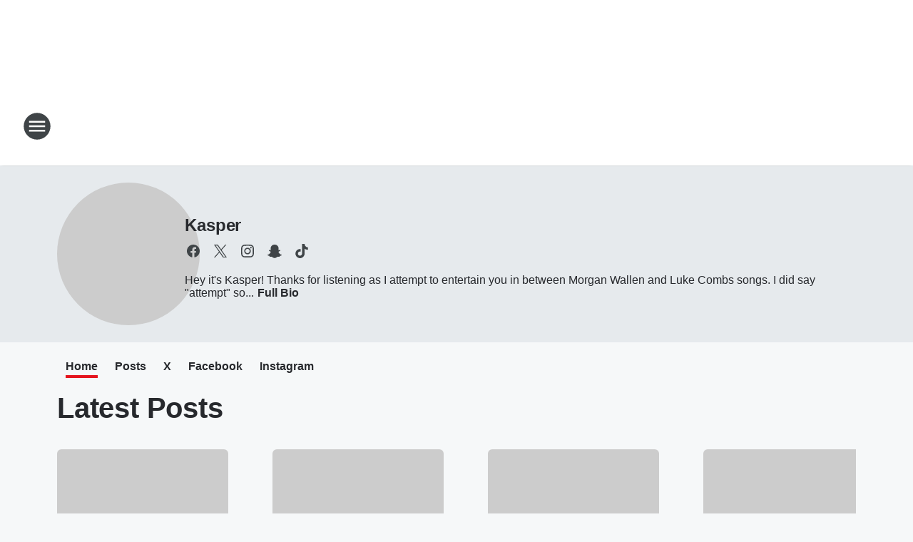

--- FILE ---
content_type: text/html; charset=utf-8
request_url: https://1005thewolf.iheart.com/featured/kasper/
body_size: 120083
content:
<!DOCTYPE html>
        <html lang="en" dir="ltr">
            <head>
                <meta charset="UTF-8">
                <meta name="viewport" content="width=device-width, initial-scale=1.0">
                
                <style>:root{--color-white:#fff;--color-black:#000;--color-red:red;--color-brand-red:#c6002b;--color-brand-grey:#939697;--palette-red-600:#c6002b;--palette-red-500:#cd212e;--palette-red-400:#e22c3a;--palette-red-300:#f4747c;--palette-red-200:#f79096;--palette-red-100:#f4adb1;--palette-orange-600:#fb6825;--palette-orange-500:#fc833e;--palette-orange-400:#fc9e65;--palette-orange-300:#fdb990;--palette-orange-200:#fdd5bb;--palette-orange-100:#fef1e8;--palette-yellow-600:#fcba38;--palette-yellow-500:#fdc64c;--palette-yellow-400:#fdd36f;--palette-yellow-300:#fddf96;--palette-yellow-200:#feecbf;--palette-yellow-100:#fff8e9;--palette-green-600:#46815a;--palette-green-500:#62aa7b;--palette-green-400:#78d297;--palette-green-300:#8bdea7;--palette-green-200:#9ce2b4;--palette-green-100:#ace7c0;--palette-blue-600:#0055b7;--palette-blue-500:#509da7;--palette-blue-400:#60bac6;--palette-blue-300:#68c8d5;--palette-blue-200:#84dae5;--palette-blue-100:#a3e2eb;--palette-purple-600:#793cb7;--palette-purple-500:#8d5bcd;--palette-purple-400:#a071dc;--palette-purple-300:#a586e5;--palette-purple-200:#b895f2;--palette-purple-100:#c7a3f5;--palette-grey-600:#27292d;--palette-grey-600-rgb:39,41,45;--palette-grey-500:#3f4447;--palette-grey-500-rgb:63,68,71;--palette-grey-400:#717277;--palette-grey-400-rgb:113,114,119;--palette-grey-300:#a9afb2;--palette-grey-300-rgb:169,175,178;--palette-grey-250:#dadfe3;--palette-grey-250-rgb:218,223,227;--palette-grey-200:#e6eaed;--palette-grey-200-rgb:230,234,237;--palette-grey-150:#edf1f3;--palette-grey-150-rgb:237,241,243;--palette-grey-100:#f6f8f9;--palette-grey-100-rgb:246,248,249;--accent-color:var(--palette-grey-600);--station-accent-background:var(--palette-grey-600);--station-accent-background-overlay:var(--accent-color);--station-accent-foreground:var(--color-white);--station-font-family:"Segoe UI",Helvetica,Arial,sans-serif,"Apple Color Emoji","Segoe UI Emoji","Segoe UI Symbol";--body-bgcolor:var(--palette-grey-100);--body-font-family:var(--station-font-family);--body-font-size:1.6rem;--body-font-size-2:1.4rem;--body-text-color:var(--palette-grey-600);--secondary-text-color:var(--palette-grey-500);--caption-text-color:var(--palette-grey-400);--default-link-color:var(--palette-grey-600);--default-link-hover-color:var(--palette-grey-500);--station-link-color:var(--accent-color);--station-link-hover-color:var(--default-link-hover-color);--content-min-width:90rem;--content-max-width:128rem;--grid-vertical-spacing:3.2rem;--base-grid-gap:1.6rem;--region-row-gap:var(--grid-vertical-spacing);--grid-gutter-width:1.6rem;--front-matter-grid-column:2;--two-column-grid-template-columns:var(--grid-gutter-width) minmax(28.8rem,1fr) var(--grid-gutter-width);--full-width-grid-template-columns:1fr;--full-width-grid-block-template-columns:var(--grid-gutter-width) minmax(28.8rem,1fr) var(--grid-gutter-width);--site-theme-overlay-opacity:0.25;--site-theme-foreground-color:var(--palette-grey-500);--site-theme-foreground-hover-color:var(--palette-grey-400);--site-theme-background-color:var(--color-white);--text-highlight-background:var(--color-black);--text-highlight-foreground:var(--color-white);--alert-background-color:var(--palette-blue-600);--alert-foreground-color:var(--color-white);--browser-checker-bg-color:var(--palette-grey-400);--browser-checker-text-color:var(--color-black);--eyebrow-text-color:var(--palette-grey-600);--byline-text-color:var(--palette-grey-600);--button-background:var(--palette-grey-600);--button-foreground:var(--color-white);--button-border:none;--button-padding:1.5rem 2.4rem;--button-radius:99.9rem;--button-font-size:1.5rem;--button-font-weight:600;--button-line-height:2rem;--button-shadow:0 0.1rem 0.3rem rgba(0,0,0,.15);--button-hover-background:var(--palette-grey-500);--button-hover-foreground:var(--color-white);--button-hover-shadow:0 0.3rem 0.5rem rgba(0,0,0,.15);--button-hover-border:var(--button-border);--button-active-background:var(--button-background);--button-active-foreground:var(--button-foreground);--button-active-shadow:var(--button-shadow);--button-active-border:var(--button-border);--button-disabled-background:var(--palette-grey-250);--button-disabled-foreground:var(--palette-grey-300);--button-disabled-shadow:none;--button-disabled-border:var(--button-border);--button-secondary-background:transparent;--button-secondary-foreground:var(--palette-grey-600);--button-secondary-border:0.1rem solid var(--palette-grey-600);--button-secondary-hover-background:var(--palette-grey-150);--button-secondary-hover-foreground:var(--button-secondary-foreground);--button-secondary-hover-border:var(--button-secondary-border);--button-secondary-active-background:var(--palette-grey-600);--button-secondary-active-foreground:var(--color-white);--button-secondary-active-border:var(--button-secondary-border);--button-customized-foreground:var(--body-text-color);--button-customized-background:transparent;--button-customized-hover-foreground:var(--body-text-color);--button-customized-hover-background:transparent;--block-theme-foreground-color:var(--body-text-color);--block-theme-background-color:var(--palette-grey-200);--block-theme-background-overlay:transparent;--heading-vertical-margin:2.4rem;--card-heading-color:var(--palette-grey-600);--card-bg-color:var(--color-white);--card-text-primary-color:var(--palette-grey-600);--card-text-secondary-color:var(--palette-grey-500);--tabs-text-default-color:var(--palette-grey-500);--tabs-text-active-color:var(--palette-grey-600);--fader-bg-color:var(--palette-grey-200);--fader-width:3.2rem;--fader-gradient:linear-gradient(to right,rgba(var(--palette-grey-200-rgb),0) 0%,var(--palette-grey-200) 90%);--viewmore-text-color:var(--palette-grey-600);--heading-text-color:var(--body-text-color);--container-max-width:128rem;--container-horizontal-margin:1.6rem;--container-block-vertical-margin:1.6rem;--container-width:calc(100vw - var(--container-horizontal-margin)*2);--container-block-width:var(--container-width);--navigation-zindex:999;--playerbar-zindex:9;--legalnotice-zindex:10;--modal-zindex:1000;--heading-font-weight:900;--heading-margin-default:0;--heading-1-font-size:3.2rem;--heading-1-line-height:3.6rem;--heading-2-font-size:2.4rem;--heading-2-line-height:2.8rem;--heading-3-font-size:2.4rem;--heading-3-line-height:2.8rem;--heading-4-font-size:1.8rem;--heading-4-line-height:2.2rem;--heading-5-font-size:1.6rem;--heading-5-line-height:2rem;--heading-6-font-size:1.4rem;--heading-6-line-height:1.6rem;--elevation-1:0 0.1rem 0.3rem rgba(0,0,0,.15);--elevation-4:0 0.3rem 0.5rem rgba(0,0,0,.15);--elevation-6:0 0.5rem 0.8rem rgba(0,0,0,.15);--elevation-8:0 0.8rem 2.4rem rgba(0,0,0,.15);--elevation-up:0 -0.1rem 0.3rem -0.3rem #000;--elevation-down:0 0.1rem 0.3rem -0.3rem #000;--weather-icon-color:var(--color-white);--arrow-icon-color:var(--color-white);--icon-default-width:2.4rem;--icon-default-height:2.4rem;--icon-primary-color:var(--palette-grey-500);--icon-secondary-color:var(--color-white);--icon-primary-hover-color:var(--palette-grey-400);--icon-secondary-hover-color:var(--color-white);--search-input-foreground:var(--palette-grey-600);--search-input-background:transparent;--search-container-background:var(--color-white);--search-input-placeholder:var(--palette-grey-400);--template-grid-height:100%}@media screen and (min-width:768px){:root{--max-gutter:calc((100% - var(--container-max-width))/2);--grid-gutter-width:minmax(2rem,var(--max-gutter));--base-grid-gap:3.2rem;--two-column-grid-template-columns:var(--grid-gutter-width) minmax(32rem,60rem) minmax(32rem,38rem) var(--grid-gutter-width)}}@media screen and (min-width:1060px){:root{--grid-gutter-width:minmax(8rem,var(--max-gutter));--two-column-grid-template-columns:var(--grid-gutter-width) minmax(52rem,90rem) 38rem var(--grid-gutter-width);--full-width-grid-block-template-columns:var(--grid-gutter-width) minmax(90rem,1fr) var(--grid-gutter-width);--container-horizontal-margin:8rem;--container-block-vertical-margin:3.2rem;--heading-1-font-size:4rem;--heading-1-line-height:4.8rem;--heading-2-font-size:3.2rem;--heading-2-line-height:3.6rem}}body.theme-night{--site-theme-foreground-color:var(--palette-grey-100);--site-theme-foreground-hover-color:var(--palette-grey-300);--site-theme-background-color:var(--color-black);--alert-background-color:var(--color-white);--alert-foreground-color:var(--color-black);--search-input-foreground:var(--site-theme-foreground-color);--search-container-background:var(--site-theme-background-color);--search-input-placeholder:var(--site-theme-foreground-hover-color);--station-accent-background:var(--color-white);--station-accent-background-overlay:var(--accent-color);--station-accent-foreground:var(--color-black);--block-theme-background-color:var(--palette-grey-600);--block-theme-background-overlay:var(--accent-color);--block-theme-foreground-color:var(--color-white)}body.theme-night .themed-block{--tabs-text-default-color:var(--palette-grey-100);--tabs-text-active-color:var(--palette-grey-200);--card-text-primary-color:var(--block-theme-foreground-color);--card-text-secondary-color:var(--block-theme-foreground-color);--viewmore-text-color:var(--block-theme-foreground-color);--icon-primary-color:var(--block-theme-foreground-color);--heading-text-color:var(--block-theme-foreground-color);--default-link-color:var(--block-theme-foreground-color);--body-text-color:var(--block-theme-foreground-color);--fader-gradient:none;--eyebrow-text-color:var(--block-theme-foreground-color);--button-background:var(--color-white);--button-foreground:var(--palette-grey-600);--button-border:none;--button-hover-background:var(--palette-grey-100);--button-hover-foreground:var(--palette-grey-600);--button-active-background:var(--button-hover-background);--button-active-foreground:var(--button-hover-foreground);--button-disabled-background:var(--palette-grey-400);--button-disabled-foreground:var(--palette-grey-300);--button-secondary-background:transparent;--button-secondary-foreground:var(--color-white);--button-secondary-border:0.1rem solid var(--palette-grey-100);--button-secondary-hover-background:var(--palette-grey-100);--button-secondary-hover-foreground:var(--palette-grey-600);--button-secondary-hover-border:var(--button-secondary-border);--button-secondary-active-background:var(--color-white);--button-secondary-active-foreground:var(--palette-grey-600);--button-secondary-active-border:var(--button-secondary-border)}body.template-coast{--accent-color:var(--palette-grey-100);--body-bgcolor:var(--color-black);--body-text-color:var(--color-white);--card-heading-color:var(--color-white);--card-bg-color:transparent;--card-text-primary-color:var(--color-white);--card-text-secondary-color:var(--palette-grey-100);--heading-text-color:var(--body-text-color);--tabs-text-default-color:var(--color-white);--tabs-text-active-color:var(--palette-grey-100);--button-customized-foreground:var(--default-link-color);--button-customized-hover-foreground:var(--default-link-hover-color)}.card-title{font-size:var(--heading-4-font-size);font-weight:var(--heading-font-weight);line-height:var(--heading-4-line-height)}.alerts:not(:empty),.themed-block{background-color:var(--block-theme-background-color);max-width:none;position:relative}.theme-night .alerts:not(:empty)>*,.theme-night .themed-block>*{position:relative;z-index:1}.theme-night .alerts:not(:empty):before,.theme-night .themed-block:before{background-color:var(--block-theme-background-overlay);content:"";display:inline-flex;height:100%;left:0;opacity:var(--site-theme-overlay-opacity);position:absolute;top:0;width:100%;z-index:0}.subheading{color:var(--secondary-text-color)}.caption{color:var(--caption-text-color)}.scroll-blocker{background-color:rgba(0,0,0,.7);height:100vh;left:0;opacity:0;position:fixed;top:0;transition:visibility 0s ease-in-out,opacity .3s;visibility:hidden;width:100%;z-index:10}.no-content{display:none}.hidden{display:none!important}.search-button{background-color:transparent;border:none;cursor:pointer;line-height:0;margin:0;padding:0}.search-button svg .primary-path{fill:var(--icon-primary-color)}.search-button:active svg .primary-path,.search-button:hover svg .primary-path{fill:var(--icon-primary-hover-color)}.text-default{color:var(--palette-grey-500)}.text-headline{color:var(--palette-grey-600)}.text-caption{color:var(--palette-grey-400)}.text-on-dark{color:#fff}.text-on-light{color:var(--palette-grey-500)}.text-inactive{color:var(--palette-grey-300)}.text-link{color:var(--palette-red-400)}.bg-default{background-color:var(--palette-grey-100)}.bg-light{background-color:#fff}.bg-dark{background-color:var(--palette-grey-600)}.bg-inactive{background-color:var(--palette-grey-300)}.bg-selected{background-color:var(--palette-red-400)}.border-default{border-color:var(--palette-grey-300)}.border-neutral-light{border-color:var(--palette-grey-200)}.border-neutral-dark{border-color:var(--palette-grey-400)}.border-dark{border-color:var(--palette-grey-500)}.card{box-shadow:var(--elevation-1)}.card:hover{box-shadow:var(--elevation-4)}.menu{box-shadow:var(--elevation-6)}.dialog{box-shadow:var(--elevation-8)}.elevation-01,.navigation-bar{box-shadow:var(--elevation-1)}.elevation-01,.elevation-04{border-radius:.6rem}.elevation-04{box-shadow:var(--elevation-4)}.elevation-06{border-radius:.6rem;box-shadow:var(--elevation-6)}.elevation-08{border-radius:.6rem;box-shadow:var(--elevation-8)}.elevation-up{border-radius:.6rem;box-shadow:var(--elevation-up)}.img-responsive{height:auto;max-width:100%}.warning-text{background:var(--palette-yellow-300);border-radius:.6rem;box-shadow:0 .4rem .4rem rgba(0,0,0,.1);color:var(--palette-grey-600);display:flex;font-size:1.6rem;font-weight:400;gap:.8rem;padding:1.6rem;width:100%}.warning-text:before{content:url("data:image/svg+xml;utf8,<svg xmlns='http://www.w3.org/2000/svg' fill='brown'><path d='M11.777.465a.882.882 0 00-1.554 0L.122 18.605C-.224 19.225.208 20 .899 20H21.1c.691 0 1.123-.775.777-1.395L11.777.465zM11 12.5c-.55 0-1-.45-1-1v-4c0-.55.45-1 1-1s1 .45 1 1v4c0 .55-.45 1-1 1zm0 4a1 1 0 110-2 1 1 0 010 2z' /></svg>");display:block;height:2rem;width:2.2rem}.fader{position:relative}.fader:after{background:var(--fader-gradient);content:"";display:inline-block;height:100%;position:absolute;right:-.1rem;top:-.1rem;width:var(--fader-width)}.fader .fade{display:none}.alerts:not(:empty){margin-bottom:-.1rem;padding:2.4rem 0}hr.divider{background-color:var(--palette-grey-300);border:none;height:.1rem;margin:0}hr.dark{background:var(--palette-grey-400)}html{font-size:10px;margin:0;max-width:100vw;padding:0;width:100%}html *{box-sizing:border-box}@-moz-document url-prefix(){body{font-weight:lighter}}body{background-color:var(--body-bgcolor);color:var(--body-text-color);font-family:var(--body-font-family);font-size:var(--body-font-size);margin:0;overflow:hidden;overflow-anchor:none;padding:0;position:relative;width:100%}body.no-scroll{height:100vh;overflow:hidden}body.no-scroll .scroll-blocker{opacity:1;visibility:visible}a{color:var(--default-link-color)}a.next-page{height:.1rem;visibility:hidden}h1,h2,h3,h4,h5,h6{color:var(--heading-text-color);font-weight:var(--heading-font-weight);margin:var(--heading-margin-default)}h1,h2,h3,h4{letter-spacing:-.02rem}h1{font-size:var(--heading-1-font-size);line-height:var(--heading-1-line-height)}h2{font-size:var(--heading-2-font-size);line-height:var(--heading-2-line-height)}h3{font-size:var(--heading-3-font-size);line-height:var(--heading-3-line-height)}h4{font-size:var(--heading-4-font-size);line-height:var(--heading-4-line-height)}h5{font-size:var(--heading-5-font-size);line-height:var(--heading-5-line-height)}h6{font-size:var(--heading-6-font-size);line-height:var(--heading-6-line-height)}figure{margin:0 auto}[type=email],[type=number],[type=password],input[type=text]{background:#fff;border:.1rem solid #717277;border-radius:.6rem}.tabbed-item:focus{background-color:#ff0!important;outline:.2rem dashed red!important}button{font-family:var(--body-font-family)}svg .primary-path{fill:var(--icon-primary-color)}svg .secondary-path{fill:var(--icon-secondary-color)}::selection{background-color:var(--text-highlight-background);color:var(--text-highlight-foreground)}@media print{@page{size:A4 portrait;margin:1cm}::-webkit-scrollbar{display:none}body{background:#fff!important;color:#000;font:13pt Georgia,Times New Roman,Times,serif;line-height:1.3;margin:0}#app{display:block;height:100%;width:auto}h1{font-size:24pt}h2,h3,h4{font-size:14pt;margin-top:2.5rem}h1,h2,h3,h4,h5,h6{page-break-after:avoid}a,blockquote,h1,h2,h3,h4,h5,h6,img,p{page-break-inside:avoid}img{page-break-after:avoid}pre,table{page-break-inside:avoid}a,a:link,a:visited{background:transparent;color:#520;font-weight:700;text-align:left;text-decoration:underline}a[href^="#"]{font-weight:400;text-decoration:none}a:after>img,article a[href^="#"]:after{content:""}address,blockquote,dd,dt,li,p{font-size:100%}ol,ul{list-style:square;margin-bottom:20pt;margin-left:18pt}li{line-height:1.6em}.component-site-header{display:block;position:relative}.component-site-header .main-header-items{display:block;width:100%}iframe{height:0!important;line-height:0pt!important;overflow:hidden!important;white-space:nowrap;width:0!important}.component-ad-unit,.component-pushdown,.component-recommendation,.component-social-network-icons,.footer-national-links,.lower-footer-national-links,.nav-toggler,.search-user-container,.share-icons,iframe,nav{display:none}}.component-app{background-color:pink;display:flex;flex-direction:column}.template-grid{display:grid;grid-template-areas:"router-outlet" "player-bar";grid-template-columns:1fr;grid-template-rows:1fr auto;height:100vh;height:var(--template-grid-height);overflow:hidden}.template-grid>.component-routes{grid-area:router-outlet;overflow:auto}.template-grid>.ihr-player-bar{grid-area:player-bar}
/*# sourceMappingURL=local-critical-style.5a54a2ee878d2c1e77ca.css.map*/</style>
                <link rel="preconnect" href="https://static.inferno.iheart.com" data-reactroot=""/><link rel="preconnect" href="https://i.iheart.com" data-reactroot=""/><link rel="preconnect" href="https://webapi.radioedit.iheart.com" data-reactroot=""/><link rel="preconnect" href="https://us.api.iheart.com" data-reactroot=""/><link rel="preconnect" href="https://https://cdn.cookielaw.org" data-reactroot=""/><link rel="preconnect" href="https://www.iheart.com" data-reactroot=""/><link rel="dns-prefetch" href="https://static.inferno.iheart.com" data-reactroot=""/><link rel="preload" href="https://cdn.cookielaw.org/consent/7d044e9d-e966-4b73-b448-a29d06f71027/otSDKStub.js" as="script" data-reactroot=""/><link rel="preload" href="https://cdn.cookielaw.org/opt-out/otCCPAiab.js" as="script" data-reactroot=""/>
                
                <link data-chunk="bundle" rel="stylesheet" href="https://static.inferno.iheart.com/inferno/styles/bundle.ae0ba735483751a796dd.css">
<link data-chunk="local" rel="stylesheet" href="https://static.inferno.iheart.com/inferno/styles/local.bc06f128f534d4a5d747.css">
<link data-chunk="microsite-MicrositeHeader-component" rel="stylesheet" href="https://static.inferno.iheart.com/inferno/styles/microsite-MicrositeHeader-component.780a6e13066902c1f710.css">
<link data-chunk="microsite-MicrositeMenu-component" rel="stylesheet" href="https://static.inferno.iheart.com/inferno/styles/microsite-MicrositeMenu-component.809d23021acde53612aa.css">
<link data-chunk="core-page-blocks-datasource-MicrositeDatasourceTileLoader-component" rel="stylesheet" href="https://static.inferno.iheart.com/inferno/styles/core-page-blocks-datasource-MicrositeDatasourceTileLoader-component.a1eb25fbdc158e499608.css">
<link data-chunk="Heading-component" rel="stylesheet" href="https://static.inferno.iheart.com/inferno/styles/Heading-component.d79a5c95e6ef67a97bca.css">
<link data-chunk="Grid-component" rel="stylesheet" href="https://static.inferno.iheart.com/inferno/styles/Grid-component.9e05f3f8fa0e6b993347.css">
<link data-chunk="components-tiles-ContentTile-component" rel="stylesheet" href="https://static.inferno.iheart.com/inferno/styles/components-tiles-ContentTile-component.a5e9ee6f3bc07a62d945.css">
<link data-chunk="FauxButton-component" rel="stylesheet" href="https://static.inferno.iheart.com/inferno/styles/FauxButton-component.1f25bb623660eb4f88c1.css">
<link data-chunk="core-page-blocks-datasource-DatasourceLoader-component" rel="stylesheet" href="https://static.inferno.iheart.com/inferno/styles/core-page-blocks-datasource-DatasourceLoader-component.ed118ca85e0cefc658b6.css">
                <style data-reactroot="">:root {
        --station-font-family: "Mulish","Segoe UI",Helvetica,Arial,sans-serif,"Apple Color Emoji","Segoe UI Emoji","Segoe UI Symbol";
        --gradient-start: hsl(357,83.2%,36%);
        --gradient-stop: hsl(357,83.2%,30%);
        
                --accent-color: #e5151f;
            
        
             --darkFooterColor: hsl(357,83.2%,34%);
             
        --premiere-footer-dark-color:var(--darkFooterColor);
    }</style>
                
                <title data-rh="true">Kasper - 100.5 The Wolf</title>
                <link data-rh="true" rel="shortcut icon" type="" title="" href="https://i.iheart.com/v3/re/assets.brands/6852f5275e187d6d06b98bb0?ops=gravity(%22center%22),contain(32,32),quality(65)"/><link data-rh="true" rel="apple-touch-icon" type="" title="" href="https://i.iheart.com/v3/re/assets.brands/6852f5275e187d6d06b98bb0?ops=new(),flood(%22white%22),swap(),merge(%22over%22),gravity(%22center%22),contain(167,167),quality(80),format(%22png%22)"/><link data-rh="true" rel="image_src" type="" title="" href="https://i.iheart.com/v3/re/assets.brands/64fb40d398879f79273866b8?ops=gravity(%22north%22),fit(1200,675),quality(65)"/><link data-rh="true" rel="canonical" type="" title="" href="https://big1047.iheart.com/featured/kasper/"/>
                <meta data-rh="true" property="og:locale" content="en_us"/><meta data-rh="true" name="msapplication-TileColor" content="#fff"/><meta data-rh="true" name="msvalidate.01" content="E98E323249F89ACF6294F958692E230B"/><meta data-rh="true" name="format-detection" content="telephone=no"/><meta data-rh="true" name="theme-color" content="#e5151f"/><meta data-rh="true" property="og:title" content="Kasper - 100.5 The Wolf"/><meta data-rh="true" property="twitter:title" content="Kasper - 100.5 The Wolf"/><meta data-rh="true" itemprop="name" content="Kasper - 100.5 The Wolf"/><meta data-rh="true" name="description" content="Hey it&#x27;s Kasper! Thanks for listening as I attempt to entertain you in between Morgan Wallen and Luke Combs songs. I did say &quot;attempt&quot; so..."/><meta data-rh="true" property="og:description" content="Hey it&#x27;s Kasper! Thanks for listening as I attempt to entertain you in between Morgan Wallen and Luke Combs songs. I did say &quot;attempt&quot; so..."/><meta data-rh="true" property="twitter:description" content="Hey it&#x27;s Kasper! Thanks for listening as I attempt to entertain you in between Morgan Wallen and Luke Combs songs. I did say &quot;attempt&quot; so..."/><meta data-rh="true" itemprop="description" content="Hey it&#x27;s Kasper! Thanks for listening as I attempt to entertain you in between Morgan Wallen and Luke Combs songs. I did say &quot;attempt&quot; so..."/><meta data-rh="true" name="keywords" content="kasper, kasper show, kasper radio, kasper with a k, big 104.7, pittsburgh, Casper, chicago, cleveland, youngstown, us99, country, radio, KISS FM, 96.5, mike kasper, y108, wdsy, broadway and friends, froggy, froggy radio, froggy pittsburgh"/><meta data-rh="true" property="og:url" content="https://1005thewolf.iheart.com/featured/kasper/"/><meta data-rh="true" property="twitter:url" content="https://1005thewolf.iheart.com/featured/kasper/"/><meta data-rh="true" itemprop="url" content="https://1005thewolf.iheart.com/featured/kasper/"/><meta data-rh="true" name="thumbnail" content="https://i.iheart.com/v3/re/assets.brands/64fb40d398879f79273866b8?ops=gravity(%22north%22),fit(1200,675),quality(65)"/><meta data-rh="true" property="og:image" content="https://i.iheart.com/v3/re/assets.brands/64fb40d398879f79273866b8?ops=gravity(%22north%22),fit(1200,675),quality(65)"/><meta data-rh="true" property="og:image:width" content="1200"/><meta data-rh="true" property="og:image:height" content="675"/><meta data-rh="true" property="twitter:image" content="https://i.iheart.com/v3/re/assets.brands/64fb40d398879f79273866b8?ops=gravity(%22north%22),fit(1200,675),quality(65)"/><meta data-rh="true" itemprop="image" content="https://i.iheart.com/v3/re/assets.brands/64fb40d398879f79273866b8?ops=gravity(%22north%22),fit(1200,675),quality(65)"/><meta data-rh="true" name="msapplication-TileImage" content="https://i.iheart.com/v3/re/assets.brands/64fb40d398879f79273866b8?ops=gravity(%22north%22),fit(1200,675),quality(65)"/><meta data-rh="true" property="twitter:card" content="Summary"/><meta data-rh="true" property="twitter:site" content="@kaspershow"/><meta data-rh="true" property="twitter:creator" content="@kaspershow"/><meta data-rh="true" property="twitter:domain" content="big1047.iheart.com"/><meta data-rh="true" property="og:site_name" content="Kasper"/><meta data-rh="true" name="application-name" content="100.5 The Wolf"/><meta data-rh="true" property="fb:app_id" content="309059849129285"/><meta data-rh="true" property="fb:pages" content="96521576638"/><meta data-rh="true" name="google-site-verification" content="p2FWrUKxtwBmQgHV4CjD80oKdZZBjmMNByoWvZMsYso"/>
                
            </head>
            <body class="theme-light template-default">
                <div id="app"><div class="component-template template-grid" data-reactroot=""><div class="component-routes"><div class="component-pushdown"><div tabindex="-1" class="component-ad-unit lazy-load" data-position="3330" data-split="50" id="dfp-ad-3330-V2slB"></div></div><header class="component-site-header"><section class="main-header-items"><button aria-label="Open Site Navigation" class="nav-toggler" tabindex="0"><svg tabindex="-1" focusable="false" class="svg-icon icon-hamburger" width="32px" height="32px" viewBox="0 0 32 32" fill="none" xmlns="http://www.w3.org/2000/svg"><circle cx="16" cy="16" r="15" fill="none" stroke="none" stroke-width="2"></circle><path fill-rule="evenodd" clip-rule="evenodd" tabindex="-1" class="primary-path" fill="none" d="M7 22h18v-2H7v2zm0-5h18v-2H7v2zm0-7v2h18v-2H7z"></path></svg></button><nav class="" tabindex="-1" aria-hidden="true" aria-label="Primary Site Navigation" id="component-site-nav"><header class="navbar-header"><figure class="component-station-logo"><a aria-label="Station Link" tabindex="0" href="/"><img src="https://i.iheart.com/v3/re/assets.brands/6852f5585e187d6d06b98bb4?ops=gravity(%22center%22),contain(180,60)&amp;quality=80" data-src="https://i.iheart.com/v3/re/assets.brands/6852f5585e187d6d06b98bb4?ops=gravity(%22center%22),contain(180,60)&amp;quality=80" data-srcset="https://i.iheart.com/v3/re/assets.brands/6852f5585e187d6d06b98bb4?ops=gravity(%22center%22),contain(180,60)&amp;quality=80 1x,https://i.iheart.com/v3/re/assets.brands/6852f5585e187d6d06b98bb4?ops=gravity(%22center%22),contain(360,120)&amp;quality=80 2x" sizes="" alt="100.5 The Wolf - #1 For New Country" class="lazyload" srcSet="https://i.iheart.com/v3/re/assets.brands/6852f5585e187d6d06b98bb4?ops=gravity(%22center%22),contain(180,60)&amp;quality=80 1x,https://i.iheart.com/v3/re/assets.brands/6852f5585e187d6d06b98bb4?ops=gravity(%22center%22),contain(360,120)&amp;quality=80 2x" width="180" height="60"/></a></figure><button class="CloseButton-module_close_4S+oa undefined" aria-label="Close Site Navigation" tabindex="0"><svg class="svg-icon icon-close" focusable="false" tabindex="-1" aria-hidden="true" width="24" height="24" viewBox="0 0 24 24" fill="none" xmlns="http://www.w3.org/2000/svg"><path aria-hidden="true" focusable="false" tabindex="-1" class="primary-path" d="M18.3 5.70997C17.91 5.31997 17.28 5.31997 16.89 5.70997L12 10.59L7.10997 5.69997C6.71997 5.30997 6.08997 5.30997 5.69997 5.69997C5.30997 6.08997 5.30997 6.71997 5.69997 7.10997L10.59 12L5.69997 16.89C5.30997 17.28 5.30997 17.91 5.69997 18.3C6.08997 18.69 6.71997 18.69 7.10997 18.3L12 13.41L16.89 18.3C17.28 18.69 17.91 18.69 18.3 18.3C18.69 17.91 18.69 17.28 18.3 16.89L13.41 12L18.3 7.10997C18.68 6.72997 18.68 6.08997 18.3 5.70997Z" fill="#3F4447"></path></svg></button></header><hr class="divider"/><section class="nav-inner-wrapper"><ul style="max-height:calc(100vh - 100px)" class="menu-container main-nav"><li class="menu-top-label"><button aria-label="Listen" class="button-text" tabindex="0"><span class="menu-label">Listen</span></button></li><li data-testid="menu-top-label" class="menu-top-label menu-toggler"><button aria-label="Toggle Menu for The Bobby Bones Show" class="button-text" tabindex="0"><span class="menu-label">The Bobby Bones Show</span><svg tabindex="-1" focusable="false" class="svg-icon icon-expand" width="24" height="24" viewBox="0 0 24 24" fill="none" xmlns="http://www.w3.org/2000/svg"><path class="primary-path" tabindex="-1" d="M15.88 9.29006L12 13.1701L8.11998 9.29006C7.72998 8.90006 7.09998 8.90006 6.70998 9.29006C6.31998 9.68006 6.31998 10.3101 6.70998 10.7001L11.3 15.2901C11.69 15.6801 12.32 15.6801 12.71 15.2901L17.3 10.7001C17.69 10.3101 17.69 9.68006 17.3 9.29006C16.91 8.91006 16.27 8.90006 15.88 9.29006Z"></path></svg></button><ul class="submenu-container" aria-hidden="true"><li><a aria-label="Bobby Bones" tabindex="0" href="/featured/bobby-bones/">Bobby Bones</a></li><li><a aria-label="Clint Girlie" tabindex="0" href="/featured/clint-girlie/">Clint Girlie</a></li><li><a aria-label="Lunchbox&#x27;s Life" tabindex="0" href="/featured/lunchboxs-life/">Lunchbox&#x27;s Life</a></li></ul></li><li data-testid="menu-top-label" class="menu-top-label menu-toggler"><button aria-label="Toggle Menu for Shows" class="button-text" tabindex="0"><span class="menu-label">Shows</span><svg tabindex="-1" focusable="false" class="svg-icon icon-expand" width="24" height="24" viewBox="0 0 24 24" fill="none" xmlns="http://www.w3.org/2000/svg"><path class="primary-path" tabindex="-1" d="M15.88 9.29006L12 13.1701L8.11998 9.29006C7.72998 8.90006 7.09998 8.90006 6.70998 9.29006C6.31998 9.68006 6.31998 10.3101 6.70998 10.7001L11.3 15.2901C11.69 15.6801 12.32 15.6801 12.71 15.2901L17.3 10.7001C17.69 10.3101 17.69 9.68006 17.3 9.29006C16.91 8.91006 16.27 8.90006 15.88 9.29006Z"></path></svg></button><ul class="submenu-container" aria-hidden="true"><li><a aria-label="Bobby Bones" tabindex="0" href="/featured/bobby-bones/">Bobby Bones</a></li><li><a aria-label="Clint Girlie" tabindex="0" href="/featured/clint-girlie/">Clint Girlie</a></li><li><a aria-label="Corey Calhoun" tabindex="0" href="/featured/corey-calhoun/">Corey Calhoun</a></li><li><a aria-label="Wayne and Tay" tabindex="0" href="/featured/wayne-and-tay/">Wayne and Tay</a></li><li><a aria-label="After MidNite with Granger Smith" tabindex="0" href="/featured/after-midnite/">After MidNite with Granger Smith</a></li><li><a aria-label="Full Schedule" tabindex="0" href="/schedule/">Full Schedule</a></li></ul></li><li data-testid="menu-top-label" class="menu-top-label menu-toggler"><button aria-label="Toggle Menu for Music" class="button-text" tabindex="0"><span class="menu-label">Music</span><svg tabindex="-1" focusable="false" class="svg-icon icon-expand" width="24" height="24" viewBox="0 0 24 24" fill="none" xmlns="http://www.w3.org/2000/svg"><path class="primary-path" tabindex="-1" d="M15.88 9.29006L12 13.1701L8.11998 9.29006C7.72998 8.90006 7.09998 8.90006 6.70998 9.29006C6.31998 9.68006 6.31998 10.3101 6.70998 10.7001L11.3 15.2901C11.69 15.6801 12.32 15.6801 12.71 15.2901L17.3 10.7001C17.69 10.3101 17.69 9.68006 17.3 9.29006C16.91 8.91006 16.27 8.90006 15.88 9.29006Z"></path></svg></button><ul class="submenu-container" aria-hidden="true"><li><a aria-label="Recently Played" tabindex="0" href="/music/recently-played/">Recently Played</a></li><li><a aria-label="Top Songs" tabindex="0" href="/music/top-songs/">Top Songs</a></li><li><a aria-label="Music News" tabindex="0" href="/topic/music-news/">Music News</a></li><li><a aria-label="Concerts" tabindex="0" href="/calendar/category/concerts/">Concerts</a></li></ul></li><li data-testid="menu-top-label" class="menu-top-label menu-toggler"><button aria-label="Toggle Menu for Features" class="button-text" tabindex="0"><span class="menu-label">Features</span><svg tabindex="-1" focusable="false" class="svg-icon icon-expand" width="24" height="24" viewBox="0 0 24 24" fill="none" xmlns="http://www.w3.org/2000/svg"><path class="primary-path" tabindex="-1" d="M15.88 9.29006L12 13.1701L8.11998 9.29006C7.72998 8.90006 7.09998 8.90006 6.70998 9.29006C6.31998 9.68006 6.31998 10.3101 6.70998 10.7001L11.3 15.2901C11.69 15.6801 12.32 15.6801 12.71 15.2901L17.3 10.7001C17.69 10.3101 17.69 9.68006 17.3 9.29006C16.91 8.91006 16.27 8.90006 15.88 9.29006Z"></path></svg></button><ul class="submenu-container" aria-hidden="true"><li><a aria-label="Events Calendar" tabindex="0" href="/calendar/">Events Calendar</a></li><li><a aria-label="Podcasts" tabindex="0" href="/podcasts/">Podcasts</a></li><li><a aria-label="Listen on your Smart Speaker" tabindex="0" href="/amazon-alexa-and-google-home/">Listen on your Smart Speaker</a></li></ul></li><li class="menu-top-label menu-toggler"><button aria-label="Toggle Menu for Contests &amp; Promotions" class="button-text" tabindex="0"><span class="menu-label">Contests &amp; Promotions</span><svg tabindex="-1" focusable="false" class="svg-icon icon-expand" width="24" height="24" viewBox="0 0 24 24" fill="none" xmlns="http://www.w3.org/2000/svg"><path class="primary-path" tabindex="-1" d="M15.88 9.29006L12 13.1701L8.11998 9.29006C7.72998 8.90006 7.09998 8.90006 6.70998 9.29006C6.31998 9.68006 6.31998 10.3101 6.70998 10.7001L11.3 15.2901C11.69 15.6801 12.32 15.6801 12.71 15.2901L17.3 10.7001C17.69 10.3101 17.69 9.68006 17.3 9.29006C16.91 8.91006 16.27 8.90006 15.88 9.29006Z"></path></svg></button><ul class="submenu-container" aria-hidden="true"><li><a aria-label="105.9 KGBX Presents: Trans-Siberian Orchestra! WIN YOUR TICKETS HERE" tabindex="0" href="/promotions/1059-kgbx-presents-trans-siberian-orchestra-1812069/">105.9 KGBX Presents: Trans-Siberian Orchestra! WIN YOUR TICKETS HERE</a></li><li><a aria-label="Win Tickets to see Hardy at the Walmart AMP!" tabindex="0" href="/promotions/win-tickets-to-see-hardy-at-1820581/">Win Tickets to see Hardy at the Walmart AMP!</a></li><li><a href="https://topshelfcountrycruise.com/wafs/" target="_blank" rel="noopener" aria-label="Win the Ultimate Top Shelf Cruise Experience!">Win the Ultimate Top Shelf Cruise Experience!</a></li><li><a href="https://www.iheartradiobroadway.com/featured/iheart-amda/" target="_blank" rel="noopener" aria-label="Win A Full-Tuition Scholarship To AMDA College Of The Performing Arts!">Win A Full-Tuition Scholarship To AMDA College Of The Performing Arts!</a></li><li><a aria-label="Win Tickets to see Parker McCollum at the Walmart AMP!" tabindex="0" href="/promotions/win-tickets-to-see-parker-mccollum-1833667/">Win Tickets to see Parker McCollum at the Walmart AMP!</a></li><li><a aria-label="All Contests &amp; Promotions" tabindex="0" href="/promotions/">All Contests &amp; Promotions</a></li><li><a aria-label="Contest Rules" tabindex="0" href="/rules/">Contest Rules</a></li></ul></li><li class="menu-top-label"><a tabindex="0" href="/contact/">Contact</a></li><li class="menu-top-label"><a tabindex="0" href="/newsletter/">Newsletter</a></li><li class="menu-top-label"><a tabindex="0" href="/advertise/">Advertise on 100.5 The Wolf</a></li><li class="menu-top-label"><a href="tel:1-844-844-iHeart">1-844-844-iHeart</a></li><ul class="component-social-icons"><li class="icon-container"><a href="//www.facebook.com/pages/1005-The-Wolf-KSWF/96521576638" aria-label="Visit us on facebook" target="_blank" rel="noopener"><svg tabindex="-1" focusable="false" class="svg-icon icon-facebook" width="24" height="24" viewBox="0 0 24 24" xmlns="http://www.w3.org/2000/svg" fill="none"><path class="primary-path" tabindex="-1" d="M21 12C21 7.02891 16.9711 3 12 3C7.02891 3 3 7.02891 3 12C3 16.493 6.29062 20.216 10.5938 20.891V14.6016H8.30859V12H10.5938V10.0172C10.5938 7.76191 11.9367 6.51562 13.9934 6.51562C14.9777 6.51562 16.0078 6.69141 16.0078 6.69141V8.90625H14.8723C13.7543 8.90625 13.4062 9.60059 13.4062 10.3125V12H15.9023L15.5033 14.6016H13.4062V20.891C17.7094 20.216 21 16.493 21 12Z" fill="#27292D"></path><path class="secondary-path" tabindex="-1" d="M15.5033 14.6016L15.9023 12H13.4062V10.3125C13.4062 9.60059 13.7543 8.90625 14.8723 8.90625H16.0078V6.69141C16.0078 6.69141 14.9777 6.51562 13.9934 6.51562C11.9367 6.51562 10.5938 7.76191 10.5938 10.0172V12H8.30859V14.6016H10.5938V20.891C11.0525 20.9631 11.5219 21 12 21C12.4781 21 12.9475 20.9631 13.4062 20.891V14.6016H15.5033Z" fill="white"></path></svg></a></li><li class="icon-container"><a href="//www.x.com/KSWF1005TheWolf" aria-label="Visit us on X" target="_blank" rel="noopener"><svg tabindex="-1" focusable="false" class="svg-icon icon-twitter" xmlns="http://www.w3.org/2000/svg" width="24" height="24" viewBox="0 0 24 24" fill="none"><path class="primary-path" d="M13.7124 10.6218L20.4133 3H18.8254L13.0071 9.61788L8.35992 3H3L10.0274 13.0074L3 21H4.58799L10.7324 14.0113L15.6401 21H21L13.7124 10.6218ZM11.5375 13.0956L10.8255 12.0991L5.16017 4.16971H7.59922L12.1712 10.5689L12.8832 11.5655L18.8262 19.8835H16.3871L11.5375 13.0956Z" fill="#27292D"></path></svg></a></li><li class="icon-container"><a href="//www.instagram.com/100.5TheWolf" aria-label="Visit us on instagram" target="_blank" rel="noopener"><svg tabindex="-1" focusable="false" class="svg-icon icon-instagram" width="24" height="24" viewBox="0 0 24 24" fill="none" xmlns="http://www.w3.org/2000/svg"><path class="primary-path" tabindex="-1" fill-rule="evenodd" clip-rule="evenodd" d="M12.0001 7.37836C11.086 7.37836 10.1924 7.64941 9.43242 8.15724C8.6724 8.66508 8.08003 9.38688 7.73023 10.2314C7.38043 11.0759 7.28891 12.0051 7.46723 12.9016C7.64556 13.7981 8.08573 14.6216 8.73208 15.268C9.37842 15.9143 10.2019 16.3545 11.0984 16.5328C11.9949 16.7112 12.9242 16.6196 13.7687 16.2698C14.6132 15.92 15.335 15.3277 15.8428 14.5676C16.3506 13.8076 16.6217 12.9141 16.6217 12C16.6217 10.7743 16.1348 9.59873 15.2681 8.732C14.4013 7.86528 13.2258 7.37836 12.0001 7.37836ZM12.0001 15C11.4067 15 10.8267 14.824 10.3334 14.4944C9.84003 14.1647 9.45553 13.6962 9.22847 13.148C9.00141 12.5998 8.94201 11.9966 9.05777 11.4147C9.17353 10.8328 9.45925 10.2982 9.87881 9.87867C10.2984 9.45912 10.8329 9.17341 11.4148 9.05765C11.9968 8.9419 12.6 9.00131 13.1482 9.22838C13.6963 9.45544 14.1649 9.83995 14.4945 10.3333C14.8241 10.8266 15.0001 11.4067 15.0001 12C15.0001 12.7956 14.684 13.5587 14.1214 14.1213C13.5588 14.6839 12.7957 15 12.0001 15Z" fill="#27292D"></path><path class="primary-path" tabindex="-1" d="M17.8842 7.19576C17.8842 7.79222 17.4007 8.27575 16.8042 8.27575C16.2078 8.27575 15.7243 7.79222 15.7243 7.19576C15.7243 6.5993 16.2078 6.11578 16.8042 6.11578C17.4007 6.11578 17.8842 6.5993 17.8842 7.19576Z" fill="#27292D"></path><path class="primary-path" tabindex="-1" fill-rule="evenodd" clip-rule="evenodd" d="M12 3C9.55581 3 9.24921 3.01036 8.28942 3.05416C7.33144 3.09789 6.67723 3.25001 6.10476 3.47251C5.50424 3.69849 4.96024 4.05275 4.51069 4.51058C4.05276 4.9601 3.6984 5.50411 3.47233 6.10466C3.25001 6.67716 3.09789 7.33137 3.05434 8.28935C3.01036 9.24915 3 9.55575 3 12C3 14.4443 3.01036 14.7509 3.05434 15.7107C3.09807 16.6687 3.25019 17.3229 3.47268 17.8953C3.69867 18.4959 4.05293 19.0399 4.51076 19.4894C4.96031 19.9472 5.50431 20.3015 6.10484 20.5275C6.67734 20.75 7.33154 20.9021 8.28949 20.9458C9.24944 20.9896 9.55592 21 12.0002 21C14.4444 21 14.751 20.9896 15.7108 20.9458C16.6688 20.9021 17.323 20.75 17.8955 20.5275C18.4933 20.2963 19.0363 19.9427 19.4896 19.4894C19.9428 19.0362 20.2964 18.4932 20.5276 17.8953C20.7501 17.3228 20.9023 16.6686 20.946 15.7107C20.9898 14.7507 21.0001 14.4443 21.0001 12C21.0001 9.55578 20.9898 9.24915 20.946 8.28935C20.9023 7.33137 20.7501 6.67716 20.5276 6.10469C20.3017 5.50417 19.9474 4.96016 19.4896 4.51062C19.04 4.0527 18.496 3.69836 17.8954 3.47233C17.3229 3.25001 16.6687 3.09789 15.7107 3.05434C14.7509 3.01036 14.4443 3 12 3ZM12 4.62165C14.4031 4.62165 14.6878 4.63084 15.6369 4.67414C16.5144 4.71418 16.9909 4.86077 17.308 4.98402C17.699 5.1283 18.0526 5.35835 18.3429 5.65727C18.6418 5.94757 18.8718 6.30118 19.0161 6.69209C19.1394 7.00923 19.286 7.48577 19.326 8.36326C19.3693 9.31231 19.3785 9.59694 19.3785 12.0001C19.3785 14.4033 19.3693 14.6879 19.326 15.637C19.286 16.5145 19.1393 16.991 19.0161 17.3082C18.8664 17.6963 18.6371 18.0488 18.3429 18.343C18.0487 18.6372 17.6962 18.8665 17.308 19.0162C16.9909 19.1395 16.5144 19.2861 15.6369 19.3261C14.688 19.3694 14.4034 19.3786 12 19.3786C9.59665 19.3786 9.31213 19.3694 8.36316 19.3261C7.48566 19.2861 7.00916 19.1395 6.69199 19.0162C6.30107 18.872 5.94747 18.6419 5.65716 18.343C5.35824 18.0527 5.12819 17.6991 4.98391 17.3082C4.86066 16.991 4.71404 16.5145 4.67403 15.637C4.63073 14.688 4.62155 14.4033 4.62155 12.0001C4.62155 9.59694 4.63073 9.31238 4.67403 8.36326C4.71408 7.48577 4.86066 7.00926 4.98391 6.69209C5.12821 6.30116 5.35828 5.94754 5.65723 5.65723C5.94754 5.35832 6.30115 5.12826 6.69206 4.98398C7.00919 4.86073 7.48574 4.71411 8.36323 4.6741C9.31228 4.6308 9.59683 4.62165 12 4.62165Z" fill="#27292D"></path></svg></a></li></ul></ul></section><footer class="navbar-footer"><form class="search-form" name="search-form" role="search"><section class="search-container"><input type="search" name="keyword" id="search-input-field-nav" aria-label="search text" placeholder="Search" value="" maxLength="250"/><button class="search-button search-submit" aria-label="Search" type="submit"><svg class="svg-icon icon-search" tabindex="-1" width="32px" height="32px" viewBox="0 0 32 32" focusable="false" fill="none" xmlns="http://www.w3.org/2000/svg"><circle class="outline" cx="16" cy="16" r="15" fill="none" stroke="none" stroke-width="2"></circle><path class="primary-path" fill-rule="evenodd" clip-rule="evenodd" d="M18.457 20.343a7.69 7.69 0 111.929-1.591l4.658 5.434a1.25 1.25 0 11-1.898 1.628l-4.69-5.471zm.829-6.652a4.69 4.69 0 11-9.381 0 4.69 4.69 0 019.38 0z" fill="none"></path></svg></button></section></form></footer></nav><figure class="component-station-logo"><a aria-label="Station Link" tabindex="0" href="/"><img src="https://i.iheart.com/v3/re/assets.brands/6852f5585e187d6d06b98bb4?ops=gravity(%22center%22),contain(180,60)&amp;quality=80" data-src="https://i.iheart.com/v3/re/assets.brands/6852f5585e187d6d06b98bb4?ops=gravity(%22center%22),contain(180,60)&amp;quality=80" data-srcset="https://i.iheart.com/v3/re/assets.brands/6852f5585e187d6d06b98bb4?ops=gravity(%22center%22),contain(180,60)&amp;quality=80 1x,https://i.iheart.com/v3/re/assets.brands/6852f5585e187d6d06b98bb4?ops=gravity(%22center%22),contain(360,120)&amp;quality=80 2x" sizes="" alt="100.5 The Wolf - #1 For New Country" class="lazyload" srcSet="https://i.iheart.com/v3/re/assets.brands/6852f5585e187d6d06b98bb4?ops=gravity(%22center%22),contain(180,60)&amp;quality=80 1x,https://i.iheart.com/v3/re/assets.brands/6852f5585e187d6d06b98bb4?ops=gravity(%22center%22),contain(360,120)&amp;quality=80 2x" width="180" height="60"/></a></figure><section class="listen-user-container"><div class="header-user"></div></section></section></header><div class="alerts"></div><div class="component-microsite-header microsite themed-block"><div class="component-container"><figure class="component-live-card microsite-header type-microsite with-thumb"><section class="thumb"><a tabindex="0" href="/featured/kasper/"><img src="https://i.iheart.com/v3/re/new_assets/f79fc341-a979-4863-81b0-eea1ddc6e07b?ops=gravity(&quot;center&quot;),ratio(1,1),fit(190,190),quality(75)" data-src="https://i.iheart.com/v3/re/assets.brands/64fb40c298879f79273866b4?ops=gravity(&quot;center&quot;),ratio(1,1),fit(190,190),quality(75)" data-srcset="https://i.iheart.com/v3/re/assets.brands/64fb40c298879f79273866b4?ops=gravity(&quot;center&quot;),ratio(1,1),fit(100,100),quality(75) 100w,https://i.iheart.com/v3/re/assets.brands/64fb40c298879f79273866b4?ops=gravity(&quot;center&quot;),ratio(1,1),fit(200,200),quality(75) 200w" sizes="(max-width: 767px) 100px,(min-width: 768px) 200px,auto " alt="Kasper" class="lazyload" srcSet="https://i.iheart.com/v3/re/new_assets/f79fc341-a979-4863-81b0-eea1ddc6e07b?ops=gravity(&quot;center&quot;),ratio(1,1),fit(100,100),quality(75) 100w,https://i.iheart.com/v3/re/new_assets/f79fc341-a979-4863-81b0-eea1ddc6e07b?ops=gravity(&quot;center&quot;),ratio(1,1),fit(200,200),quality(75) 200w" width="100" height="100"/></a></section><figcaption><h1 class="livecard-title"><a tabindex="0" href="/featured/kasper/">Kasper</a></h1><section class="content"><div><ul class="component-social-icons"><li class="icon-container"><a href="//www.facebook.com/kaspershow" aria-label="Visit us on facebook" target="_blank" rel="noopener"><svg tabindex="-1" focusable="false" class="svg-icon icon-facebook" width="24" height="24" viewBox="0 0 24 24" xmlns="http://www.w3.org/2000/svg" fill="none"><path class="primary-path" tabindex="-1" d="M21 12C21 7.02891 16.9711 3 12 3C7.02891 3 3 7.02891 3 12C3 16.493 6.29062 20.216 10.5938 20.891V14.6016H8.30859V12H10.5938V10.0172C10.5938 7.76191 11.9367 6.51562 13.9934 6.51562C14.9777 6.51562 16.0078 6.69141 16.0078 6.69141V8.90625H14.8723C13.7543 8.90625 13.4062 9.60059 13.4062 10.3125V12H15.9023L15.5033 14.6016H13.4062V20.891C17.7094 20.216 21 16.493 21 12Z" fill="#27292D"></path><path class="secondary-path" tabindex="-1" d="M15.5033 14.6016L15.9023 12H13.4062V10.3125C13.4062 9.60059 13.7543 8.90625 14.8723 8.90625H16.0078V6.69141C16.0078 6.69141 14.9777 6.51562 13.9934 6.51562C11.9367 6.51562 10.5938 7.76191 10.5938 10.0172V12H8.30859V14.6016H10.5938V20.891C11.0525 20.9631 11.5219 21 12 21C12.4781 21 12.9475 20.9631 13.4062 20.891V14.6016H15.5033Z" fill="white"></path></svg></a></li><li class="icon-container"><a href="//www.x.com/kaspershow" aria-label="Visit us on X" target="_blank" rel="noopener"><svg tabindex="-1" focusable="false" class="svg-icon icon-twitter" xmlns="http://www.w3.org/2000/svg" width="24" height="24" viewBox="0 0 24 24" fill="none"><path class="primary-path" d="M13.7124 10.6218L20.4133 3H18.8254L13.0071 9.61788L8.35992 3H3L10.0274 13.0074L3 21H4.58799L10.7324 14.0113L15.6401 21H21L13.7124 10.6218ZM11.5375 13.0956L10.8255 12.0991L5.16017 4.16971H7.59922L12.1712 10.5689L12.8832 11.5655L18.8262 19.8835H16.3871L11.5375 13.0956Z" fill="#27292D"></path></svg></a></li><li class="icon-container"><a href="//www.instagram.com/kasperradio" aria-label="Visit us on instagram" target="_blank" rel="noopener"><svg tabindex="-1" focusable="false" class="svg-icon icon-instagram" width="24" height="24" viewBox="0 0 24 24" fill="none" xmlns="http://www.w3.org/2000/svg"><path class="primary-path" tabindex="-1" fill-rule="evenodd" clip-rule="evenodd" d="M12.0001 7.37836C11.086 7.37836 10.1924 7.64941 9.43242 8.15724C8.6724 8.66508 8.08003 9.38688 7.73023 10.2314C7.38043 11.0759 7.28891 12.0051 7.46723 12.9016C7.64556 13.7981 8.08573 14.6216 8.73208 15.268C9.37842 15.9143 10.2019 16.3545 11.0984 16.5328C11.9949 16.7112 12.9242 16.6196 13.7687 16.2698C14.6132 15.92 15.335 15.3277 15.8428 14.5676C16.3506 13.8076 16.6217 12.9141 16.6217 12C16.6217 10.7743 16.1348 9.59873 15.2681 8.732C14.4013 7.86528 13.2258 7.37836 12.0001 7.37836ZM12.0001 15C11.4067 15 10.8267 14.824 10.3334 14.4944C9.84003 14.1647 9.45553 13.6962 9.22847 13.148C9.00141 12.5998 8.94201 11.9966 9.05777 11.4147C9.17353 10.8328 9.45925 10.2982 9.87881 9.87867C10.2984 9.45912 10.8329 9.17341 11.4148 9.05765C11.9968 8.9419 12.6 9.00131 13.1482 9.22838C13.6963 9.45544 14.1649 9.83995 14.4945 10.3333C14.8241 10.8266 15.0001 11.4067 15.0001 12C15.0001 12.7956 14.684 13.5587 14.1214 14.1213C13.5588 14.6839 12.7957 15 12.0001 15Z" fill="#27292D"></path><path class="primary-path" tabindex="-1" d="M17.8842 7.19576C17.8842 7.79222 17.4007 8.27575 16.8042 8.27575C16.2078 8.27575 15.7243 7.79222 15.7243 7.19576C15.7243 6.5993 16.2078 6.11578 16.8042 6.11578C17.4007 6.11578 17.8842 6.5993 17.8842 7.19576Z" fill="#27292D"></path><path class="primary-path" tabindex="-1" fill-rule="evenodd" clip-rule="evenodd" d="M12 3C9.55581 3 9.24921 3.01036 8.28942 3.05416C7.33144 3.09789 6.67723 3.25001 6.10476 3.47251C5.50424 3.69849 4.96024 4.05275 4.51069 4.51058C4.05276 4.9601 3.6984 5.50411 3.47233 6.10466C3.25001 6.67716 3.09789 7.33137 3.05434 8.28935C3.01036 9.24915 3 9.55575 3 12C3 14.4443 3.01036 14.7509 3.05434 15.7107C3.09807 16.6687 3.25019 17.3229 3.47268 17.8953C3.69867 18.4959 4.05293 19.0399 4.51076 19.4894C4.96031 19.9472 5.50431 20.3015 6.10484 20.5275C6.67734 20.75 7.33154 20.9021 8.28949 20.9458C9.24944 20.9896 9.55592 21 12.0002 21C14.4444 21 14.751 20.9896 15.7108 20.9458C16.6688 20.9021 17.323 20.75 17.8955 20.5275C18.4933 20.2963 19.0363 19.9427 19.4896 19.4894C19.9428 19.0362 20.2964 18.4932 20.5276 17.8953C20.7501 17.3228 20.9023 16.6686 20.946 15.7107C20.9898 14.7507 21.0001 14.4443 21.0001 12C21.0001 9.55578 20.9898 9.24915 20.946 8.28935C20.9023 7.33137 20.7501 6.67716 20.5276 6.10469C20.3017 5.50417 19.9474 4.96016 19.4896 4.51062C19.04 4.0527 18.496 3.69836 17.8954 3.47233C17.3229 3.25001 16.6687 3.09789 15.7107 3.05434C14.7509 3.01036 14.4443 3 12 3ZM12 4.62165C14.4031 4.62165 14.6878 4.63084 15.6369 4.67414C16.5144 4.71418 16.9909 4.86077 17.308 4.98402C17.699 5.1283 18.0526 5.35835 18.3429 5.65727C18.6418 5.94757 18.8718 6.30118 19.0161 6.69209C19.1394 7.00923 19.286 7.48577 19.326 8.36326C19.3693 9.31231 19.3785 9.59694 19.3785 12.0001C19.3785 14.4033 19.3693 14.6879 19.326 15.637C19.286 16.5145 19.1393 16.991 19.0161 17.3082C18.8664 17.6963 18.6371 18.0488 18.3429 18.343C18.0487 18.6372 17.6962 18.8665 17.308 19.0162C16.9909 19.1395 16.5144 19.2861 15.6369 19.3261C14.688 19.3694 14.4034 19.3786 12 19.3786C9.59665 19.3786 9.31213 19.3694 8.36316 19.3261C7.48566 19.2861 7.00916 19.1395 6.69199 19.0162C6.30107 18.872 5.94747 18.6419 5.65716 18.343C5.35824 18.0527 5.12819 17.6991 4.98391 17.3082C4.86066 16.991 4.71404 16.5145 4.67403 15.637C4.63073 14.688 4.62155 14.4033 4.62155 12.0001C4.62155 9.59694 4.63073 9.31238 4.67403 8.36326C4.71408 7.48577 4.86066 7.00926 4.98391 6.69209C5.12821 6.30116 5.35828 5.94754 5.65723 5.65723C5.94754 5.35832 6.30115 5.12826 6.69206 4.98398C7.00919 4.86073 7.48574 4.71411 8.36323 4.6741C9.31228 4.6308 9.59683 4.62165 12 4.62165Z" fill="#27292D"></path></svg></a></li><li class="icon-container"><a href="//www.snapchat.com/add/kaspershow" aria-label="Visit us on snapchat" target="_blank" rel="noopener"><svg tabindex="-1" focusable="false" class="svg-icon icon-snapchat" width="24" height="24" viewBox="0 0 24 24" fill="none" xmlns="http://www.w3.org/2000/svg"><path tabindex="-1" class="primary-path" d="M21.6499 17.1157C18.9334 16.6657 17.7057 13.877 17.6557 13.7604C17.6502 13.7548 17.6502 13.7492 17.6446 13.7381C17.5002 13.4437 17.4668 13.1993 17.5502 13.0048C17.7057 12.6327 18.2834 12.4493 18.6668 12.3327C18.7723 12.2993 18.8723 12.266 18.9556 12.2327C19.6334 11.966 19.9722 11.6383 19.9667 11.255C19.9611 10.955 19.7278 10.6883 19.3556 10.555C19.2334 10.505 19.0834 10.4772 18.939 10.4772C18.839 10.4772 18.6945 10.4884 18.5557 10.555C18.2334 10.705 17.9446 10.7883 17.6946 10.7994C17.5279 10.7939 17.4224 10.7495 17.3613 10.7161C17.3668 10.5772 17.378 10.4384 17.3891 10.2884L17.3946 10.2328C17.4779 8.87181 17.5891 7.18304 17.1446 6.18866C15.8225 3.22776 13.0227 3 12.195 3C12.1783 3 12.1617 3 12.145 3C12.145 3 11.8228 3.00556 11.8006 3.00556C10.9729 3.00556 8.1786 3.23332 6.86203 6.19422C6.41762 7.18859 6.52317 8.87736 6.61205 10.2384C6.62316 10.3995 6.63427 10.5661 6.63982 10.7272C6.57316 10.7661 6.44539 10.8106 6.25096 10.8106C5.98987 10.8106 5.67878 10.7272 5.32881 10.5661C5.23437 10.5217 5.12882 10.4995 5.01216 10.4995C4.60664 10.4995 4.11778 10.7661 4.04001 11.1661C3.98446 11.455 4.11223 11.8771 5.03994 12.2382C5.12327 12.2716 5.22326 12.3049 5.32881 12.3382C5.71211 12.4604 6.28985 12.6438 6.44539 13.0104C6.52872 13.1993 6.49539 13.4493 6.35096 13.7437C6.3454 13.7492 6.3454 13.7548 6.33985 13.7659C6.28985 13.8826 5.06216 16.6768 2.34568 17.1212C2.13459 17.1546 1.9846 17.3434 2.00126 17.5545C2.00682 17.6156 2.01793 17.6823 2.0457 17.7434C2.25125 18.2211 3.1123 18.5711 4.67885 18.8155C4.72885 18.8878 4.7844 19.1377 4.81773 19.2877C4.85106 19.4377 4.88439 19.5933 4.93439 19.7544C4.97883 19.9155 5.1066 20.1099 5.41769 20.1099C5.54546 20.1099 5.69545 20.0821 5.86766 20.0488C6.12875 19.9988 6.48428 19.9266 6.93425 19.9266C7.18423 19.9266 7.43977 19.9488 7.70086 19.9932C8.20638 20.0766 8.63413 20.3821 9.13409 20.7321C9.84515 21.2376 10.6507 21.8042 11.8783 21.8042C11.9117 21.8042 11.945 21.8042 11.9783 21.7987C12.0172 21.7987 12.0672 21.8042 12.1228 21.8042C13.3505 21.8042 14.156 21.232 14.867 20.7321C15.367 20.3821 15.7947 20.0766 16.3003 19.9932C16.5613 19.9488 16.8169 19.9266 17.0669 19.9266C17.4946 19.9266 17.8335 19.9821 18.1335 20.0377C18.3223 20.0766 18.4723 20.0932 18.5834 20.0932H18.5945H18.6056C18.839 20.0932 19.0056 19.971 19.0667 19.7488C19.1112 19.5877 19.1501 19.4377 19.1834 19.2822C19.2167 19.1322 19.2723 18.8822 19.3223 18.81C20.8888 18.5656 21.7499 18.2156 21.9554 17.7434C21.9832 17.6823 21.9943 17.6212 21.9999 17.5545C22.0054 17.3379 21.8554 17.149 21.6499 17.1157Z" fill="#27292D"></path></svg></a></li><li class="icon-container"><a href="//www.tiktok.com/@kaspershow" aria-label="Visit us on tiktok" target="_blank" rel="noopener"><svg tabindex="-1" focusable="false" class="svg-icon icon-tiktok" width="24" height="24" viewBox="0 0 24 24" xmlns="http://www.w3.org/2000/svg"><path class="primary-path" tabindex="-1" d="M20.7501 6.91071C19.5331 6.84196 18.3823 6.33443 17.5108 5.48214C17.0478 5.03475 16.683 4.49596 16.4394 3.9C16.1913 3.30286 16.0697 2.66078 16.0822 2.01428H12.5822V15.0179C12.5822 17.2143 11.2751 18.5107 9.65367 18.5107C9.26383 18.5197 8.87615 18.4504 8.5136 18.3068C8.15104 18.1633 7.82097 17.9484 7.54296 17.675C7.2645 17.4005 7.04247 17.0741 6.88939 16.7143C6.73851 16.3534 6.66081 15.9661 6.66081 15.575C6.66081 15.1838 6.73851 14.7966 6.88939 14.4357C7.04247 14.0759 7.2645 13.7495 7.54296 13.475C7.82097 13.2016 8.15104 12.9867 8.5136 12.8432C8.87615 12.6996 9.26383 12.6303 9.65367 12.6393C9.97636 12.6414 10.2964 12.6981 10.6001 12.8071V9.23571C10.2892 9.169 9.97165 9.13784 9.65367 9.14285C8.38222 9.14285 7.13932 9.51988 6.08215 10.2263C5.02498 10.9326 4.20101 11.9366 3.71445 13.1113C3.22788 14.286 3.10058 15.5786 3.34862 16.8256C3.59667 18.0726 4.20893 19.2181 5.10799 20.1171C6.00704 21.0162 7.1525 21.6284 8.39952 21.8765C9.64654 22.1245 10.9391 21.9972 12.1138 21.5107C13.2884 21.0241 14.2925 20.2001 14.9988 19.1429C15.7052 18.0858 16.0822 16.8429 16.0822 15.5714V8.78571C17.4634 9.70742 19.0897 10.1927 20.7501 10.1786V6.91071Z" fill="#27292D"></path></svg></a></li></ul><div><p class="microsite-description">Hey it&#x27;s Kasper! Thanks for listening as I attempt to entertain you in between Morgan Wallen and Luke Combs songs. I did say &quot;attempt&quot; so...<a tabindex="0" href="/featured/kasper/about/"><span class="fullBio">Full Bio</span></a></p></div></div></section></figcaption></figure></div></div><div class="component-container"><nav class="MicrositeMenu-style-module_component-microsite-menu_sKOOs"><ul class="menu-items"><li><a class="active" tabindex="0" href="/featured/kasper/">Home</a></li><li><a tabindex="0" href="/featured/kasper/tab/posts/">Posts</a></li><li><a href="https://x.com/kaspershow" target="_blank" rel="noopener">X</a></li><li><a href="https://www.facebook.com/kaspershow" target="_blank" rel="noopener">Facebook</a></li><li><a href="https://instagram.com/kasperradio" target="_blank" rel="noopener">Instagram</a></li></ul></nav></div><main class="component-page layout-generic-full page-home microsite kswf-fm"><section class="col-left"><div class="component-region region-main-dynamic"><div class="component-container component-feed tile microsite feed-style-small-scrollable-all block" data-feed="ID:editorial-feed-whatwhere"><header class="component-heading"><h2 class="heading-title"><a tabindex="0" href="/featured/kasper/tab/posts/">Latest Posts</a></h2></header><div class="feed-cards microsite" data-block-id="dnRrW"><div class="component-grid col-4"><figure class="component-content-tile thumb-top feed-content-item"><div class="thumb-container"><a tabindex="0" href="/featured/kasper/content/2025-10-21-these-are-the-10-scariest-movies-according-to-science/"><img src="https://i.iheart.com/v3/re/new_assets/f79fc341-a979-4863-81b0-eea1ddc6e07b" data-src="https://i.iheart.com/v3/re/assets.getty/68f7cbea487bd0ed46a6e709?ops=gravity(%22north%22),fit(330,186),quality(65)" data-srcset="https://i.iheart.com/v3/re/assets.getty/68f7cbea487bd0ed46a6e709?ops=gravity(%22north%22),fit(330,186),quality(65) 330w,https://i.iheart.com/v3/re/assets.getty/68f7cbea487bd0ed46a6e709?ops=gravity(%22north%22),fit(420,236),quality(65) 420w,https://i.iheart.com/v3/re/assets.getty/68f7cbea487bd0ed46a6e709?ops=gravity(%22north%22),fit(510,287),quality(65) 510w,https://i.iheart.com/v3/re/assets.getty/68f7cbea487bd0ed46a6e709?ops=gravity(%22north%22),fit(620,349),quality(65) 620w" sizes="(max-width: 360px) 330px,(max-width: 450px) 420px,(max-width: 540px) 510px,(max-width: 659px) 620px,(min-width: 660px) and (max-width: 719px) 330px,(max-width: 890px) 420px,(max-width: 970px) 510px,(max-width: 1159px) 330px,(min-width: 1160px) 420px" alt="These Are the 10 Scariest Movies According To Science" class="lazyload" srcSet="https://i.iheart.com/v3/re/new_assets/f79fc341-a979-4863-81b0-eea1ddc6e07b?ops=gravity(%22north%22),fit(330,186),quality(65) 330w,https://i.iheart.com/v3/re/new_assets/f79fc341-a979-4863-81b0-eea1ddc6e07b?ops=gravity(%22north%22),fit(420,236),quality(65) 420w,https://i.iheart.com/v3/re/new_assets/f79fc341-a979-4863-81b0-eea1ddc6e07b?ops=gravity(%22north%22),fit(510,287),quality(65) 510w,https://i.iheart.com/v3/re/new_assets/f79fc341-a979-4863-81b0-eea1ddc6e07b?ops=gravity(%22north%22),fit(620,349),quality(65) 620w" width="288" height="162"/></a></div><figcaption><a class="card-title" tabindex="0" href="/featured/kasper/content/2025-10-21-these-are-the-10-scariest-movies-according-to-science/">These Are the 10 Scariest Movies According To Science</a></figcaption></figure><figure class="component-content-tile thumb-top feed-content-item"><div class="thumb-container"><a tabindex="0" href="/featured/kasper/content/2025-10-21-this-woman-has-already-won-halloween-with-her-luke-combs-costume/"><img src="https://i.iheart.com/v3/re/new_assets/f79fc341-a979-4863-81b0-eea1ddc6e07b" data-src="https://i.iheart.com/v3/re/assets.getty/68f7c646487bd0ed46a6e703?ops=gravity(%22north%22),fit(330,186),quality(65)" data-srcset="https://i.iheart.com/v3/re/assets.getty/68f7c646487bd0ed46a6e703?ops=gravity(%22north%22),fit(330,186),quality(65) 330w,https://i.iheart.com/v3/re/assets.getty/68f7c646487bd0ed46a6e703?ops=gravity(%22north%22),fit(420,236),quality(65) 420w,https://i.iheart.com/v3/re/assets.getty/68f7c646487bd0ed46a6e703?ops=gravity(%22north%22),fit(510,287),quality(65) 510w,https://i.iheart.com/v3/re/assets.getty/68f7c646487bd0ed46a6e703?ops=gravity(%22north%22),fit(620,349),quality(65) 620w" sizes="(max-width: 360px) 330px,(max-width: 450px) 420px,(max-width: 540px) 510px,(max-width: 659px) 620px,(min-width: 660px) and (max-width: 719px) 330px,(max-width: 890px) 420px,(max-width: 970px) 510px,(max-width: 1159px) 330px,(min-width: 1160px) 420px" alt="This Woman Has Already Won Halloween with Her Luke Combs Costume" class="lazyload" srcSet="https://i.iheart.com/v3/re/new_assets/f79fc341-a979-4863-81b0-eea1ddc6e07b?ops=gravity(%22north%22),fit(330,186),quality(65) 330w,https://i.iheart.com/v3/re/new_assets/f79fc341-a979-4863-81b0-eea1ddc6e07b?ops=gravity(%22north%22),fit(420,236),quality(65) 420w,https://i.iheart.com/v3/re/new_assets/f79fc341-a979-4863-81b0-eea1ddc6e07b?ops=gravity(%22north%22),fit(510,287),quality(65) 510w,https://i.iheart.com/v3/re/new_assets/f79fc341-a979-4863-81b0-eea1ddc6e07b?ops=gravity(%22north%22),fit(620,349),quality(65) 620w" width="288" height="162"/></a></div><figcaption><a class="card-title" tabindex="0" href="/featured/kasper/content/2025-10-21-this-woman-has-already-won-halloween-with-her-luke-combs-costume/">This Woman Has Already Won Halloween with Her Luke Combs Costume</a></figcaption></figure><figure class="component-content-tile thumb-top feed-content-item"><div class="thumb-container"><a tabindex="0" href="/featured/kasper/content/2025-10-01-watch-morgan-wallens-new-i-got-better-video/"><img src="https://i.iheart.com/v3/re/new_assets/f79fc341-a979-4863-81b0-eea1ddc6e07b" data-src="https://i.iheart.com/v3/re/assets.getty/68dd921b53fc76fc7fc509be?ops=gravity(%22north%22),fit(330,186),quality(65)" data-srcset="https://i.iheart.com/v3/re/assets.getty/68dd921b53fc76fc7fc509be?ops=gravity(%22north%22),fit(330,186),quality(65) 330w,https://i.iheart.com/v3/re/assets.getty/68dd921b53fc76fc7fc509be?ops=gravity(%22north%22),fit(420,236),quality(65) 420w,https://i.iheart.com/v3/re/assets.getty/68dd921b53fc76fc7fc509be?ops=gravity(%22north%22),fit(510,287),quality(65) 510w,https://i.iheart.com/v3/re/assets.getty/68dd921b53fc76fc7fc509be?ops=gravity(%22north%22),fit(620,349),quality(65) 620w" sizes="(max-width: 360px) 330px,(max-width: 450px) 420px,(max-width: 540px) 510px,(max-width: 659px) 620px,(min-width: 660px) and (max-width: 719px) 330px,(max-width: 890px) 420px,(max-width: 970px) 510px,(max-width: 1159px) 330px,(min-width: 1160px) 420px" alt="WATCH: Morgan Wallen&#x27;s New &#x27;I Got Better&quot; Video" class="lazyload" srcSet="https://i.iheart.com/v3/re/new_assets/f79fc341-a979-4863-81b0-eea1ddc6e07b?ops=gravity(%22north%22),fit(330,186),quality(65) 330w,https://i.iheart.com/v3/re/new_assets/f79fc341-a979-4863-81b0-eea1ddc6e07b?ops=gravity(%22north%22),fit(420,236),quality(65) 420w,https://i.iheart.com/v3/re/new_assets/f79fc341-a979-4863-81b0-eea1ddc6e07b?ops=gravity(%22north%22),fit(510,287),quality(65) 510w,https://i.iheart.com/v3/re/new_assets/f79fc341-a979-4863-81b0-eea1ddc6e07b?ops=gravity(%22north%22),fit(620,349),quality(65) 620w" width="288" height="162"/></a></div><figcaption><a class="card-title" tabindex="0" href="/featured/kasper/content/2025-10-01-watch-morgan-wallens-new-i-got-better-video/">WATCH: Morgan Wallen&#x27;s New &#x27;I Got Better&quot; Video</a></figcaption></figure><figure class="component-content-tile thumb-top feed-content-item"><div class="thumb-container"><a tabindex="0" href="/featured/kasper/content/2025-09-23-these-are-the-top-kids-halloween-movies-by-age-group/"><img src="https://i.iheart.com/v3/re/new_assets/f79fc341-a979-4863-81b0-eea1ddc6e07b" data-src="https://i.iheart.com/v3/re/assets.getty/68d2e998bfe70a2336f6dce7?ops=gravity(%22north%22),fit(330,186),quality(65)" data-srcset="https://i.iheart.com/v3/re/assets.getty/68d2e998bfe70a2336f6dce7?ops=gravity(%22north%22),fit(330,186),quality(65) 330w,https://i.iheart.com/v3/re/assets.getty/68d2e998bfe70a2336f6dce7?ops=gravity(%22north%22),fit(420,236),quality(65) 420w,https://i.iheart.com/v3/re/assets.getty/68d2e998bfe70a2336f6dce7?ops=gravity(%22north%22),fit(510,287),quality(65) 510w,https://i.iheart.com/v3/re/assets.getty/68d2e998bfe70a2336f6dce7?ops=gravity(%22north%22),fit(620,349),quality(65) 620w" sizes="(max-width: 360px) 330px,(max-width: 450px) 420px,(max-width: 540px) 510px,(max-width: 659px) 620px,(min-width: 660px) and (max-width: 719px) 330px,(max-width: 890px) 420px,(max-width: 970px) 510px,(max-width: 1159px) 330px,(min-width: 1160px) 420px" alt="These Are The Top Kids&#x27; Halloween Movies, by Age Group" class="lazyload" srcSet="https://i.iheart.com/v3/re/new_assets/f79fc341-a979-4863-81b0-eea1ddc6e07b?ops=gravity(%22north%22),fit(330,186),quality(65) 330w,https://i.iheart.com/v3/re/new_assets/f79fc341-a979-4863-81b0-eea1ddc6e07b?ops=gravity(%22north%22),fit(420,236),quality(65) 420w,https://i.iheart.com/v3/re/new_assets/f79fc341-a979-4863-81b0-eea1ddc6e07b?ops=gravity(%22north%22),fit(510,287),quality(65) 510w,https://i.iheart.com/v3/re/new_assets/f79fc341-a979-4863-81b0-eea1ddc6e07b?ops=gravity(%22north%22),fit(620,349),quality(65) 620w" width="288" height="162"/></a></div><figcaption><a class="card-title" tabindex="0" href="/featured/kasper/content/2025-09-23-these-are-the-top-kids-halloween-movies-by-age-group/">These Are The Top Kids&#x27; Halloween Movies, by Age Group</a></figcaption></figure><figure class="component-content-tile thumb-top feed-content-item"><div class="thumb-container"><a tabindex="0" href="/featured/kasper/content/2025-09-23-the-four-tells-you-used-ai-to-write-your-resume/"><img src="https://i.iheart.com/v3/re/new_assets/f79fc341-a979-4863-81b0-eea1ddc6e07b" data-src="https://i.iheart.com/v3/re/assets.getty/685d3cdff4355957e131f63a?ops=gravity(%22north%22),fit(330,186),quality(65)" data-srcset="https://i.iheart.com/v3/re/assets.getty/685d3cdff4355957e131f63a?ops=gravity(%22north%22),fit(330,186),quality(65) 330w,https://i.iheart.com/v3/re/assets.getty/685d3cdff4355957e131f63a?ops=gravity(%22north%22),fit(420,236),quality(65) 420w,https://i.iheart.com/v3/re/assets.getty/685d3cdff4355957e131f63a?ops=gravity(%22north%22),fit(510,287),quality(65) 510w,https://i.iheart.com/v3/re/assets.getty/685d3cdff4355957e131f63a?ops=gravity(%22north%22),fit(620,349),quality(65) 620w" sizes="(max-width: 360px) 330px,(max-width: 450px) 420px,(max-width: 540px) 510px,(max-width: 659px) 620px,(min-width: 660px) and (max-width: 719px) 330px,(max-width: 890px) 420px,(max-width: 970px) 510px,(max-width: 1159px) 330px,(min-width: 1160px) 420px" alt="The Four &quot;Tells&quot; You Used A.I. to Write Your Resume" class="lazyload" srcSet="https://i.iheart.com/v3/re/new_assets/f79fc341-a979-4863-81b0-eea1ddc6e07b?ops=gravity(%22north%22),fit(330,186),quality(65) 330w,https://i.iheart.com/v3/re/new_assets/f79fc341-a979-4863-81b0-eea1ddc6e07b?ops=gravity(%22north%22),fit(420,236),quality(65) 420w,https://i.iheart.com/v3/re/new_assets/f79fc341-a979-4863-81b0-eea1ddc6e07b?ops=gravity(%22north%22),fit(510,287),quality(65) 510w,https://i.iheart.com/v3/re/new_assets/f79fc341-a979-4863-81b0-eea1ddc6e07b?ops=gravity(%22north%22),fit(620,349),quality(65) 620w" width="288" height="162"/></a></div><figcaption><a class="card-title" tabindex="0" href="/featured/kasper/content/2025-09-23-the-four-tells-you-used-ai-to-write-your-resume/">The Four &quot;Tells&quot; You Used A.I. to Write Your Resume</a></figcaption></figure><figure class="component-content-tile thumb-top feed-content-item"><div class="thumb-container"><a tabindex="0" href="/featured/kasper/content/2025-07-17-video-jelly-roll-chokeslams-logan-paul-through-table-on-jimmy-kimmel/"><img src="https://i.iheart.com/v3/re/new_assets/f79fc341-a979-4863-81b0-eea1ddc6e07b" data-src="https://i.iheart.com/v3/re/assets.getty/68791541843f239dbab0c18d?ops=gravity(%22north%22),fit(330,186),quality(65)" data-srcset="https://i.iheart.com/v3/re/assets.getty/68791541843f239dbab0c18d?ops=gravity(%22north%22),fit(330,186),quality(65) 330w,https://i.iheart.com/v3/re/assets.getty/68791541843f239dbab0c18d?ops=gravity(%22north%22),fit(420,236),quality(65) 420w,https://i.iheart.com/v3/re/assets.getty/68791541843f239dbab0c18d?ops=gravity(%22north%22),fit(510,287),quality(65) 510w,https://i.iheart.com/v3/re/assets.getty/68791541843f239dbab0c18d?ops=gravity(%22north%22),fit(620,349),quality(65) 620w" sizes="(max-width: 360px) 330px,(max-width: 450px) 420px,(max-width: 540px) 510px,(max-width: 659px) 620px,(min-width: 660px) and (max-width: 719px) 330px,(max-width: 890px) 420px,(max-width: 970px) 510px,(max-width: 1159px) 330px,(min-width: 1160px) 420px" alt="VIDEO: Jelly Roll Chokeslams Logan Paul Through Table on &#x27;Jimmy Kimmel&#x27;" class="lazyload" srcSet="https://i.iheart.com/v3/re/new_assets/f79fc341-a979-4863-81b0-eea1ddc6e07b?ops=gravity(%22north%22),fit(330,186),quality(65) 330w,https://i.iheart.com/v3/re/new_assets/f79fc341-a979-4863-81b0-eea1ddc6e07b?ops=gravity(%22north%22),fit(420,236),quality(65) 420w,https://i.iheart.com/v3/re/new_assets/f79fc341-a979-4863-81b0-eea1ddc6e07b?ops=gravity(%22north%22),fit(510,287),quality(65) 510w,https://i.iheart.com/v3/re/new_assets/f79fc341-a979-4863-81b0-eea1ddc6e07b?ops=gravity(%22north%22),fit(620,349),quality(65) 620w" width="288" height="162"/></a></div><figcaption><a class="card-title" tabindex="0" href="/featured/kasper/content/2025-07-17-video-jelly-roll-chokeslams-logan-paul-through-table-on-jimmy-kimmel/">VIDEO: Jelly Roll Chokeslams Logan Paul Through Table on &#x27;Jimmy Kimmel&#x27;</a></figcaption></figure><figure class="component-content-tile thumb-top feed-content-item"><div class="thumb-container"><a tabindex="0" href="/featured/kasper/content/2025-04-10-jelly-roll-reveals-exactly-what-he-eats-on-his-weight-loss-journey/"><img src="https://i.iheart.com/v3/re/new_assets/f79fc341-a979-4863-81b0-eea1ddc6e07b" data-src="https://i.iheart.com/v3/re/assets.getty/67f81bc746aa8d7eadba99d2?ops=gravity(%22north%22),fit(330,186),quality(65)" data-srcset="https://i.iheart.com/v3/re/assets.getty/67f81bc746aa8d7eadba99d2?ops=gravity(%22north%22),fit(330,186),quality(65) 330w,https://i.iheart.com/v3/re/assets.getty/67f81bc746aa8d7eadba99d2?ops=gravity(%22north%22),fit(420,236),quality(65) 420w,https://i.iheart.com/v3/re/assets.getty/67f81bc746aa8d7eadba99d2?ops=gravity(%22north%22),fit(510,287),quality(65) 510w,https://i.iheart.com/v3/re/assets.getty/67f81bc746aa8d7eadba99d2?ops=gravity(%22north%22),fit(620,349),quality(65) 620w" sizes="(max-width: 360px) 330px,(max-width: 450px) 420px,(max-width: 540px) 510px,(max-width: 659px) 620px,(min-width: 660px) and (max-width: 719px) 330px,(max-width: 890px) 420px,(max-width: 970px) 510px,(max-width: 1159px) 330px,(min-width: 1160px) 420px" alt="Jelly Roll Reveals Exactly What He Eats On His Weight-Loss Journey" class="lazyload" srcSet="https://i.iheart.com/v3/re/new_assets/f79fc341-a979-4863-81b0-eea1ddc6e07b?ops=gravity(%22north%22),fit(330,186),quality(65) 330w,https://i.iheart.com/v3/re/new_assets/f79fc341-a979-4863-81b0-eea1ddc6e07b?ops=gravity(%22north%22),fit(420,236),quality(65) 420w,https://i.iheart.com/v3/re/new_assets/f79fc341-a979-4863-81b0-eea1ddc6e07b?ops=gravity(%22north%22),fit(510,287),quality(65) 510w,https://i.iheart.com/v3/re/new_assets/f79fc341-a979-4863-81b0-eea1ddc6e07b?ops=gravity(%22north%22),fit(620,349),quality(65) 620w" width="288" height="162"/></a></div><figcaption><a class="card-title" tabindex="0" href="/featured/kasper/content/2025-04-10-jelly-roll-reveals-exactly-what-he-eats-on-his-weight-loss-journey/">Jelly Roll Reveals Exactly What He Eats On His Weight-Loss Journey</a></figcaption></figure><figure class="component-content-tile thumb-top feed-content-item"><div class="thumb-container"><a tabindex="0" href="/featured/kasper/content/2025-04-10-its-national-siblings-day-do-you-have-the-perfect-number/"><img src="https://i.iheart.com/v3/re/new_assets/f79fc341-a979-4863-81b0-eea1ddc6e07b" data-src="https://i.iheart.com/v3/re/assets.getty/5f906266a83fb9b283aa73f8?ops=gravity(%22north%22),fit(330,186),quality(65)" data-srcset="https://i.iheart.com/v3/re/assets.getty/5f906266a83fb9b283aa73f8?ops=gravity(%22north%22),fit(330,186),quality(65) 330w,https://i.iheart.com/v3/re/assets.getty/5f906266a83fb9b283aa73f8?ops=gravity(%22north%22),fit(420,236),quality(65) 420w,https://i.iheart.com/v3/re/assets.getty/5f906266a83fb9b283aa73f8?ops=gravity(%22north%22),fit(510,287),quality(65) 510w,https://i.iheart.com/v3/re/assets.getty/5f906266a83fb9b283aa73f8?ops=gravity(%22north%22),fit(620,349),quality(65) 620w" sizes="(max-width: 360px) 330px,(max-width: 450px) 420px,(max-width: 540px) 510px,(max-width: 659px) 620px,(min-width: 660px) and (max-width: 719px) 330px,(max-width: 890px) 420px,(max-width: 970px) 510px,(max-width: 1159px) 330px,(min-width: 1160px) 420px" alt="It&#x27;s National Siblings Day! Do You Have the &quot;Perfect&quot; Number?" class="lazyload" srcSet="https://i.iheart.com/v3/re/new_assets/f79fc341-a979-4863-81b0-eea1ddc6e07b?ops=gravity(%22north%22),fit(330,186),quality(65) 330w,https://i.iheart.com/v3/re/new_assets/f79fc341-a979-4863-81b0-eea1ddc6e07b?ops=gravity(%22north%22),fit(420,236),quality(65) 420w,https://i.iheart.com/v3/re/new_assets/f79fc341-a979-4863-81b0-eea1ddc6e07b?ops=gravity(%22north%22),fit(510,287),quality(65) 510w,https://i.iheart.com/v3/re/new_assets/f79fc341-a979-4863-81b0-eea1ddc6e07b?ops=gravity(%22north%22),fit(620,349),quality(65) 620w" width="288" height="162"/></a></div><figcaption><a class="card-title" tabindex="0" href="/featured/kasper/content/2025-04-10-its-national-siblings-day-do-you-have-the-perfect-number/">It&#x27;s National Siblings Day! Do You Have the &quot;Perfect&quot; Number?</a></figcaption></figure><a class="component-button button-faux secondary small see-all-horizontal" tabindex="0" href="/featured/kasper/tab/posts/">See All</a></div></div></div><input type="hidden" data-id="dnRrW"/><input type="hidden" data-id="2e8Zr"/><input type="hidden" data-id="rdAZf"/></div></section><section class="col-bottom"><div class="component-region region-ad-bottom-leaderboard"><div tabindex="-1" class="component-ad-unit lazy-load" data-position="3306" data-split="0" id="dfp-ad-3306-fUZ0G"></div><input type="hidden" data-id="fUZ0G"/></div></section></main><footer class="component-site-footer"><div class="component-container"><div class="footer-row footer-links"><ul class="footer-station-links"><li><a tabindex="0" href="/music/recently-played/">Recently Played</a></li><li><a tabindex="0" href="/calendar/">Calendar</a></li></ul><ul class="footer-national-links"><li><a tabindex="0" href="/contact/">Contact</a></li><li><a tabindex="0" href="/advertise/">Advertise on 100.5 The Wolf</a></li><li><a href="https://www.iheart.com/apps/" target="_blank" rel="noopener">Download The Free iHeartRadio App</a></li><li><a href="https://www.iheart.com/podcast/" target="_blank" rel="noopener">Find a Podcast</a></li></ul><div class="component-social-network-icons"><ul class="component-social-icons"><li class="icon-container"><a href="//www.facebook.com/pages/1005-The-Wolf-KSWF/96521576638" aria-label="Visit us on facebook" target="_blank" rel="noopener"><svg tabindex="-1" focusable="false" class="svg-icon icon-facebook" width="24" height="24" viewBox="0 0 24 24" xmlns="http://www.w3.org/2000/svg" fill="none"><path class="primary-path" tabindex="-1" d="M21 12C21 7.02891 16.9711 3 12 3C7.02891 3 3 7.02891 3 12C3 16.493 6.29062 20.216 10.5938 20.891V14.6016H8.30859V12H10.5938V10.0172C10.5938 7.76191 11.9367 6.51562 13.9934 6.51562C14.9777 6.51562 16.0078 6.69141 16.0078 6.69141V8.90625H14.8723C13.7543 8.90625 13.4062 9.60059 13.4062 10.3125V12H15.9023L15.5033 14.6016H13.4062V20.891C17.7094 20.216 21 16.493 21 12Z" fill="#27292D"></path><path class="secondary-path" tabindex="-1" d="M15.5033 14.6016L15.9023 12H13.4062V10.3125C13.4062 9.60059 13.7543 8.90625 14.8723 8.90625H16.0078V6.69141C16.0078 6.69141 14.9777 6.51562 13.9934 6.51562C11.9367 6.51562 10.5938 7.76191 10.5938 10.0172V12H8.30859V14.6016H10.5938V20.891C11.0525 20.9631 11.5219 21 12 21C12.4781 21 12.9475 20.9631 13.4062 20.891V14.6016H15.5033Z" fill="white"></path></svg></a></li><li class="icon-container"><a href="//www.x.com/KSWF1005TheWolf" aria-label="Visit us on X" target="_blank" rel="noopener"><svg tabindex="-1" focusable="false" class="svg-icon icon-twitter" xmlns="http://www.w3.org/2000/svg" width="24" height="24" viewBox="0 0 24 24" fill="none"><path class="primary-path" d="M13.7124 10.6218L20.4133 3H18.8254L13.0071 9.61788L8.35992 3H3L10.0274 13.0074L3 21H4.58799L10.7324 14.0113L15.6401 21H21L13.7124 10.6218ZM11.5375 13.0956L10.8255 12.0991L5.16017 4.16971H7.59922L12.1712 10.5689L12.8832 11.5655L18.8262 19.8835H16.3871L11.5375 13.0956Z" fill="#27292D"></path></svg></a></li><li class="icon-container"><a href="//www.instagram.com/100.5TheWolf" aria-label="Visit us on instagram" target="_blank" rel="noopener"><svg tabindex="-1" focusable="false" class="svg-icon icon-instagram" width="24" height="24" viewBox="0 0 24 24" fill="none" xmlns="http://www.w3.org/2000/svg"><path class="primary-path" tabindex="-1" fill-rule="evenodd" clip-rule="evenodd" d="M12.0001 7.37836C11.086 7.37836 10.1924 7.64941 9.43242 8.15724C8.6724 8.66508 8.08003 9.38688 7.73023 10.2314C7.38043 11.0759 7.28891 12.0051 7.46723 12.9016C7.64556 13.7981 8.08573 14.6216 8.73208 15.268C9.37842 15.9143 10.2019 16.3545 11.0984 16.5328C11.9949 16.7112 12.9242 16.6196 13.7687 16.2698C14.6132 15.92 15.335 15.3277 15.8428 14.5676C16.3506 13.8076 16.6217 12.9141 16.6217 12C16.6217 10.7743 16.1348 9.59873 15.2681 8.732C14.4013 7.86528 13.2258 7.37836 12.0001 7.37836ZM12.0001 15C11.4067 15 10.8267 14.824 10.3334 14.4944C9.84003 14.1647 9.45553 13.6962 9.22847 13.148C9.00141 12.5998 8.94201 11.9966 9.05777 11.4147C9.17353 10.8328 9.45925 10.2982 9.87881 9.87867C10.2984 9.45912 10.8329 9.17341 11.4148 9.05765C11.9968 8.9419 12.6 9.00131 13.1482 9.22838C13.6963 9.45544 14.1649 9.83995 14.4945 10.3333C14.8241 10.8266 15.0001 11.4067 15.0001 12C15.0001 12.7956 14.684 13.5587 14.1214 14.1213C13.5588 14.6839 12.7957 15 12.0001 15Z" fill="#27292D"></path><path class="primary-path" tabindex="-1" d="M17.8842 7.19576C17.8842 7.79222 17.4007 8.27575 16.8042 8.27575C16.2078 8.27575 15.7243 7.79222 15.7243 7.19576C15.7243 6.5993 16.2078 6.11578 16.8042 6.11578C17.4007 6.11578 17.8842 6.5993 17.8842 7.19576Z" fill="#27292D"></path><path class="primary-path" tabindex="-1" fill-rule="evenodd" clip-rule="evenodd" d="M12 3C9.55581 3 9.24921 3.01036 8.28942 3.05416C7.33144 3.09789 6.67723 3.25001 6.10476 3.47251C5.50424 3.69849 4.96024 4.05275 4.51069 4.51058C4.05276 4.9601 3.6984 5.50411 3.47233 6.10466C3.25001 6.67716 3.09789 7.33137 3.05434 8.28935C3.01036 9.24915 3 9.55575 3 12C3 14.4443 3.01036 14.7509 3.05434 15.7107C3.09807 16.6687 3.25019 17.3229 3.47268 17.8953C3.69867 18.4959 4.05293 19.0399 4.51076 19.4894C4.96031 19.9472 5.50431 20.3015 6.10484 20.5275C6.67734 20.75 7.33154 20.9021 8.28949 20.9458C9.24944 20.9896 9.55592 21 12.0002 21C14.4444 21 14.751 20.9896 15.7108 20.9458C16.6688 20.9021 17.323 20.75 17.8955 20.5275C18.4933 20.2963 19.0363 19.9427 19.4896 19.4894C19.9428 19.0362 20.2964 18.4932 20.5276 17.8953C20.7501 17.3228 20.9023 16.6686 20.946 15.7107C20.9898 14.7507 21.0001 14.4443 21.0001 12C21.0001 9.55578 20.9898 9.24915 20.946 8.28935C20.9023 7.33137 20.7501 6.67716 20.5276 6.10469C20.3017 5.50417 19.9474 4.96016 19.4896 4.51062C19.04 4.0527 18.496 3.69836 17.8954 3.47233C17.3229 3.25001 16.6687 3.09789 15.7107 3.05434C14.7509 3.01036 14.4443 3 12 3ZM12 4.62165C14.4031 4.62165 14.6878 4.63084 15.6369 4.67414C16.5144 4.71418 16.9909 4.86077 17.308 4.98402C17.699 5.1283 18.0526 5.35835 18.3429 5.65727C18.6418 5.94757 18.8718 6.30118 19.0161 6.69209C19.1394 7.00923 19.286 7.48577 19.326 8.36326C19.3693 9.31231 19.3785 9.59694 19.3785 12.0001C19.3785 14.4033 19.3693 14.6879 19.326 15.637C19.286 16.5145 19.1393 16.991 19.0161 17.3082C18.8664 17.6963 18.6371 18.0488 18.3429 18.343C18.0487 18.6372 17.6962 18.8665 17.308 19.0162C16.9909 19.1395 16.5144 19.2861 15.6369 19.3261C14.688 19.3694 14.4034 19.3786 12 19.3786C9.59665 19.3786 9.31213 19.3694 8.36316 19.3261C7.48566 19.2861 7.00916 19.1395 6.69199 19.0162C6.30107 18.872 5.94747 18.6419 5.65716 18.343C5.35824 18.0527 5.12819 17.6991 4.98391 17.3082C4.86066 16.991 4.71404 16.5145 4.67403 15.637C4.63073 14.688 4.62155 14.4033 4.62155 12.0001C4.62155 9.59694 4.63073 9.31238 4.67403 8.36326C4.71408 7.48577 4.86066 7.00926 4.98391 6.69209C5.12821 6.30116 5.35828 5.94754 5.65723 5.65723C5.94754 5.35832 6.30115 5.12826 6.69206 4.98398C7.00919 4.86073 7.48574 4.71411 8.36323 4.6741C9.31228 4.6308 9.59683 4.62165 12 4.62165Z" fill="#27292D"></path></svg></a></li></ul></div><div class="description">Springfield’s #1 for NEW Country, featuring Luke Bryan, Kenny Chesney, Keith Urban, Blake Shelton, Miranda Lambert, Carrie Underwood, Sam Hunt, &amp; more!  Listen LIVE on iHeartRadio.</div><hr/><ul class="lower-footer-national-links"><li><a tabindex="0" href="/sitemap/">Sitemap</a></li><li><a tabindex="0" href="/rules/">Contest Rules</a></li><li><a href="https://www.iheart.com/privacy/" target="_blank" rel="noopener">Privacy Policy</a></li><li><a href="https://privacy.iheart.com/" target="_blank" rel="noopener">Your Privacy Choices<img data-src="http://i-stg.iheart.com/v3/re/new_assets/66fee14066ebdb3465fd0684" alt="Your privacy Logo" class="lazyload" width="13" height="14"/></a></li><li><a href="https://www.iheart.com/terms/" target="_blank" rel="noopener">Terms of Use</a></li><li><a href="https://www.iheart.com/adchoices/" target="_blank" rel="noopener">AdChoices<img data-src="https://i.iheart.com/v3/re/new_assets/faf40618-8c4b-4554-939b-49bce06bbcca" alt="AdChoices Logo" class="lazyload" width="13" height="14"/></a></li><li class="public-inspection-file"><a href="https://publicfiles.fcc.gov/fm-profile/KSWF/" target="_blank" rel="noopener">KSWF<!-- --> <!-- -->Public Inspection File</a></li><li><a href="https://politicalfiles.iheartmedia.com/files/location/KSWF/" target="_blank" rel="noopener">KSWF<!-- --> <!-- -->Political File</a></li><li><a href="https://i.iheart.com/v3/re/assets.eeo/68dc1e8d1b5353548a33fbb5?passthrough=1" target="_blank" rel="noopener">EEO Public File</a></li><li><a href="https://1005thewolf.iheart.com/content/public-file-assistance/" target="_blank" rel="noopener">Public File Assistance</a></li><li><a tabindex="0" href="/fcc-applications/">FCC Applications</a></li></ul><div class="site-ownership"><div>© <!-- -->2025<!-- --> <!-- -->iHeartMedia, Inc.</div></div></div></div></footer><div class="component-apptray"><div id="recaptcha-badge" class="g-recaptcha"></div></div></div></div></div>
                <div id="fb-root" />
        <script>window.__PRELOADED_STATE__ = {"site":{"site":{"sites":{"find":{"_id":"%2Fcc3925d3c3c939c0c5716c94b33fe579","canonicalHostname":"1005thewolf.iheart.com","hostnames":[],"facets":["markets/SPRINGFIELD-MO","genres/Country","formats/COUNTRY","brands/KSWF-FM (2383)","facets/CountryFestWinB4Contest","facets/All Sites - English","facets/bclub affiliates","facets/BobbyBonesStations","facets/WinB4Contest","facets/ThankATeacherEnglish","facets/Q4CashContest"],"slug":"kswf-fm","market":"markets/SPRINGFIELD-MO","ownBrand":"brands/KSWF-FM (2383)","timeZone":"America/Chicago","keys":["hostname:1005thewolf.iheart.com","hostname:www.1005thewolf.com","hostname:1005thewolf.com","hostname:105thewolf.com","hostname:www.105thewolf.com","hostname:kswf-fm.radio.iheart.com","id:/cc3925d3c3c939c0c5716c94b33fe579","brand:brands/KSWF-FM (2383)","slug:kswf-fm","primaryParentOf:/4fdc553a54896af9fc889211df6aec28","primaryParentOf:/5bd8639d1311b3e3df7cba8c","stream:1265","primaryParentOf:/c3262c845c0195829b8b5e277056bcc3","broadcastFacility:3258","broadcastFacilityCallsign:kswf"],"stream":{"id":1265,"primaryPronouncement":"one hundred point five the wolf","recentlyPlayedEnabled":true,"isActive":"true"},"ownership":{"id":"providers/Clear Channel","taxo":{"source":{"display_name":"iHeartMedia, Inc."}}},"summary":{"name":"100.5 The Wolf","description":"Springfield’s #1 for NEW Country, featuring Luke Bryan, Kenny Chesney, Keith Urban, Blake Shelton, Miranda Lambert, Carrie Underwood, Sam Hunt, & more!  Listen LIVE on iHeartRadio."},"status":{"hide":{"startDate":0,"endDate":0,"redirectTo":""},"isHidden":false,"isActive":true},"configByLookup":{"_id":"/cc3925d3c3c939c0c5716c94b33fe579/inferno","adPositions":[{"breakpoints":[{"breakpoint":0,"sizes":[{"w":300,"h":250}]},{"breakpoint":700,"sizes":[{"w":300,"h":250}]}],"_id":"/local-site/3308","positionId":"3308","template":"local-site","adSplit":10,"forceLoad":true},{"breakpoints":[{"breakpoint":320,"sizes":[{"w":300,"h":250}]},{"breakpoint":480,"sizes":[{"w":300,"h":250}]},{"breakpoint":700,"sizes":[{"w":300,"h":250}]},{"breakpoint":760,"sizes":[{"w":300,"h":250}]},{"breakpoint":768,"sizes":[{"w":300,"h":250}]},{"breakpoint":800,"sizes":[{"w":300,"h":250}]},{"breakpoint":990,"sizes":[{"w":300,"h":250}]},{"breakpoint":1024,"sizes":[{"w":300,"h":250}]},{"breakpoint":1059,"sizes":[{"w":300,"h":250}]},{"breakpoint":1060,"sizes":[{"w":0,"h":0}]},{"breakpoint":1190,"sizes":[{"w":0,"h":0}]},{"breakpoint":0,"sizes":[{"w":0,"h":0}]}],"_id":"%2F5e289b1ec184cee3fd7aaeb2","positionId":"3327","template":"local-inferno-site","adSplit":10,"forceLoad":false},{"breakpoints":[{"breakpoint":1060,"sizes":[{"w":300,"h":250},{"w":300,"h":600}]},{"breakpoint":1190,"sizes":[{"w":300,"h":250},{"w":300,"h":600}]},{"breakpoint":0,"sizes":[{"w":0,"h":0}]},{"breakpoint":320,"sizes":[{"w":0,"h":0}]},{"breakpoint":480,"sizes":[{"w":0,"h":0}]}],"_id":"%2F5e289b1ec184cee3fd7aaeb1","positionId":"3307","template":"local-inferno-site","adSplit":10,"forceLoad":false},{"breakpoints":[{"breakpoint":320,"sizes":[{"w":320,"h":50}]},{"breakpoint":480,"sizes":[{"w":320,"h":50}]},{"breakpoint":700,"sizes":[{"w":320,"h":50}]},{"breakpoint":760,"sizes":[{"w":320,"h":50}]},{"breakpoint":768,"sizes":[{"w":728,"h":90}]},{"breakpoint":800,"sizes":[{"w":728,"h":90}]},{"breakpoint":990,"sizes":[{"w":728,"h":90}]},{"breakpoint":1024,"sizes":[{"w":728,"h":90}]},{"breakpoint":1059,"sizes":[{"w":728,"h":90}]},{"breakpoint":1060,"sizes":[{"w":728,"h":90}]},{"breakpoint":1190,"sizes":[{"w":728,"h":90}]}],"_id":"%2F5f15ebcbe9960c806959fb15","positionId":"3332","template":"local-inferno-site","adSplit":50,"forceLoad":false},{"breakpoints":[{"breakpoint":0,"sizes":[{"w":320,"h":50},{"w":320,"h":150}]},{"breakpoint":320,"sizes":[{"w":320,"h":50},{"w":320,"h":150}]},{"breakpoint":480,"sizes":[{"w":320,"h":50},{"w":320,"h":150}]},{"breakpoint":700,"sizes":[{"w":320,"h":50},{"w":320,"h":150}]},{"breakpoint":760,"sizes":[{"w":320,"h":50},{"w":320,"h":150}]},{"breakpoint":768,"sizes":[{"w":728,"h":90}]},{"breakpoint":800,"sizes":[{"w":728,"h":90}]},{"breakpoint":990,"sizes":[{"w":728,"h":90}]},{"breakpoint":1024,"sizes":[{"w":728,"h":90}]},{"breakpoint":1059,"sizes":[{"w":728,"h":90}]},{"breakpoint":1060,"sizes":[{"w":728,"h":90},{"w":970,"h":250}]},{"breakpoint":1190,"sizes":[{"w":728,"h":90},{"w":970,"h":250}]}],"_id":"%2F5e289b1ec184cee3fd7aaeae","positionId":"3330","template":"local-inferno-site","adSplit":50,"forceLoad":false},{"breakpoints":[{"breakpoint":0,"sizes":[{"w":300,"h":250}]},{"breakpoint":700,"sizes":[{"w":300,"h":250}]}],"_id":"/local-site/3309","positionId":"3309","template":"local-site","adSplit":10,"forceLoad":true},{"breakpoints":[{"breakpoint":0,"sizes":[{"w":320,"h":50}]},{"breakpoint":320,"sizes":[{"w":320,"h":50}]},{"breakpoint":480,"sizes":[{"w":320,"h":50}]},{"breakpoint":700,"sizes":[{"w":320,"h":50}]},{"breakpoint":760,"sizes":[{"w":320,"h":50}]},{"breakpoint":768,"sizes":[{"w":728,"h":90}]},{"breakpoint":800,"sizes":[{"w":728,"h":90}]},{"breakpoint":990,"sizes":[{"w":728,"h":90}]},{"breakpoint":1024,"sizes":[{"w":728,"h":90}]},{"breakpoint":1059,"sizes":[{"w":728,"h":90}]},{"breakpoint":1060,"sizes":[{"w":728,"h":90},{"w":970,"h":250}]},{"breakpoint":1190,"sizes":[{"w":728,"h":90},{"w":970,"h":250}]}],"_id":"%2F5e289b1ec184cee3fd7aaeb0","positionId":"3306","template":"local-inferno-site","adSplit":0,"forceLoad":false},{"breakpoints":[{"breakpoint":0,"sizes":[{"w":0,"h":0}]},{"breakpoint":320,"sizes":[{"w":3,"h":3}]},{"breakpoint":480,"sizes":[{"w":3,"h":3}]},{"breakpoint":700,"sizes":[{"w":3,"h":3}]},{"breakpoint":760,"sizes":[{"w":10,"h":10}]},{"breakpoint":768,"sizes":[{"w":10,"h":10}]},{"breakpoint":800,"sizes":[{"w":10,"h":10}]}],"_id":"%2F5f230d591e48ed5023a49f05","positionId":"3331a","template":"local-inferno-site","adSplit":50,"forceLoad":false},{"breakpoints":[{"breakpoint":0,"sizes":[{"w":0,"h":0}]},{"breakpoint":768,"sizes":[{"w":1,"h":1}]}],"_id":"%2F5f9823d6564708139f497ffb","positionId":"8888","template":"local-inferno-site","adSplit":100,"forceLoad":true},{"breakpoints":[{"breakpoint":0,"sizes":[{"w":300,"h":100}]}],"_id":"/local-site/5052","positionId":"5052","template":"local-site","adSplit":0,"forceLoad":false},{"breakpoints":[{"breakpoint":0,"sizes":[{"w":300,"h":250}]},{"breakpoint":320,"sizes":[{"w":300,"h":250}]},{"breakpoint":480,"sizes":[{"w":300,"h":250}]},{"breakpoint":700,"sizes":[{"w":300,"h":250}]},{"breakpoint":760,"sizes":[{"w":300,"h":250}]},{"breakpoint":768,"sizes":[{"w":728,"h":90}]},{"breakpoint":800,"sizes":[{"w":728,"h":90}]},{"breakpoint":990,"sizes":[{"w":728,"h":90}]},{"breakpoint":1024,"sizes":[{"w":728,"h":90}]},{"breakpoint":1059,"sizes":[{"w":728,"h":90}]},{"breakpoint":1060,"sizes":[{"w":728,"h":90}]},{"breakpoint":1190,"sizes":[{"w":728,"h":90}]}],"_id":"%2F5e289b1ec184cee3fd7aaeaf","positionId":"3331","template":"local-inferno-site","adSplit":50,"forceLoad":false}],"routes":[{"name":"home","path":"/"},{"name":"weather","path":"/weather"},{"name":"newsletter","path":"/newsletter/"},{"name":"ads","path":"/ads/"},{"name":"advertise","path":"/advertise/"},{"name":"amazongoogle","path":"/amazon-alexa-and-google-home/"},{"name":"calendar_content_all","path":"/calendar/"},{"name":"contact","path":"/contact/"},{"name":"content","path":"/content/"},{"name":"contests","path":"/contests/"},{"name":"fccappliciations","path":"/fcc-applications/"},{"name":"featured","path":"/from-our-shows/"},{"name":"iheartradio_app","path":"/apps/"},{"name":"music_home","path":"/music/"},{"name":"onair_schedule","path":"/schedule/"},{"name":"podcasts","path":"/podcasts/"},{"name":"promotions","path":"/promotions/"},{"name":"robots","path":"/robots/"},{"name":"rules","path":"/rules/"},{"name":"traffic","path":"/traffic/"},{"name":"error_page","path":"/_error/404/"},{"name":"music_recently_played","path":"/music/recently-played/"},{"name":"music_top_songs","path":"/music/top-songs/"},{"name":"newsletter_unsubscribe","path":"/newsletter/unsubscribe/"},{"name":"topic_content","path":"/topic/content/"},{"name":"author","path":"/author/\u003cslug>"},{"name":"calendar_content","path":"/calendar/content/\u003cslug>"},{"name":"calendar_content_category","path":"/calendar/category/\u003ctopic>"},{"name":"chart","path":"/charts/\u003cchart_slug>/"},{"name":"contest","path":"/contests/\u003cslug>/"},{"name":"detail","path":"/content/\u003cslug>/"},{"name":"onair_schedule_day","path":"/schedule/\u003cday>/"},{"name":"plaintext","path":"/text/\u003cslug>/"},{"name":"promotion","path":"/promotions/\u003cslug>/"},{"name":"search","path":"/search/\u003ckeyword>/"},{"name":"topic","path":"/topic/\u003ctopic>/"},{"name":"chart_detail","path":"/charts/\u003cchart_slug>/\u003clist_slug>/"}],"redirects":[{"id":"/cc3925d3c3c939c0c5716c94b33fe579/inferno/aa4d1564daa04f6c2bcee8932386e945a77248f1","priority":0,"source":"/politicaljunkie","regex":false,"schedule":{"begin":1498507200000,"end":4115978604802},"destination":{"type":"URL","value":"https://1005thewolf.iheart.com/featured/political-junkie/"},"disabled":false,"permanent":false,"matchQueryString":false,"queryParamsHandling":"ORIGINAL"},{"id":"/cc3925d3c3c939c0c5716c94b33fe579/inferno/ced5ef8af53f0d2ee304721734ccadf4c90f24d4","priority":0,"source":"/womenofiheartcountry","regex":false,"schedule":{"begin":1550869200000,"end":4115978604802},"destination":{"type":"URL","value":"https://1005thewolf.iheart.com/featured/women-of-iheartcountry/"},"disabled":false,"permanent":true,"matchQueryString":false,"queryParamsHandling":"ORIGINAL"},{"id":"/cc3925d3c3c939c0c5716c94b33fe579/inferno/604f4635fbe1c5e4e4b6921428630d5bd967766d","priority":0,"source":"/theaters","regex":false,"schedule":{"begin":1498510800000,"end":4115978604802},"destination":{"type":"URL","value":"https://1005thewolf.iheart.com/featured/iheartradio-live/"},"disabled":false,"permanent":false,"matchQueryString":false,"queryParamsHandling":"ORIGINAL"},{"id":"/cc3925d3c3c939c0c5716c94b33fe579/inferno/989d4023bdd9866b7000fba1447f624d3cf959c2","priority":0,"source":"^\\/topic\\/(iheartradio-weird-news|jjar%20headlines|big%20boy%20interviews)(?\u003csuffix>\\/?|(.detail)?(.rss|.atom))$","regex":true,"schedule":null,"destination":{"type":"URL","value":"https://1005thewolf.iheart.com/topic/weird-news$%3csuffix%3e"},"disabled":false,"permanent":true,"matchQueryString":true,"queryParamsHandling":"ORIGINAL"},{"id":"/cc3925d3c3c939c0c5716c94b33fe579/inferno/ed549553d5f5f486e4d0f9107fbd52bd5efdcb25","priority":0,"source":"/terms/en","regex":false,"schedule":{"begin":1590520620813,"end":4115978604802},"destination":{"type":"URL","value":"https://1005thewolf.iheart.com/content/terms-of-use/"},"disabled":false,"permanent":false,"matchQueryString":false,"queryParamsHandling":"ORIGINAL"},{"id":"/cc3925d3c3c939c0c5716c94b33fe579/inferno/4c1173d10f450f284e21b7a849f41d686cc5b54b","priority":0,"source":"/newsletters","regex":false,"schedule":{"begin":1565193600000,"end":4115978604802},"destination":{"type":"URL","value":"https://1005thewolf.iheart.com/newsletter"},"disabled":false,"permanent":true,"matchQueryString":false,"queryParamsHandling":"ORIGINAL"},{"id":"/cc3925d3c3c939c0c5716c94b33fe579/inferno/be030b922cf2378765bcbe90fa42b18cf76cbe47","priority":0,"source":"/stage","regex":false,"schedule":{"begin":1653336000000,"end":4115978604802},"destination":{"type":"URL","value":"https://www.iheart.com/music-festival/"},"disabled":false,"permanent":false,"matchQueryString":false,"queryParamsHandling":"ORIGINAL"},{"id":"/cc3925d3c3c939c0c5716c94b33fe579/inferno/1acb6126f1ba38edd1aaa913e5c9478e8ecf8715","priority":0,"source":"/womentakethemic","regex":false,"schedule":{"begin":1707487200200,"end":4115978604802},"destination":{"type":"URL","value":"https://www.iheart.com/womensday/"},"disabled":false,"permanent":false,"matchQueryString":false,"queryParamsHandling":"ORIGINAL"},{"id":"/cc3925d3c3c939c0c5716c94b33fe579/inferno/e1d1ae0ff71c333cd70772a9cea97f8460fcbf19","priority":0,"source":"/news/terms-of-use-11584658","regex":false,"schedule":{"begin":1544707320000,"end":4115978604802},"destination":{"type":"URL","value":"https://1005thewolf.iheart.com/terms/"},"disabled":false,"permanent":true,"matchQueryString":false,"queryParamsHandling":"ORIGINAL"},{"id":"/cc3925d3c3c939c0c5716c94b33fe579/inferno/6da2c84c169489ab1cd55e3cc8a2bfc8fbb8e83d","priority":0,"source":"/rowblocks","regex":false,"schedule":{"begin":1663005600371,"end":4115978604802},"destination":{"type":"URL","value":"https://www.roblox.com/iheartland"},"disabled":false,"permanent":false,"matchQueryString":false,"queryParamsHandling":"ORIGINAL"},{"id":"/cc3925d3c3c939c0c5716c94b33fe579/inferno/8ade874efce52ed88ec39429b65cc65927b74948","priority":0,"source":"/top100podcasts","regex":false,"schedule":{"begin":1569902400000,"end":4115978604802},"destination":{"type":"URL","value":"https://news.iheart.com/charts/podcasts-top-100/latest/"},"disabled":false,"permanent":true,"matchQueryString":false,"queryParamsHandling":"ORIGINAL"},{"id":"/cc3925d3c3c939c0c5716c94b33fe579/inferno/fab25efd9fb9c94f2bd2f94bd8fb8d401aaaac30","priority":0,"source":"/fortnite","regex":false,"schedule":{"begin":1660849200393,"end":4115978604802},"destination":{"type":"URL","value":"https://www.iheart.com/content/you-are-now-being-redirected-to-an-epic-games-website/"},"disabled":false,"permanent":false,"matchQueryString":false,"queryParamsHandling":"ORIGINAL"},{"id":"/cc3925d3c3c939c0c5716c94b33fe579/inferno/42ea5b0a1d984793db2f3bb676ef5f1f35a8af00","priority":0,"source":"/hbcus","regex":false,"schedule":{"begin":1602795600114,"end":4115978604802},"destination":{"type":"URL","value":"https://hbcu.iheart.com/"},"disabled":false,"permanent":false,"matchQueryString":false,"queryParamsHandling":"ORIGINAL"},{"id":"/cc3925d3c3c939c0c5716c94b33fe579/inferno/a18cdaeb6bb4669e458ec6102c797b74d26519d8","priority":0,"source":"/content/2020-08-24-dua-lipa-faces-backlash-over-birthday-party-photos","regex":false,"schedule":{"begin":1598360040656,"end":4115978604802},"destination":{"type":"URL","value":"https://1005thewolf.iheart.com/"},"disabled":false,"permanent":false,"matchQueryString":false,"queryParamsHandling":"ORIGINAL"},{"id":"/cc3925d3c3c939c0c5716c94b33fe579/inferno/12fb330571ce734bd25fd2a2822339badd1b1707","priority":0,"source":"/pages/johnandkenshow","regex":false,"schedule":{"begin":1528382460000,"end":4115978604802},"destination":{"type":"URL","value":"https://1005thewolf.iheart.com/featured/john-and-ken/"},"disabled":false,"permanent":true,"matchQueryString":false,"queryParamsHandling":"ORIGINAL"},{"id":"/cc3925d3c3c939c0c5716c94b33fe579/inferno/b0cbf7222965ea3c1519faa2519328cec2da72a7","priority":0,"source":"/pages/bod/thong.html","regex":false,"schedule":{"begin":1544707800000,"end":4115978604802},"destination":{"type":"URL","value":"https://1005thewolf.iheart.com/topic/whats-hot/"},"disabled":false,"permanent":true,"matchQueryString":false,"queryParamsHandling":"ORIGINAL"},{"id":"/cc3925d3c3c939c0c5716c94b33fe579/inferno/5582a9a6f1461b987c6e1a54903be917a51f177a","priority":0,"source":"/toppodcasts","regex":false,"schedule":{"begin":1569902400000,"end":4115978604802},"destination":{"type":"URL","value":"https://news.iheart.com/charts/podcasts-top-100/latest/"},"disabled":false,"permanent":true,"matchQueryString":false,"queryParamsHandling":"ORIGINAL"},{"id":"/cc3925d3c3c939c0c5716c94b33fe579/inferno/c649612267a51a9263f8e35001a78172e62f67ac","priority":0,"source":"/blackhistorymonth","regex":false,"schedule":{"begin":1517007600000,"end":4115978604802},"destination":{"type":"URL","value":"https://1005thewolf.iheart.com/featured/black-history-month/"},"disabled":false,"permanent":false,"matchQueryString":false,"queryParamsHandling":"ORIGINAL"},{"id":"/cc3925d3c3c939c0c5716c94b33fe579/inferno/0078b5cef7eb19b8e04197a3c74100ef31cdb7d9","priority":0,"source":"/photos/hot-shots","regex":false,"schedule":{"begin":1670941500360,"end":4115978604802},"destination":{"type":"URL","value":"https://1005thewolf.iheart.com/topic/photos/"},"disabled":false,"permanent":false,"matchQueryString":false,"queryParamsHandling":"ORIGINAL"},{"id":"/cc3925d3c3c939c0c5716c94b33fe579/inferno/d85e30c2078808e6c9ce112ca384550f06799f05","priority":0,"source":"/content/2019-01-03-that-hot-backup-dancer-from-taylor-swifts-netflix-film-is-on-instagram","regex":false,"schedule":{"begin":1546609260000,"end":4115978604802},"destination":{"type":"URL","value":"https://1005thewolf.iheart.com/content/2019-01-03-the-hot-guy-from-taylor-swifts-netflix-film-has-a-name-and-an-instagram/"},"disabled":false,"permanent":true,"matchQueryString":false,"queryParamsHandling":"ORIGINAL"},{"id":"/cc3925d3c3c939c0c5716c94b33fe579/inferno/66b158f21f18f376b973d2517332f0b3e03de1d6","priority":0,"source":"/holiday","regex":false,"schedule":{"begin":1762444800180,"end":4115978604802},"destination":{"type":"URL","value":"https://1005thewolf.iheart.com/featured/happy-holidays/"},"disabled":false,"permanent":false,"matchQueryString":false,"queryParamsHandling":"ORIGINAL"},{"id":"/cc3925d3c3c939c0c5716c94b33fe579/inferno/e6409cf7c9df0534647a8e5d6996e7fed71b4034","priority":0,"source":"/podcastawards","regex":false,"schedule":{"begin":1539921600000,"end":4115978604802},"destination":{"type":"URL","value":"https://www.iheart.com/podcast-awards/"},"disabled":false,"permanent":true,"matchQueryString":false,"queryParamsHandling":"ORIGINAL"},{"id":"/cc3925d3c3c939c0c5716c94b33fe579/inferno/2b8f3c86a6f52ac9992744763b089595c81f5343","priority":0,"source":"/music/playlist","regex":false,"schedule":{"begin":1521548760000,"end":4115978604802},"destination":{"type":"URL","value":"https://1005thewolf.iheart.com/music/"},"disabled":false,"permanent":true,"matchQueryString":false,"queryParamsHandling":"ORIGINAL"},{"id":"/cc3925d3c3c939c0c5716c94b33fe579/inferno/f4111178df6075b3dafeecb4bc7bc1a81ed5ed62","priority":0,"source":"/content/2019-03-04-brawl-breaks-out-at-cardi-b-rodeo-concert","regex":false,"schedule":{"begin":1551799560000,"end":4115978604802},"destination":{"type":"URL","value":"https://www.iheart.com/artist/cardi-b-31246427/"},"disabled":false,"permanent":true,"matchQueryString":false,"queryParamsHandling":"ORIGINAL"},{"id":"/cc3925d3c3c939c0c5716c94b33fe579/inferno/7b964584108e4364700a79cd1654ba57c262fedf","priority":0,"source":"/events","regex":false,"schedule":{"begin":1498680000000,"end":4115978604802},"destination":{"type":"URL","value":"https://1005thewolf.iheart.com/content/iheartradio-events/"},"disabled":false,"permanent":true,"matchQueryString":false,"queryParamsHandling":"ORIGINAL"},{"id":"/cc3925d3c3c939c0c5716c94b33fe579/inferno/894a9b9a4cb4701c85ea160c584972eb2de53372","priority":0,"source":"/houseofmusic","regex":false,"schedule":{"begin":1753365600390,"end":4115978604802},"destination":{"type":"URL","value":"https://news.iheart.com/featured/iheartradio-music-festival/content/2025-08-27-house-of-music-returns-to-2025-iheartradio-music-festival/"},"disabled":false,"permanent":false,"matchQueryString":false,"queryParamsHandling":"ORIGINAL"},{"id":"/cc3925d3c3c939c0c5716c94b33fe579/inferno/83daa5c1c863520f81de9f644206311f9ae28916","priority":0,"source":"/pride","regex":false,"schedule":{"begin":1560542400000,"end":4115978604802},"destination":{"type":"URL","value":"https://prideradio.iheart.com/"},"disabled":false,"permanent":true,"matchQueryString":false,"queryParamsHandling":"ORIGINAL"},{"id":"/cc3925d3c3c939c0c5716c94b33fe579/inferno/40f498f269cabd3e8fdb501918daf3891c75e540","priority":0,"source":"/rowblox","regex":false,"schedule":{"begin":1663005600907,"end":4115978604802},"destination":{"type":"URL","value":"https://www.roblox.com/iheartland"},"disabled":false,"permanent":false,"matchQueryString":false,"queryParamsHandling":"ORIGINAL"},{"id":"/cc3925d3c3c939c0c5716c94b33fe579/inferno/92bfbc35cb1c3a15bb98ce50124cd990f2c928ba","priority":0,"source":"^\\/topic\\/(official%20rules%20\\(495693\\)|contest%20rules%20\\(473739\\)|wwyz-fm%20contest%20rules|contest%20rules%20\\(190932\\)|big%2098%20contest%20rules%20\\(469499\\)|contest%20rules%20\\(486700\\)|concerts%20%26%20contests%20\\(267528\\)|whcn-fm%20contest%20rules|wkss-fm%20contest%20rules|wkci-fm%20contest%20rules|contest%20rules%20\\(415036\\)|contest%20rules%20\\(418106\\)|contest%20rules%20\\(418168\\)|promotions%20contests%20\\(501865\\)|contests%20\\(493269\\))(?\u003csuffix>\\/?|(.detail)?(.rss|.atom))$","regex":true,"schedule":null,"destination":{"type":"URL","value":"https://1005thewolf.iheart.com/topic/contest-rules$%3csuffix%3e"},"disabled":false,"permanent":true,"matchQueryString":true,"queryParamsHandling":"ORIGINAL"},{"id":"/cc3925d3c3c939c0c5716c94b33fe579/inferno/0e8658a2649b8a5bf63b895cfacb60d53c0a768f","priority":0,"source":"/countryfestival","regex":false,"schedule":{"begin":1548705600000,"end":4115978604802},"destination":{"type":"URL","value":"https://www.iheart.com/iheartcountry-festival/"},"disabled":false,"permanent":true,"matchQueryString":false,"queryParamsHandling":"ORIGINAL"},{"id":"/cc3925d3c3c939c0c5716c94b33fe579/inferno/9c9074245064cde74f8c680cd9c6b3e394d1ed81","priority":0,"source":"/livingroomconcertforamerica","regex":false,"schedule":{"begin":1585152000284,"end":4115978604802},"destination":{"type":"URL","value":"https://1005thewolf.iheart.com/featured/living-room-concert/"},"disabled":false,"permanent":false,"matchQueryString":false,"queryParamsHandling":"ORIGINAL"},{"id":"/cc3925d3c3c939c0c5716c94b33fe579/inferno/477ce75fe29dbbb67d84ba3e441099efd58aa992","priority":0,"source":"/sonos","regex":false,"schedule":{"begin":1543208400000,"end":4115978604802},"destination":{"type":"URL","value":"https://sonos.pages.iheart.com/"},"disabled":false,"permanent":false,"matchQueryString":false,"queryParamsHandling":"ORIGINAL"},{"id":"/cc3925d3c3c939c0c5716c94b33fe579/inferno/a49fedcef9c22191ae5a9c62c115a632cd7623b6","priority":0,"source":"/top100","regex":false,"schedule":{"begin":1569945600000,"end":4115978604802},"destination":{"type":"URL","value":"https://news.iheart.com/charts/podcasts-top-100/latest/"},"disabled":false,"permanent":true,"matchQueryString":false,"queryParamsHandling":"ORIGINAL"},{"id":"/cc3925d3c3c939c0c5716c94b33fe579/inferno/970de1158cafa8a7357da9b43b89d67ea733ce48","priority":0,"source":"/deals","regex":false,"schedule":{"begin":1617049800564,"end":4115978604802},"destination":{"type":"URL","value":"https://sprimoihm.incentrev.com/springfield/deals"},"disabled":false,"permanent":false,"matchQueryString":false,"queryParamsHandling":"ORIGINAL"},{"id":"/cc3925d3c3c939c0c5716c94b33fe579/inferno/adae0c25a8887e608b4aec8a8264fcf42a4d5a5d","priority":0,"source":"/terms/es","regex":false,"schedule":{"begin":1590520680277,"end":4115978604802},"destination":{"type":"URL","value":"https://1005thewolf.iheart.com/content/terminos-de-uso-de-iheartmedia/"},"disabled":false,"permanent":false,"matchQueryString":false,"queryParamsHandling":"ORIGINAL"},{"id":"/cc3925d3c3c939c0c5716c94b33fe579/inferno/4ffcff463b175c93c820744d6ab7b3853d62029b","priority":0,"source":"/content/2023-02-05-lisa-marie-presely-reportedly-scared-to-go-to-golden-globes-before-death","regex":false,"schedule":{"begin":1675652280789,"end":4115978604802},"destination":{"type":"URL","value":"https://1005thewolf.iheart.com/content/2023-02-05-lisa-marie-presley-reportedly-scared-to-go-to-golden-globes-before-death/"},"disabled":false,"permanent":false,"matchQueryString":false,"queryParamsHandling":"ORIGINAL"},{"id":"/cc3925d3c3c939c0c5716c94b33fe579/inferno/b55470f1ebe900767ddecb539feb9746083f6531","priority":0,"source":"/pages/streaming.html","regex":false,"schedule":{"begin":1519309560000,"end":4115978604802},"destination":{"type":"URL","value":"https://1005thewolf.iheart.com/listen/"},"disabled":false,"permanent":true,"matchQueryString":false,"queryParamsHandling":"ORIGINAL"},{"id":"/cc3925d3c3c939c0c5716c94b33fe579/inferno/188cb78969c1264ee9c21d94144eb6e1e74ea41f","priority":0,"source":"/fiestalatina","regex":false,"schedule":{"begin":1532113200000,"end":4115978604802},"destination":{"type":"URL","value":"https://www.iheart.com/fiesta-latina/"},"disabled":false,"permanent":true,"matchQueryString":false,"queryParamsHandling":"ORIGINAL"},{"id":"/cc3925d3c3c939c0c5716c94b33fe579/inferno/c0170e18d7718af9a011702bcc70b092ee1cbf7f","priority":0,"source":"/sitemap/historical-timeline.xml","regex":false,"schedule":null,"destination":{"type":"URL","value":"https://1005thewolf.iheart.com/sitemap.xml"},"disabled":false,"permanent":false,"matchQueryString":false,"queryParamsHandling":"ORIGINAL"},{"id":"/cc3925d3c3c939c0c5716c94b33fe579/inferno/1929dafcabc9e47f263ffcbbf95aa1c0becf76f5","priority":0,"source":"/featured/dj-xtreme","regex":false,"schedule":{"begin":1694790120151,"end":4115978604802},"destination":{"type":"URL","value":"https://www.lamezclafuego.com/"},"disabled":false,"permanent":false,"matchQueryString":false,"queryParamsHandling":"ORIGINAL"},{"id":"/cc3925d3c3c939c0c5716c94b33fe579/inferno/ca43deda438ed09ded8954748834b8e77b0bd4c0","priority":0,"source":"/music-awards","regex":false,"schedule":{"begin":1546984800000,"end":4115978604802},"destination":{"type":"URL","value":"https://www.iheart.com/music-awards/"},"disabled":false,"permanent":false,"matchQueryString":false,"queryParamsHandling":"ORIGINAL"},{"id":"/cc3925d3c3c939c0c5716c94b33fe579/inferno/a0c413f7fee8c05a2b0d86a3cb6ffb8e05f777e8","priority":0,"source":"/casesensitive","regex":false,"schedule":{"begin":1761399000747,"end":1767243600747},"destination":{"type":"URL","value":"https://www.ticketmaster.com/event/0900634928bd85eb"},"disabled":false,"permanent":false,"matchQueryString":false,"queryParamsHandling":"ORIGINAL"},{"id":"/cc3925d3c3c939c0c5716c94b33fe579/inferno/d389e46cae7bd44530a08caef54c9b82628a3b13","priority":0,"source":"/award","regex":false,"schedule":{"begin":1546984800000,"end":4115978604802},"destination":{"type":"URL","value":"https://www.iheart.com/music-awards/"},"disabled":false,"permanent":false,"matchQueryString":false,"queryParamsHandling":"ORIGINAL"},{"id":"/cc3925d3c3c939c0c5716c94b33fe579/inferno/61f9d7acdeb3c736da85ae4173ebbc7c4f8978df","priority":0,"source":"/event_portal/view/calendar/event.html","regex":false,"schedule":{"begin":1544708100000,"end":4115978604802},"destination":{"type":"URL","value":"https://1005thewolf.iheart.com/calendar/"},"disabled":false,"permanent":true,"matchQueryString":false,"queryParamsHandling":"ORIGINAL"},{"id":"/cc3925d3c3c939c0c5716c94b33fe579/inferno/dbab906e52694cab83baebb91b6c0eb744c941ab","priority":0,"source":"/country","regex":false,"schedule":{"begin":1518786000000,"end":4115978604802},"destination":{"type":"URL","value":"https://www.iheartcountry.com/"},"disabled":false,"permanent":false,"matchQueryString":false,"queryParamsHandling":"ORIGINAL"},{"id":"/cc3925d3c3c939c0c5716c94b33fe579/inferno/24b9bb42daae562936ef2cf64fcb5d891e586abb","priority":0,"source":"^\\/topic\\/(photos%3a%20main|pop-pics)(?\u003csuffix>\\/?|(.detail)?(.rss|.atom))$","regex":true,"schedule":null,"destination":{"type":"URL","value":"https://1005thewolf.iheart.com/topic/photos$%3csuffix%3e"},"disabled":false,"permanent":true,"matchQueryString":true,"queryParamsHandling":"ORIGINAL"},{"id":"/cc3925d3c3c939c0c5716c94b33fe579/inferno/e4fd4ac95f4c55f19327fe882350d382bceda551","priority":0,"source":"/featured/everyday-wealth","regex":false,"schedule":{"begin":1640705940979,"end":4115978604802},"destination":{"type":"URL","value":"https://www.edelmanfinancialengines.com/everyday-wealth/"},"disabled":false,"permanent":false,"matchQueryString":false,"queryParamsHandling":"ORIGINAL"},{"id":"/cc3925d3c3c939c0c5716c94b33fe579/inferno/6ab84b2b14cb686d89b8e7f3dafd0940b71fcd60","priority":0,"source":"^\\/topic\\/(must%20see%20popular%20videos%20(\\||%7c)%20what's%20good%20\\(497247\\)|videos%20\\(495778\\))(?\u003csuffix>\\/?|(.detail)?(.rss|.atom))$","regex":true,"schedule":null,"destination":{"type":"URL","value":"https://1005thewolf.iheart.com/topic/videos$%3csuffix%3e"},"disabled":false,"permanent":true,"matchQueryString":true,"queryParamsHandling":"ORIGINAL"},{"id":"/cc3925d3c3c939c0c5716c94b33fe579/inferno/e88fb0da0944bfa06184eb69c6d6055f21800dc8","priority":0,"source":"/listen%20","regex":false,"schedule":{"begin":1544706780000,"end":4115978604802},"destination":{"type":"URL","value":"https://1005thewolf.iheart.com/listen/"},"disabled":false,"permanent":true,"matchQueryString":false,"queryParamsHandling":"ORIGINAL"},{"id":"/cc3925d3c3c939c0c5716c94b33fe579/inferno/0568d6d6b704dca5c17576985619318665deb9ea","priority":0,"source":"/risingstars","regex":false,"schedule":{"begin":1499313600000,"end":4115978604802},"destination":{"type":"URL","value":"https://macysrisingstar.iheartradio.com/"},"disabled":false,"permanent":false,"matchQueryString":false,"queryParamsHandling":"ORIGINAL"},{"id":"/cc3925d3c3c939c0c5716c94b33fe579/inferno/edb6e3cf41a167890e181edc48641c6c1a268c1c","priority":0,"source":"/favicon.ico","regex":false,"schedule":{"begin":1500668040000,"end":4115978604802},"destination":{"type":"URL","value":"https://www.iheart.com/assets/favicon.cf2eff6db48eda72637f3c01d6ce99ae.ico"},"disabled":false,"permanent":false,"matchQueryString":false,"queryParamsHandling":"ORIGINAL"},{"id":"/cc3925d3c3c939c0c5716c94b33fe579/inferno/7544d115d1bfe3a503b859d271c3da72d7a20eab","priority":0,"source":"/podcastschart","regex":false,"schedule":{"begin":1569902400000,"end":4115978604802},"destination":{"type":"URL","value":"https://news.iheart.com/charts/podcasts-top-100/latest/"},"disabled":false,"permanent":true,"matchQueryString":false,"queryParamsHandling":"ORIGINAL"},{"id":"/cc3925d3c3c939c0c5716c94b33fe579/inferno/f6b02b6ac73b4a53b44ddb7568a770365e702fcc","priority":0,"source":"/blackhistory","regex":false,"schedule":{"begin":1517007600000,"end":4115978604802},"destination":{"type":"URL","value":"https://1005thewolf.iheart.com/featured/black-history-month/"},"disabled":false,"permanent":false,"matchQueryString":false,"queryParamsHandling":"ORIGINAL"},{"id":"/cc3925d3c3c939c0c5716c94b33fe579/inferno/3605d71c7fbdebd2d6f692a1bdc6724f08315627","priority":0,"source":"/daytimestage","regex":false,"schedule":{"begin":1653336000000,"end":4115978604802},"destination":{"type":"URL","value":"https://www.iheart.com/music-festival/"},"disabled":false,"permanent":false,"matchQueryString":false,"queryParamsHandling":"ORIGINAL"},{"id":"/cc3925d3c3c939c0c5716c94b33fe579/inferno/fea33ec420447ae1e27cf412e6ad5b86aeb1cb5f","priority":0,"source":"/fathersday","regex":false,"schedule":{"begin":1556683200000,"end":4115978604802},"destination":{"type":"URL","value":"https://www.iheart.com/playlist/fathers-day-songs-312064750-qfesrbbrtocnbypslfqapb/"},"disabled":false,"permanent":true,"matchQueryString":false,"queryParamsHandling":"ORIGINAL"},{"id":"/cc3925d3c3c939c0c5716c94b33fe579/inferno/36531eab409d9272b185cbc4ba0e29bac21be1b6","priority":0,"source":"/wttm","regex":false,"schedule":{"begin":1707487200357,"end":4115978604802},"destination":{"type":"URL","value":"https://www.iheart.com/womensday/"},"disabled":false,"permanent":false,"matchQueryString":false,"queryParamsHandling":"ORIGINAL"},{"id":"/cc3925d3c3c939c0c5716c94b33fe579/inferno/8765d5f4ac24e982fa62b17f3b7b071c2248fa83","priority":0,"source":"/politics","regex":false,"schedule":{"begin":1498507200000,"end":4115978604802},"destination":{"type":"URL","value":"https://1005thewolf.iheart.com/featured/political-junkie/"},"disabled":false,"permanent":false,"matchQueryString":false,"queryParamsHandling":"ORIGINAL"},{"id":"/cc3925d3c3c939c0c5716c94b33fe579/inferno/84cfb9a477ac6b34143b4b3d78b48d22a6d55cf2","priority":0,"source":"/msvibes","regex":false,"schedule":{"begin":1602599400753,"end":4115978604802},"destination":{"type":"URL","value":"https://www.iheart.com/live/ms-vibes-radio-8751/"},"disabled":false,"permanent":false,"matchQueryString":false,"queryParamsHandling":"ORIGINAL"},{"id":"/cc3925d3c3c939c0c5716c94b33fe579/inferno/3e85acd35ca7e4e7f66609c62e6b8288c30c88c0","priority":0,"source":"/awards%20vote","regex":false,"schedule":{"begin":1546984800000,"end":4115978604802},"destination":{"type":"URL","value":"https://www.iheart.com/music-awards/"},"disabled":false,"permanent":false,"matchQueryString":false,"queryParamsHandling":"ORIGINAL"},{"id":"/cc3925d3c3c939c0c5716c94b33fe579/inferno/89e4f0ccac5ab95f99837210cc3822eb71d18f49","priority":0,"source":"/spit","regex":false,"schedule":{"begin":1534179720000,"end":4115978604802},"destination":{"type":"URL","value":"https://www.iheart.com/podcast/spit-29676456/"},"disabled":false,"permanent":true,"matchQueryString":false,"queryParamsHandling":"ORIGINAL"},{"id":"/cc3925d3c3c939c0c5716c94b33fe579/inferno/0a9d44ea8f32627bdb8377edbd6208be6063de23","priority":0,"source":"/topic/bin-sports-news.rss","regex":false,"schedule":{"begin":1651186920317,"end":4115978604802},"destination":{"type":"URL","value":"https://1005thewolf.iheart.com/topic/sports.rss"},"disabled":false,"permanent":false,"matchQueryString":false,"queryParamsHandling":"ORIGINAL"},{"id":"/cc3925d3c3c939c0c5716c94b33fe579/inferno/8d6ae0e14902a7b96284d6fcee4bc0478a75877e","priority":0,"source":"/calendar/legacy","regex":false,"schedule":{"begin":1662745980550,"end":4115978604802},"destination":{"type":"URL","value":"https://1005thewolf.iheart.com/calendar/"},"disabled":false,"permanent":false,"matchQueryString":false,"queryParamsHandling":"ORIGINAL"},{"id":"/cc3925d3c3c939c0c5716c94b33fe579/inferno/415e956ca3015b5c0694cb97f3581404a1f3a127","priority":0,"source":"/music-festival","regex":false,"schedule":{"begin":1528156800000,"end":4115978604802},"destination":{"type":"URL","value":"https://www.iheart.com/music-festival/"},"disabled":false,"permanent":false,"matchQueryString":false,"queryParamsHandling":"ORIGINAL"},{"id":"/cc3925d3c3c939c0c5716c94b33fe579/inferno/93ded7b45a290197b619b6196f83e01fa687c515","priority":0,"source":"/fathers","regex":false,"schedule":{"begin":1556683200000,"end":4115978604802},"destination":{"type":"URL","value":"https://www.iheart.com/playlist/fathers-day-songs-312064750-qfesrbbrtocnbypslfqapb/"},"disabled":false,"permanent":true,"matchQueryString":false,"queryParamsHandling":"ORIGINAL"},{"id":"/cc3925d3c3c939c0c5716c94b33fe579/inferno/969a6348615efc6180f905af23e3594be99ccada","priority":0,"source":"/career","regex":false,"schedule":{"begin":1556047980000,"end":4115978604802},"destination":{"type":"URL","value":"https://iheartmedia.wd5.myworkdayjobs.com/en-us/external_ihm/job/springfield-mo/outside-account-executive_req16864"},"disabled":false,"permanent":true,"matchQueryString":false,"queryParamsHandling":"ORIGINAL"},{"id":"/cc3925d3c3c939c0c5716c94b33fe579/inferno/9977c3d9d09eabc69a3caabc851ba0d448398c7c","priority":0,"source":"/pages/streaming","regex":false,"schedule":{"begin":1519309620000,"end":4115978604802},"destination":{"type":"URL","value":"https://1005thewolf.iheart.com/listen/"},"disabled":false,"permanent":true,"matchQueryString":false,"queryParamsHandling":"ORIGINAL"},{"id":"/cc3925d3c3c939c0c5716c94b33fe579/inferno/46875146d8823afd8240c0d9d67ae58f4a36dd1e","priority":0,"source":"/cc-common/contests/index.html","regex":false,"schedule":{"begin":1519427040000,"end":4115978604802},"destination":{"type":"URL","value":"https://1005thewolf.iheart.com/contests/"},"disabled":false,"permanent":true,"matchQueryString":false,"queryParamsHandling":"ORIGINAL"},{"id":"/cc3925d3c3c939c0c5716c94b33fe579/inferno/9df89ec7f3ab385c4d95e84031661a67990d6b24","priority":0,"source":"/live/schnitt-show-4824","regex":false,"schedule":{"begin":1608564180914,"end":4115978604802},"destination":{"type":"URL","value":"https://www.iheart.com/live/moneytalk-1010-am-6743/"},"disabled":false,"permanent":false,"matchQueryString":false,"queryParamsHandling":"ORIGINAL"},{"id":"/cc3925d3c3c939c0c5716c94b33fe579/inferno/10b6ece8bc4ab57e0225645b9159a0f68a32cff2","priority":0,"source":"/tupacshakur","regex":false,"schedule":{"begin":1544707560000,"end":4115978604802},"destination":{"type":"URL","value":"https://www.iheart.com/artist/2pac-39257/"},"disabled":false,"permanent":true,"matchQueryString":false,"queryParamsHandling":"ORIGINAL"},{"id":"/cc3925d3c3c939c0c5716c94b33fe579/inferno/a32465ee05303b2043fde40dbdfd5552e382aa77","priority":0,"source":"/trump","regex":false,"schedule":{"begin":1498507200000,"end":4115978604802},"destination":{"type":"URL","value":"https://1005thewolf.iheart.com/featured/political-junkie/"},"disabled":false,"permanent":false,"matchQueryString":false,"queryParamsHandling":"ORIGINAL"},{"id":"/cc3925d3c3c939c0c5716c94b33fe579/inferno/4b4e0d636b083fa169679890f170321796c10c0c","priority":0,"source":"/cc-common/weather","regex":false,"schedule":{"begin":1519283040000,"end":4115978604802},"destination":{"type":"URL","value":"https://1005thewolf.iheart.com/weather/"},"disabled":false,"permanent":true,"matchQueryString":false,"queryParamsHandling":"ORIGINAL"},{"id":"/cc3925d3c3c939c0c5716c94b33fe579/inferno/a81a9ebaff4797da9efe752037df79df27774aa9","priority":0,"source":"/pages/nathan-fast.html","regex":false,"schedule":{"begin":1544706300000,"end":4115978604802},"destination":{"type":"URL","value":"https://1005thewolf.iheart.com/featured/nathan-fast/"},"disabled":false,"permanent":true,"matchQueryString":false,"queryParamsHandling":"ORIGINAL"},{"id":"/cc3925d3c3c939c0c5716c94b33fe579/inferno/7465031723fc70cc046afcfa955e841d1cd1683e","priority":0,"source":"/capitol1alterego","regex":false,"schedule":{"begin":1759771800306,"end":1768712400306},"destination":{"type":"URL","value":"https://www.iheart.com/alter-ego/"},"disabled":false,"permanent":false,"matchQueryString":false,"queryParamsHandling":"ORIGINAL"},{"id":"/cc3925d3c3c939c0c5716c94b33fe579/inferno/ab33dc2d1fa2d7e5436394ab1351d38e0359197a","priority":0,"source":"/iheartcountry-festival","regex":false,"schedule":{"begin":1548705600000,"end":4115978604802},"destination":{"type":"URL","value":"https://www.iheart.com/iheartcountry-festival/"},"disabled":false,"permanent":false,"matchQueryString":false,"queryParamsHandling":"ORIGINAL"},{"id":"/cc3925d3c3c939c0c5716c94b33fe579/inferno/4e92b64b50141bb60a703886a0eec36b723fe053","priority":0,"source":"/asp2/codedetail.aspx","regex":false,"schedule":{"begin":1519426920000,"end":4115978604802},"destination":{"type":"URL","value":"https://1005thewolf.iheart.com/contests/"},"disabled":false,"permanent":true,"matchQueryString":false,"queryParamsHandling":"ORIGINAL"},{"id":"/cc3925d3c3c939c0c5716c94b33fe579/inferno/af933f39e444474237a4b0c0cb2e1548c5a2e13a","priority":0,"source":"/iheart","regex":false,"schedule":{"begin":1632172920942,"end":4115978604802},"destination":{"type":"URL","value":"https://1005thewolf.iheart.com/listen/"},"disabled":false,"permanent":false,"matchQueryString":false,"queryParamsHandling":"ORIGINAL"},{"id":"/cc3925d3c3c939c0c5716c94b33fe579/inferno/17de66a66b4a6741cc41efda7de07bacd58a0cc3","priority":0,"source":"/dads","regex":false,"schedule":{"begin":1556683200000,"end":4115978604802},"destination":{"type":"URL","value":"https://www.iheart.com/playlist/fathers-day-songs-312064750-qfesrbbrtocnbypslfqapb/"},"disabled":false,"permanent":true,"matchQueryString":false,"queryParamsHandling":"ORIGINAL"},{"id":"/cc3925d3c3c939c0c5716c94b33fe579/inferno/b2e9a52a88876ca41b4599a0e3d796525fcba90e","priority":0,"source":"/daystage","regex":false,"schedule":{"begin":1653336000000,"end":4115978604802},"destination":{"type":"URL","value":"https://www.iheart.com/music-festival/"},"disabled":false,"permanent":false,"matchQueryString":false,"queryParamsHandling":"ORIGINAL"},{"id":"/cc3925d3c3c939c0c5716c94b33fe579/inferno/53db41f8394bfabdbcf6135f9c534b38dd3549e4","priority":0,"source":"/roblocks","regex":false,"schedule":{"begin":1663005600974,"end":4115978604802},"destination":{"type":"URL","value":"https://www.roblox.com/iheartland"},"disabled":false,"permanent":false,"matchQueryString":false,"queryParamsHandling":"ORIGINAL"},{"id":"/cc3925d3c3c939c0c5716c94b33fe579/inferno/bd22ca82ed0eaa5cf4f76fef795a91f36b35aa3b","priority":0,"source":"/payment","regex":false,"schedule":{"begin":1554221040000,"end":4115978604802},"destination":{"type":"URL","value":"https://1005thewolf.iheart.com/pay"},"disabled":false,"permanent":false,"matchQueryString":false,"queryParamsHandling":"ORIGINAL"},{"id":"/cc3925d3c3c939c0c5716c94b33fe579/inferno/16fde6b4b936af4fe3e72aeb10279fbf051204ef","priority":0,"source":"/internationalwomensday","regex":false,"schedule":{"begin":1614278820651,"end":4115978604802},"destination":{"type":"URL","value":"https://1005thewolf.iheart.com/featured/international-womens-day-springfield/"},"disabled":false,"permanent":false,"matchQueryString":false,"queryParamsHandling":"ORIGINAL"},{"id":"/cc3925d3c3c939c0c5716c94b33fe579/inferno/beb2327e9d3003c680785ed21f97bce1cf9b64b6","priority":0,"source":"/cc.js?ns=_cc","regex":false,"schedule":{"begin":1528381680000,"end":4115978604802},"destination":{"type":"URL","value":"https://1005thewolf.iheart.com/"},"disabled":false,"permanent":true,"matchQueryString":true,"queryParamsHandling":"ORIGINAL"},{"id":"/cc3925d3c3c939c0c5716c94b33fe579/inferno/57e13af6e36e1aab584183256e630a74d03c878f","priority":0,"source":"/podcastchart","regex":false,"schedule":{"begin":1569902400000,"end":4115978604802},"destination":{"type":"URL","value":"https://news.iheart.com/charts/podcasts-top-100/latest/"},"disabled":false,"permanent":true,"matchQueryString":false,"queryParamsHandling":"ORIGINAL"},{"id":"/cc3925d3c3c939c0c5716c94b33fe579/inferno/c414e78bae0f12ffe920f680bff4c7bd3e14327f","priority":0,"source":"/content/2017-07-10-11-things-you-didnt-know-the-iheartradio-app-could-do","regex":false,"schedule":{"begin":1583157600562,"end":4115978604802},"destination":{"type":"URL","value":"https://1005thewolf.iheart.com/apps"},"disabled":false,"permanent":true,"matchQueryString":false,"queryParamsHandling":"ORIGINAL"},{"id":"/cc3925d3c3c939c0c5716c94b33fe579/inferno/5d272e412367b8aa74a0d53c54d63302b4332316","priority":0,"source":"/womenowned","regex":false,"schedule":null,"destination":{"type":"URL","value":"https://1005thewolf.iheart.com/featured/women-owned-in-the-ozarks/tab/posts/"},"disabled":false,"permanent":false,"matchQueryString":false,"queryParamsHandling":"ORIGINAL"},{"id":"/cc3925d3c3c939c0c5716c94b33fe579/inferno/c918da239ed6d87423bbdaca413c059f68f9cdc5","priority":0,"source":"/content/2018-09-06-actor-bury-reynolds-dead-at-82","regex":false,"schedule":{"begin":1536262980000,"end":4115978604802},"destination":{"type":"URL","value":"https://1005thewolf.iheart.com/content/2018-09-06-actor-burt-reynolds-dead-at-821/"},"disabled":false,"permanent":true,"matchQueryString":false,"queryParamsHandling":"ORIGINAL"},{"id":"/cc3925d3c3c939c0c5716c94b33fe579/inferno/5e39f10a7a4aaabb5ec4dc0c00194e3d4c55b935","priority":0,"source":"/privacy/en","regex":false,"schedule":{"begin":1590520500497,"end":4115978604802},"destination":{"type":"URL","value":"https://1005thewolf.iheart.com/content/privacy-and-cookie-notice/"},"disabled":false,"permanent":false,"matchQueryString":false,"queryParamsHandling":"ORIGINAL"},{"id":"/cc3925d3c3c939c0c5716c94b33fe579/inferno/ce5fa0431e4709f2a9b0de82832400b84e3850a1","priority":0,"source":"/womensday","regex":false,"schedule":{"begin":1614601800323,"end":4115978604802},"destination":{"type":"URL","value":"https://www.iheart.com/womensday/"},"disabled":false,"permanent":false,"matchQueryString":false,"queryParamsHandling":"ORIGINAL"},{"id":"/cc3925d3c3c939c0c5716c94b33fe579/inferno/63156e2ac9c3692546b59c9f4dfcf5bcab829c57","priority":0,"source":"/teachers","regex":false,"schedule":{"begin":1753113480018,"end":1767242700018},"destination":{"type":"URL","value":"https://www.donorschoose.org/iheartradio"},"disabled":false,"permanent":false,"matchQueryString":false,"queryParamsHandling":"ORIGINAL"},{"id":"/cc3925d3c3c939c0c5716c94b33fe579/inferno/cf983dfbbee03d94e333907b13bd2015337395bc","priority":0,"source":"/music/top-songs/undefined","regex":false,"schedule":{"begin":1521548460000,"end":4115978604802},"destination":{"type":"URL","value":"https://1005thewolf.iheart.com/music/top-songs/"},"disabled":false,"permanent":true,"matchQueryString":false,"queryParamsHandling":"ORIGINAL"},{"id":"/cc3925d3c3c939c0c5716c94b33fe579/inferno/6147b642cf7a938395df72abf8b67fcf4fb9ee94","priority":0,"source":"/cc-common/seasonal/holiday","regex":false,"schedule":{"begin":1544707740000,"end":4115978604802},"destination":{"type":"URL","value":"https://www.iheart.com/playlist/collections/genre-playlists/playlist-genres/christmas/"},"disabled":false,"permanent":true,"matchQueryString":false,"queryParamsHandling":"ORIGINAL"},{"id":"/cc3925d3c3c939c0c5716c94b33fe579/inferno/d529a687b42a28140f9e6e2d8c08516492e32d20","priority":0,"source":"/6663/ccr.newyork.ny/wwpr-fm","regex":false,"schedule":{"begin":1528381680000,"end":4115978604802},"destination":{"type":"URL","value":"https://1005thewolf.iheart.com/"},"disabled":false,"permanent":true,"matchQueryString":false,"queryParamsHandling":"ORIGINAL"},{"id":"/cc3925d3c3c939c0c5716c94b33fe579/inferno/20380fdd8af344caad22fe33c9c2c89f87530639","priority":0,"source":"/playlist","regex":false,"schedule":{"begin":1501782060000,"end":4115978604802},"destination":{"type":"URL","value":"https://1005thewolf.iheart.com/music/"},"disabled":false,"permanent":true,"matchQueryString":false,"queryParamsHandling":"ORIGINAL"},{"id":"/cc3925d3c3c939c0c5716c94b33fe579/inferno/d9cc4660b951d079198d2b9ceff6cba211e29323","priority":0,"source":"/otv","regex":false,"schedule":{"begin":1498672800000,"end":4115978604802},"destination":{"type":"URL","value":"https://1005thewolf.iheart.com/featured/iheartradio-on-the-verge/"},"disabled":false,"permanent":false,"matchQueryString":false,"queryParamsHandling":"ORIGINAL"},{"id":"/cc3925d3c3c939c0c5716c94b33fe579/inferno/630294cea8363ab4d08afa050102fd9b34ccd677","priority":0,"source":"/petradio","regex":false,"schedule":{"begin":1712592000522,"end":4115978604802},"destination":{"type":"URL","value":"https://www.iheart.com/live/pet-radio-10231/"},"disabled":false,"permanent":false,"matchQueryString":false,"queryParamsHandling":"ORIGINAL"},{"id":"/cc3925d3c3c939c0c5716c94b33fe579/inferno/e07684076770886c837e68ed1c45a66373b3c20e","priority":0,"source":"/live","regex":false,"schedule":{"begin":1498510800000,"end":4115978604802},"destination":{"type":"URL","value":"https://1005thewolf.iheart.com/featured/iheartradio-live/"},"disabled":false,"permanent":false,"matchQueryString":false,"queryParamsHandling":"ORIGINAL"},{"id":"/cc3925d3c3c939c0c5716c94b33fe579/inferno/009d76354ca697fe0efb98a46c079dd10a64520a","priority":0,"source":"/bhm","regex":false,"schedule":{"begin":1517007600705,"end":4115978604802},"destination":{"type":"URL","value":"https://1005thewolf.iheart.com/featured/black-history-month/"},"disabled":false,"permanent":false,"matchQueryString":false,"queryParamsHandling":"ORIGINAL"},{"id":"/cc3925d3c3c939c0c5716c94b33fe579/inferno/e4572c5dff0bb177194ec32464368327f2e501e8","priority":0,"source":"/optout/es","regex":false,"schedule":{"begin":1590520860765,"end":4115978604802},"destination":{"type":"URL","value":"https://www.iheart.com/content/poltica-de-privacidad-y-cookies/#optout"},"disabled":false,"permanent":false,"matchQueryString":false,"queryParamsHandling":"ORIGINAL"},{"id":"/cc3925d3c3c939c0c5716c94b33fe579/inferno/683f89a57e93a31d9d9e4b4449b6e185fd4c1437","priority":0,"source":"/featured/iheartradio-music-festival/_error/404","regex":false,"schedule":null,"destination":{"type":"URL","value":"https://1005thewolf.iheart.com/featured/iheartradio-music-festival/"},"disabled":false,"permanent":false,"matchQueryString":false,"queryParamsHandling":"ORIGINAL"},{"id":"/cc3925d3c3c939c0c5716c94b33fe579/inferno/e5c76e0ff14ffa3e467d6d990efb7aba62bf7a59","priority":0,"source":"/vote","regex":false,"schedule":{"begin":1604505600000,"end":4115978604802},"destination":{"type":"URL","value":"https://www.iheart.com/music-awards/"},"disabled":false,"permanent":false,"matchQueryString":false,"queryParamsHandling":"ORIGINAL"},{"id":"/cc3925d3c3c939c0c5716c94b33fe579/inferno/0157ba2ff21cbff910124a2d5cb4174d0d54cb64","priority":0,"source":"/content/2021-01-12-ohio-boe-member-organized-bus-trip-to-dc-for-stop-the-steal-rally","regex":false,"schedule":null,"destination":{"type":"URL","value":"https://www.iheart.com/news/"},"disabled":false,"permanent":false,"matchQueryString":false,"queryParamsHandling":"ORIGINAL"},{"id":"/cc3925d3c3c939c0c5716c94b33fe579/inferno/6be2cd78d4ea94f9c6e39c9c7b3bdfdd2c851324","priority":0,"source":"/contests","regex":false,"schedule":{"begin":1610479620499,"end":4115978604802},"destination":{"type":"URL","value":"https://1005thewolf.iheart.com/promotions/"},"disabled":false,"permanent":true,"matchQueryString":false,"queryParamsHandling":"ORIGINAL"},{"id":"/cc3925d3c3c939c0c5716c94b33fe579/inferno/ead0ce4a43decfc65e339ee26cd886b244f0fe68","priority":0,"source":"//apps","regex":false,"schedule":{"begin":1681392840097,"end":4115978604802},"destination":{"type":"URL","value":"https://1005thewolf.iheart.com/apps/"},"disabled":false,"permanent":false,"matchQueryString":false,"queryParamsHandling":"ORIGINAL"},{"id":"/cc3925d3c3c939c0c5716c94b33fe579/inferno/db9b0454af60a444c5980a7a42b9a0abe5ccf662","priority":0,"source":"/capital1","regex":false,"schedule":{"begin":1758106800000,"end":1767243619263},"destination":{"type":"URL","value":"https://www.iheart.com/jingle-ball/"},"disabled":false,"permanent":false,"matchQueryString":false,"queryParamsHandling":"DISCARD"},{"id":"/cc3925d3c3c939c0c5716c94b33fe579/inferno/ed6664a080a669dcf1493a84c3ce2dcd033e1bc1","priority":0,"source":"^\\/topic\\/(iheartradio-music-news|trending-pop|trending-hip-hop-rnb|national%20-%20trending%20\\(chr%20rhythmic\\)%20\\(501919\\)|national%20-%20trending%20\\(hot%20ac\\)%20\\(501921\\)|at40-news|rock-news-classic-rock|rock-news-active-main-rock|trending-rock-alt-news|iheartcountry|trending-rnb|iheartpride%20\\(2768\\)|home%20lead|lgbt%20pride%20news%20\\(493621\\)|country%20news%20wwyz-fm|q104\\.3%20music%20news%20\\(476123\\)|new%20music%20discovery%20of%20the%20week|\\(cmt\\)%20cody%20%2b%20crew%20\\(481920\\))(?\u003csuffix>\\/?|(.detail)?(.rss|.atom))$","regex":true,"schedule":null,"destination":{"type":"URL","value":"https://1005thewolf.iheart.com/topic/music-news$%3csuffix%3e"},"disabled":false,"permanent":true,"matchQueryString":true,"queryParamsHandling":"ORIGINAL"},{"id":"/cc3925d3c3c939c0c5716c94b33fe579/inferno/6e5b875e499cbf7f653ae187a0267c525c76c5b3","priority":0,"source":"/terms","regex":false,"schedule":{"begin":1495213980000,"end":4115978604802},"destination":{"type":"URL","value":"https://1005thewolf.iheart.com/content/terms-of-use/"},"disabled":false,"permanent":true,"matchQueryString":false,"queryParamsHandling":"ORIGINAL"},{"id":"/cc3925d3c3c939c0c5716c94b33fe579/inferno/f17baa007f57e6d0b2d3d0a47c6a1c5ba57f2ccb","priority":0,"source":"\\/contests\\/([^\\/]+)/","regex":true,"schedule":null,"destination":{"type":"URL","value":"https://1005thewolf.iheart.com/promotions/$1/"},"disabled":false,"permanent":true,"matchQueryString":false,"queryParamsHandling":"ORIGINAL"},{"id":"/cc3925d3c3c939c0c5716c94b33fe579/inferno/303aceaca1d0823a495cadd74d489fe376fac51a","priority":0,"source":"/iheartcountry","regex":false,"schedule":{"begin":1518786000000,"end":4115978604802},"destination":{"type":"URL","value":"https://www.iheartcountry.com/"},"disabled":false,"permanent":false,"matchQueryString":false,"queryParamsHandling":"ORIGINAL"},{"id":"/cc3925d3c3c939c0c5716c94b33fe579/inferno/f5a406bbc509b34bf198d391b1eb05b04ea96ce9","priority":0,"source":"/backtoschool","regex":false,"schedule":{"begin":1565186400000,"end":4115978604802},"destination":{"type":"URL","value":"https://news.iheart.com/back-to-school/"},"disabled":false,"permanent":true,"matchQueryString":false,"queryParamsHandling":"ORIGINAL"},{"id":"/cc3925d3c3c939c0c5716c94b33fe579/inferno/799125e596c332202a0a4acc0e341e686240d293","priority":0,"source":"/.well-known/apple-app-site-association","regex":false,"schedule":null,"destination":{"type":"URL","value":"https://1005thewolf.iheart.com/apple-app-site-association/"},"disabled":false,"permanent":false,"matchQueryString":false,"queryParamsHandling":"ORIGINAL"},{"id":"/cc3925d3c3c939c0c5716c94b33fe579/inferno/f93cdfd06135f267c57fff9f134eb5ec52ed2a06","priority":0,"source":"/legal/ad-choices/es","regex":false,"schedule":{"begin":1577134440000,"end":4115978604802},"destination":{"type":"URL","value":"https://1005thewolf.iheart.com/content/poltica-de-privacidad-y-cookies/"},"disabled":false,"permanent":true,"matchQueryString":false,"queryParamsHandling":"ORIGINAL"},{"id":"/cc3925d3c3c939c0c5716c94b33fe579/inferno/0821203a073d7098a92a971bacb19e6de7634f0d","priority":0,"source":"/cc-common/news/videos/player.html","regex":false,"schedule":{"begin":1519426800000,"end":4115978604802},"destination":{"type":"URL","value":"https://1005thewolf.iheart.com/listen/"},"disabled":false,"permanent":true,"matchQueryString":false,"queryParamsHandling":"ORIGINAL"},{"id":"/cc3925d3c3c939c0c5716c94b33fe579/inferno/fc40ebc01160c7fc15381733a16987e18cd3b638","priority":0,"source":"/cc-common/contests","regex":false,"schedule":{"begin":1544707680000,"end":4115978604802},"destination":{"type":"URL","value":"https://1005thewolf.iheart.com/contests/"},"disabled":false,"permanent":true,"matchQueryString":false,"queryParamsHandling":"ORIGINAL"},{"id":"/cc3925d3c3c939c0c5716c94b33fe579/inferno/7e450e6b21abedac72bd3e61dca1ab8b6ed149d1","priority":0,"source":"/durginstuff.html","regex":false,"schedule":{"begin":1528382400000,"end":4115978604802},"destination":{"type":"URL","value":"https://whp580.iheart.com/"},"disabled":false,"permanent":true,"matchQueryString":false,"queryParamsHandling":"ORIGINAL"},{"id":"/cc3925d3c3c939c0c5716c94b33fe579/inferno/822296aabd7b2086e77a2d4d9c1519d535a39dd6","priority":0,"source":"/edcradio","regex":false,"schedule":{"begin":1500656400000,"end":4115978604802},"destination":{"type":"URL","value":"https://www.iheart.com/live/edc-radio-7355/"},"disabled":false,"permanent":true,"matchQueryString":false,"queryParamsHandling":"ORIGINAL"},{"id":"/cc3925d3c3c939c0c5716c94b33fe579/inferno/08cc2d8c9e1ea2232c2308dd3637710bcc0a3390","priority":0,"source":"/script2/rss.php","regex":false,"schedule":{"begin":1500668040000,"end":4115978604802},"destination":{"type":"URL","value":"https://1005thewolf.iheart.com/timeline.rss"},"disabled":false,"permanent":true,"matchQueryString":false,"queryParamsHandling":"ORIGINAL"},{"id":"/cc3925d3c3c939c0c5716c94b33fe579/inferno/849552e4c837c49d22c9f03c706a7a3e2e805249","priority":0,"source":"/index.html","regex":false,"schedule":{"begin":1503515460000,"end":4115978604802},"destination":{"type":"URL","value":"https://1005thewolf.iheart.com/"},"disabled":false,"permanent":true,"matchQueryString":false,"queryParamsHandling":"ORIGINAL"},{"id":"/cc3925d3c3c939c0c5716c94b33fe579/inferno/3a08f418d86e9fe801dfb568340f2668f408d79f","priority":0,"source":"/asp2/usepoints.aspx","regex":false,"schedule":{"begin":1544707380000,"end":4115978604802},"destination":{"type":"URL","value":"https://1005thewolf.iheart.com/contests/"},"disabled":false,"permanent":true,"matchQueryString":false,"queryParamsHandling":"ORIGINAL"},{"id":"/cc3925d3c3c939c0c5716c94b33fe579/inferno/87080871a5121758700692df38ec10dcbafee51e","priority":0,"source":"^\\/topic\\/(premiere%20news|iheartradio-podcasts|iheartradio%20shows%20\\(499522\\)|z100%20news|on%20the%20web|trending%20hq|international-womens-day)(?\u003csuffix>\\/?|(.detail)?(.rss|.atom))$","regex":true,"schedule":null,"destination":{"type":"URL","value":"https://1005thewolf.iheart.com/topic/feel-good$%3csuffix%3e"},"disabled":false,"permanent":true,"matchQueryString":true,"queryParamsHandling":"ORIGINAL"},{"id":"/cc3925d3c3c939c0c5716c94b33fe579/inferno/84e7099436d5d3691438dc577d004653215ad4c1","priority":0,"source":"/fiesta","regex":false,"schedule":{"begin":1532113200000,"end":4115978604802},"destination":{"type":"URL","value":"https://www.iheart.com/fiesta-latina/"},"disabled":false,"permanent":true,"matchQueryString":false,"queryParamsHandling":"ORIGINAL"},{"id":"/cc3925d3c3c939c0c5716c94b33fe579/inferno/3e74966b4f7570047f2f499961da3981346a2ff2","priority":0,"source":"/theater","regex":false,"schedule":{"begin":1498510800000,"end":4115978604802},"destination":{"type":"URL","value":"https://1005thewolf.iheart.com/featured/iheartradio-live/"},"disabled":false,"permanent":false,"matchQueryString":false,"queryParamsHandling":"ORIGINAL"},{"id":"/cc3925d3c3c939c0c5716c94b33fe579/inferno/88c66ed0fe3f52a24d27b989dce8d7d8493bb4d2","priority":0,"source":"/dad","regex":false,"schedule":{"begin":1556683200000,"end":4115978604802},"destination":{"type":"URL","value":"https://www.iheart.com/playlist/fathers-day-songs-312064750-qfesrbbrtocnbypslfqapb/"},"disabled":false,"permanent":true,"matchQueryString":false,"queryParamsHandling":"ORIGINAL"},{"id":"/cc3925d3c3c939c0c5716c94b33fe579/inferno/0a5be32e73ce5d28d546be992e53ebc8015f2fcb","priority":0,"source":"/sports","regex":false,"schedule":{"begin":1721764800000,"end":4115978604802},"destination":{"type":"URL","value":"https://sports.iheart.com/"},"disabled":false,"permanent":true,"matchQueryString":false,"queryParamsHandling":"ORIGINAL"},{"id":"/cc3925d3c3c939c0c5716c94b33fe579/inferno/89ceb71eafcc3941fbcbc8ba2ad321f1503604ce","priority":0,"source":"/country-festival","regex":false,"schedule":{"begin":1548705600000,"end":4115978604802},"destination":{"type":"URL","value":"https://www.iheart.com/iheartcountry-festival/"},"disabled":false,"permanent":false,"matchQueryString":false,"queryParamsHandling":"ORIGINAL"},{"id":"/cc3925d3c3c939c0c5716c94b33fe579/inferno/408a6f249d17f2d0b696d351e089e9d3f0e9f3c2","priority":0,"source":"^\\/topic\\/(local%20news%20\\(465708\\)|houston%20news%20\\(121300\\)|wood%20radio%20local%20news|rochester%20news%20\\(122742\\)|1110%20kfab%20local%20news%20\\(122285\\)|local%20news%20\\(119078\\)|wmt%20local%20news|local%20news%20\\(122520\\)|texas%20news%20\\(489524\\)|570%20wsyr%20news%20\\(125739\\)|local%20news%20stories%20\\(chillicothe\\)%20\\(106759\\)|madison%20news%20\\(500610\\)|who%20radio%20news%20\\(121648\\)|local%20news%20\\(135361\\)|trending|local%20news%20(\\||%7c)wor-am(\\||%7c)|sacramento's%20latest%20news|wman%20-%20local%20news%20\\(122687\\)|wjbo%20am%20local%20news|wood%20news%20\\(125494\\)|portland%20local%20news%20\\(123543\\)|providence%20local%20news%20\\(122060\\)|local%20news%20feed%20\\(435110\\)|local%20news%20\\(122300\\)|local%20news%20\\(late%20breaking\\)%20\\(119585\\)|dsc|whyn%20local%20news%20\\(470415\\)|home%20promotions|local%20news%20stories%20wch%20\\(226193\\)|the%20feed%20\\(498513\\)|wvoc%20news|tampa%20local%20news|texas%20news%20\\(499381\\)|woc%20local%20news%20\\(498282\\)|fox59|local%20news%20-%20toledo%20\\(315557\\)|cky%20local%20news%20\\(484675\\)|newsradio%20840%20whas%20local%20news%20\\(283307\\)|lowcountry%20headlines|community%20access|capital%20region%20news%20\\(312698\\)|iheart80s%40103\\.7%20articles%20\\(502302\\)|lynchburg-roanoke%20local%20news|wtvn%20local%20news%20\\(268656\\)|local%20news%20\\(119442\\)|breaking-news|1450%20wkip%20news%20feed%20\\(454843\\)|winz%20local%20news%20and%20sports%20\\(479897\\)|top%20local%20news%20for%20columbia%20greene%20counties|articles%20\\(497186\\)|defiance%20local%20news%20\\(108238\\)|arizona%20news%20\\(118695\\)|kogo%20local%20news%20\\(125548\\)|trending%20\\(496938\\)|local%20news%20\\(121298\\)|wima%20-%20local%20news%20\\(120919\\)|wima%20news%20archive%20\\(359580\\)|wraw%20newsroom|real%20news%20\\(497042\\)|trending%20in%20the%20bay%20\\(497802\\)|local%20newsstand|local%20news%20\\(122546\\)|tejano%20nation%20news%20\\(458093\\)|z100%20news%20\\(451815\\)|105\\.5%20werc-fm%20local%20news%20\\(118702\\)|roanoke-lynchburg%20breaking%20news|stormwatch|local%20news%20\\(499395\\)|news%20around%20the%20lone%20star%20state%20\\(497586\\)|wcjm%20local%20news%20\\(501582\\)|knn%20headlines%20\\(393284\\)|did%20you%20see%20that%3f%20\\(421790\\)|news%20\\(478054\\)|coronavirus%20news|woai%20breaking%20news%20\\(467835\\)|kfbk%20news%20\\(461777\\)|local%20news%20stories%20wch|reading%20and%20harrisburg%20breaking%20news|wmzq%20trending|who%20-%20information%20\\(190192\\)|wwva-local%20news%20\\(119921\\)|kiis%20articles%20\\(493280\\)|san%20diego|florida%20news%20\\(499647\\)|iheartsocal|106\\.1%20fm%20wtkk%20\\(418990\\)|going%20viral%20(\\||%7c)wktu-fm(\\||%7c)|atl%20news|pittsburgh-news|tucson%20happenings|sunny%20story%20of%20the%20day|trending%20boston|northern%20colorado%20news|the%20wood%20insider|california%20news%20\\(489209\\)|weekends%20\\(279270\\)|the%20buzz%20(\\||%7c)wksc-fm(\\||%7c)|features%20\\(351976\\)|news%20\\(478876\\)|the%20morning%20news|iheart%20communities%20central%20pa|local-homepage-pinned-content|the%20latest%20from%20rock|featured%20promotions%20\\(468727\\)|local%20news%20\\(465659\\)|wnok%20\\(473617\\)|breaking%20news%20-%20toledo%20\\(487796\\)|the%20arkansas%20edge%20\\(255170\\)|106%20kmel%20articles%20\\(502301\\)|z%20trending|features%20\\(353133\\)|koa%20newsradio%20programming|boston%20news|featured%20\\(487430\\)|what's%20rockin'%20at%20the%20q%20\\(472633\\)|jacksonville%20local%20news|trending%20wkss-fm|pa%20education|mojoe|dfw%20news|kogo%20news%20file%20\\(497368\\)|featured%20\\(253029\\)|minnesota%20news|oh%20florida|communities|cat%20country%20107\\.1%20\\(486314\\)|going%20viral%20(\\||%7c)wltw-fm(\\||%7c)|what's%20happening%20-%20kmod-fm%20\\(501830\\)|hot%20on%20the%20web%20\\(423478\\)|so%20hot%20right%20now%20\\(353806\\)|lynchburg%20roanoke%20around%20town|95\\.3%20the%20river%20\\(486315\\)|okc%20breaking%20news|what's%20new%20at%20101-3%20kiss-fm%20\\(453463\\)|wkci-fm%20trending|pee%20dee%20news|hawaii%20news|local%20news%20\\(476751\\)|articleswmks|what's%20new%20at%20mix%2096%20\\(107642\\)|around%20the%20valley|what's%20new%20at%20woc%201420%20\\(252965\\)|breaking%20news%20\\(498614\\)|news%20wdcg-fm|kix%20country%2092\\.9%20\\(489438\\)|95x%20\\(465517\\)|what's%20new%20on%20fox%20sports%20radio%201230%20\\(284776\\)|wqmf%20social%20\\(501527\\)|q102%20online%20\\(484348\\)|what's%20happening%20-%20ktgx-fm%20\\(501828\\)|san%20diego%20business%20saturday|wrfx%20news%20\\(464606\\)|dmv%20storm%20center|south%20texas%20winter%20storm%20update|national%20news%20(\\||%7c)wor-am(\\||%7c)|articleswmag|whats%20new%20(\\||%7c)wltw-fm(\\||%7c)|birmingham-news|boston%20weather|wzlx%20updates|wildfire%20alerts|local%20news%20\\(129497\\)|from%20the%20newsroom|waks-hd2%20features|las%20vegas|local%20\\(498389\\)|all%20things%20brunswick|keep%20pennsylvania%20working|what's%20trending%20on%20kmag%2099\\.1%20\\(497527\\)|what's%20up%20at%20y100|kwhn-local%20news%20\\(119423\\)|kfi%20news%20presents|760%20local%20news|whas%20on-air%20schedule|local%20buzz|concerts|seaview%20104\\.9%20\\(487434\\)|dmv%20stormwatch|graduation%20radio%20990|houston%20%26%20texas%20news|q104\\.3%20news%20\\(457573\\)|right%20now|icymi%20in%20chicago|georgia%20news%20network|san%20diego%20news%20%26%20updates)(?\u003csuffix>\\/?|(.detail)?(.rss|.atom))$","regex":true,"schedule":null,"destination":{"type":"URL","value":"https://1005thewolf.iheart.com/topic/local-news$%3csuffix%3e"},"disabled":false,"permanent":true,"matchQueryString":true,"queryParamsHandling":"ORIGINAL"},{"id":"/cc3925d3c3c939c0c5716c94b33fe579/inferno/8a2bbcf4e0e1d1a3d97514f48b4951baefaec4b4","priority":0,"source":"/roblox","regex":false,"schedule":{"begin":1663005600645,"end":4115978604802},"destination":{"type":"URL","value":"https://www.roblox.com/iheartland"},"disabled":false,"permanent":false,"matchQueryString":false,"queryParamsHandling":"ORIGINAL"},{"id":"/cc3925d3c3c939c0c5716c94b33fe579/inferno/b0be592234a3f295c6336e5365331d8cda16edd4","priority":0,"source":"/save","regex":false,"schedule":{"begin":1556197200000,"end":4115978604802},"destination":{"type":"URL","value":"https://sprimoihm.incentrev.com/springfield/deals"},"disabled":false,"permanent":false,"matchQueryString":false,"queryParamsHandling":"ORIGINAL"},{"id":"/cc3925d3c3c939c0c5716c94b33fe579/inferno/8b9cb276805c373cc6a73029a8573de818d7d4dc","priority":0,"source":"/blackmusic","regex":false,"schedule":{"begin":1589472000195,"end":4115978604802},"destination":{"type":"URL","value":"https://1005thewolf.iheart.com/featured/black-music-month/"},"disabled":false,"permanent":false,"matchQueryString":false,"queryParamsHandling":"ORIGINAL"},{"id":"/cc3925d3c3c939c0c5716c94b33fe579/inferno/41410424656a1f7e6cc5d7483803da90666bef02","priority":0,"source":"/app2/contest/8lfqyf","regex":false,"schedule":{"begin":1544707620000,"end":4115978604802},"destination":{"type":"URL","value":"https://1005thewolf.iheart.com/contests/"},"disabled":false,"permanent":true,"matchQueryString":false,"queryParamsHandling":"ORIGINAL"},{"id":"/cc3925d3c3c939c0c5716c94b33fe579/inferno/8ec9b4f4a507831c687de854add88d70a3cd4be9","priority":0,"source":"/wango","regex":false,"schedule":{"begin":1555939800000,"end":4115978604802},"destination":{"type":"URL","value":"https://www.iheart.com/wango-tango/"},"disabled":false,"permanent":false,"matchQueryString":false,"queryParamsHandling":"ORIGINAL"},{"id":"/cc3925d3c3c939c0c5716c94b33fe579/inferno/0cf7f14b230c366fdad71c3a33bc89cfa20f30f3","priority":0,"source":"/risingstar","regex":false,"schedule":{"begin":1499313600000,"end":4115978604802},"destination":{"type":"URL","value":"https://macysrisingstar.iheartradio.com/"},"disabled":false,"permanent":false,"matchQueryString":false,"queryParamsHandling":"ORIGINAL"},{"id":"/cc3925d3c3c939c0c5716c94b33fe579/inferno/93822542ca8397d25fced9a36e5b76e0ef4ce6e2","priority":0,"source":"/go/radio_app","regex":false,"schedule":{"begin":1519283040000,"end":4115978604802},"destination":{"type":"URL","value":"https://1005thewolf.iheart.com/apps/"},"disabled":false,"permanent":true,"matchQueryString":false,"queryParamsHandling":"ORIGINAL"},{"id":"/cc3925d3c3c939c0c5716c94b33fe579/inferno/41d8bc5ae3fde54b321035695709d027a541692d","priority":0,"source":"/hbcu","regex":false,"schedule":{"begin":1602795600908,"end":4115978604802},"destination":{"type":"URL","value":"https://hbcu.iheart.com/"},"disabled":false,"permanent":false,"matchQueryString":false,"queryParamsHandling":"ORIGINAL"},{"id":"/cc3925d3c3c939c0c5716c94b33fe579/inferno/9738d57c3963bc32bdecf7fe6ae01aee4c5940a2","priority":0,"source":"/musicawards","regex":false,"schedule":{"begin":1546984800000,"end":4115978604802},"destination":{"type":"URL","value":"https://www.iheart.com/music-awards/"},"disabled":false,"permanent":false,"matchQueryString":false,"queryParamsHandling":"ORIGINAL"},{"id":"/cc3925d3c3c939c0c5716c94b33fe579/inferno/d413596c4ddf227e59bef221850788358c6e3616","priority":0,"source":"/capital1alterego","regex":false,"schedule":{"begin":1759771800007,"end":1768712400008},"destination":{"type":"URL","value":"https://www.iheart.com/alter-ego/"},"disabled":false,"permanent":false,"matchQueryString":false,"queryParamsHandling":"ORIGINAL"},{"id":"/cc3925d3c3c939c0c5716c94b33fe579/inferno/9970e07187bf9c50a944c0f68c5a3fcb711e063f","priority":0,"source":"/cc-common/traffic/index.html","regex":false,"schedule":{"begin":1519282980000,"end":4115978604802},"destination":{"type":"URL","value":"https://1005thewolf.iheart.com/traffic/"},"disabled":false,"permanent":true,"matchQueryString":false,"queryParamsHandling":"ORIGINAL"},{"id":"/cc3925d3c3c939c0c5716c94b33fe579/inferno/43a842fb183b225cc35d6985da4bd4f3498f3b64","priority":0,"source":"/wangotango","regex":false,"schedule":{"begin":1555939800000,"end":4115978604802},"destination":{"type":"URL","value":"https://www.iheart.com/wango-tango/"},"disabled":false,"permanent":false,"matchQueryString":false,"queryParamsHandling":"ORIGINAL"},{"id":"/cc3925d3c3c939c0c5716c94b33fe579/inferno/9b41c2c64c9b9749dd21676958a16019263b567b","priority":0,"source":"/admin/ver2/login.php","regex":false,"schedule":{"begin":1544705880000,"end":4115978604802},"destination":{"type":"URL","value":"https://1005thewolf.iheart.com/"},"disabled":false,"permanent":true,"matchQueryString":false,"queryParamsHandling":"ORIGINAL"},{"id":"/cc3925d3c3c939c0c5716c94b33fe579/inferno/1092a91746d1ece0924ace3576d8cdc867d94950","priority":0,"source":"/podcastcharts","regex":false,"schedule":{"begin":1569902400000,"end":4115978604802},"destination":{"type":"URL","value":"https://news.iheart.com/charts/podcasts-top-100/latest/"},"disabled":false,"permanent":true,"matchQueryString":false,"queryParamsHandling":"ORIGINAL"},{"id":"/cc3925d3c3c939c0c5716c94b33fe579/inferno/9d7ba6472469211410817d285c21ce9ef6986f57","priority":0,"source":"/edc","regex":false,"schedule":{"begin":1500656400000,"end":4115978604802},"destination":{"type":"URL","value":"https://www.iheart.com/live/edc-radio-7355/"},"disabled":false,"permanent":true,"matchQueryString":false,"queryParamsHandling":"ORIGINAL"},{"id":"/cc3925d3c3c939c0c5716c94b33fe579/inferno/4749368b3c587cdded318773f8359a9fba37d001","priority":0,"source":"/common/top_songs/2009.html","regex":false,"schedule":{"begin":1544706000000,"end":4115978604802},"destination":{"type":"URL","value":"https://www.iheart.com/playlist/class-of-2009-312064750-txzd2fpzxdpxuqh2kty9zf/"},"disabled":false,"permanent":true,"matchQueryString":false,"queryParamsHandling":"ORIGINAL"},{"id":"/cc3925d3c3c939c0c5716c94b33fe579/inferno/9eb677fac825da0e59988386833cf43fa809ea34","priority":0,"source":"/calendar/concerts-9","regex":false,"schedule":{"begin":1503509820000,"end":4115978604802},"destination":{"type":"URL","value":"https://1005thewolf.iheart.com/calendar/events/concerts/"},"disabled":false,"permanent":true,"matchQueryString":false,"queryParamsHandling":"ORIGINAL"},{"id":"/cc3925d3c3c939c0c5716c94b33fe579/inferno/09ac530abd5d17672e0199baf8428f0a4f8800a7","priority":0,"source":"/survey","regex":false,"schedule":{"begin":1610466360577,"end":4115978604802},"destination":{"type":"URL","value":"https://1005thewolf.iheart.com/featured/local-radio-station-survey/"},"disabled":false,"permanent":false,"matchQueryString":false,"queryParamsHandling":"ORIGINAL"},{"id":"/cc3925d3c3c939c0c5716c94b33fe579/inferno/a22c5507ea137b4516a62fc21ca3f7d03745a845","priority":0,"source":"/meatdistrict","regex":false,"schedule":{"begin":1624280400535,"end":4115978604802},"destination":{"type":"URL","value":"https://1005thewolf.iheart.com/promotions/"},"disabled":false,"permanent":false,"matchQueryString":false,"queryParamsHandling":"ORIGINAL"},{"id":"/cc3925d3c3c939c0c5716c94b33fe579/inferno/4aee26602b201a008359037ba4d91b1aff9da916","priority":0,"source":"/player/embed.html","regex":false,"schedule":{"begin":1569245520000,"end":4115978604802},"destination":{"type":"URL","value":"https://1005thewolf.iheart.com/listen/"},"disabled":false,"permanent":true,"matchQueryString":false,"queryParamsHandling":"ORIGINAL"},{"id":"/cc3925d3c3c939c0c5716c94b33fe579/inferno/a4898222e958348c6670e1278ad2914c0335b381","priority":0,"source":"^\\/topic\\/(la%20entertainment%20\\(497503\\)|entertainment-news-national-gossip-celeb-etc|entertainment-news-family-friendly|headlines%20\\(496147\\)|entertainment-news-country|cmt%20cody%20headlines|\\(edms\\)%20what%20we%20talked%20about%20\\(136656\\)|enterate%20primero%20\\(495590\\)|iheartlatino%20\\(2824\\)|on%20air%20exclusives|brooke%20and%20jubal%20stories|that's%20so%20me%20feature|shms%20headlines|bin-entertainment-news)(?\u003csuffix>\\/?|(.detail)?(.rss|.atom))$","regex":true,"schedule":null,"destination":{"type":"URL","value":"https://1005thewolf.iheart.com/topic/entertainment-news$%3csuffix%3e"},"disabled":false,"permanent":true,"matchQueryString":true,"queryParamsHandling":"ORIGINAL"},{"id":"/cc3925d3c3c939c0c5716c94b33fe579/inferno/113bfe4ffd2a8f72ac3aedbae6ea49375653ea39","priority":0,"source":"/cc-common/streaming_new/index.html","regex":false,"schedule":{"begin":1519426800000,"end":4115978604802},"destination":{"type":"URL","value":"https://1005thewolf.iheart.com/listen/"},"disabled":false,"permanent":true,"matchQueryString":false,"queryParamsHandling":"ORIGINAL"},{"id":"/cc3925d3c3c939c0c5716c94b33fe579/inferno/a616fc5d7a5e37f65ff8324d3c413ab346973612","priority":0,"source":"/calendar/station-events-1","regex":false,"schedule":{"begin":1503515520000,"end":4115978604802},"destination":{"type":"URL","value":"https://1005thewolf.iheart.com/calendar/"},"disabled":false,"permanent":true,"matchQueryString":false,"queryParamsHandling":"ORIGINAL"},{"id":"/cc3925d3c3c939c0c5716c94b33fe579/inferno/4b7bdf58234be615ca8702601c211bc5c1c9b265","priority":0,"source":"/optout/en","regex":false,"schedule":{"begin":1590520740882,"end":4115978604802},"destination":{"type":"URL","value":"https://www.iheart.com/content/privacy-and-cookie-notice/#optout"},"disabled":false,"permanent":false,"matchQueryString":false,"queryParamsHandling":"ORIGINAL"},{"id":"/cc3925d3c3c939c0c5716c94b33fe579/inferno/a917258d98d0e975c8c8f9c945a38b42b7fcd0be","priority":0,"source":"/cc-common/radiobase/contests","regex":false,"schedule":{"begin":1519282980000,"end":4115978604802},"destination":{"type":"URL","value":"https://1005thewolf.iheart.com/contests/"},"disabled":false,"permanent":true,"matchQueryString":false,"queryParamsHandling":"ORIGINAL"},{"id":"/cc3925d3c3c939c0c5716c94b33fe579/inferno/a6e91b94697c8ce653a1ad9f737a56bbbdf93899","priority":0,"source":"/capitol1","regex":false,"schedule":{"begin":1758106800274,"end":1767243600274},"destination":{"type":"URL","value":"https://www.iheart.com/jingle-ball/"},"disabled":false,"permanent":false,"matchQueryString":false,"queryParamsHandling":"DISCARD"},{"id":"/cc3925d3c3c939c0c5716c94b33fe579/inferno/aae39b146cf5970ec3a965e07b94b780269ab51f","priority":0,"source":"/6663/ccr.newyork.ny.n/wwpr-fm","regex":false,"schedule":{"begin":1528381740000,"end":4115978604802},"destination":{"type":"URL","value":"https://1005thewolf.iheart.com/"},"disabled":false,"permanent":true,"matchQueryString":false,"queryParamsHandling":"ORIGINAL"},{"id":"/cc3925d3c3c939c0c5716c94b33fe579/inferno/4d5320ed0512cb8b688affdc2c05a7cfd5d3fc65","priority":0,"source":"/cc-common/news/sections/entertainmentarticle.html","regex":false,"schedule":{"begin":1519426680000,"end":4115978604802},"destination":{"type":"URL","value":"https://1005thewolf.iheart.com/topic/trending-pop/"},"disabled":false,"permanent":true,"matchQueryString":false,"queryParamsHandling":"ORIGINAL"},{"id":"/cc3925d3c3c939c0c5716c94b33fe579/inferno/abc93191cb84404b99a0bdf8b8dc4ae9d448ab43","priority":0,"source":"/livingroomconcert","regex":false,"schedule":{"begin":1585152000624,"end":4115978604802},"destination":{"type":"URL","value":"https://1005thewolf.iheart.com/featured/living-room-concert/"},"disabled":false,"permanent":false,"matchQueryString":false,"queryParamsHandling":"ORIGINAL"},{"id":"/cc3925d3c3c939c0c5716c94b33fe579/inferno/13f13302bdd7d905c358ba666dab04fd0b84a5c9","priority":0,"source":"^\\/topic\\/(bin-national-news|covid-19%20coronavirus|national%20news%20\\(500965\\)|national%20news%20\\(483313\\)|national%20news%20\\(120357\\))(?\u003csuffix>\\/?|(.detail)?(.rss|.atom))$","regex":true,"schedule":null,"destination":{"type":"URL","value":"https://1005thewolf.iheart.com/topic/national-news$%3csuffix%3e"},"disabled":false,"permanent":true,"matchQueryString":true,"queryParamsHandling":"ORIGINAL"},{"id":"/cc3925d3c3c939c0c5716c94b33fe579/inferno/aebdf9a9d48c54e11da9623cc2c999a4c57f6e79","priority":0,"source":"/festival","regex":false,"schedule":{"begin":1596513600000,"end":4115978604802},"destination":{"type":"URL","value":"https://www.iheart.com/music-festival/"},"disabled":false,"permanent":false,"matchQueryString":false,"queryParamsHandling":"ORIGINAL"},{"id":"/cc3925d3c3c939c0c5716c94b33fe579/inferno/4f5ff4e27c7451676ab08b93b8125c2c5f360891","priority":0,"source":"/ontheverge","regex":false,"schedule":{"begin":1498672800000,"end":4115978604802},"destination":{"type":"URL","value":"https://1005thewolf.iheart.com/featured/iheartradio-on-the-verge/"},"disabled":false,"permanent":false,"matchQueryString":false,"queryParamsHandling":"ORIGINAL"},{"id":"/cc3925d3c3c939c0c5716c94b33fe579/inferno/afe07565167c45be1798d5b0e944fa9cb67c901e","priority":0,"source":"/privacy/es","regex":false,"schedule":{"begin":1590520620941,"end":4115978604802},"destination":{"type":"URL","value":"https://1005thewolf.iheart.com/content/poltica-de-privacidad-y-cookies/"},"disabled":false,"permanent":false,"matchQueryString":false,"queryParamsHandling":"ORIGINAL"},{"id":"/cc3925d3c3c939c0c5716c94b33fe579/inferno/b1d391d229a9618468b495e9aa7a587b7126bd06","priority":0,"source":"/angeltree","regex":false,"schedule":{"begin":1637262240239,"end":4115978604802},"destination":{"type":"URL","value":"https://1005thewolf.iheart.com/content/2021-11-18-grant-a-local-childs-christmas-wish-with-the-1059-kgbx-angel-tree/"},"disabled":false,"permanent":false,"matchQueryString":false,"queryParamsHandling":"ORIGINAL"},{"id":"/cc3925d3c3c939c0c5716c94b33fe579/inferno/b2caf8e2f2607a2fcf4fa7fd06c1e7e5075547b8","priority":0,"source":"/featured/katie-sommers-radio-network(.*)$","regex":true,"schedule":{"begin":1599848040709,"end":4115978604802},"destination":{"type":"URL","value":"https://1005thewolf.iheart.com/featured/katie-sommers$1"},"disabled":false,"permanent":false,"matchQueryString":false,"queryParamsHandling":"ORIGINAL"},{"id":"/cc3925d3c3c939c0c5716c94b33fe579/inferno/51e5f3b5c8a43bf97025f025b05e0872b19aff81","priority":0,"source":"/content/2023-01-25-sister-wife-spectacle-cody-brown-turned-down-by-potential-new-wife","regex":false,"schedule":null,"destination":{"type":"URL","value":"https://1005thewolf.iheart.com/content/2023-01-26-sister-wife-spectacle-kody-brown-turned-down-by-potential-new-wife/"},"disabled":false,"permanent":false,"matchQueryString":false,"queryParamsHandling":"ORIGINAL"},{"id":"/cc3925d3c3c939c0c5716c94b33fe579/inferno/b31938a8e2ea0573def6ac8748d0c1a447bd378e","priority":0,"source":"/podcast-awards","regex":false,"schedule":{"begin":1539921600000,"end":4115978604802},"destination":{"type":"URL","value":"https://www.iheart.com/podcast-awards/"},"disabled":false,"permanent":true,"matchQueryString":false,"queryParamsHandling":"ORIGINAL"},{"id":"/cc3925d3c3c939c0c5716c94b33fe579/inferno/187358f8648934e86af1fd41283d76ca21e036bf","priority":0,"source":"/iheartnow","regex":false,"schedule":{"begin":1506690000000,"end":4115978604802},"destination":{"type":"URL","value":"https://www.facebook.com/iheartnow"},"disabled":false,"permanent":false,"matchQueryString":false,"queryParamsHandling":"ORIGINAL"},{"id":"/cc3925d3c3c939c0c5716c94b33fe579/inferno/b932a05670f0c2ddd7692f78f75a9977b8007959","priority":0,"source":"/blackmusicmonth","regex":false,"schedule":{"begin":1589472000111,"end":4115978604802},"destination":{"type":"URL","value":"https://1005thewolf.iheart.com/featured/black-music-month/"},"disabled":false,"permanent":false,"matchQueryString":false,"queryParamsHandling":"ORIGINAL"},{"id":"/cc3925d3c3c939c0c5716c94b33fe579/inferno/5437fc3f102c67398935a918981e89135d44745b","priority":0,"source":"/pages/michaelberry.html","regex":false,"schedule":{"begin":1544706420000,"end":4115978604802},"destination":{"type":"URL","value":"https://1005thewolf.iheart.com/featured/michael-berry/"},"disabled":false,"permanent":true,"matchQueryString":false,"queryParamsHandling":"ORIGINAL"},{"id":"/cc3925d3c3c939c0c5716c94b33fe579/inferno/bdc7acb6746131fe5fafc0d9b2a9427b2a28b6ac","priority":0,"source":"/cprplaylist","regex":false,"schedule":{"begin":1676306700098,"end":4115978604802},"destination":{"type":"URL","value":"https://www.iheart.com/playlist/cpr-playlist-312064750-kjz1fl1kfpqs67hwpze1sv/"},"disabled":false,"permanent":false,"matchQueryString":false,"queryParamsHandling":"ORIGINAL"},{"id":"/cc3925d3c3c939c0c5716c94b33fe579/inferno/dc1996e27154001992c6c80a19a159f72320909f","priority":0,"source":"/capitalonealterego","regex":false,"schedule":{"begin":1759771800407,"end":1768712400407},"destination":{"type":"URL","value":"https://www.iheart.com/alter-ego/"},"disabled":false,"permanent":false,"matchQueryString":false,"queryParamsHandling":"ORIGINAL"},{"id":"/cc3925d3c3c939c0c5716c94b33fe579/inferno/be9576bffef59f81885c3c41ad2d854c632bb681","priority":0,"source":"/music/undefined","regex":false,"schedule":{"begin":1521465300000,"end":4115978604802},"destination":{"type":"URL","value":"https://1005thewolf.iheart.com/music/"},"disabled":false,"permanent":true,"matchQueryString":false,"queryParamsHandling":"ORIGINAL"},{"id":"/cc3925d3c3c939c0c5716c94b33fe579/inferno/55d80dde2cb9a844449d19b9621e79b0401ad7e8","priority":0,"source":"/cc-common/iheartradio-music-festival","regex":false,"schedule":{"begin":1519426980000,"end":4115978604802},"destination":{"type":"URL","value":"https://www.iheart.com/music-festival/"},"disabled":false,"permanent":false,"matchQueryString":false,"queryParamsHandling":"ORIGINAL"},{"id":"/cc3925d3c3c939c0c5716c94b33fe579/inferno/bec106bec9fcd63ae5b98c35ed549ba01eff5be8","priority":0,"source":"/photos/main","regex":false,"schedule":{"begin":1670941440072,"end":4115978604802},"destination":{"type":"URL","value":"https://1005thewolf.iheart.com/topic/photos/"},"disabled":false,"permanent":false,"matchQueryString":false,"queryParamsHandling":"ORIGINAL"},{"id":"/cc3925d3c3c939c0c5716c94b33fe579/inferno/19001ddcc72fd7b53b551506d7c3f548620e3fa5","priority":0,"source":"/podcast-award","regex":false,"schedule":{"begin":1539921600000,"end":4115978604802},"destination":{"type":"URL","value":"https://www.iheart.com/podcast-awards/"},"disabled":false,"permanent":true,"matchQueryString":false,"queryParamsHandling":"ORIGINAL"},{"id":"/cc3925d3c3c939c0c5716c94b33fe579/inferno/c3b1a832f6120db29cf9dbe01780437b57434985","priority":0,"source":"/common/quiz/one-direction/match.php","regex":false,"schedule":{"begin":1544707440000,"end":4115978604802},"destination":{"type":"URL","value":"https://www.iheart.com/artist/one-direction-687496/"},"disabled":false,"permanent":true,"matchQueryString":false,"queryParamsHandling":"ORIGINAL"},{"id":"/cc3925d3c3c939c0c5716c94b33fe579/inferno/58dd2565d99d9320398583f351fb52bb92d13030","priority":0,"source":"/pages/bobbyojay.html","regex":false,"schedule":{"begin":1544706480000,"end":4115978604802},"destination":{"type":"URL","value":"https://1005thewolf.iheart.com/featured/bobby-o-jay/"},"disabled":false,"permanent":true,"matchQueryString":false,"queryParamsHandling":"ORIGINAL"},{"id":"/cc3925d3c3c939c0c5716c94b33fe579/inferno/c4c2fb50965a20612187d313cbbf8a7df904c429","priority":0,"source":"/election","regex":false,"schedule":{"begin":1498507200000,"end":4115978604802},"destination":{"type":"URL","value":"https://1005thewolf.iheart.com/featured/political-junkie/"},"disabled":false,"permanent":false,"matchQueryString":false,"queryParamsHandling":"ORIGINAL"},{"id":"/cc3925d3c3c939c0c5716c94b33fe579/inferno/c1fc5f4e1e2fea8bb50e0d1b36b5615bafee5e37","priority":0,"source":"/capitolonealterego","regex":false,"schedule":{"begin":1759771800645,"end":1768712400645},"destination":{"type":"URL","value":"https://www.iheart.com/alter-ego/"},"disabled":false,"permanent":false,"matchQueryString":false,"queryParamsHandling":"ORIGINAL"},{"id":"/cc3925d3c3c939c0c5716c94b33fe579/inferno/c7eab5de340f2e0878607db768a540ea62230574","priority":0,"source":"/charts","regex":false,"schedule":{"begin":1597266000000,"end":4115978604802},"destination":{"type":"URL","value":"https://news.iheart.com/featured/charts/"},"disabled":false,"permanent":true,"matchQueryString":false,"queryParamsHandling":"ORIGINAL"},{"id":"/cc3925d3c3c939c0c5716c94b33fe579/inferno/5c1b9878f9f3a96288f4af265e3ddad39d3a8ad0","priority":0,"source":"/cc-common/globalcontestfinder.html","regex":false,"schedule":{"begin":1519426380000,"end":4115978604802},"destination":{"type":"URL","value":"https://1005thewolf.iheart.com/contests/"},"disabled":false,"permanent":true,"matchQueryString":false,"queryParamsHandling":"ORIGINAL"},{"id":"/cc3925d3c3c939c0c5716c94b33fe579/inferno/ca0e108d7a0c7b698ecb94af4ccd8aeb5170b381","priority":0,"source":"/musicfestival","regex":false,"schedule":{"begin":1528156800000,"end":4115978604802},"destination":{"type":"URL","value":"https://www.iheart.com/music-festival/"},"disabled":false,"permanent":false,"matchQueryString":false,"queryParamsHandling":"ORIGINAL"},{"id":"/cc3925d3c3c939c0c5716c94b33fe579/inferno/1aa7cd7557442c940d4d14c27f6720f868948a4f","priority":0,"source":"/livingblack","regex":false,"schedule":{"begin":1611075600442,"end":4115978604802},"destination":{"type":"URL","value":"https://www.iheart.com/livingblack/"},"disabled":false,"permanent":false,"matchQueryString":false,"queryParamsHandling":"ORIGINAL"},{"id":"/cc3925d3c3c939c0c5716c94b33fe579/inferno/cb788526dc3392e98a52eab205dec6ad6c833a8d","priority":0,"source":"/fortnight","regex":false,"schedule":{"begin":1660849200267,"end":4115978604802},"destination":{"type":"URL","value":"https://www.iheart.com/content/you-are-now-being-redirected-to-an-epic-games-website/"},"disabled":false,"permanent":false,"matchQueryString":false,"queryParamsHandling":"ORIGINAL"},{"id":"/cc3925d3c3c939c0c5716c94b33fe579/inferno/5fb695f59931e96bd8bd91ea2258c889135c7fa1","priority":0,"source":"/go/register","regex":false,"schedule":{"begin":1519426920000,"end":4115978604802},"destination":{"type":"URL","value":"https://1005thewolf.iheart.com/newsletter/"},"disabled":false,"permanent":true,"matchQueryString":false,"queryParamsHandling":"ORIGINAL"},{"id":"/cc3925d3c3c939c0c5716c94b33fe579/inferno/ce8740c1b4020159fe42d1988297b719ee8d3218","priority":0,"source":"/6663/ccr","regex":false,"schedule":{"begin":1528381740000,"end":4115978604802},"destination":{"type":"URL","value":"https://1005thewolf.iheart.com/"},"disabled":false,"permanent":true,"matchQueryString":false,"queryParamsHandling":"ORIGINAL"},{"id":"/cc3925d3c3c939c0c5716c94b33fe579/inferno/362fb1549c3dba96685754c4cb165b89edddffb7","priority":0,"source":"/cc-common/hdradio/player.php?staid=WLTW-FM","regex":false,"schedule":{"begin":1528382460000,"end":4115978604802},"destination":{"type":"URL","value":"https://www.iheart.com/live/1067-lite-fm-1477/"},"disabled":false,"permanent":true,"matchQueryString":true,"queryParamsHandling":"ORIGINAL"},{"id":"/cc3925d3c3c939c0c5716c94b33fe579/inferno/cf2f475db5ccbe70969980a84ba6e5ba85c75785","priority":0,"source":"/jingleball","regex":false,"schedule":{"begin":1498755600000,"end":4115978604802},"destination":{"type":"URL","value":"https://www.iheart.com/jingle-ball/"},"disabled":false,"permanent":true,"matchQueryString":false,"queryParamsHandling":"ORIGINAL"},{"id":"/cc3925d3c3c939c0c5716c94b33fe579/inferno/6089eb58a4c51e758bd2877a68dbd5f56ef80f4f","priority":0,"source":"/legal/terms","regex":false,"schedule":{"begin":1544707380000,"end":4115978604802},"destination":{"type":"URL","value":"https://1005thewolf.iheart.com/terms/"},"disabled":false,"permanent":true,"matchQueryString":false,"queryParamsHandling":"ORIGINAL"},{"id":"/cc3925d3c3c939c0c5716c94b33fe579/inferno/d16bea677671dfb45a2448ce6aece11e0641a60b","priority":0,"source":"/happyholidays","regex":false,"schedule":{"begin":1762444800383,"end":4115978604802},"destination":{"type":"URL","value":"https://1005thewolf.iheart.com/featured/happy-holidays/"},"disabled":false,"permanent":false,"matchQueryString":false,"queryParamsHandling":"ORIGINAL"},{"id":"/cc3925d3c3c939c0c5716c94b33fe579/inferno/1e96b2eb23f602b757e5b90fcd7878099300a089","priority":0,"source":"^\\/topic\\/(breaking%20sports%20news|wisconsin%20sports%20\\(125287\\)|houston%20sports%20news%20\\(478486\\)|sports-top-stories|woai%20sports%20\\(501263\\)|local%20sports%20stories%20\\(chillicothe\\)%20\\(107551\\)|louisiana%20sports|local%20sports%20stories%20-%20wcho%20\\(226197\\)|the%20locker%20room%20\\(486404\\)|high%20school%20sports|florida%20sports|bin-sports-news|the%20sports%20grind|dallas%20cowboys%20\\(499622\\)|wmrn%20sports%20\\(403428\\)|au%20sports|sports%20chowder|majic%20sports%20\\(403352\\)|east%20alabama%20hs%20football|espn%20pittsburgh%20plus|seattle%20-%20sports%20\\(501789\\)|orioles%20\\(487400\\)|fox%20sports%20radio%3a%20trending%20now%20\\(478012\\)|mid-ohio%20athlete%20of%20the%20week|sports%20\\(501357\\)|san%20diego%20sports%20news|sports%20\\(121849\\)|wch%20-%20local%20sports%20scores%20\\(226544\\)|chillicothe%20-%20local%20sports%20links%20\\(108930\\)|local%20sports%20scores%20\\(108966\\)|sports%20\\(500088\\)|\\(fsr\\)%20line%20up%20\\(381855\\)|hawaii%20sports%20news)(?\u003csuffix>\\/?|(.detail)?(.rss|.atom))$","regex":true,"schedule":null,"destination":{"type":"URL","value":"https://1005thewolf.iheart.com/topic/sports$%3csuffix%3e"},"disabled":false,"permanent":true,"matchQueryString":true,"queryParamsHandling":"ORIGINAL"},{"id":"/cc3925d3c3c939c0c5716c94b33fe579/inferno/d3dcdd6a3b7e74892940e824f5164111651c97d6","priority":0,"source":"/pages/bobbybones.html?article=10164920","regex":false,"schedule":{"begin":1528382220000,"end":4115978604802},"destination":{"type":"URL","value":"https://bobbybones.iheart.com/"},"disabled":false,"permanent":true,"matchQueryString":true,"queryParamsHandling":"ORIGINAL"},{"id":"/cc3925d3c3c939c0c5716c94b33fe579/inferno/614b87f62527225e4f0ac790a84e4aa23acbcaf3","priority":0,"source":"/assistance/en","regex":false,"schedule":null,"destination":{"type":"URL","value":"https://1005thewolf.iheart.com/content/public-file-assistance/"},"disabled":false,"permanent":false,"matchQueryString":false,"queryParamsHandling":"ORIGINAL"},{"id":"/cc3925d3c3c939c0c5716c94b33fe579/inferno/d5ba6c1e69deff7eb89b26f3d509a803167c74df","priority":0,"source":"/recoverymonth","regex":false,"schedule":{"begin":1631105760296,"end":4115978604802},"destination":{"type":"URL","value":"https://recoveroutloud2021.org/"},"disabled":false,"permanent":false,"matchQueryString":false,"queryParamsHandling":"ORIGINAL"},{"id":"/cc3925d3c3c939c0c5716c94b33fe579/inferno/009ad55f9ee8d3fe3315c890bce9a828a46d5ee3","priority":0,"source":"^\\/topic\\/(political-junkie)(?\u003csuffix>\\/?|(.detail)?(.rss|.atom))$","regex":true,"schedule":null,"destination":{"type":"URL","value":"https://1005thewolf.iheart.com/topic/politics$%3csuffix%3e"},"disabled":false,"permanent":true,"matchQueryString":true,"queryParamsHandling":"ORIGINAL"},{"id":"/cc3925d3c3c939c0c5716c94b33fe579/inferno/d882a490a8ad25bcfa0f785027730afc3241032d","priority":0,"source":"/awards","regex":false,"schedule":{"begin":1546984800000,"end":4115978604802},"destination":{"type":"URL","value":"https://www.iheart.com/music-awards/"},"disabled":false,"permanent":true,"matchQueryString":false,"queryParamsHandling":"ORIGINAL"},{"id":"/cc3925d3c3c939c0c5716c94b33fe579/inferno/6270339829168417d5dd9b3643337979b63b43e1","priority":0,"source":"/holidays","regex":false,"schedule":{"begin":1762444800251,"end":4115978604802},"destination":{"type":"URL","value":"https://1005thewolf.iheart.com/featured/happy-holidays/"},"disabled":false,"permanent":false,"matchQueryString":false,"queryParamsHandling":"ORIGINAL"},{"id":"/cc3925d3c3c939c0c5716c94b33fe579/inferno/db9e147eac1ae3b3bdcca7b8092fa792fbe950d7","priority":0,"source":"/debate","regex":false,"schedule":{"begin":1498507200000,"end":4115978604802},"destination":{"type":"URL","value":"https://1005thewolf.iheart.com/featured/political-junkie/"},"disabled":false,"permanent":false,"matchQueryString":false,"queryParamsHandling":"ORIGINAL"},{"id":"/cc3925d3c3c939c0c5716c94b33fe579/inferno/22beaceae8da6ccd8e45509057a5c9c15e312a7a","priority":0,"source":"/timeline.rss","regex":false,"schedule":{"begin":1718371440806,"end":4115978604802},"destination":{"type":"URL","value":"https://1005thewolf.iheart.com/content.rss"},"disabled":false,"permanent":true,"matchQueryString":false,"queryParamsHandling":"ORIGINAL"},{"id":"/cc3925d3c3c939c0c5716c94b33fe579/inferno/dbd08df462c6757bb67e6182ef7c5051636dfdf6","priority":0,"source":"/topic/bin-national-news.rss","regex":false,"schedule":{"begin":1651186560889,"end":4115978604802},"destination":{"type":"URL","value":"https://1005thewolf.iheart.com/topic/national-news.rss"},"disabled":false,"permanent":false,"matchQueryString":false,"queryParamsHandling":"ORIGINAL"},{"id":"/cc3925d3c3c939c0c5716c94b33fe579/inferno/6512afb5d6b6243dcd815c3c915061d46ed0e039","priority":0,"source":"/iheartawards","regex":false,"schedule":{"begin":1546984800000,"end":4115978604802},"destination":{"type":"URL","value":"https://www.iheart.com/music-awards/"},"disabled":false,"permanent":false,"matchQueryString":false,"queryParamsHandling":"ORIGINAL"},{"id":"/cc3925d3c3c939c0c5716c94b33fe579/inferno/e1a4341db21ed0b328019da040e5fe66d8441b36","priority":0,"source":"/apple-app-site-association","regex":false,"schedule":{"begin":1594735560064,"end":4115978604802},"destination":{"type":"URL","value":"https://www.iheart.com/apple-app-site-association/"},"disabled":false,"permanent":false,"matchQueryString":false,"queryParamsHandling":"ORIGINAL"},{"id":"/cc3925d3c3c939c0c5716c94b33fe579/inferno/4c8f4056529fb278225aa9904c434cd8f01a12c6","priority":0,"source":"/listen","regex":false,"schedule":{"begin":1497539640000,"end":4115978604802},"destination":{"type":"URL","value":"https://www.iheart.com/live/1265/"},"disabled":false,"permanent":false,"matchQueryString":false,"queryParamsHandling":"ORIGINAL"},{"id":"/cc3925d3c3c939c0c5716c94b33fe579/inferno/e1e4589733aa32334d56bdbb3f4e4a2905f07eb1","priority":0,"source":"/music/recently-played/undefined","regex":false,"schedule":{"begin":1521464520000,"end":4115978604802},"destination":{"type":"URL","value":"https://1005thewolf.iheart.com/music/recently-played/"},"disabled":false,"permanent":true,"matchQueryString":false,"queryParamsHandling":"ORIGINAL"},{"id":"/cc3925d3c3c939c0c5716c94b33fe579/inferno/6831c481830b3f571251e76e39d4d18883e770b2","priority":0,"source":"/pages/war-of-the-roses","regex":false,"schedule":{"begin":1519426260000,"end":4115978604802},"destination":{"type":"URL","value":"https://www.iheart.com/podcast/139-war-of-the-roses-25445146/"},"disabled":false,"permanent":true,"matchQueryString":false,"queryParamsHandling":"ORIGINAL"},{"id":"/cc3925d3c3c939c0c5716c94b33fe579/inferno/e4a589017b18714a503e26e0c5e449911bc6c728","priority":0,"source":"/livingroom","regex":false,"schedule":{"begin":1585152000000,"end":4115978604802},"destination":{"type":"URL","value":"https://1005thewolf.iheart.com/featured/living-room-concert/"},"disabled":false,"permanent":false,"matchQueryString":false,"queryParamsHandling":"ORIGINAL"},{"id":"/cc3925d3c3c939c0c5716c94b33fe579/inferno/25f408388c0cf160fb9e61be672d877c6a14cda1","priority":0,"source":"/iheartradio","regex":false,"schedule":{"begin":1632172920386,"end":4115978604802},"destination":{"type":"URL","value":"https://1005thewolf.iheart.com/listen/"},"disabled":false,"permanent":false,"matchQueryString":false,"queryParamsHandling":"ORIGINAL"},{"id":"/cc3925d3c3c939c0c5716c94b33fe579/inferno/69dfdbbe70412917afa629ea46b40eaf3fc31aa9","priority":0,"source":"/alterego","regex":false,"schedule":{"begin":1538398200000,"end":4115978604802},"destination":{"type":"URL","value":"https://www.iheart.com/alter-ego/"},"disabled":false,"permanent":true,"matchQueryString":false,"queryParamsHandling":"ORIGINAL"},{"id":"/cc3925d3c3c939c0c5716c94b33fe579/inferno/2686ae3bc97977e37265459a03f9349ab631edd9","priority":0,"source":"/%7b%7bcollectionurl%7d%7d","regex":false,"schedule":{"begin":1521724800000,"end":4115978604802},"destination":{"type":"URL","value":"https://1005thewolf.iheart.com/"},"disabled":false,"permanent":true,"matchQueryString":false,"queryParamsHandling":"ORIGINAL"},{"id":"/cc3925d3c3c939c0c5716c94b33fe579/inferno/e5f6c81075b5ea72983262a91e0026fb52d21388","priority":0,"source":"/index.php","regex":false,"schedule":{"begin":1503515460000,"end":4115978604802},"destination":{"type":"URL","value":"https://1005thewolf.iheart.com/"},"disabled":false,"permanent":true,"matchQueryString":false,"queryParamsHandling":"ORIGINAL"},{"id":"/cc3925d3c3c939c0c5716c94b33fe579/inferno/be451448046aeeb832927decbff6d031225943bf","priority":0,"source":"/pay","regex":false,"schedule":{"begin":1497539700000,"end":4115978604802},"destination":{"type":"URL","value":"https://pay.iheartmedia.com/secure/checkout.ssp"},"disabled":false,"permanent":true,"matchQueryString":false,"queryParamsHandling":"ORIGINAL"},{"id":"/cc3925d3c3c939c0c5716c94b33fe579/inferno/e6cd615bedfc132611928d4f1a12dfab66e3c087","priority":0,"source":"/billpay","regex":false,"schedule":{"begin":1554221340000,"end":4115978604802},"destination":{"type":"URL","value":"https://1005thewolf.iheart.com/pay"},"disabled":false,"permanent":false,"matchQueryString":false,"queryParamsHandling":"ORIGINAL"},{"id":"/cc3925d3c3c939c0c5716c94b33fe579/inferno/6b315705040ec0a7aa5d22ad4b7732b1701e25ee","priority":0,"source":"/contest","regex":false,"schedule":{"begin":1519426380000,"end":4115978604802},"destination":{"type":"URL","value":"https://1005thewolf.iheart.com/contests"},"disabled":false,"permanent":true,"matchQueryString":false,"queryParamsHandling":"ORIGINAL"},{"id":"/cc3925d3c3c939c0c5716c94b33fe579/inferno/e85094098148d25211fdd0e60874ea64acca6555","priority":0,"source":"/main.html","regex":false,"schedule":{"begin":1519427100000,"end":4115978604802},"destination":{"type":"URL","value":"https://1005thewolf.iheart.com/"},"disabled":false,"permanent":true,"matchQueryString":false,"queryParamsHandling":"ORIGINAL"},{"id":"/cc3925d3c3c939c0c5716c94b33fe579/inferno/2a05dc1fb768deed92f50a50ffd229ce7b0852b5","priority":0,"source":"/legal/ad-choices/en","regex":false,"schedule":{"begin":1577134320000,"end":4115978604802},"destination":{"type":"URL","value":"https://1005thewolf.iheart.com/content/privacy-and-cookie-notice/"},"disabled":false,"permanent":true,"matchQueryString":false,"queryParamsHandling":"ORIGINAL"},{"id":"/cc3925d3c3c939c0c5716c94b33fe579/inferno/e9a231d2e78000bbedbbf4f86b2291004133c920","priority":0,"source":"/jingle-ball","regex":false,"schedule":{"begin":1544072400000,"end":4115978604802},"destination":{"type":"URL","value":"https://www.iheart.com/jingle-ball/"},"disabled":false,"permanent":true,"matchQueryString":false,"queryParamsHandling":"ORIGINAL"},{"id":"/cc3925d3c3c939c0c5716c94b33fe579/inferno/6d383708b033df6eed0f380ab22c663fd5a2ac77","priority":0,"source":"/photos","regex":false,"schedule":{"begin":1626101520510,"end":4115978604802},"destination":{"type":"URL","value":"https://1005thewolf.iheart.com/topic/photos/"},"disabled":false,"permanent":true,"matchQueryString":false,"queryParamsHandling":"ORIGINAL"},{"id":"/cc3925d3c3c939c0c5716c94b33fe579/inferno/ead7f70138afd64f7bef97f7347e6aad769c4e08","priority":0,"source":"/ultimate-fan","regex":false,"schedule":null,"destination":{"type":"URL","value":"https://www.iheart.com/news/"},"disabled":false,"permanent":false,"matchQueryString":false,"queryParamsHandling":"ORIGINAL"},{"id":"/cc3925d3c3c939c0c5716c94b33fe579/inferno/634dd5bf042b6b8a1ccafd1aca2f209e62483a82","priority":0,"source":"/capitolone","regex":false,"schedule":{"begin":1758106823975,"end":1767243600000},"destination":{"type":"URL","value":"https://www.iheart.com/jingle-ball/"},"disabled":false,"permanent":false,"matchQueryString":false,"queryParamsHandling":"DISCARD"},{"id":"/cc3925d3c3c939c0c5716c94b33fe579/inferno/ed60f61e4ed37e56cedba6e587e6c3c564bdbf25","priority":0,"source":"/content/2021-01-20-powerball-numbers-live-results-for-12021-7300-million-jackpot-tonight","regex":false,"schedule":{"begin":1611240360757,"end":4115978604802},"destination":{"type":"URL","value":"https://1005thewolf.iheart.com/content/2021-01-20-powerball-numbers-live-results-for-12021-730-million-jackpot-tonight/"},"disabled":false,"permanent":false,"matchQueryString":false,"queryParamsHandling":"ORIGINAL"},{"id":"/cc3925d3c3c939c0c5716c94b33fe579/inferno/6e3a2f4b61f5b0c47d1c26adad1dd63913b886a1","priority":0,"source":"/women","regex":false,"schedule":{"begin":1614601800000,"end":4115978604802},"destination":{"type":"URL","value":"https://www.iheart.com/womensday/"},"disabled":false,"permanent":false,"matchQueryString":false,"queryParamsHandling":"ORIGINAL"},{"id":"/cc3925d3c3c939c0c5716c94b33fe579/inferno/edad3bb66c43f44c10be2e6cd0165ae2f04cf4bb","priority":0,"source":"/assistance/es","regex":false,"schedule":null,"destination":{"type":"URL","value":"https://1005thewolf.iheart.com/content/acceso-al-archivo-publico/"},"disabled":false,"permanent":false,"matchQueryString":false,"queryParamsHandling":"ORIGINAL"},{"id":"/cc3925d3c3c939c0c5716c94b33fe579/inferno/2be9a2a40abeb0cabe62bffb7c2b8b0dfb534c0c","priority":0,"source":"/app2/contest/7ljdfu","regex":false,"schedule":{"begin":1544707680000,"end":4115978604802},"destination":{"type":"URL","value":"https://1005thewolf.iheart.com/contests/"},"disabled":false,"permanent":true,"matchQueryString":false,"queryParamsHandling":"ORIGINAL"},{"id":"/cc3925d3c3c939c0c5716c94b33fe579/inferno/ef88c249e3d4f5aa924e108bef68a18a0551881e","priority":0,"source":"/iheartland","regex":false,"schedule":{"begin":1663970400642,"end":4115978604802},"destination":{"type":"URL","value":"https://www.iheart.com/content/visit-iheartland/"},"disabled":false,"permanent":false,"matchQueryString":false,"queryParamsHandling":"ORIGINAL"},{"id":"/cc3925d3c3c939c0c5716c94b33fe579/inferno/7049a6c0f068b1da32750fa313fc6f9d0d0951b4","priority":0,"source":"/daytimevillage","regex":false,"schedule":{"begin":1653336000000,"end":4115978604802},"destination":{"type":"URL","value":"https://www.iheart.com/music-festival/"},"disabled":false,"permanent":false,"matchQueryString":false,"queryParamsHandling":"ORIGINAL"},{"id":"/cc3925d3c3c939c0c5716c94b33fe579/inferno/f2ea2be0cd9d5bb33471c0e8851c7ca1debe6b92","priority":0,"source":"/taxactfacts","regex":false,"schedule":{"begin":1613166900079,"end":4115978604802},"destination":{"type":"URL","value":"https://1005thewolf.iheart.com/promotions/taxact-facts-937090/"},"disabled":false,"permanent":false,"matchQueryString":false,"queryParamsHandling":"ORIGINAL"},{"id":"/cc3925d3c3c939c0c5716c94b33fe579/inferno/07bf62d4f91c186bcd5e58db72e5a7da18113e98","priority":0,"source":"/hbuc","regex":false,"schedule":{"begin":1602795600874,"end":4115978604802},"destination":{"type":"URL","value":"https://hbcu.iheart.com/"},"disabled":false,"permanent":false,"matchQueryString":false,"queryParamsHandling":"ORIGINAL"},{"id":"/cc3925d3c3c939c0c5716c94b33fe579/inferno/f572de45c32708297376be3093db6ce7918add2d","priority":0,"source":"/privacy","regex":false,"schedule":{"begin":1495214100000,"end":4115978604802},"destination":{"type":"URL","value":"https://1005thewolf.iheart.com/content/privacy-and-cookie-notice/"},"disabled":false,"permanent":true,"matchQueryString":false,"queryParamsHandling":"ORIGINAL"},{"id":"/cc3925d3c3c939c0c5716c94b33fe579/inferno/7813007a5af71b47e36d8df9c60b5095fadbf633","priority":0,"source":"/event_portal/view/calendar/calendar.html","regex":false,"schedule":{"begin":1519426860000,"end":4115978604802},"destination":{"type":"URL","value":"https://1005thewolf.iheart.com/calendar/"},"disabled":false,"permanent":true,"matchQueryString":false,"queryParamsHandling":"ORIGINAL"},{"id":"/cc3925d3c3c939c0c5716c94b33fe579/inferno/f604ec4696d242c827293cdbef8c4455ce2d663e","priority":0,"source":"/home.aspx","regex":false,"schedule":{"begin":1519426740000,"end":4115978604802},"destination":{"type":"URL","value":"https://1005thewolf.iheart.com/"},"disabled":false,"permanent":true,"matchQueryString":false,"queryParamsHandling":"ORIGINAL"},{"id":"/cc3925d3c3c939c0c5716c94b33fe579/inferno/33678817f4186f06f405a0e27895df034eb8291d","priority":0,"source":"/iheartcountryfestival","regex":false,"schedule":{"begin":1548705600000,"end":4115978604802},"destination":{"type":"URL","value":"https://www.iheart.com/iheartcountry-festival/"},"disabled":false,"permanent":false,"matchQueryString":false,"queryParamsHandling":"ORIGINAL"},{"id":"/cc3925d3c3c939c0c5716c94b33fe579/inferno/f717d64ff4ceb1a787b365b97ac734f3859bca34","priority":0,"source":"/adchoices","regex":false,"schedule":{"begin":1589477940047,"end":4115978604802},"destination":{"type":"URL","value":"https://1005thewolf.iheart.com/content/privacy-and-cookie-notice/"},"disabled":false,"permanent":true,"matchQueryString":false,"queryParamsHandling":"ORIGINAL"},{"id":"/cc3925d3c3c939c0c5716c94b33fe579/inferno/7b682be2b62cfb2a1552d13f99a3037cee1cb37a","priority":0,"source":"/village","regex":false,"schedule":{"begin":1653336000000,"end":4115978604802},"destination":{"type":"URL","value":"https://www.iheart.com/music-festival/"},"disabled":false,"permanent":false,"matchQueryString":false,"queryParamsHandling":"ORIGINAL"},{"id":"/cc3925d3c3c939c0c5716c94b33fe579/inferno/fa6c586dc89e514d74b045c03827687617fe2fac","priority":0,"source":"/pages/listenlive.html","regex":false,"schedule":{"begin":1519426380000,"end":4115978604802},"destination":{"type":"URL","value":"https://1005thewolf.iheart.com/listen/"},"disabled":false,"permanent":true,"matchQueryString":false,"queryParamsHandling":"ORIGINAL"},{"id":"/cc3925d3c3c939c0c5716c94b33fe579/inferno/de7c0d7e6c5888b98a3fc30dd0d9b47b6de9ffd7","priority":0,"source":"/community","regex":false,"schedule":{"begin":1501535100000,"end":4115978604802},"destination":{"type":"URL","value":"https://1005thewolf.iheart.com/calendar/category/community/"},"disabled":false,"permanent":false,"matchQueryString":false,"queryParamsHandling":"ORIGINAL"},{"id":"/cc3925d3c3c939c0c5716c94b33fe579/inferno/fbabe85bf1845e4896f2dffe4ff9837ee47ac53d","priority":0,"source":"/podcastaward","regex":false,"schedule":{"begin":1539921600000,"end":4115978604802},"destination":{"type":"URL","value":"https://www.iheart.com/podcast-awards/"},"disabled":false,"permanent":true,"matchQueryString":false,"queryParamsHandling":"ORIGINAL"},{"id":"/cc3925d3c3c939c0c5716c94b33fe579/inferno/7d7693f9ace5e93cb61b4783fc2545f75521b9f0","priority":0,"source":"/flashtalking/ftlocal.html","regex":false,"schedule":{"begin":1544707320000,"end":4115978604802},"destination":{"type":"URL","value":"https://1005thewolf.iheart.com/"},"disabled":false,"permanent":true,"matchQueryString":false,"queryParamsHandling":"ORIGINAL"},{"id":"/cc3925d3c3c939c0c5716c94b33fe579/inferno/fdcf615f4dc00284dc3be0c8c281661c32613af1","priority":0,"source":"/pages/lancesblog.html","regex":false,"schedule":{"begin":1544707200000,"end":4115978604802},"destination":{"type":"URL","value":"https://1005thewolf.iheart.com/featured/lance-mcalister/"},"disabled":false,"permanent":true,"matchQueryString":false,"queryParamsHandling":"ORIGINAL"},{"id":"/cc3925d3c3c939c0c5716c94b33fe579/inferno/4b3c9daa9ad88fff2e4f61dea3f3d41bb2d16c21","priority":0,"source":"/dojacat","regex":false,"schedule":{"begin":1758808980858,"end":1766674980858},"destination":{"type":"URL","value":"https://1005thewolf.iheart.com/content/2025-09-24-doja-cat-teases-4-brand-new-vie-tracks-during-exclusive-album-preview/"},"disabled":false,"permanent":false,"matchQueryString":false,"queryParamsHandling":"ORIGINAL"},{"id":"/cc3925d3c3c939c0c5716c94b33fe579/inferno/c0b362b8887f2e3be9002c83b358cb0c6f08c946","priority":0,"source":"/capitalone","regex":false,"schedule":{"begin":1758106800000,"end":1767243648861},"destination":{"type":"URL","value":"https://www.iheart.com/jingle-ball/"},"disabled":false,"permanent":false,"matchQueryString":false,"queryParamsHandling":"ORIGINAL"},{"id":"/cc3925d3c3c939c0c5716c94b33fe579/inferno/dfaefe610923413ef70fb3ef5de80442a2286dfa","priority":0,"source":"/hungerthon","regex":false,"schedule":{"begin":1502916180000,"end":4115978604802},"destination":{"type":"URL","value":"https://kgbx.iheart.com/featured/hungerthon/"},"disabled":false,"permanent":false,"matchQueryString":false,"queryParamsHandling":"ORIGINAL"},{"id":"/cc3925d3c3c939c0c5716c94b33fe579/inferno/08fba091ec4fb525ba4a37c093bf56fed8af6f9f","priority":0,"source":"/cc-common/contests/photo_contest.php","regex":false,"schedule":{"begin":1519426860000,"end":4115978604802},"destination":{"type":"URL","value":"https://1005thewolf.iheart.com/contests/"},"disabled":false,"permanent":true,"matchQueryString":false,"queryParamsHandling":"ORIGINAL"},{"id":"/cc3925d3c3c939c0c5716c94b33fe579/inferno/3df14f5f164dbba42c7c81c118939d33df759fa5","priority":0,"source":"/topic/24/7%20news%20-%20national%20(501855)","regex":false,"schedule":{"begin":1537971900000,"end":4115978604802},"destination":{"type":"URL","value":"https://1005thewolf.iheart.com/24-7-news/"},"disabled":false,"permanent":true,"matchQueryString":false,"queryParamsHandling":"ORIGINAL"},{"id":"/cc3925d3c3c939c0c5716c94b33fe579/inferno/85a426380e1ae9e8da77a54176a988c30a88efc5","priority":0,"source":"/topic/bin-entertainment-news.rss","regex":false,"schedule":{"begin":1651186920489,"end":4115978604802},"destination":{"type":"URL","value":"https://1005thewolf.iheart.com/topic/entertainment-news.rss"},"disabled":false,"permanent":false,"matchQueryString":false,"queryParamsHandling":"ORIGINAL"},{"id":"/cc3925d3c3c939c0c5716c94b33fe579/inferno/5acdadf42bedc6d51dec8a4c5372922727014f59","priority":10,"source":"\\/articles\\/.*","regex":true,"schedule":null,"destination":{"type":"URL","value":"https://1005thewolf.iheart.com/"},"disabled":false,"permanent":false,"matchQueryString":false,"queryParamsHandling":"ORIGINAL"},{"id":"/cc3925d3c3c939c0c5716c94b33fe579/inferno/e522bf9acc233d44198c2dd6e7b1e86afea38899","priority":10,"source":"\\/onair\\/.*","regex":true,"schedule":null,"destination":{"type":"URL","value":"https://1005thewolf.iheart.com/schedule/"},"disabled":false,"permanent":false,"matchQueryString":false,"queryParamsHandling":"ORIGINAL"}],"searchOverrides":[{"id":"AvRa8","keywords":["iHeartRadio Spotlight","Spotlight"],"destination":{"type":"BRAND","value":"brands/iHeartRadio Spotlight"},"disabled":false,"schedule":{"begin":1498503600000,"end":4115978604802}},{"id":"6MRdl","keywords":["Politics","Political Junkie","Political News","Debate","Elections","President"," PresidentTrump"],"destination":{"type":"BRAND","value":"brands/Political Junkie (1077)"},"disabled":false,"schedule":{"begin":1498507200000,"end":4115978604802}},{"id":"WTbqt","keywords":["iHeartRadio LIVE","iHeartRadio Theater","iHeartRadioTheater","The iHeartRadio Theater","iHeartRadio Theater New York","iHeartRadio Theater New York City","iHeartRadio Theater NYC","iHeartRadio Theater Los Angeles","iHeartRadio Theater LA"],"destination":{"type":"BRAND","value":"brands/iHeartRadio LIVE (9)"},"disabled":false,"schedule":{"begin":1498510800000,"end":4115978604802}},{"id":"IpRHU","keywords":["Fiesta","Fiesta Latina","Latin Festival","iHeart Fiesta Latina","iHeartRadio Fiesta Latina","iHeartRadio Latin Festival"],"destination":{"type":"URL","value":"https://www.iheart.com/fiesta-latina/"},"disabled":false,"schedule":{"begin":1532113200000,"end":4115978604802}},{"id":"NKNzM","keywords":["iHeartRadio On The Verge","iHeartRadio On The Verge Artist","On the Verge","Verge"],"destination":{"type":"BRAND","value":"brands/iHeartRadio On The Verge (28)"},"disabled":false,"schedule":{"begin":1498672800000,"end":4115978604802}},{"id":"mDAGh","keywords":["iHeartRadio Guest DJ","Guest DJ"],"destination":{"type":"URL","value":"/content/iheartradio-guest-dj/"},"disabled":false,"schedule":{"begin":1498680000000,"end":1690905649036}},{"id":"syhf9","keywords":["Jingle Ball","Jingle Ball Tour","iHeartRadio Jingle Ball","iHeart Jingle Ball","JingleBall","Jingle Ball Tickets","iHeartRadio JingleBall"],"destination":{"type":"URL","value":"https://www.iheart.com/jingle-ball/"},"disabled":false,"schedule":{"begin":1498755600000,"end":4115978604802}},{"id":"4Jh0T","keywords":["pay","payment","invoice"],"destination":{"type":"URL","value":"/pay"},"disabled":false,"schedule":{"begin":1498837560000,"end":4115978604802}},{"id":"vtcZ6","keywords":["Macys","Macy's iHeartRadio Rising Star","Macys iHeartRadio Rising Star","Rising Star","Macys Rising Star","iHeartRadio Rising Star"],"destination":{"type":"URL","value":"http://macysrisingstar.iheartradio.com"},"disabled":false,"schedule":{"begin":1499313600000,"end":4115978604802}},{"id":"lqpg0","keywords":["EDC","EDC Radio"],"destination":{"type":"URL","value":"https://www.iheart.com/live/edc-radio-7355/"},"disabled":false,"schedule":{"begin":1500656400000,"end":4115978604802}},{"id":"Tdn07","keywords":["iHeartRadio Daytime Village","Village","Daytime Village"],"destination":{"type":"URL","value":"https://www.iheart.com/daytime-stage/"},"disabled":false,"schedule":{"begin":1653336000000,"end":4115978604802}},{"id":"Hs7M6","keywords":["The 80s Show","80s Show","Eighties Show"],"destination":{"type":"BRAND","value":"brands/80s Show"},"disabled":false,"schedule":{"begin":1504040400000,"end":4115978604802}},{"id":"odm3R","keywords":["iHeartNow"],"destination":{"type":"URL","value":"https://www.facebook.com/iheartnow"},"disabled":false,"schedule":{"begin":1506690000000,"end":4115978604802}},{"id":"ZAUyY","keywords":["Happy Holidays","Holidays","Christmas","Hanukkah","Xmas"],"destination":{"type":"BRAND","value":"brands/Happy Holidays (8)"},"disabled":false,"schedule":{"begin":1508331600000,"end":4115978604802}},{"id":"Z9eHx","keywords":["FanGirls","Fan Girls","Fan Girl","FanGirl"],"destination":{"type":"BRAND","value":"brands/FanGirls"},"disabled":false,"schedule":{"begin":1515776400000,"end":4115978604802}},{"id":"V3xvs","keywords":["Daytime Stage","iHeartRadio Daytime Stage","Stage"],"destination":{"type":"URL","value":"https://www.iheart.com/daytime-stage/"},"disabled":false,"schedule":{"begin":1653336000000,"end":4115978604802}},{"id":"aldaB","keywords":["Festival","iHeartRadio Music Festival","iHeart Festival","iHeart Music Festival","Music Festival","Las Vegas","iHeart Radio Music Festival","iHeartRadio Festival"],"destination":{"type":"URL","value":"https://www.iheart.com/music-festival/"},"disabled":false,"schedule":{"begin":1528156800000,"end":4115978604802}},{"id":"xMD7N","keywords":["ALTar EGO","ALTer EGO","ALTerEGO","iHeart ALTar EGO","iHeart ALTer EGO","iHeartALT","iHeartRadio ALTar EGO","iHeartRadio ALTer EGO"],"destination":{"type":"URL","value":"https://www.iheart.com/alter-ego/"},"disabled":false,"schedule":{"begin":1538398200000,"end":4115978604802}},{"id":"WDePf","keywords":["Podcast Award","Podcast Awards","iHeart Podcast Awards","iHeart Radio Podcast Awards","iHeartRadio Podcast Awards"],"destination":{"type":"URL","value":"https://www.iheart.com/podcast-awards/"},"disabled":false,"schedule":{"begin":1539921600000,"end":4115978604802}},{"id":"bbq2k","keywords":["Awards","Music Awards","iHeart Awards","iHeart Music Awards","iHeartRadio Awards","iHeartRadio Music Awards"],"destination":{"type":"URL","value":"https://www.iheart.com/music-awards/"},"disabled":false,"schedule":{"begin":1546984800000,"end":4115978604802}},{"id":"FR9jT","keywords":["country festival","iHeart Country Festival","iHeartCountry Festival","iHeartCountry Music Festival","iHeartRadio Country Festival"],"destination":{"type":"URL","value":"https://www.iheart.com/iheartcountry-festival/"},"disabled":false,"schedule":{"begin":1548705600000,"end":4115978604802}},{"id":"VRKj9","keywords":["Women of iHeartCountry"],"destination":{"type":"BRAND","value":"brands/Women of iHeartCountry"},"disabled":false,"schedule":{"begin":1550869200000,"end":1767243540000}},{"id":"CVAUd","keywords":["Charts","Music Charts"],"destination":{"type":"URL","value":"https://news.iheart.com/featured/charts/"},"disabled":false,"schedule":{"begin":1597266000000,"end":4115978604802}},{"id":"2vU3Z","keywords":["Wango","Wango Tango","WangoTango","iHeart Radio Wango Tango","iHeart Wango Tango","iHeartRadio Wango Tango"],"destination":{"type":"URL","value":"https://www.iheart.com/wango-tango/"},"disabled":false,"schedule":{"begin":1555939800000,"end":4115978604802}},{"id":"kvTSU","keywords":["Pride"],"destination":{"type":"URL","value":"https://prideradio.iheart.com"},"disabled":false,"schedule":{"begin":1560542400000,"end":4115978604802}},{"id":"iUYD7","keywords":["Back To School"],"destination":{"type":"URL","value":"https://news.iheart.com/back-to-school/"},"disabled":false,"schedule":{"begin":1565186400000,"end":4115978604802}},{"id":"J6cBT","keywords":["Podcast Chart","Podcasts Chart","Top 100","Top 100 Podcasts","Top Podcasts","Top Podcasts Chart"],"destination":{"type":"URL","value":"https://news.iheart.com/charts/podcasts-top-100/latest/"},"disabled":false,"schedule":{"begin":1569902400000,"end":4115978604802}},{"id":"p2xVk","keywords":["brantley gilbert"],"destination":{"type":"URL","value":"https://country.iheart.com/featured/iheartradio-live/content/2019-10-07-brantley-gilbert-on-new-album-and-monday-night-football-halftime-show-debut/"},"disabled":false,"schedule":{"begin":1570550400000,"end":1575176400000}},{"id":"9W2IO","keywords":["Heat","Heating"],"destination":{"type":"URL","value":"/contests/iheartradio-wants-to-help-735208/"},"disabled":false,"schedule":{"begin":1574193600000,"end":1576904400000}},{"id":"7OXfp","keywords":["Capital 1","Capital One","Capitol 1","Capitol One","capitalone"],"destination":{"type":"URL","value":"https://www.axs.com/series/26054/iheart-radio-music-festival-tickets?skin=iheart"},"disabled":false,"schedule":{"begin":1748523642079,"end":1758513600000}},{"id":"uqVj1","keywords":["downhill"],"destination":{"type":"URL","value":"/contests/you-can-win-778740/"},"disabled":false,"schedule":{"begin":1581022800998,"end":1581742800000}},{"id":"qeVVE","keywords":["Coronavirus","COVID-19"],"destination":{"type":"BRAND","value":"brands/Coronavirus"},"disabled":false,"schedule":{"begin":1584018000242,"end":4115978604802}},{"id":"Tn5Ib","keywords":["Living Room Concert","Living Room"],"destination":{"type":"BRAND","value":"brands/Living Room Concert"},"disabled":false,"schedule":{"begin":1585152000009,"end":4115978604802}},{"id":"xKumV","keywords":["Small Business","Small Businesses"],"destination":{"type":"BRAND","value":"brands/Small Business"},"disabled":false,"schedule":{"begin":1586458800821,"end":1651014006656}},{"id":"44fNv","keywords":["First Responder Fridays","First Responder Friday","First Responder","First Responders"],"destination":{"type":"URL","value":"/content/2020-05-04-kelsea-ballerini-to-tribute-first-responders-with-special-performance/"},"disabled":false,"schedule":{"begin":1588608000000,"end":1596254400000}},{"id":"hMYFW","keywords":["Stand For Small","StandForSmall","Stand For Small Business","Stand For Small Businesses"],"destination":{"type":"BRAND","value":"brands/Stand For Small"},"disabled":false,"schedule":{"begin":1587096000000,"end":4115978604802}},{"id":"55Ybe","keywords":["Meat District"],"destination":{"type":"URL","value":"/contests/enter-daily-for-861832/"},"disabled":false,"schedule":{"begin":1597773600503,"end":1600066800000}},{"id":"dcsrV","keywords":["Extra Gum","Extra","Gratitude Radio"],"destination":{"type":"URL","value":"/content/gratitude-radio-frontline-dedications-presented-by-extra-gum/"},"disabled":false,"schedule":{"begin":1588021200082,"end":1609477200000}},{"id":"RSH6H","keywords":["nurse","nurses"],"destination":{"type":"URL","value":"/contests/nominate-a-nurse-824762/"},"disabled":false,"schedule":{"begin":1588348800605,"end":1589342400000}},{"id":"bMHoZ","keywords":["Prom","iHeartRadio Prom","iHeart Prom"],"destination":{"type":"BRAND","value":"brands/iHeartRadio Prom"},"disabled":false,"schedule":{"begin":1588359600959,"end":1609477200000}},{"id":"z9Tuz","keywords":["Black Music","Black Music Month"],"destination":{"type":"BRAND","value":"brands/Black Music Month"},"disabled":false,"schedule":{"begin":1589472000532,"end":4115978604802}},{"id":"9Uz11","keywords":["The Vibe","Vibe"],"destination":{"type":"BRAND","value":"brands/The Vibe"},"disabled":false,"schedule":{"begin":1589979600371,"end":4115978604802}},{"id":"qum6C","keywords":["George Floyd"],"destination":{"type":"URL","value":"/content/2020-06-09-how-to-watch-george-floyds-hometown-funeral-service/"},"disabled":false,"schedule":{"begin":1591711200596,"end":1601524800000}},{"id":"36lhT","keywords":["Bud Light","Bud Lite","BudLight"],"destination":{"type":"URL","value":"/contests/celebrate-hispanic-heritage-868922/"},"disabled":false,"schedule":{"begin":1600272000486,"end":1602486000486}},{"id":"P301q","keywords":["Dr Pepper","Doctor Pepper","DrPepper","DoctorPepper"],"destination":{"type":"URL","value":"/contests/enter-to-win-871510/"},"disabled":false,"schedule":{"begin":1600214419906,"end":1601870400037}},{"id":"4JLhv","keywords":["Ultimate Jam","UltimateJam"],"destination":{"type":"URL","value":"/contests/capital-one-cardholders-846250/"},"disabled":false,"schedule":{"begin":1596038400866,"end":1597636800866}},{"id":"p4ex6","keywords":["Vote","Voting"],"destination":{"type":"URL","value":"https://www.iheart.com/music-awards/"},"disabled":false,"schedule":{"begin":1604505600927,"end":4115978604802}},{"id":"I8bwh","keywords":["Front Row","FrontRow"],"destination":{"type":"URL","value":"/featured/iheartradio-music-festival/front-row/"},"disabled":false,"schedule":{"begin":1596812400489,"end":1600660800489}},{"id":"8qAEF","keywords":["Sittercity","Sitter City"],"destination":{"type":"URL","value":"/contests/enter-to-win-1000-863794/"},"disabled":false,"schedule":{"begin":1598475600511,"end":1600920000511}},{"id":"OItps","keywords":["Phantoms","Fantoms","Phantom","Fantom","Julie and the Phantoms","Julie and the Fantoms"],"destination":{"type":"URL","value":"/contests/julie-and-the-phantoms-866540/"},"disabled":false,"schedule":{"begin":1599055200123,"end":1600401600123}},{"id":"mWi5V","keywords":["Stella Rosa","StellaRosa","Stella Roza","Stellah Rosa","Stellah Roza","StellaRoza"],"destination":{"type":"URL","value":"/contests/stellabrate-the-holidays-903274/"},"disabled":false,"schedule":{"begin":1605848400651,"end":1609131600651}},{"id":"QtSa2","keywords":["Capital One Trivia","Capitol One Trivia","Capital 1 Trivia","Capitol 1 Trivia","CapitalOneTrivia","Capital1Trivia"],"destination":{"type":"URL","value":"/contests/capital-one-cardholders-867836/"},"disabled":false,"schedule":{"begin":1600455600775,"end":1601870400775}},{"id":"YFsMq","keywords":["MS Vibes","MS Vibes Radio","Multiple Sclerosis","Multiple Sclerosis Vibes"],"destination":{"type":"URL","value":"https://www.iheart.com/live/ms-vibes-radio-8751/"},"disabled":false,"schedule":{"begin":1602599400749,"end":4115978604802}},{"id":"zvsNK","keywords":["HBCU","HBCUs","HBUC","HBCU Homecoming","HBCU Celebration"],"destination":{"type":"URL","value":"https://hbcu.iheart.com"},"disabled":false,"schedule":{"begin":1602795600498,"end":4115978604802}},{"id":"Jqkzz","keywords":["Trick or Treat","TrickOrTreat","iHeartHalloween","iHeart Halloween"],"destination":{"type":"BRAND","value":"brands/iHeartHalloween"},"disabled":false,"schedule":{"begin":1603116000860,"end":1606798800860}},{"id":"5kWI4","keywords":["Flight","Flight Fit N Fun"],"destination":{"type":"URL","value":"/contests/win-4-tickets-886476/"},"disabled":false,"schedule":{"begin":1603141200900,"end":1603857600900}},{"id":"uklA8","keywords":["Veterans","Veterans Day"],"destination":{"type":"URL","value":"/contests/share-a-salute-890794/"},"disabled":false,"schedule":{"begin":1603726200598,"end":1605157200598}},{"id":"gzicc","keywords":["Ulta","Ulta Beauty"],"destination":{"type":"URL","value":"https://news.iheart.com/featured/ulta-hbcu/"},"disabled":false,"schedule":{"begin":1604073650564,"end":1605200400483}},{"id":"LnEe8","keywords":["Jingle Ball Playlist"],"destination":{"type":"URL","value":"/contests/listen-to-win-892162/"},"disabled":false,"schedule":{"begin":1604088000781,"end":1605502800781}},{"id":"MDFLy","keywords":["Jingle Jangle","JingleJangle","Jingle Jangel","JingleJangel"],"destination":{"type":"URL","value":"/contests/enter-to-win-898226/"},"disabled":false,"schedule":{"begin":1605063600996,"end":1605330000996}},{"id":"e8lnx","keywords":["The Ice Cream Shop","Ice Cream Shop"],"destination":{"type":"URL","value":"/contests/win-a-chance-898800/"},"disabled":false,"schedule":{"begin":1605218415274,"end":1606798800029}},{"id":"BvZEs","keywords":["Game Night","GameNight"],"destination":{"type":"URL","value":"/contests/win-a-game-night-898752/"},"disabled":false,"schedule":{"begin":1605290400803,"end":1609477200803}},{"id":"Qupti","keywords":["Visit Jamaica"],"destination":{"type":"URL","value":"/contests/win-a-trip-898768/"},"disabled":false,"schedule":{"begin":1605560400606,"end":1607144400606}},{"id":"uooMg","keywords":["Hero","Heroes"],"destination":{"type":"URL","value":"/contests/stellabrate-our-military-901608/"},"disabled":false,"schedule":{"begin":1605643200803,"end":1607922000803}},{"id":"mQfMq","keywords":["Wish","Christmas Wish"],"destination":{"type":"URL","value":"/promotions/let-iheartradio-grant-your-christmas-wish-1129066/"},"disabled":false,"schedule":{"begin":1637769600774,"end":1643691600774}},{"id":"Wtnin","keywords":["Airtab","air tab"],"destination":{"type":"URL","value":"/contests/airtab-25-million-916478/"},"disabled":false,"schedule":{"begin":1607140800281,"end":1613106000281}},{"id":"2BL2K","keywords":["MMS","M and Ms","M&MS","M & Ms"],"destination":{"type":"URL","value":"/contests/mms-battle-909650/"},"disabled":false,"schedule":{"begin":1607529600083,"end":1608354000083}},{"id":"AKdiw","keywords":["Bake Box","BakeBox","Baker Box","BakerBox"],"destination":{"type":"URL","value":"/contests/win-the-ultimate-909648/"},"disabled":false,"schedule":{"begin":1607529600292,"end":1607914800292}},{"id":"AZwnn","keywords":["Living Black","LivingBlack","iHeart Living Black","iHeartRadio Living Black"],"destination":{"type":"URL","value":"https://www.iheart.com/livingblack/"},"disabled":false,"schedule":{"begin":1611075600603,"end":4115978604802}},{"id":"LHuAb","keywords":["BHM","Black History","Black History Month"],"destination":{"type":"BRAND","value":"brands/Black History Month (1830)"},"disabled":false,"schedule":{"begin":1611950400153,"end":4115978604802}},{"id":"BcYU9","keywords":["taxact facts","taxact fact","tax act facts","tax act fact"],"destination":{"type":"URL","value":"/promotions/taxact-facts-937090/"},"disabled":false,"schedule":{"begin":1613166960238,"end":4115978604802}},{"id":"v28dw","keywords":["tickets"],"destination":{"type":"URL","value":"https://www.axs.com/series/12038/iheartradio-music-festival-tickets?skin=iheart"},"disabled":false,"schedule":{"begin":1620748800046,"end":1632013200046}},{"id":"twjRb","keywords":["Splat Halloween","splat"],"destination":{"type":"URL","value":"https://news.iheart.com/promotions/transform-and-win-with-splat-1097082/"},"disabled":false,"schedule":{"begin":0,"end":1635739200252}},{"id":"a5Fiz","keywords":["VIPx","VIPex"],"destination":{"type":"URL","value":"https://link.vatom.com/s/vipx"},"disabled":false,"schedule":{"begin":1668016800294,"end":1677646800294}},{"id":"YHpCH","keywords":["fortnite","fortnight","fort nite","fort night"],"destination":{"type":"URL","value":"https://www.iheart.com/content/you-are-now-being-redirected-to-an-epic-games-website/"},"disabled":false,"schedule":{"begin":1660849200229,"end":4115978604802}},{"id":"OtSEl","keywords":["scratch off","scratchoff"],"destination":{"type":"URL","value":"https://news.iheart.com/featured/iheartradio-music-festival/scratch-and-win/"},"disabled":false,"schedule":{"begin":1660765500332,"end":1664078400332}},{"id":"Itj9E","keywords":["Capital One NFT","Capital 1 NFT","Capitol One NFT","Capitol 1 NFT","CapitalOneNFT","Capital1NFT","CapitolOneNFT","Capitol1NFT"],"destination":{"type":"URL","value":"https://start.vatom.com/iheart-festival/"},"disabled":false,"schedule":{"begin":1661450400766,"end":1664164800766}},{"id":"31EeP","keywords":["roblox","roblocks","rowblox","rowblocks"],"destination":{"type":"URL","value":"https://www.roblox.com/iheartland"},"disabled":false,"schedule":{"begin":1663005600930,"end":4115978604802}},{"id":"nbQet","keywords":["iheartland","iheart land","i heart land","eye heart land","eyeheartland"],"destination":{"type":"URL","value":"https://www.iheart.com/content/visit-iheartland/"},"disabled":false,"schedule":{"begin":1663970400429,"end":4115978604802}},{"id":"Y2SAb","keywords":["Capital One ALTer EGO","Capitol One ALTer EGO","Capital 1 ALTer EGO","Capitol 1 ALTer EGO","capitalonealterego"],"destination":{"type":"URL","value":"https://www.ticketmaster.com/event/09005D4E3665A282"},"disabled":false,"schedule":{"begin":1664467200253,"end":1673769600253}},{"id":"c1c8O","keywords":["Fall Out Boy","FallOutBoy","Fallout Boy"],"destination":{"type":"URL","value":"https://www.iheart.com/content/you-are-now-being-redirected-to-an-epic-games-website/"},"disabled":false,"schedule":{"begin":1673553600119,"end":1675670400119}},{"id":"whuuQ","keywords":["The Rolling Stones","Rolling Stones","TheRollingStones","RollingStones"],"destination":{"type":"URL","value":"/promotions/win-a-trip-for-you-and-1604361/"},"disabled":false,"schedule":{"begin":1700573400283,"end":1701752400283}},{"id":"EXXfK","keywords":["International Women's Day","International Womens Day","Women's Day","Womens Day","womensday","IWD","wttm","Women Take The Mic","WomenTakeTheMic"],"destination":{"type":"URL","value":"https://www.iheart.com/womensday/"},"disabled":false,"schedule":{"begin":1707487200899,"end":4115978604802}},{"id":"0Fptw","keywords":["petradio","pet radio","dog radio","cat radio","petsradio","pets radio","radio for pet","radio for pets"],"destination":{"type":"URL","value":"https://www.iheart.com/live/pet-radio-10231/"},"disabled":false,"schedule":{"begin":1712592000464,"end":4115978604802}},{"id":"nhLgg","keywords":["olympics","summer olympics","summer games","winter olympics","winter games","paris olympics"],"destination":{"type":"BRAND","value":"brands/Olympics"},"disabled":false,"schedule":{"begin":1718942400705,"end":4115978604802}},{"id":"RXhl2","keywords":["community "],"destination":{"type":"URL","value":"/calendar/category/community/"},"disabled":false,"schedule":{"begin":1501535040000,"end":4115978604802}},{"id":"uSKwE","keywords":["Float"],"destination":{"type":"URL","value":"/calendar/event/5988b4760ce6a360fc4eb98f/"},"disabled":false,"schedule":{"begin":1502132160000,"end":1503896400000}},{"id":"BqKxB","keywords":["hungerthon"],"destination":{"type":"URL","value":"http://kgbx.iheart.com/featured/hungerthon/"},"disabled":false,"schedule":{"begin":1502916120000,"end":4115978604802}},{"id":"hxp93","keywords":["Hungerthon"],"destination":{"type":"URL","value":"https://kgbx.iheart.com/featured/hungerthon/"},"disabled":false,"schedule":{"begin":1535403000000,"end":4115978604802}},{"id":"lGFKs","keywords":["career","careers"],"destination":{"type":"URL","value":"https://iheartmedia.wd5.myworkdayjobs.com/en-US/External_iHM/job/Springfield-MO/Outside-Account-Executive_Req23720"},"disabled":false,"schedule":{"begin":1556047920000,"end":4115978604802}},{"id":"6ilc0","keywords":["save"],"destination":{"type":"URL","value":"https://sprimoihm.incentrev.com/springfield/deals"},"disabled":false,"schedule":{"begin":1556197200000,"end":1598630276463}},{"id":"lfZYe","keywords":["leading the way","leadingtheway"],"destination":{"type":"URL","value":"/featured/international-womens-day-springfield/"},"disabled":false,"schedule":{"begin":1615223580765,"end":1623168780765}},{"id":"YP1V9","keywords":["vaccine"],"destination":{"type":"URL","value":"https://1005thewolf.iheart.com/content/2021-04-08-mega-vaccine-event-april-8th-and-9th/"},"disabled":false,"schedule":{"begin":1617900840337,"end":1618005600000}},{"id":"SdWwe","keywords":["career fair","careerfair"],"destination":{"type":"URL","value":"/content/2022-01-07-the-2022-virtual-career-fair/"},"disabled":false,"schedule":{"begin":1641577500841,"end":1649349900841}},{"id":"w7Ajo","keywords":["women owned","woman owned"],"destination":{"type":"URL","value":"/featured/women-owned-in-the-ozarks/tab/posts/"},"disabled":false,"schedule":{"begin":0,"end":4115978604802}}],"sections":{"general":{"name":"100.5 The Wolf","positioner":"#1 For New Country","description":"Springfield’s #1 for NEW Country, featuring Luke Bryan, Kenny Chesney, Keith Urban, Blake Shelton, Miranda Lambert, Carrie Underwood, Sam Hunt, & more!  Listen LIVE on iHeartRadio.","keywords":[{"id":"100.5 the wolf"},{"id":"radio"},{"id":"springfield"},{"id":"wolf"},{"id":"missouri"},{"id":"100.5"},{"id":"the wolf"},{"id":"music"},{"id":"1005"},{"id":"100.5"}],"default_content":[],"additional_distributions":[],"default_podcasts":[{"id":"25100459"},{"id":"27722337"},{"id":"28387657"},{"id":"30156363"},{"id":"29732487"},{"id":"29262403"}],"default_shows":[{"id":"brands/Bobby Bones (2072)","sites":{"_id":"%2F6d722197558e13a2b5089856d15a1ecd","slug":"bobby-bones","ownBrand":"brands/Bobby Bones (2072)","configByLookup":{"common":{"branding":{"name":"The Bobby Bones Show"}}}}},{"id":"brands/Big D (58245)","sites":{"_id":"%2F83f7346c01fd2f9eed83c146233058f0","slug":"wayne-and-tay","ownBrand":"brands/Big D (58245)","configByLookup":{"common":{"branding":{"name":"Wayne and Tay"}}}}},{"id":"brands/After MidNite (Affiliate Blog)","sites":{"_id":"%2F0d54feb023b11da0db565b7534676bab","slug":"after-midnite","ownBrand":"brands/After MidNite (Affiliate Blog)","configByLookup":{"common":{"branding":{"name":"After MidNite with Granger Smith"}}}}},{"id":"brands/Corey Calhoun","sites":{"_id":"%2F5b15ad92ae947697fefbe6ac","slug":"corey-calhoun","ownBrand":"brands/Corey Calhoun","configByLookup":{"common":{"branding":{"name":"Corey Calhoun"}}}}},{"id":"brands/Clint Girlie (55649)","sites":{"_id":"%2F272a105e54664a6aadcbcea6ebe204b8","slug":"clint-girlie","ownBrand":"brands/Clint Girlie (55649)","configByLookup":{"common":{"branding":{"name":"Clint Girlie"}}}}}],"default_playlists":[{"id":"312064750::XGn5crADtwCekAuLgzjEa7"},{"id":"312064750::XCyZrCKmAdaVFHAbAbNm35"},{"id":"312064750::XpQKUhwLj8ADfMRmuXnnKR"},{"id":"312064750::TEZHJHbbiXZNa7Go43FpcV"},{"id":"312064750::YPumFtmKgBfSXVBbtRPobg"}],"default_event_categories":[{"id":"calendar-categories/community","taxo":{"memberName":"calendar-categories/community","displayName":"Community"}},{"id":"calendar-categories/concerts","taxo":{"memberName":"calendar-categories/concerts","displayName":"Concerts"}},{"id":"calendar-categories/entertainment","taxo":{"memberName":"calendar-categories/entertainment","displayName":"Entertainment"}},{"id":"calendar-categories/station-events","taxo":{"memberName":"calendar-categories/station-events","displayName":"Station Events"}},{"id":"calendar-categories/holiday","taxo":{"memberName":"calendar-categories/holiday","displayName":"Holiday"}},{"id":"calendar-categories/sports","taxo":{"memberName":"calendar-categories/sports","displayName":"Sports"}}],"weather_market":"Springfield, MO","country":{"id":"countries/US"},"geo_latitude":"37.1798757","geo_longitude":"-93.2613634","locale":{"taxo":{"name":"en-US"}},"additional_copyright":null},"alert":{"title":"We wanted to take a moment to check in. How are you feeling? Take our survey here.","link":"/featured/local-radio-station-survey/","target":"_blank","start_date":{"timestampMs":1591333200000},"end_date":{"timestampMs":1591678800000}},"navigation":{"contact_menu_switch":true,"listen_live_switch":true,"contest_nav_switch":true,"search_switch":true,"user_menu_switch":true,"show_public_file_switch":true,"advertise_switch":true,"find_your_station_switch":null,"enable_podcasts_links_switch":null,"national_promotions":[],"menu":[{"id":"3wcw8","type":"brand","label":"The Bobby Bones Show","target":"_self","ref":"%2F6d722197558e13a2b5089856d15a1ecd","children":[{"id":"RVLyn","type":"brand","label":"Bobby Bones","target":"_self","ref":"%2F6d722197558e13a2b5089856d15a1ecd","href":"/featured/bobby-bones/"},{"id":"4ds2V","type":"brand","label":"Clint Girlie","target":"_self","ref":"%2F272a105e54664a6aadcbcea6ebe204b8","href":"/featured/clint-girlie/"},{"id":"h2FRr","type":"brand","label":"Lunchbox's Life","target":"_self","ref":"%2F59512985f7f5522718ca3d97","href":"/featured/lunchboxs-life/"}],"href":"/featured/bobby-bones/"},{"id":"httR5","type":"link","label":"Shows","target":"_self","ref":"/schedule/","children":[{"id":"6Hxim","type":"brand","label":"Bobby Bones","target":"_self","ref":"%2F6d722197558e13a2b5089856d15a1ecd","href":"/featured/bobby-bones/"},{"id":"FQbr6","type":"brand","label":"Clint Girlie","target":"_self","ref":"%2F272a105e54664a6aadcbcea6ebe204b8","href":"/featured/clint-girlie/"},{"id":"oKzoz","type":"brand","label":"Corey Calhoun","target":"_self","ref":"%2F5b15ad92ae947697fefbe6ac","href":"/featured/corey-calhoun/"},{"id":"hYZdx","type":"brand","label":"Wayne and Tay","target":"_self","ref":"%2F83f7346c01fd2f9eed83c146233058f0","href":"/featured/wayne-and-tay/"},{"id":"Ho7GL","type":"brand","label":"After MidNite with Granger Smith","target":"_self","ref":"%2F0d54feb023b11da0db565b7534676bab","href":"/featured/after-midnite/"},{"id":"F8fXV","type":"page","label":"Full Schedule","target":"_self","ref":"onair_schedule","href":"/schedule/"}],"href":"/schedule/"},{"id":"IdEDO","type":"link","label":"Music","target":"_self","ref":"/music/","children":[{"id":"ji81L","type":"page","label":"Recently Played","target":"_self","ref":"music_recently_played","href":"/music/recently-played/"},{"id":"48yXv","type":"page","label":"Top Songs","target":"_self","ref":"music_top_songs","href":"/music/top-songs/"},{"id":"4Wh8s","type":"link","label":"Music News","target":"_blank","ref":"/topic/music-news/","href":"/topic/music-news/"},{"id":"NLdQD","type":"link","label":"Concerts","target":"_self","ref":"/calendar/category/concerts/","href":"/calendar/category/concerts/"}],"href":"/music/"},{"id":"35WdU","type":"link","label":"Features","target":"_self","ref":"/calendar/","children":[{"id":"xTLBw","type":"page","label":"Events Calendar","target":"_self","ref":"calendar_content_all","href":"/calendar/"},{"id":"HNfox","type":"page","label":"Podcasts","target":"_self","ref":"podcasts","href":"/podcasts/"},{"id":"ol1I8","type":"page","label":"Listen on your Smart Speaker","target":"_self","ref":"amazongoogle","href":"/amazon-alexa-and-google-home/"}],"href":"/calendar/"}],"menu_footer":[{"id":"iGLrL","type":"link","label":"Recently Played","target":"_self","ref":"/music/recently-played/","children":[],"href":"/music/recently-played/"},{"id":"xIfmC","type":"link","label":"Calendar","target":"_self","ref":"/calendar/","children":[],"href":"/calendar/"}]},"design":{"theme":"default","color_scheme":null,"logo_best_res":{"id":"asset://assets.brands/6852f5045e187d6d06b98bae","asset":{"bucket":"assets.brands","resourceId":"%2F6852f5045e187d6d06b98bae","href":"https://i.iheart.com/v3/re/assets.brands/6852f5045e187d6d06b98bae"}},"station_logo":{"id":"asset://assets.brands/6852f5585e187d6d06b98bb4","asset":{"bucket":"assets.brands","resourceId":"%2F6852f5585e187d6d06b98bb4","href":"https://i.iheart.com/v3/re/assets.brands/6852f5585e187d6d06b98bb4"}},"logo_favicon":{"id":"asset://assets.brands/6852f5275e187d6d06b98bb0","asset":{"bucket":"assets.brands","resourceId":"%2F6852f5275e187d6d06b98bb0","href":"https://i.iheart.com/v3/re/assets.brands/6852f5275e187d6d06b98bb0"}},"font":{"id":"site-fonts/Mulish"},"accent_color":"#e5151f","header_color":null,"navigation_color":null,"navigation_links_color":null,"ihr_embed_player_bar_stream_override":null,"ihr_embed_player_bar_switch":true,"ihr_embed_player_bar_stream_theme":"light","logo_footer":null,"thumbnail_image":null},"social":{"facebook_switch":true,"facebook_name":"pages/1005-The-Wolf-KSWF/96521576638","facebook_app_id":"309059849129285","facebook_fan_page_id":"96521576638","twitter_switch":true,"twitter_name":"KSWF1005TheWolf","youtube_switch":false,"youtube_name":null,"instagram_switch":true,"instagram_name":"100.5TheWolf","snapchat_switch":null,"snapchat_name":null,"pinterest_switch":null,"pinterest_name":null,"tiktok_switch":null,"tiktok_name":null},"contact":{"page_intro":"Contact 100.5 The Wolf","show_social_switch":true,"phone_text_numbers_switch":true,"request_phone_number":"417-883-9653","business_phone_number":"417-890-5555","traffic_tip_phone":"","newsroom_phone":"","sms_number":"","prize_pickup_directions_switch":true,"prize_pickup_info":"If you won a prize, congratulations! We're located at 2740 S. Glenstone, Suite 202 in Springfield, MO.","location_address1":"2740 S. Glenstone, Suite 202","location_address2":"","location_city":"Springfield","location_state":"MO","location_zip":"65804","office_hours":"","email_form_switch":true,"employment_info_switch":true,"contacts":[{"type":"Listener Comment"},{"type":"Digital Question"},{"type":"Event Question"},{"type":"Community Events and PSA Information"}],"eeo_report_asset":{"id":"asset://assets.eeo/68dc1e8d1b5353548a33fbb5"},"employment_link_override":"","public_file_assistance_link_override":null,"email_ip_blacklist":"","enable_contest_promotions":true},"partners":{"iheartradio_switch":true,"ihr_show_in_iheart_switch":false,"video_monetization_provider":"none","postup_switch":true,"email_format":null,"dataskrive_switch":true,"outbrain_switch":true,"traffic_market":"KSWF-FM","aptivada_switch":true,"aptivada_id":"1808167","google_webmaster_verification":null,"auth_type":null},"ads":{"dfp_switch":true,"header_bidding":true,"facebook_ad_track_pixel_switch":true,"facebook_ad_track_pixel_id":"270798540384083"},"analytics":{"parsely_switch":false,"parsely_account_id":null}}},"integration":{"type":"broadcast-facilities","plugin":{"broadcastFacilities":[{"facilityId":"3258","broadcastFrequency":"100.5","broadcastBand":"FM","broadcastCallLetters":"KSWF","applicationNotices":[],"politicalLinkOverride":null}]}},"liveConfig":{"sections":{"design":{"ihr_embed_player_bar_stream_override":null}}}}}},"micrositeReferences":[{"_id":"%2F59512985f7f5522718ca3d97","slug":"lunchboxs-life","ownBrand":"brands/Lunchbox's Life","configByLookup":{"common":{"branding":{"name":"Lunchbox's Life"}}}},{"_id":"%2F6d722197558e13a2b5089856d15a1ecd","slug":"bobby-bones","ownBrand":"brands/Bobby Bones (2072)","configByLookup":{"common":{"branding":{"name":"The Bobby Bones Show"}}}},{"_id":"%2F83f7346c01fd2f9eed83c146233058f0","slug":"wayne-and-tay","ownBrand":"brands/Big D (58245)","configByLookup":{"common":{"branding":{"name":"Wayne and Tay"}}}},{"_id":"%2F0d54feb023b11da0db565b7534676bab","slug":"after-midnite","ownBrand":"brands/After MidNite (Affiliate Blog)","configByLookup":{"common":{"branding":{"name":"After MidNite with Granger Smith"}}}},{"_id":"%2F5b15ad92ae947697fefbe6ac","slug":"corey-calhoun","ownBrand":"brands/Corey Calhoun","configByLookup":{"common":{"branding":{"name":"Corey Calhoun"}}}},{"_id":"%2F272a105e54664a6aadcbcea6ebe204b8","slug":"clint-girlie","ownBrand":"brands/Clint Girlie (55649)","configByLookup":{"common":{"branding":{"name":"Clint Girlie"}}}}],"surrogateKeys":[]},"cache":[["\"/featured/kasper/\"",{"data":{"_id":"/62bcb925dd643caa2d1f774c/Default/home","name":"home","pageConfig":{},"displayName":"Home","path":"/","primaryBlockId":"","layoutId":"generic_full","parentId":null,"tags":[],"blocks":[{"id":"V2slB","region":"ad:top-leaderboard","type":"ad","ordinal":0,"value":{"position":"3330","ad_split":50},"tags":[],"schedule":null},{"id":"dnRrW","region":"main:dynamic","type":"feed","ordinal":0,"value":{"size":8,"position":null,"ad_split":50,"link":[{"id":"gi8SI","label":"","ref":"posts","target":"_self","type":"page","children":[]}],"feed_id":"ID:editorial-feed-whatwhere","title":"Latest Posts","feed_index":0},"tags":["display-hints/small-scrollable-all","display-hints/tile","display-hints/feed-see-all","display-hints/primary"],"schedule":{"begin":0,"end":4115978604802},"feed":{"results":[{"id":"%2F68f7ca809d54d9b45ed0632b","type":"PUBLISHING","record":{"ref_id":"%2F68f7ca809d54d9b45ed0632b","type":"content","payload":{"amp_enabled":true,"apple_news":null,"author":"Kasper","blocks":[{"html":"\u003cp>The Science of Scare Project came out with their \u003ca href=\"https://www.moneysupermarket.com/broadband/features/science-of-scare/\" target=\"_blank\">\u003cstrong>2025 list\u003c/strong>\u003c/a> of the \u003cstrong>Scariest Movies According to Science\u003c/strong>. The &quot;test subjects&quot; had to wear heart monitors to track their heartbeat throughout each movie screening.\u003c/p>\n\n\u003cp>Here's the Top 10:\u003c/p>\n\n\u003cp>1.  \u003cstrong>\u003cem>&quot;Sinister&quot;\u003c/em>\u003c/strong> (2012)\u003c/p>\n\n\u003cp>2.  \u003cstrong>\u003cem>&quot;Host&quot;\u003c/em>\u003c/strong> (2020)\u003c/p>\n\n\u003cp>3.  \u003cstrong>\u003cem>&quot;Skinamirink&quot;\u003c/em>\u003c/strong> (2022)\u003c/p>\n\n\u003cp>4.  \u003cstrong>\u003cem>&quot;Insidious&quot;\u003c/em>\u003c/strong> (2010)\u003c/p>\n\n\u003cp>5.  \u003cstrong>\u003cem>&quot;The Conjuring&quot;\u003c/em>\u003c/strong> (2013)\u003c/p>\n\n\u003cp>6.  \u003cstrong>\u003cem>&quot;Hereditary&quot;\u003c/em>\u003c/strong> (2018)\u003c/p>\n\n\u003cp>7.  \u003cstrong>\u003cem>&quot;Smile 2&quot;\u003c/em>\u003c/strong> (2024)\u003c/p>\n\n\u003cp>8.  \u003cstrong>\u003cem>&quot;Smile&quot;\u003c/em>\u003c/strong> (2022)\u003c/p>\n\n\u003cp>9.  \u003cstrong>\u003cem>&quot;The Exorcism of Emily Rose&quot;\u003c/em>\u003c/strong> (2005)\u003c/p>\n\n\u003cp>10.  \u003cstrong>\u003cem>&quot;Talk to Me&quot;\u003c/em>\u003c/strong> (2022)\u003c/p>\n\n","schedule":{},"type":"html"}],"canonical_url":"https://big1047.iheart.com/featured/kasper/content/2025-10-21-these-are-the-10-scariest-movies-according-to-science/","cuser":"user/ldap/1021190","enable_featured_widget":true,"exclusion":{"tags":[]},"external_url":"","fb_allow_comments":true,"featured_widget":{"country":"","id":"","kind":"","related_id":""},"feed_content_id":"","feed_partner_content":false,"feed_permalink":"","feed_type":"","feed_vendor":"","include_recommendations":true,"include_video_monetization":true,"is_sponsored":false,"keywords":[],"primary_image":{"bucket":"assets.getty","id":"%2F68f7cbea487bd0ed46a6e709"},"primary_target":{"categories":["categories/entertainment-news","categories/lifestyle"],"distribution":["brands/Kasper","brands/WPGB-FM (1945)"]},"publish_date":1761069660000,"publish_end_date":4115978604802,"publish_origin":"brands/Kasper","seo_title":"","show_updated_timestamp":false,"simplereach_enabled":false,"slug":"2025-10-21-these-are-the-10-scariest-movies-according-to-science","social_title":"","summary":"Heart monitors were used for this study and I'd say it's pretty spot on!","targets":[],"title":"These Are the 10 Scariest Movies According To Science","permalink":"https://big1047.iheart.com/featured/kasper/content/2025-10-21-these-are-the-10-scariest-movies-according-to-science/"},"slug":"2025-10-21-these-are-the-10-scariest-movies-according-to-science","summary":{"image":"https://i.iheart.com/v3/re/assets.getty/68f7cbea487bd0ed46a6e709","title":"These Are the 10 Scariest Movies According To Science","description":"Heart monitors were used for this study and I'd say it's pretty spot on!","author":"Kasper"},"pub_start":1761069660000,"pub_until":4115978604802,"pub_changed":1761070228452,"subscription":[{"tags":["categories/entertainment-news","categories/lifestyle","brands/Kasper","brands/WPGB-FM (1945)"]}],"exclusion":[{"tags":[]}],"linksData":[],"lookup":["publish_origin:brands/Kasper","id:/68f7ca809d54d9b45ed0632b","slug:2025-10-21-these-are-the-10-scariest-movies-according-to-science","slug:2025-10-21-these-are-the-10-scariest-movies-according-to-science","author:user"]}},{"id":"%2F68f7c5499d54d9b45ed0631f","type":"PUBLISHING","record":{"ref_id":"%2F68f7c5499d54d9b45ed0631f","type":"content","payload":{"amp_enabled":true,"apple_news":null,"author":"Kasper","blocks":[{"id":"30406307","kind":"artist","related_id":"","schedule":{},"type":"catalog"},{"html":"\u003cp>Some lady just dropped the most accurate country costume of all-time and it's not Dolly, Lainey, or Reba. It's \u003cstrong>Luke Combs\u003c/strong>. The video of her transformation has already racked up more than a million views on TikTok.\u003c/p>\n\n\u003cp>First, she's lip-syncing to Luke's song &quot;\u003cstrong>\u003cem>One Number Away&quot;\u003c/em>\u003c/strong> before revealing the magic. Then she's seen wearing a black PFG fishing shirt, a Luke Combs hat and an impressive ginger beard.\u003c/p>\n\n\u003cp>The resemblance is \u003ca href=\"https://www.whiskeyriff.com/wp-content/uploads/Luke-Combs-halloween-1400x822.jpg\" target=\"_blank\">\u003cstrong>uncanny\u003c/strong>\u003c/a> and hilarious.\u003c/p>\n\n\u003cp>The internet's verdict? 10 out of 10. The best comment was: &quot;The reveal hit me like a hurricane.&quot;\u003c/p>\n\n","schedule":{},"type":"html"},{"attributes":{"@provider":"TikTok","@query":"https://www.tiktok.com/oembed?format=json&omit_script=true&omitscript=true&url=https%3A%2F%2Fwww.tiktok.com%2F%40kathyyaguiar%2Fvideo%2F7560760780895882527","@url":"https://www.tiktok.com/@kathyyaguiar/video/7560760780895882527","author_name":"Kathy Aguiar","author_unique_id":"kathyyaguiar","author_url":"https://www.tiktok.com/@kathyyaguiar","embed_product_id":"7560760780895882527","embed_type":"video","height":"100%","html":"\u003cblockquote class=\"tiktok-embed\" cite=\"https://www.tiktok.com/@kathyyaguiar/video/7560760780895882527\" data-video-id=\"7560760780895882527\" data-embed-from=\"oembed\" style=\"max-width:605px; min-width:325px;\"> \u003csection> \u003ca target=\"_blank\" title=\"@kathyyaguiar\" href=\"https://www.tiktok.com/@kathyyaguiar?refer=embed\">@kathyyaguiar\u003c/a> \u003cp>You guys can keep your Lorax and pitbull costumes I found something better🙂‍↕️ @Luke Combs @Luke Combs HQ  . . . . \u003ca title=\"lukecombs\" target=\"_blank\" href=\"https://www.tiktok.com/tag/lukecombs?refer=embed\">#lukecombs\u003c/a> \u003ca title=\"lukecombsmusic\" target=\"_blank\" href=\"https://www.tiktok.com/tag/lukecombsmusic?refer=embed\">#lukecombsmusic\u003c/a> \u003ca title=\"lukecombsconcert\" target=\"_blank\" href=\"https://www.tiktok.com/tag/lukecombsconcert?refer=embed\">#lukecombsconcert\u003c/a> \u003ca title=\"linedance\" target=\"_blank\" href=\"https://www.tiktok.com/tag/linedance?refer=embed\">#linedance\u003c/a> \u003ca title=\"linedancing\" target=\"_blank\" href=\"https://www.tiktok.com/tag/linedancing?refer=embed\">#linedancing\u003c/a> \u003c/p> \u003ca target=\"_blank\" title=\"♬ original sound - Jersey Jones\" href=\"https://www.tiktok.com/music/original-sound-7229364896721406762?refer=embed\">♬ original sound - Jersey Jones\u003c/a> \u003c/section> \u003c/blockquote> \u003cscript async src=\"https://www.tiktok.com/embed.js\">\u003c/script>","provider_name":"TikTok","provider_url":"https://www.tiktok.com","thumbnail_height":1024,"thumbnail_url":"https://p16-common-sign.tiktokcdn-us.com/tos-useast8-p-0068-tx2/oc0RAaYcOAHKte59xo4KNefeeDu33biDAgg58B~tplv-tiktokx-origin.image?dr=9636&x-expires=1761238800&x-signature=sI1o8bHH9ItjaTx5sS3HRs9VEWk%3D&t=4d5b0474&ps=13740610&shp=81f88b70&shcp=43f4a2f9&idc=useast5","thumbnail_width":576,"title":"You guys can keep your Lorax and pitbull costumes I found something better🙂‍↕️ @Luke Combs @Luke Combs HQ  . . . . #lukecombs #lukecombsmusic #lukecombsconcert #linedance #linedancing ","type":"video","version":"1.0","width":"100%"},"embed_type":"video","html":"\u003cblockquote class=\"tiktok-embed\" cite=\"https://www.tiktok.com/@kathyyaguiar/video/7560760780895882527\" data-video-id=\"7560760780895882527\" data-embed-from=\"oembed\" style=\"max-width:605px; min-width:325px;\"> \u003csection> \u003ca target=\"_blank\" title=\"@kathyyaguiar\" href=\"https://www.tiktok.com/@kathyyaguiar?refer=embed\">@kathyyaguiar\u003c/a> \u003cp>You guys can keep your Lorax and pitbull costumes I found something better🙂‍↕️ @Luke Combs @Luke Combs HQ  . . . . \u003ca title=\"lukecombs\" target=\"_blank\" href=\"https://www.tiktok.com/tag/lukecombs?refer=embed\">#lukecombs\u003c/a> \u003ca title=\"lukecombsmusic\" target=\"_blank\" href=\"https://www.tiktok.com/tag/lukecombsmusic?refer=embed\">#lukecombsmusic\u003c/a> \u003ca title=\"lukecombsconcert\" target=\"_blank\" href=\"https://www.tiktok.com/tag/lukecombsconcert?refer=embed\">#lukecombsconcert\u003c/a> \u003ca title=\"linedance\" target=\"_blank\" href=\"https://www.tiktok.com/tag/linedance?refer=embed\">#linedance\u003c/a> \u003ca title=\"linedancing\" target=\"_blank\" href=\"https://www.tiktok.com/tag/linedancing?refer=embed\">#linedancing\u003c/a> \u003c/p> \u003ca target=\"_blank\" title=\"♬ original sound - Jersey Jones\" href=\"https://www.tiktok.com/music/original-sound-7229364896721406762?refer=embed\">♬ original sound - Jersey Jones\u003c/a> \u003c/section> \u003c/blockquote> \u003cscript async src=\"https://www.tiktok.com/embed.js\">\u003c/script>","provider":"TikTok","rendering_hint":"default","schedule":{},"type":"embed","url":"https://www.tiktok.com/@kathyyaguiar/video/7560760780895882527"}],"canonical_url":"https://big1047.iheart.com/featured/kasper/content/2025-10-21-this-woman-has-already-won-halloween-with-her-luke-combs-costume/","cuser":"user/ldap/1021190","enable_featured_widget":true,"exclusion":{"tags":[]},"external_url":"","fb_allow_comments":true,"featured_widget":{"country":"","id":"","kind":"","related_id":""},"feed_content_id":"","feed_partner_content":false,"feed_permalink":"","feed_type":"","feed_vendor":"","include_recommendations":true,"include_video_monetization":true,"is_sponsored":false,"keywords":["keywords/Luke Combs","keywords/halloween","keywords/tiktok","keywords/viral"],"primary_image":{"bucket":"assets.getty","id":"%2F68f7c646487bd0ed46a6e703"},"primary_target":{"categories":["categories/music-news","categories/entertainment-news","categories/lifestyle","categories/feel-good"],"distribution":["brands/Kasper","brands/WPGB-FM (1945)"]},"publish_date":1761068340000,"publish_end_date":4115978604802,"publish_origin":"brands/Kasper","seo_title":"","show_updated_timestamp":false,"simplereach_enabled":false,"slug":"2025-10-21-this-woman-has-already-won-halloween-with-her-luke-combs-costume","social_title":"","summary":"This woman IS Luke Combs. 😂","targets":[],"title":"This Woman Has Already Won Halloween with Her Luke Combs Costume","permalink":"https://big1047.iheart.com/featured/kasper/content/2025-10-21-this-woman-has-already-won-halloween-with-her-luke-combs-costume/"},"slug":"2025-10-21-this-woman-has-already-won-halloween-with-her-luke-combs-costume","summary":{"image":"https://i.iheart.com/v3/re/assets.getty/68f7c646487bd0ed46a6e703","title":"This Woman Has Already Won Halloween with Her Luke Combs Costume","description":"This woman IS Luke Combs. 😂","author":"Kasper"},"pub_start":1761068340000,"pub_until":4115978604802,"pub_changed":1761068878978,"subscription":[{"tags":["categories/music-news","categories/entertainment-news","categories/lifestyle","categories/feel-good","brands/Kasper","brands/WPGB-FM (1945)"]}],"exclusion":[{"tags":[]}],"linksData":[],"lookup":["publish_origin:brands/Kasper","id:/68f7c5499d54d9b45ed0631f","slug:2025-10-21-this-woman-has-already-won-halloween-with-her-luke-combs-costume","slug:2025-10-21-this-woman-has-already-won-halloween-with-her-luke-combs-costume","keyword:keywords/Luke Combs","keyword:keywords/halloween","keyword:keywords/tiktok","keyword:keywords/viral","author:user"]}},{"id":"%2F68dd91cd2c45c77a6fbd21da","type":"PUBLISHING","record":{"ref_id":"%2F68dd91cd2c45c77a6fbd21da","type":"content","payload":{"amp_enabled":true,"apple_news":null,"author":"Kasper","blocks":[{"id":"30731053","kind":"artist","related_id":"","schedule":{},"type":"catalog"},{"attributes":{"@provider":"YouTube","@query":"https://www.youtube.com/oembed?format=json&omit_script=true&omitscript=true&url=https%3A%2F%2Fwww.youtube.com%2Fwatch%3Fv%3DhwUixddbmrQ","@url":"https://www.youtube.com/watch?v=hwUixddbmrQ","author_name":"MorganWallenVEVO","author_url":"https://www.youtube.com/@morganwallenvevo2748","height":113,"html":"\u003ciframe width=\"200\" height=\"113\" src=\"https://www.youtube.com/embed/hwUixddbmrQ?feature=oembed\" frameborder=\"0\" allow=\"accelerometer; autoplay; clipboard-write; encrypted-media; gyroscope; picture-in-picture; web-share\" referrerpolicy=\"strict-origin-when-cross-origin\" allowfullscreen title=\"Morgan Wallen - I Got Better (Official Music Video)\">\u003c/iframe>","provider_name":"YouTube","provider_url":"https://www.youtube.com/","thumbnail_height":360,"thumbnail_url":"https://i.ytimg.com/vi/hwUixddbmrQ/hqdefault.jpg","thumbnail_width":480,"title":"Morgan Wallen - I Got Better (Official Music Video)","type":"video","version":"1.0","width":200},"embed_type":"video","html":"\u003ciframe width=\"200\" height=\"113\" src=\"https://www.youtube.com/embed/hwUixddbmrQ?feature=oembed\" frameborder=\"0\" allow=\"accelerometer; autoplay; clipboard-write; encrypted-media; gyroscope; picture-in-picture; web-share\" referrerpolicy=\"strict-origin-when-cross-origin\" allowfullscreen title=\"Morgan Wallen - I Got Better (Official Music Video)\">\u003c/iframe>","provider":"YouTube","rendering_hint":"default","schedule":{},"type":"embed","url":"https://www.youtube.com/watch?v=hwUixddbmrQ"},{"html":"\u003cp>Morgan Wallen gets bruised and bloodied in his latest video for his smash hit “I Got Better.”\u003c/p>\n\n\u003cp>The video uses imagery of a car wreck as a metaphor for relationship that’s gone off the tracks and ended in a wreck, with Wallen walking away injured but slowly healing the further he walks away.\u003cbr />\u003cbr />\u003c/p>\n\n","schedule":{},"type":"html"}],"canonical_url":"https://big1047.iheart.com/featured/kasper/content/2025-10-01-watch-morgan-wallens-new-i-got-better-video/","cuser":"user/ldap/1021190","enable_featured_widget":true,"exclusion":{"tags":[]},"external_url":"","fb_allow_comments":true,"featured_widget":{"country":"","id":"","kind":"","related_id":""},"feed_content_id":"","feed_partner_content":false,"feed_permalink":"","feed_type":"","feed_vendor":"","include_recommendations":true,"include_video_monetization":true,"is_sponsored":false,"keywords":[],"primary_image":{"bucket":"assets.getty","id":"%2F68dd921b53fc76fc7fc509be"},"primary_target":{"categories":["categories/music-news","categories/entertainment-news"],"distribution":["brands/Kasper","brands/WPGB-FM (1945)"]},"publish_date":1759351740000,"publish_end_date":4115978604802,"publish_origin":"brands/Kasper","seo_title":"","show_updated_timestamp":false,"simplereach_enabled":false,"slug":"2025-10-01-watch-morgan-wallens-new-i-got-better-video","social_title":"","summary":"Morgan walks away from the wreckage in his new \"I Got Better\" video","targets":[],"title":"WATCH: Morgan Wallen's New 'I Got Better\" Video","permalink":"https://big1047.iheart.com/featured/kasper/content/2025-10-01-watch-morgan-wallens-new-i-got-better-video/"},"slug":"2025-10-01-watch-morgan-wallens-new-i-got-better-video","summary":{"image":"https://i.iheart.com/v3/re/assets.getty/68dd921b53fc76fc7fc509be","title":"WATCH: Morgan Wallen's New 'I Got Better\" Video","description":"Morgan walks away from the wreckage in his new \"I Got Better\" video","author":"Kasper"},"pub_start":1759351740000,"pub_until":4115978604802,"pub_changed":1759352347747,"subscription":[{"tags":["categories/music-news","categories/entertainment-news","brands/Kasper","brands/WPGB-FM (1945)"]}],"exclusion":[{"tags":[]}],"linksData":[],"lookup":["publish_origin:brands/Kasper","id:/68dd91cd2c45c77a6fbd21da","slug:2025-10-01-watch-morgan-wallens-new-i-got-better-video","slug:2025-10-01-watch-morgan-wallens-new-i-got-better-video","author:user"]}},{"id":"%2F68d2e96eaecfee43e6c27aa0","type":"PUBLISHING","record":{"ref_id":"%2F68d2e96eaecfee43e6c27aa0","type":"content","payload":{"amp_enabled":true,"apple_news":null,"author":"Kasper","blocks":[{"html":"\u003cp>It's officially fall, so you know what that means. Halloween is right around the corner! So without further ado, here is a \u003ca href=\"https://www.timeout.com/film/the-best-halloween-movies-for-kids\" target=\"_blank\">\u003cstrong>list\u003c/strong>\u003c/a> of Halloween movies for the whole family.\u003c/p>\n\n\u003cp>To make sure your spooky movie night isn't too scary for any little ones, the movies are grouped by age range:\u003c/p>\n\n\u003cp> \u003c/p>\n\n\u003cp>\u003cu>Little kids, ages 2 to 7:\u003c/u>\u003c/p>\n\n\u003cp>1.  \u003cstrong>\u003cem>&quot;It's the Great Pumpkin, Charlie Brown&quot;\u003c/em>\u003c/strong> (1966)\u003c/p>\n\n\u003cp>2.  \u003cstrong>\u003cem>&quot;Hotel Transylvania&quot;\u003c/em>\u003c/strong> (2012)\u003c/p>\n\n\u003cp>3.  \u003cstrong>\u003cem>&quot;The Adventures of Ichabod &amp; Mr. Toad&quot;\u003c/em>\u003c/strong> (1949)\u003c/p>\n\n\u003cp>4.  \u003cstrong>\u003cem>&quot;Monsters, Inc.&quot;\u003c/em>\u003c/strong> (2001)\u003c/p>\n\n\u003cp> \u003c/p>\n\n\u003cp> \u003c/p>\n\n\u003cp>\u003cu>Big kids, ages 7 to 11:\u003c/u>\u003c/p>\n\n\u003cp> \u003c/p>\n\n\u003cp>1.  \u003cstrong>\u003cem>&quot;The Nightmare Before Christmas&quot;\u003c/em>\u003c/strong> (1993)\u003c/p>\n\n\u003cp>2.  \u003cstrong>\u003cem>&quot;Halloweentown&quot;\u003c/em>\u003c/strong> (1998)\u003c/p>\n\n\u003cp>3.  \u003cstrong>\u003cem>&quot;Casper&quot;\u003c/em>\u003c/strong> (1995) \u003c/p>\n\n\u003cp>4.  \u003cstrong>\u003cem>&quot;Frankenweenie&quot;\u003c/em>\u003c/strong> (2012)\u003c/p>\n\n\u003cp>5.  \u003cstrong>\u003cem>&quot;E.T. the Extra-Terrestrial&quot;\u003c/em>\u003c/strong> (1982)\u003c/p>\n\n\u003cp> \u003c/p>\n\n\u003cp> \u003c/p>\n\n\u003cp>\u003cu>Tweens\u003c/u>:\u003c/p>\n\n\u003cp> \u003c/p>\n\n\u003cp>1.  \u003cstrong>\u003cem>&quot;Hocus Pocus&quot;\u003c/em>\u003c/strong> (1993)\u003c/p>\n\n\u003cp>2.  \u003cstrong>\u003cem>&quot;The Addams Family&quot;\u003c/em>\u003c/strong> (1991)\u003c/p>\n\n\u003cp>3.  \u003cstrong>\u003cem>&quot;Goosebumps&quot;\u003c/em>\u003c/strong> (2015)\u003c/p>\n\n\u003cp>4.  \u003cstrong>\u003cem>&quot;Hubie Halloween\u003c/em>\u003c/strong>&quot; (2020)\u003c/p>\n\n\u003cp>5.  \u003cstrong>\u003cem>&quot;Fun Size&quot;\u003c/em>\u003c/strong> (2012)\u003c/p>\n\n\u003cp> \u003c/p>\n\n\u003cp> \u003c/p>\n\n\u003cp>\u003cu>Teenagers\u003c/u>:\u003c/p>\n\n\u003cp> \u003c/p>\n\n\u003cp>1.  \u003cstrong>\u003cem>&quot;Beetlejuice&quot;\u003c/em>\u003c/strong> (1988)\u003c/p>\n\n\u003cp>2.  \u003cstrong>\u003cem>&quot;Poltergeist&quot;\u003c/em>\u003c/strong> (1982)\u003c/p>\n\n\u003cp>3.  \u003cstrong>\u003cem>&quot;Gremlins&quot;\u003c/em>\u003c/strong> (1984)\u003c/p>\n\n\u003cp>4.  \u003cstrong>\u003cem>&quot;Ghostbusters&quot;\u003c/em>\u003c/strong> (1984)\u003c/p>\n\n\u003cp>5.  \u003cstrong>\u003cem>&quot;Scary Stories to Tell in the Dark&quot;\u003c/em>\u003c/strong> (2019)\u003c/p>\n\n\u003cp> \u003c/p>\n\n\u003cp> \u003c/p>\n\n\u003cp>\u003cstrong>\u003cem>You can see more movies at \u003c/em>\u003c/strong>\u003ca href=\"https://www.timeout.com/film/the-best-halloween-movies-for-kids\" target=\"_blank\">\u003cstrong>\u003cem>TimeOut.com\u003c/em>\u003c/strong>\u003c/a>\u003cstrong>\u003cem>.\u003c/em>\u003c/strong>\u003c/p>\n\n\u003cp>Getty Images\u003c/p>\n\n","schedule":{},"type":"html"}],"canonical_url":"https://big1047.iheart.com/featured/kasper/content/2025-09-23-these-are-the-top-kids-halloween-movies-by-age-group/","cuser":"user/ldap/1021190","enable_featured_widget":true,"exclusion":{"tags":[]},"external_url":"","fb_allow_comments":true,"featured_widget":{"country":"","id":"","kind":"","related_id":""},"feed_content_id":"","feed_partner_content":false,"feed_permalink":"","feed_type":"","feed_vendor":"","include_recommendations":true,"include_video_monetization":true,"is_sponsored":false,"keywords":[],"primary_image":{"bucket":"assets.getty","id":"%2F68d2e998bfe70a2336f6dce7"},"primary_target":{"categories":["categories/entertainment-news","categories/lifestyle","categories/feel-good"],"distribution":["brands/Kasper","brands/WPGB-FM (1945)"]},"publish_date":1758652620000,"publish_end_date":4115978604802,"publish_origin":"brands/Kasper","seo_title":"","show_updated_timestamp":false,"simplereach_enabled":false,"slug":"2025-09-23-these-are-the-top-kids-halloween-movies-by-age-group","social_title":"","summary":"To make sure your spooky movie night isn't too scary for any little ones, here are the movies grouped by age range","targets":[],"title":"These Are The Top Kids' Halloween Movies, by Age Group","permalink":"https://big1047.iheart.com/featured/kasper/content/2025-09-23-these-are-the-top-kids-halloween-movies-by-age-group/"},"slug":"2025-09-23-these-are-the-top-kids-halloween-movies-by-age-group","summary":{"image":"https://i.iheart.com/v3/re/assets.getty/68d2e998bfe70a2336f6dce7","title":"These Are The Top Kids' Halloween Movies, by Age Group","description":"To make sure your spooky movie night isn't too scary for any little ones, here are the movies grouped by age range","author":"Kasper"},"pub_start":1758652620000,"pub_until":4115978604802,"pub_changed":1758653000116,"subscription":[{"tags":["categories/entertainment-news","categories/lifestyle","categories/feel-good","brands/Kasper","brands/WPGB-FM (1945)"]}],"exclusion":[{"tags":[]}],"linksData":[],"lookup":["publish_origin:brands/Kasper","id:/68d2e96eaecfee43e6c27aa0","slug:2025-09-23-these-are-the-top-kids-halloween-movies-by-age-group","slug:2025-09-23-these-are-the-top-kids-halloween-movies-by-age-group","author:user"]}},{"id":"%2F68d2e860aecfee43e6c27a97","type":"PUBLISHING","record":{"ref_id":"%2F68d2e860aecfee43e6c27a97","type":"content","payload":{"amp_enabled":true,"apple_news":null,"author":"Kasper","blocks":[{"html":"\u003cp>A.I. bots like ChatGPT can be a great tool for writing resumes and cover letters, but job recruiters are catching on. Here are four big giveaways that you used A.I. on your job application...\u003c/p>\n\n\u003cp> \u003c/p>\n\n\u003cp>1.  \u003cstrong>Generic buzzwords\u003c/strong>. Terms like &quot;results-driven,&quot; &quot;go-getter,&quot; and &quot;team player&quot; are overused and vague, especially without specific examples to back them up.\u003c/p>\n\n\u003cp> \u003c/p>\n\n\u003cp>2.  \u003cstrong>There's no personal touch\u003c/strong>. A lot of A.I. content just FEELS copy-pasted and robotic. If you mention you're an &quot;excellent communicator,&quot; include a real-life example to give your resume an authentic, personal touch.\u003c/p>\n\n\u003cp> \u003c/p>\n\n\u003cp>3.  \u003cstrong>Weird formatting or placeholders\u003c/strong>. Yes, some people submit resumes with mismatched fonts, inconsistent formatting, or even with template prompts still attached, like &quot;[Insert accomplishment here].&quot;\u003c/p>\n\n\u003cp> \u003c/p>\n\n\u003cp>4.  \u003cstrong>The &quot;flower shop&quot; example\u003c/strong>. A.I. chatbots have a tendency to generate similar responses and anecdotes for users. One recruiter noticed several candidates included the same random example of running a flower shop, even though the company had nothing to do with flowers. After seeing it multiple times, she realized they likely all used the same A.I. tool. \u003c/p>\n\n","schedule":{},"type":"html"}],"canonical_url":"https://big1047.iheart.com/featured/kasper/content/2025-09-23-the-four-tells-you-used-ai-to-write-your-resume/","cuser":"user/ldap/1021190","enable_featured_widget":true,"exclusion":{"tags":[]},"external_url":"","fb_allow_comments":true,"featured_widget":{"country":"","id":"","kind":"","related_id":""},"feed_content_id":"","feed_partner_content":false,"feed_permalink":"","feed_type":"","feed_vendor":"","include_recommendations":true,"include_video_monetization":true,"is_sponsored":false,"keywords":[],"primary_image":{"bucket":"assets.getty","id":"%2F685d3cdff4355957e131f63a"},"primary_target":{"categories":["categories/lifestyle"],"distribution":["brands/Kasper","brands/WPGB-FM (1945)"]},"publish_date":1758652380000,"publish_end_date":4115978604802,"publish_origin":"brands/Kasper","seo_title":"","show_updated_timestamp":false,"simplereach_enabled":false,"slug":"2025-09-23-the-four-tells-you-used-ai-to-write-your-resume","social_title":"","summary":" Here are four big giveaways that you used A.I. on your job application...","targets":[],"title":"The Four \"Tells\" You Used A.I. to Write Your Resume","permalink":"https://big1047.iheart.com/featured/kasper/content/2025-09-23-the-four-tells-you-used-ai-to-write-your-resume/"},"slug":"2025-09-23-the-four-tells-you-used-ai-to-write-your-resume","summary":{"image":"https://i.iheart.com/v3/re/assets.getty/685d3cdff4355957e131f63a","title":"The Four \"Tells\" You Used A.I. to Write Your Resume","description":" Here are four big giveaways that you used A.I. on your job application...","author":"Kasper"},"pub_start":1758652380000,"pub_until":4115978604802,"pub_changed":1758653045799,"subscription":[{"tags":["categories/lifestyle","brands/Kasper","brands/WPGB-FM (1945)"]}],"exclusion":[{"tags":[]}],"linksData":[],"lookup":["publish_origin:brands/Kasper","id:/68d2e860aecfee43e6c27a97","slug:2025-09-23-the-four-tells-you-used-ai-to-write-your-resume","slug:2025-09-23-the-four-tells-you-used-ai-to-write-your-resume","author:user"]}},{"id":"%2F6879139f169a148b55d26c26","type":"PUBLISHING","record":{"ref_id":"%2F6879139f169a148b55d26c26","type":"content","payload":{"amp_enabled":true,"apple_news":null,"author":"Kasper","blocks":[{"html":"\u003cp>While serving as the guest host Wednesday night on \u003cem>Jimmy Kimmel Live\u003c/em>, Jelly Roll got into a tangle with WWE's Logan Paul.\u003c/p>\n\n\u003cp>Jelly Roll had WWE Superstar Randy Orton on the show as a guest who was confronted by Drew McIntyre. Once the two of them battled their way backstage, Paul showed up to berate Jelly Roll (10:15 mark):\u003c/p>\n\n","schedule":{},"type":"html"},{"attributes":{"@provider":"YouTube","@query":"https://www.youtube.com/oembed?format=json&omit_script=true&omitscript=true&url=https%3A%2F%2Fyoutu.be%2FnlGJCtsK7_g","@url":"https://youtu.be/nlGJCtsK7_g","author_name":"Jimmy Kimmel Live","author_url":"https://www.youtube.com/@JimmyKimmelLive","height":113,"html":"\u003ciframe width=\"200\" height=\"113\" src=\"https://www.youtube.com/embed/nlGJCtsK7_g?feature=oembed\" frameborder=\"0\" allow=\"accelerometer; autoplay; clipboard-write; encrypted-media; gyroscope; picture-in-picture; web-share\" referrerpolicy=\"strict-origin-when-cross-origin\" allowfullscreen title=\"Jelly Roll’s Interview with Randy Orton INTERRUPTED by Drew McIntyre &amp; Logan Paul\">\u003c/iframe>","provider_name":"YouTube","provider_url":"https://www.youtube.com/","thumbnail_height":360,"thumbnail_url":"https://i.ytimg.com/vi/nlGJCtsK7_g/hqdefault.jpg","thumbnail_width":480,"title":"Jelly Roll’s Interview with Randy Orton INTERRUPTED by Drew McIntyre & Logan Paul","type":"video","version":"1.0","width":200},"embed_type":"video","html":"\u003ciframe width=\"200\" height=\"113\" src=\"https://www.youtube.com/embed/nlGJCtsK7_g?feature=oembed\" frameborder=\"0\" allow=\"accelerometer; autoplay; clipboard-write; encrypted-media; gyroscope; picture-in-picture; web-share\" referrerpolicy=\"strict-origin-when-cross-origin\" allowfullscreen title=\"Jelly Roll’s Interview with Randy Orton INTERRUPTED by Drew McIntyre &amp; Logan Paul\">\u003c/iframe>","provider":"YouTube","rendering_hint":"default","schedule":{},"type":"embed","url":"https://youtu.be/nlGJCtsK7_g"},{"html":"\u003cp>This of course is all leading up to WWE Summerslam next month, Jelly appeared at SummerSlam last year and impressed WWE and fans alike by hitting Austin Theory with a near-perfect chokeslam.\u003c/p>\n\n\u003cp>He did it again with Paul on \u003cem>Jimmy Kimmel Live\u003c/em>, which shows that Jelly Roll may have the chops it takes to put on a very entertaining match at SummerSlam in East Rutherford, New Jersey.\u003c/p>\n\n","schedule":{},"type":"html"}],"canonical_url":"https://big1047.iheart.com/featured/kasper/content/2025-07-17-video-jelly-roll-chokeslams-logan-paul-through-table-on-jimmy-kimmel/","cuser":"user/ldap/1021190","enable_featured_widget":true,"exclusion":{"tags":[]},"external_url":"","fb_allow_comments":true,"featured_widget":{"country":"","id":"","kind":"","related_id":""},"feed_content_id":"","feed_partner_content":false,"feed_permalink":"","feed_type":"","feed_vendor":"","include_recommendations":true,"include_video_monetization":true,"is_sponsored":false,"keywords":[],"primary_image":{"bucket":"assets.getty","id":"%2F68791541843f239dbab0c18d"},"primary_target":{"categories":["categories/music-news","categories/entertainment-news","categories/lifestyle","categories/videos"],"distribution":["brands/Kasper","brands/WPGB-FM (1945)"]},"publish_date":1752765420000,"publish_end_date":4115978604802,"publish_origin":"brands/Kasper","seo_title":"","show_updated_timestamp":false,"simplereach_enabled":false,"slug":"2025-07-17-video-jelly-roll-chokeslams-logan-paul-through-table-on-jimmy-kimmel","social_title":"","summary":"While serving as the guest host Wednesday night on Jimmy Kimmel Live, Jelly Roll got into a tangle with WWE's Logan Paul.","targets":[],"title":"VIDEO: Jelly Roll Chokeslams Logan Paul Through Table on 'Jimmy Kimmel'","permalink":"https://big1047.iheart.com/featured/kasper/content/2025-07-17-video-jelly-roll-chokeslams-logan-paul-through-table-on-jimmy-kimmel/"},"slug":"2025-07-17-video-jelly-roll-chokeslams-logan-paul-through-table-on-jimmy-kimmel","summary":{"image":"https://i.iheart.com/v3/re/assets.getty/68791541843f239dbab0c18d","title":"VIDEO: Jelly Roll Chokeslams Logan Paul Through Table on 'Jimmy Kimmel'","description":"While serving as the guest host Wednesday night on Jimmy Kimmel Live, Jelly Roll got into a tangle with WWE's Logan Paul.","author":"Kasper"},"pub_start":1752765420000,"pub_until":4115978604802,"pub_changed":1752765828020,"subscription":[{"tags":["categories/music-news","categories/entertainment-news","categories/lifestyle","categories/videos","brands/Kasper","brands/WPGB-FM (1945)"]}],"exclusion":[{"tags":[]}],"linksData":[],"lookup":["publish_origin:brands/Kasper","id:/6879139f169a148b55d26c26","slug:2025-07-17-video-jelly-roll-chokeslams-logan-paul-through-table-on-jimmy-kimmel","slug:2025-07-17-video-jelly-roll-chokeslams-logan-paul-through-table-on-jimmy-kimmel","author:user"]}},{"id":"%2F67f81b4be5f3d428ea972d74","type":"PUBLISHING","record":{"ref_id":"%2F67f81b4be5f3d428ea972d74","type":"content","payload":{"amp_enabled":true,"apple_news":null,"author":"Kasper","blocks":[{"attributes":{"@provider":"iHeartRadio","@query":"https://www.iheart.com/oembed?format=json&url=https%3A%2F%2Fwww.iheart.com%2Flive%2Fbig-1047-2025%2F","@url":"https://www.iheart.com/live/big-1047-2025/","author_name":"Big 104.7","author_url":"https://www.iheart.com/live/big-1047-2025/","fixedWidth":450,"height":200,"html":"\u003ciframe title=\"Big 104.7\" height=\"200\" width=\"100%\" src=\"https://www.iheart.com/live/big-1047-2025/?embed=true&cid=oembed&keyid%5B0%5D=Big%20104.7&sc=live_widget\" allow=\"autoplay\" frameborder=\"0\">\u003c/iframe>","provider_name":"iHeartRadio","provider_url":"https://www.iheart.com","thumbnail_height":300,"thumbnail_url":"https://i.iheart.com/v3/re/new_assets/618d49505c1309542ee8ec08?ops=fit(300%2C300)","thumbnail_width":300,"title":"Big 104.7","type":"rich","version":"1.0","width":"100%"},"embed_type":"rich","html":"\u003ciframe title=\"Big 104.7\" height=\"200\" width=\"100%\" src=\"https://www.iheart.com/live/big-1047-2025/?embed=true&cid=oembed&keyid%5B0%5D=Big%20104.7&sc=live_widget\" allow=\"autoplay\" frameborder=\"0\">\u003c/iframe>","provider":"iHeartRadio","rendering_hint":"default","schedule":{},"type":"embed","url":"https://www.iheart.com/live/big-1047-2025/"},{"html":"\u003cp>\u003cstrong>Jelly Roll\u003c/strong> has been very public about his health journey, from his 5K club, to his daily hoops game with his band and crew, but \u003ca href=\"https://people.com/jelly-roll-shares-how-he-eats-favorite-waffle-house-meal-still-loses-weight-11707225\" target=\"_blank\">\u003cstrong>\u003cem>he just revealed what he eats\u003c/em>\u003c/strong>\u003c/a> that's helping him drop major poundage. In an Instagram clip, his personal dietician, Chef \u003cstrong>Ian Larios\u003c/strong>, gives a quick run down of what a day's menu looks like for the singer. &quot;I only eat two meals a day and one snack,” Jelly says. Here's what an average day looks like:\u003c/p>\n\n\u003cul>\u003cli>The first meal: A “healthy breakfast bowl,” or as Larios called it, a ”Waffle House Bowl, healthy rendition.” Larios explained that he makes his own hash browns, cooked in Wagyu beef tallow, and uses chicken sausage, bell peppers and bone broth, which he says is “packed with protein.&quot; He air fries the potatoes before mixing them in sauerkraut. Jelly explains it's very close to his favorite Waffle House order.\u003c/li>\n\u003cli>The mid-day snack: A peanut butter dough cookie bite with sliced bananas. “It’s one snack a day so this is something he really looks forward to,” Larios explained. \u003c/li>\n\u003cli>The second Meal: A dairy-free poutine, made with cashew cheese curds, which Larios says is &quot;almost cheese-like.&quot; Larios cooks chicken thighs in bone broth, adds homemade French fries and makes gravy with caramelized peppers in some bone broth. He also adds chicken sausage and rice flour to their gravy.\u003c/li>\u003c/ul>\n\u003cp>It seems to be working. Jelly Roll was north of 500 pounds when he first started this journey, but has dropped more than 140 pounds since then. \u003cem>Check out what meal prepping for a healthy day on tour looks like...\u003c/em>\u003c/p>\n\n","schedule":{},"type":"html"},{"attributes":{"@provider":"Instagram","@query":"https://graph.facebook.com/v16.0/instagram_oembed?access_token=121897277851831%7CB5Jm6zMX5ynaMiun755Y_feWNSc&format=json&omit_script=true&omitscript=true&url=https%3A%2F%2Fwww.instagram.com%2Freel%2FDH11c9XS1r4%2F%3Futm_source%3Dig_web_copy_link","@url":"https://www.instagram.com/reel/DH11c9XS1r4/?utm_source=ig_web_copy_link","author_name":"jellyroll615","author_url":"","html":"\u003cblockquote class=\"instagram-media\" data-instgrm-captioned data-instgrm-permalink=\"https://www.instagram.com/reel/DH11c9XS1r4/?utm_source=ig_embed&amp;utm_campaign=loading\" data-instgrm-version=\"14\" style=\" background:#FFF; border:0; border-radius:3px; box-shadow:0 0 1px 0 rgba(0,0,0,0.5),0 1px 10px 0 rgba(0,0,0,0.15); margin: 1px; max-width:658px; min-width:326px; padding:0; width:99.375%; width:-webkit-calc(100% - 2px); width:calc(100% - 2px);\">\u003cdiv style=\"padding:16px;\"> \u003ca href=\"https://www.instagram.com/reel/DH11c9XS1r4/?utm_source=ig_embed&amp;utm_campaign=loading\" style=\" background:#FFFFFF; line-height:0; padding:0 0; text-align:center; text-decoration:none; width:100%;\" target=\"_blank\"> \u003cdiv style=\" display: flex; flex-direction: row; align-items: center;\"> \u003cdiv style=\"background-color: #F4F4F4; border-radius: 50%; flex-grow: 0; height: 40px; margin-right: 14px; width: 40px;\">\u003c/div> \u003cdiv style=\"display: flex; flex-direction: column; flex-grow: 1; justify-content: center;\"> \u003cdiv style=\" background-color: #F4F4F4; border-radius: 4px; flex-grow: 0; height: 14px; margin-bottom: 6px; width: 100px;\">\u003c/div> \u003cdiv style=\" background-color: #F4F4F4; border-radius: 4px; flex-grow: 0; height: 14px; width: 60px;\">\u003c/div>\u003c/div>\u003c/div>\u003cdiv style=\"padding: 19% 0;\">\u003c/div> \u003cdiv style=\"display:block; height:50px; margin:0 auto 12px; width:50px;\">\u003csvg width=\"50px\" height=\"50px\" viewBox=\"0 0 60 60\" version=\"1.1\" xmlns=\"https://www.w3.org/2000/svg\" xmlns:xlink=\"https://www.w3.org/1999/xlink\">\u003cg stroke=\"none\" stroke-width=\"1\" fill=\"none\" fill-rule=\"evenodd\">\u003cg transform=\"translate(-511.000000, -20.000000)\" fill=\"#000000\">\u003cg>\u003cpath d=\"M556.869,30.41 C554.814,30.41 553.148,32.076 553.148,34.131 C553.148,36.186 554.814,37.852 556.869,37.852 C558.924,37.852 560.59,36.186 560.59,34.131 C560.59,32.076 558.924,30.41 556.869,30.41 M541,60.657 C535.114,60.657 530.342,55.887 530.342,50 C530.342,44.114 535.114,39.342 541,39.342 C546.887,39.342 551.658,44.114 551.658,50 C551.658,55.887 546.887,60.657 541,60.657 M541,33.886 C532.1,33.886 524.886,41.1 524.886,50 C524.886,58.899 532.1,66.113 541,66.113 C549.9,66.113 557.115,58.899 557.115,50 C557.115,41.1 549.9,33.886 541,33.886 M565.378,62.101 C565.244,65.022 564.756,66.606 564.346,67.663 C563.803,69.06 563.154,70.057 562.106,71.106 C561.058,72.155 560.06,72.803 558.662,73.347 C557.607,73.757 556.021,74.244 553.102,74.378 C549.944,74.521 548.997,74.552 541,74.552 C533.003,74.552 532.056,74.521 528.898,74.378 C525.979,74.244 524.393,73.757 523.338,73.347 C521.94,72.803 520.942,72.155 519.894,71.106 C518.846,70.057 518.197,69.06 517.654,67.663 C517.244,66.606 516.755,65.022 516.623,62.101 C516.479,58.943 516.448,57.996 516.448,50 C516.448,42.003 516.479,41.056 516.623,37.899 C516.755,34.978 517.244,33.391 517.654,32.338 C518.197,30.938 518.846,29.942 519.894,28.894 C520.942,27.846 521.94,27.196 523.338,26.654 C524.393,26.244 525.979,25.756 528.898,25.623 C532.057,25.479 533.004,25.448 541,25.448 C548.997,25.448 549.943,25.479 553.102,25.623 C556.021,25.756 557.607,26.244 558.662,26.654 C560.06,27.196 561.058,27.846 562.106,28.894 C563.154,29.942 563.803,30.938 564.346,32.338 C564.756,33.391 565.244,34.978 565.378,37.899 C565.522,41.056 565.552,42.003 565.552,50 C565.552,57.996 565.522,58.943 565.378,62.101 M570.82,37.631 C570.674,34.438 570.167,32.258 569.425,30.349 C568.659,28.377 567.633,26.702 565.965,25.035 C564.297,23.368 562.623,22.342 560.652,21.575 C558.743,20.834 556.562,20.326 553.369,20.18 C550.169,20.033 549.148,20 541,20 C532.853,20 531.831,20.033 528.631,20.18 C525.438,20.326 523.257,20.834 521.349,21.575 C519.376,22.342 517.703,23.368 516.035,25.035 C514.368,26.702 513.342,28.377 512.574,30.349 C511.834,32.258 511.326,34.438 511.181,37.631 C511.035,40.831 511,41.851 511,50 C511,58.147 511.035,59.17 511.181,62.369 C511.326,65.562 511.834,67.743 512.574,69.651 C513.342,71.625 514.368,73.296 516.035,74.965 C517.703,76.634 519.376,77.658 521.349,78.425 C523.257,79.167 525.438,79.673 528.631,79.82 C531.831,79.965 532.853,80.001 541,80.001 C549.148,80.001 550.169,79.965 553.369,79.82 C556.562,79.673 558.743,79.167 560.652,78.425 C562.623,77.658 564.297,76.634 565.965,74.965 C567.633,73.296 568.659,71.625 569.425,69.651 C570.167,67.743 570.674,65.562 570.82,62.369 C570.966,59.17 571,58.147 571,50 C571,41.851 570.966,40.831 570.82,37.631\">\u003c/path>\u003c/g>\u003c/g>\u003c/g>\u003c/svg>\u003c/div>\u003cdiv style=\"padding-top: 8px;\"> \u003cdiv style=\" color:#3897f0; font-family:Arial,sans-serif; font-size:14px; font-style:normal; font-weight:550; line-height:18px;\">View this post on Instagram\u003c/div>\u003c/div>\u003cdiv style=\"padding: 12.5% 0;\">\u003c/div> \u003cdiv style=\"display: flex; flex-direction: row; margin-bottom: 14px; align-items: center;\">\u003cdiv> \u003cdiv style=\"background-color: #F4F4F4; border-radius: 50%; height: 12.5px; width: 12.5px; transform: translateX(0px) translateY(7px);\">\u003c/div> \u003cdiv style=\"background-color: #F4F4F4; height: 12.5px; transform: rotate(-45deg) translateX(3px) translateY(1px); width: 12.5px; flex-grow: 0; margin-right: 14px; margin-left: 2px;\">\u003c/div> \u003cdiv style=\"background-color: #F4F4F4; border-radius: 50%; height: 12.5px; width: 12.5px; transform: translateX(9px) translateY(-18px);\">\u003c/div>\u003c/div>\u003cdiv style=\"margin-left: 8px;\"> \u003cdiv style=\" background-color: #F4F4F4; border-radius: 50%; flex-grow: 0; height: 20px; width: 20px;\">\u003c/div> \u003cdiv style=\" width: 0; height: 0; border-top: 2px solid transparent; border-left: 6px solid #f4f4f4; border-bottom: 2px solid transparent; transform: translateX(16px) translateY(-4px) rotate(30deg)\">\u003c/div>\u003c/div>\u003cdiv style=\"margin-left: auto;\"> \u003cdiv style=\" width: 0px; border-top: 8px solid #F4F4F4; border-right: 8px solid transparent; transform: translateY(16px);\">\u003c/div> \u003cdiv style=\" background-color: #F4F4F4; flex-grow: 0; height: 12px; width: 16px; transform: translateY(-4px);\">\u003c/div> \u003cdiv style=\" width: 0; height: 0; border-top: 8px solid #F4F4F4; border-left: 8px solid transparent; transform: translateY(-4px) translateX(8px);\">\u003c/div>\u003c/div>\u003c/div> \u003cdiv style=\"display: flex; flex-direction: column; flex-grow: 1; justify-content: center; margin-bottom: 24px;\"> \u003cdiv style=\" background-color: #F4F4F4; border-radius: 4px; flex-grow: 0; height: 14px; margin-bottom: 6px; width: 224px;\">\u003c/div> \u003cdiv style=\" background-color: #F4F4F4; border-radius: 4px; flex-grow: 0; height: 14px; width: 144px;\">\u003c/div>\u003c/div>\u003c/a>\u003cp style=\" color:#c9c8cd; font-family:Arial,sans-serif; font-size:14px; line-height:17px; margin-bottom:0; margin-top:8px; overflow:hidden; padding:8px 0 7px; text-align:center; text-overflow:ellipsis; white-space:nowrap;\">\u003ca href=\"https://www.instagram.com/reel/DH11c9XS1r4/?utm_source=ig_embed&amp;utm_campaign=loading\" style=\" color:#c9c8cd; font-family:Arial,sans-serif; font-size:14px; font-style:normal; font-weight:normal; line-height:17px; text-decoration:none;\" target=\"_blank\">A post shared by Jelly Roll (@jellyroll615)\u003c/a>\u003c/p>\u003c/div>\u003c/blockquote>","provider_name":"Instagram","provider_url":"https://www.instagram.com/","thumbnail_height":1137,"thumbnail_url":"https://scontent-iad3-2.cdninstagram.com/v/t51.2885-15/487927460_18497098879025431_8551971292154574833_n.jpg?stp=dst-jpg_e15_p640x640_tt6&_nc_ht=scontent-iad3-2.cdninstagram.com&_nc_cat=1&_nc_oc=Q6cZ2QE6fjWSCap-tu4rhzVfIuLloFDaZFAxuIIF72qwo9LinC5EYcflBTGIZD4TaBBKxSQ&_nc_ohc=AldTAHajgFsQ7kNvwFfy2A3&_nc_gid=DrydHqearXwavJn8B_YWew&edm=AMO9-JQAAAAA&ccb=7-5&oh=00_AfE-W-IMX3avjWwGhYOU2eKpIlmy8cO4UalyBNE9A4aotQ&oe=67FDE78C&_nc_sid=cc8940","thumbnail_width":640,"title":"","type":"rich","version":"1.0","width":658},"embed_type":"rich","html":"\u003cblockquote class=\"instagram-media\" data-instgrm-captioned data-instgrm-permalink=\"https://www.instagram.com/reel/DH11c9XS1r4/?utm_source=ig_embed&amp;utm_campaign=loading\" data-instgrm-version=\"14\" style=\" background:#FFF; border:0; border-radius:3px; box-shadow:0 0 1px 0 rgba(0,0,0,0.5),0 1px 10px 0 rgba(0,0,0,0.15); margin: 1px; max-width:658px; min-width:326px; padding:0; width:99.375%; width:-webkit-calc(100% - 2px); width:calc(100% - 2px);\">\u003cdiv style=\"padding:16px;\"> \u003ca href=\"https://www.instagram.com/reel/DH11c9XS1r4/?utm_source=ig_embed&amp;utm_campaign=loading\" style=\" background:#FFFFFF; line-height:0; padding:0 0; text-align:center; text-decoration:none; width:100%;\" target=\"_blank\"> \u003cdiv style=\" display: flex; flex-direction: row; align-items: center;\"> \u003cdiv style=\"background-color: #F4F4F4; border-radius: 50%; flex-grow: 0; height: 40px; margin-right: 14px; width: 40px;\">\u003c/div> \u003cdiv style=\"display: flex; flex-direction: column; flex-grow: 1; justify-content: center;\"> \u003cdiv style=\" background-color: #F4F4F4; border-radius: 4px; flex-grow: 0; height: 14px; margin-bottom: 6px; width: 100px;\">\u003c/div> \u003cdiv style=\" background-color: #F4F4F4; border-radius: 4px; flex-grow: 0; height: 14px; width: 60px;\">\u003c/div>\u003c/div>\u003c/div>\u003cdiv style=\"padding: 19% 0;\">\u003c/div> \u003cdiv style=\"display:block; height:50px; margin:0 auto 12px; width:50px;\">\u003csvg width=\"50px\" height=\"50px\" viewBox=\"0 0 60 60\" version=\"1.1\" xmlns=\"https://www.w3.org/2000/svg\" xmlns:xlink=\"https://www.w3.org/1999/xlink\">\u003cg stroke=\"none\" stroke-width=\"1\" fill=\"none\" fill-rule=\"evenodd\">\u003cg transform=\"translate(-511.000000, -20.000000)\" fill=\"#000000\">\u003cg>\u003cpath d=\"M556.869,30.41 C554.814,30.41 553.148,32.076 553.148,34.131 C553.148,36.186 554.814,37.852 556.869,37.852 C558.924,37.852 560.59,36.186 560.59,34.131 C560.59,32.076 558.924,30.41 556.869,30.41 M541,60.657 C535.114,60.657 530.342,55.887 530.342,50 C530.342,44.114 535.114,39.342 541,39.342 C546.887,39.342 551.658,44.114 551.658,50 C551.658,55.887 546.887,60.657 541,60.657 M541,33.886 C532.1,33.886 524.886,41.1 524.886,50 C524.886,58.899 532.1,66.113 541,66.113 C549.9,66.113 557.115,58.899 557.115,50 C557.115,41.1 549.9,33.886 541,33.886 M565.378,62.101 C565.244,65.022 564.756,66.606 564.346,67.663 C563.803,69.06 563.154,70.057 562.106,71.106 C561.058,72.155 560.06,72.803 558.662,73.347 C557.607,73.757 556.021,74.244 553.102,74.378 C549.944,74.521 548.997,74.552 541,74.552 C533.003,74.552 532.056,74.521 528.898,74.378 C525.979,74.244 524.393,73.757 523.338,73.347 C521.94,72.803 520.942,72.155 519.894,71.106 C518.846,70.057 518.197,69.06 517.654,67.663 C517.244,66.606 516.755,65.022 516.623,62.101 C516.479,58.943 516.448,57.996 516.448,50 C516.448,42.003 516.479,41.056 516.623,37.899 C516.755,34.978 517.244,33.391 517.654,32.338 C518.197,30.938 518.846,29.942 519.894,28.894 C520.942,27.846 521.94,27.196 523.338,26.654 C524.393,26.244 525.979,25.756 528.898,25.623 C532.057,25.479 533.004,25.448 541,25.448 C548.997,25.448 549.943,25.479 553.102,25.623 C556.021,25.756 557.607,26.244 558.662,26.654 C560.06,27.196 561.058,27.846 562.106,28.894 C563.154,29.942 563.803,30.938 564.346,32.338 C564.756,33.391 565.244,34.978 565.378,37.899 C565.522,41.056 565.552,42.003 565.552,50 C565.552,57.996 565.522,58.943 565.378,62.101 M570.82,37.631 C570.674,34.438 570.167,32.258 569.425,30.349 C568.659,28.377 567.633,26.702 565.965,25.035 C564.297,23.368 562.623,22.342 560.652,21.575 C558.743,20.834 556.562,20.326 553.369,20.18 C550.169,20.033 549.148,20 541,20 C532.853,20 531.831,20.033 528.631,20.18 C525.438,20.326 523.257,20.834 521.349,21.575 C519.376,22.342 517.703,23.368 516.035,25.035 C514.368,26.702 513.342,28.377 512.574,30.349 C511.834,32.258 511.326,34.438 511.181,37.631 C511.035,40.831 511,41.851 511,50 C511,58.147 511.035,59.17 511.181,62.369 C511.326,65.562 511.834,67.743 512.574,69.651 C513.342,71.625 514.368,73.296 516.035,74.965 C517.703,76.634 519.376,77.658 521.349,78.425 C523.257,79.167 525.438,79.673 528.631,79.82 C531.831,79.965 532.853,80.001 541,80.001 C549.148,80.001 550.169,79.965 553.369,79.82 C556.562,79.673 558.743,79.167 560.652,78.425 C562.623,77.658 564.297,76.634 565.965,74.965 C567.633,73.296 568.659,71.625 569.425,69.651 C570.167,67.743 570.674,65.562 570.82,62.369 C570.966,59.17 571,58.147 571,50 C571,41.851 570.966,40.831 570.82,37.631\">\u003c/path>\u003c/g>\u003c/g>\u003c/g>\u003c/svg>\u003c/div>\u003cdiv style=\"padding-top: 8px;\"> \u003cdiv style=\" color:#3897f0; font-family:Arial,sans-serif; font-size:14px; font-style:normal; font-weight:550; line-height:18px;\">View this post on Instagram\u003c/div>\u003c/div>\u003cdiv style=\"padding: 12.5% 0;\">\u003c/div> \u003cdiv style=\"display: flex; flex-direction: row; margin-bottom: 14px; align-items: center;\">\u003cdiv> \u003cdiv style=\"background-color: #F4F4F4; border-radius: 50%; height: 12.5px; width: 12.5px; transform: translateX(0px) translateY(7px);\">\u003c/div> \u003cdiv style=\"background-color: #F4F4F4; height: 12.5px; transform: rotate(-45deg) translateX(3px) translateY(1px); width: 12.5px; flex-grow: 0; margin-right: 14px; margin-left: 2px;\">\u003c/div> \u003cdiv style=\"background-color: #F4F4F4; border-radius: 50%; height: 12.5px; width: 12.5px; transform: translateX(9px) translateY(-18px);\">\u003c/div>\u003c/div>\u003cdiv style=\"margin-left: 8px;\"> \u003cdiv style=\" background-color: #F4F4F4; border-radius: 50%; flex-grow: 0; height: 20px; width: 20px;\">\u003c/div> \u003cdiv style=\" width: 0; height: 0; border-top: 2px solid transparent; border-left: 6px solid #f4f4f4; border-bottom: 2px solid transparent; transform: translateX(16px) translateY(-4px) rotate(30deg)\">\u003c/div>\u003c/div>\u003cdiv style=\"margin-left: auto;\"> \u003cdiv style=\" width: 0px; border-top: 8px solid #F4F4F4; border-right: 8px solid transparent; transform: translateY(16px);\">\u003c/div> \u003cdiv style=\" background-color: #F4F4F4; flex-grow: 0; height: 12px; width: 16px; transform: translateY(-4px);\">\u003c/div> \u003cdiv style=\" width: 0; height: 0; border-top: 8px solid #F4F4F4; border-left: 8px solid transparent; transform: translateY(-4px) translateX(8px);\">\u003c/div>\u003c/div>\u003c/div> \u003cdiv style=\"display: flex; flex-direction: column; flex-grow: 1; justify-content: center; margin-bottom: 24px;\"> \u003cdiv style=\" background-color: #F4F4F4; border-radius: 4px; flex-grow: 0; height: 14px; margin-bottom: 6px; width: 224px;\">\u003c/div> \u003cdiv style=\" background-color: #F4F4F4; border-radius: 4px; flex-grow: 0; height: 14px; width: 144px;\">\u003c/div>\u003c/div>\u003c/a>\u003cp style=\" color:#c9c8cd; font-family:Arial,sans-serif; font-size:14px; line-height:17px; margin-bottom:0; margin-top:8px; overflow:hidden; padding:8px 0 7px; text-align:center; text-overflow:ellipsis; white-space:nowrap;\">\u003ca href=\"https://www.instagram.com/reel/DH11c9XS1r4/?utm_source=ig_embed&amp;utm_campaign=loading\" style=\" color:#c9c8cd; font-family:Arial,sans-serif; font-size:14px; font-style:normal; font-weight:normal; line-height:17px; text-decoration:none;\" target=\"_blank\">A post shared by Jelly Roll (@jellyroll615)\u003c/a>\u003c/p>\u003c/div>\u003c/blockquote>","provider":"Instagram","rendering_hint":"default","schedule":{},"type":"embed","url":"https://www.instagram.com/reel/DH11c9XS1r4/?utm_source=ig_web_copy_link"}],"canonical_url":"https://big1047.iheart.com/featured/kasper/content/2025-04-10-jelly-roll-reveals-exactly-what-he-eats-on-his-weight-loss-journey/","cuser":"user/ldap/1021190","enable_featured_widget":true,"exclusion":{"tags":[]},"external_url":"","fb_allow_comments":true,"featured_widget":{"country":"","id":"","kind":"","related_id":""},"feed_content_id":"","feed_partner_content":false,"feed_permalink":"","feed_type":"","feed_vendor":"","include_recommendations":true,"include_video_monetization":true,"is_sponsored":false,"keywords":[],"primary_image":{"bucket":"assets.getty","id":"%2F67f81bc746aa8d7eadba99d2"},"primary_target":{"categories":["categories/music-news","categories/lifestyle","categories/feel-good"],"distribution":["brands/Kasper","brands/WPGB-FM (1945)"]},"publish_date":1744313040000,"publish_end_date":4115978604802,"publish_origin":"brands/Kasper","seo_title":"","show_updated_timestamp":false,"simplereach_enabled":false,"slug":"2025-04-10-jelly-roll-reveals-exactly-what-he-eats-on-his-weight-loss-journey","social_title":"","summary":"Jelly Roll is down over 140 pounds (!!) and this is how he's doing it!","targets":[],"title":"Jelly Roll Reveals Exactly What He Eats On His Weight-Loss Journey","permalink":"https://big1047.iheart.com/featured/kasper/content/2025-04-10-jelly-roll-reveals-exactly-what-he-eats-on-his-weight-loss-journey/"},"slug":"2025-04-10-jelly-roll-reveals-exactly-what-he-eats-on-his-weight-loss-journey","summary":{"image":"https://i.iheart.com/v3/re/assets.getty/67f81bc746aa8d7eadba99d2","title":"Jelly Roll Reveals Exactly What He Eats On His Weight-Loss Journey","description":"Jelly Roll is down over 140 pounds (!!) and this is how he's doing it!","author":"Kasper"},"pub_start":1744313040000,"pub_until":4115978604802,"pub_changed":1744313456595,"subscription":[{"tags":["categories/music-news","categories/lifestyle","categories/feel-good","brands/Kasper","brands/WPGB-FM (1945)"]}],"exclusion":[{"tags":[]}],"linksData":[],"lookup":["publish_origin:brands/Kasper","id:/67f81b4be5f3d428ea972d74","slug:2025-04-10-jelly-roll-reveals-exactly-what-he-eats-on-his-weight-loss-journey","slug:2025-04-10-jelly-roll-reveals-exactly-what-he-eats-on-his-weight-loss-journey","author:user"]}},{"id":"%2F67f81a34e5f3d428ea972d6a","type":"PUBLISHING","record":{"ref_id":"%2F67f81a34e5f3d428ea972d6a","type":"content","payload":{"amp_enabled":true,"apple_news":null,"author":"Kasper","blocks":[{"attributes":{"@provider":"iHeartRadio","@query":"https://www.iheart.com/oembed?format=json&url=https%3A%2F%2Fwww.iheart.com%2Flive%2Fbig-1047-2025%2F","@url":"https://www.iheart.com/live/big-1047-2025/","author_name":"Big 104.7","author_url":"https://www.iheart.com/live/big-1047-2025/","fixedWidth":450,"height":200,"html":"\u003ciframe title=\"Big 104.7\" height=\"200\" width=\"100%\" src=\"https://www.iheart.com/live/big-1047-2025/?embed=true&cid=oembed&keyid%5B0%5D=Big%20104.7&sc=live_widget\" allow=\"autoplay\" frameborder=\"0\">\u003c/iframe>","provider_name":"iHeartRadio","provider_url":"https://www.iheart.com","thumbnail_height":300,"thumbnail_url":"https://i.iheart.com/v3/re/new_assets/618d49505c1309542ee8ec08?ops=fit(300%2C300)","thumbnail_width":300,"title":"Big 104.7","type":"rich","version":"1.0","width":"100%"},"embed_type":"rich","html":"\u003ciframe title=\"Big 104.7\" height=\"200\" width=\"100%\" src=\"https://www.iheart.com/live/big-1047-2025/?embed=true&cid=oembed&keyid%5B0%5D=Big%20104.7&sc=live_widget\" allow=\"autoplay\" frameborder=\"0\">\u003c/iframe>","provider":"iHeartRadio","rendering_hint":"default","schedule":{},"type":"embed","url":"https://www.iheart.com/live/big-1047-2025/"},{"html":"\u003cp>Happy \u003ca href=\"https://www.nationaldaycalendar.com/national-day/national-siblings-day-april-10\" target=\"_blank\">\u003cstrong>National Siblings Day\u003c/strong>\u003c/a>! A recent \u003ca href=\"https://d3nkl3psvxxpe9.cloudfront.net/documents/Siblings_poll_results.pdf\" target=\"_blank\">\u003cstrong>poll\u003c/strong>\u003c/a> found 88% of us grew up with at least one brother or sister. But what's the BEST number of siblings to have?\u003c/p>\n\n\u003cp>People were asked how many they wished they had growing up. Can you guess what the top answer was?\u003c/p>\n\n\u003cp>26% said TWO siblings is perfect . . . 19% said one . . . 18% said three . . . and ZERO siblings got 14% of the vote.  \u003cstrong>\u003cem>(10% said four siblings . . . and 2% said TEN or more.)\u003c/em>\u003c/strong>\u003c/p>\n\n\u003cp>Here are a few more quick stats for National Siblings Day...\u003c/p>\n\n\u003cp>1. 33% of people with siblings think their mom has a \u003ca href=\"https://today.yougov.com/society/articles/25762-oldest-middle-youngest-siblings-favorite-poll\" target=\"_blank\">\u003cstrong>favorite child\u003c/strong>\u003c/a>. Only 22% think their dad does.\u003c/p>\n\n\u003cp>2. Most of us DON'T think we're the favorite. Only 30% said yes.\u003c/p>\n\n\u003cp>3. 19% of us think we're &quot;completely different&quot; from our siblings.\u003c/p>\n\n\u003cp>4. 10% would describe a sibling as a &quot;best friend.&quot;\u003c/p>\n\n\u003cp>5. 8% have had a serious physical fight with a sibling before.\u003c/p>\n\n\u003cp>6. 38% of people who don't have brothers or sisters are fine with it.  \u003cstrong>\u003cem>(Maybe because they never had to get beaten up by one.)\u003c/em>\u003c/strong>\u003c/p>\n\n\u003cp>7. Would you rather be the oldest, youngest, or middle child? It's more or less a \u003ca href=\"https://d3nkl3psvxxpe9.cloudfront.net/documents/Siblings_poll_results.pdf\" target=\"_blank\">\u003cstrong>three-way tie\u003c/strong>\u003c/a>, but slightly more people would rather be the OLDEST. Middle is next, and youngest is third. \u003cstrong>\u003cem>(Oldest, 21% . . . middle, 19% . . . youngest, 18% . . . &quot;only child,&quot; 11% . . . and 30% said &quot;not sure.&quot;)\u003c/em>\u003c/strong>\u003c/p>\n\n\u003cp>\u003cstrong>\u003cem>(Speaking of middle kids: A \u003c/em>\u003c/strong>\u003ca href=\"https://www.huffpost.com/entry/middle-children-personality-study_l_67f55e51e4b05deb9be810e6\" target=\"_blank\">\u003cstrong>\u003cem>new study\u003c/em>\u003c/strong>\u003c/a>\u003cstrong>\u003cem> found they really are &quot;different,&quot; and in a good way. Middle kids tend to be more cooperative and honest.)\u003c/em>\u003c/strong>\u003c/p>\n\n","schedule":{},"type":"html"}],"canonical_url":"https://big1047.iheart.com/featured/kasper/content/2025-04-10-its-national-siblings-day-do-you-have-the-perfect-number/","cuser":"user/ldap/1021190","enable_featured_widget":true,"exclusion":{"tags":[]},"external_url":"","fb_allow_comments":true,"featured_widget":{"country":"","id":"","kind":"","related_id":""},"feed_content_id":"","feed_partner_content":false,"feed_permalink":"","feed_type":"","feed_vendor":"","include_recommendations":true,"include_video_monetization":true,"is_sponsored":false,"keywords":[],"primary_image":{"bucket":"assets.getty","id":"%2F5f906266a83fb9b283aa73f8"},"primary_target":{"categories":["categories/lifestyle","categories/feel-good"],"distribution":["brands/Kasper","brands/WPGB-FM (1945)"]},"publish_date":1744312740000,"publish_end_date":4115978604802,"publish_origin":"brands/Kasper","seo_title":"","show_updated_timestamp":false,"simplereach_enabled":false,"slug":"2025-04-10-its-national-siblings-day-do-you-have-the-perfect-number","social_title":"","summary":"A recent poll found 88% of us grew up with at least one brother or sister. But what's the BEST number of siblings to have?","targets":[],"title":"It's National Siblings Day! Do You Have the \"Perfect\" Number?","permalink":"https://big1047.iheart.com/featured/kasper/content/2025-04-10-its-national-siblings-day-do-you-have-the-perfect-number/"},"slug":"2025-04-10-its-national-siblings-day-do-you-have-the-perfect-number","summary":{"image":"https://i.iheart.com/v3/re/assets.getty/5f906266a83fb9b283aa73f8","title":"It's National Siblings Day! Do You Have the \"Perfect\" Number?","description":"A recent poll found 88% of us grew up with at least one brother or sister. But what's the BEST number of siblings to have?","author":"Kasper"},"pub_start":1744312740000,"pub_until":4115978604802,"pub_changed":1744313166220,"subscription":[{"tags":["categories/lifestyle","categories/feel-good","brands/Kasper","brands/WPGB-FM (1945)"]}],"exclusion":[{"tags":[]}],"linksData":[],"lookup":["publish_origin:brands/Kasper","id:/67f81a34e5f3d428ea972d6a","slug:2025-04-10-its-national-siblings-day-do-you-have-the-perfect-number","slug:2025-04-10-its-national-siblings-day-do-you-have-the-perfect-number","author:user"]}}],"resume":{"id":"ID:editorial-feed-whatwhere","context":{"\u003clocale>":"en-US"},"size":8,"from":"eyJza2lwIjo4LCJjdXJzb3JzIjp7IjNnNkF6IjoiZXlKc2FXMXBkQ0k2TWl3aWIyWm1jMlYwSWpvNGZRPT0ifSwiZW5kcyI6eyJMNmxVSyI6LTEsIjdUS29VIjotMX19","scopes":["embeddedInSlug:kswf-fm"]}}},{"id":"2e8Zr","region":"main:dynamic","type":"podcasts","ordinal":1,"value":{"title":null,"shows":[{"ref":"config://field/general.default_podcasts","scope":null,"type":"VAR"}],"link":null},"tags":["display-hints/hide-more","display-hints/podcast-feed-horizontal-all","display-hints/podcasts-block"],"schedule":{"begin":0,"end":4115978604802},"podcasts":[]},{"id":"rdAZf","region":"main:dynamic","type":"feed","ordinal":2,"value":{"size":0,"position":null,"ad_split":50,"link":null,"feed_id":"ID:microsite-promotions-feed","title":"Promotions","feed_index":1},"tags":["display-hints/small-scrollable-all"],"schedule":{"begin":0,"end":4115978604802},"feed":{"results":[],"resume":null}},{"id":"fUZ0G","region":"ad:bottom-leaderboard","type":"ad","ordinal":0,"value":{"position":"3306","ad_split":0},"tags":[],"schedule":null}]}}],["topic-dnRrW",{"data":{}}],["$podcastloader-",{"data":[]}],["contestsloader-kswf-fm",{"data":[{"appType":"contest","appId":"1812069","parentAppId":"1812065","title":"105.9 KGBX Presents: Trans-Siberian Orchestra! WIN YOUR TICKETS HERE","shareTitle":"105.9 KGBX presents: Trans-Siberian Orchestra in Springfield, MO on Dec 5th!","tags":"","gridStatus":"show_live","gridRedirect":"","pageUrl":"https://1005thewolf.iheart.com/contests/105-9-kgbx-presents-trans-siberian-orchestra-win-your-tickets-here-1812069/","primaryImage":"","mobileImage":"","gridImage":"https://cdn3.aptivada.com/[base64]","prize":"4 tickets to Trans-Siberian Orchestra - Dec 5, 2025","sort":"","startTime":"2025-09-08 08:00:00","endTime":"2025-11-30 23:59:00","scheduleStatus":"live","startDate":"2025-09-08 08:00:00","endDate":"2025-11-30 23:59:00","description":"","active":null,"subtitle":"","type":"","displayImage":"https://cdn3.aptivada.com/[base64]","thumbnailImage":"https://i.iheart.com/v3/url/[base64]","accountId":"345476162","facebookShareImage":null,"width":null,"shareLocation":null,"timeZone":null},{"appType":"contest","appId":"1820581","parentAppId":"","title":"Win Tickets to see Hardy at the Walmart AMP!","shareTitle":"Win an awesome prize.","tags":"","gridStatus":"show_live","gridRedirect":"","pageUrl":"https://1005thewolf.iheart.com/contests/win-tickets-to-see-hardy-at-the-walmart-amp-1820581/","primaryImage":"https://cdn3.aptivada.com/[base64]","mobileImage":"","gridImage":"https://cdn3.aptivada.com/[base64]","prize":"Two tickets to Hardy, June 4th 2026 at Walmart AMP","sort":"","startTime":"2025-10-07 00:00:00","endTime":"2026-05-31 23:59:00","scheduleStatus":"live","startDate":"2025-10-07 00:00:00","endDate":"2026-05-31 23:59:00","description":"","active":null,"subtitle":"","type":"","displayImage":"https://cdn3.aptivada.com/[base64]","thumbnailImage":"https://i.iheart.com/v3/url/[base64]","accountId":"345476162","facebookShareImage":null,"width":null,"shareLocation":null,"timeZone":null},{"appType":"contest","appId":"1824008","parentAppId":"1823642","title":"Win the Ultimate Top Shelf Cruise Experience!","shareTitle":"Win the Ultimate Top Shelf Cruise Experience!","tags":"","gridStatus":"show_live","gridRedirect":"https://topshelfcountrycruise.com/wafs/","pageUrl":"https://1005thewolf.iheart.com/contests/win-the-ultimate-top-shelf-cruise-experience-1824008/","primaryImage":"https://cdn3.aptivada.com/[base64]","mobileImage":"","gridImage":"https://cdn3.aptivada.com/[base64]","prize":"","sort":"","startTime":"2025-09-30 23:00:00","endTime":"2025-12-31 22:59:00","scheduleStatus":"live","startDate":"2025-09-30 23:00:00","endDate":"2025-12-31 22:59:00","description":"","active":null,"subtitle":"","type":"","displayImage":"https://cdn3.aptivada.com/[base64]","thumbnailImage":"https://i.iheart.com/v3/url/[base64]","accountId":"345476162","facebookShareImage":null,"width":null,"shareLocation":null,"timeZone":null},{"appType":"contest","appId":"1826181","parentAppId":"1825534","title":"Win A Full-Tuition Scholarship To AMDA College Of The Performing Arts!","shareTitle":"Win A Full-Tuition Scholarship To AMDA College Of The Performing Arts!","tags":"","gridStatus":"featured","gridRedirect":"https://www.iheartradiobroadway.com/featured/iheart-amda/","pageUrl":"https://1005thewolf.iheart.com/contests/win-a-full-tuition-scholarship-to-amda-college-of-the-performing-arts-1826181/","primaryImage":"https://cdn3.aptivada.com/[base64]","mobileImage":"","gridImage":"https://cdn3.aptivada.com/[base64]","prize":"","sort":"","startTime":"2025-10-15 23:00:00","endTime":"2026-05-18 22:59:00","scheduleStatus":"live","startDate":"2025-10-15 23:00:00","endDate":"2026-05-18 22:59:00","description":"","active":null,"subtitle":"","type":"","displayImage":"https://cdn3.aptivada.com/[base64]","thumbnailImage":"https://i.iheart.com/v3/url/[base64]","accountId":"345476162","facebookShareImage":null,"width":null,"shareLocation":null,"timeZone":null},{"appType":"contest","appId":"1833667","parentAppId":"","title":"Win Tickets to see Parker McCollum at the Walmart AMP!","shareTitle":"Win an awesome prize.","tags":"","gridStatus":"show_live","gridRedirect":"","pageUrl":"https://1005thewolf.iheart.com/contests/win-tickets-to-see-parker-mccollum-at-the-walmart-amp-1833667/","primaryImage":"https://cdn3.aptivada.com/[base64]","mobileImage":"","gridImage":"https://cdn3.aptivada.com/[base64]","prize":"Pair of tickets to Parker McCollum - 9/18/26","sort":"","startTime":"2025-11-14 10:00:00","endTime":"2026-09-13 23:59:00","scheduleStatus":"live","startDate":"2025-11-14 10:00:00","endDate":"2026-09-13 23:59:00","description":"","active":null,"subtitle":"","type":"","displayImage":"https://cdn3.aptivada.com/[base64]","thumbnailImage":"https://i.iheart.com/v3/url/[base64]","accountId":"345476162","facebookShareImage":null,"width":null,"shareLocation":null,"timeZone":null},{"appType":"contest","appId":"1836466","parentAppId":"1836134","title":"JTV’S A VERY BALI HOLIDAY SWEEPSTAKES","shareTitle":"I just entered to win an awesome prize!","tags":"","gridStatus":"show_live","gridRedirect":"https://jtv.com/sweepstakes","pageUrl":"https://1005thewolf.iheart.com/contests/jtv-s-a-very-bali-holiday-sweepstakes-1836466/","primaryImage":"","mobileImage":"","gridImage":"https://cdn3.aptivada.com/[base64]","prize":"","sort":"","startTime":"2025-11-20 23:00:00","endTime":"2025-12-07 22:59:00","scheduleStatus":"live","startDate":"2025-11-20 23:00:00","endDate":"2025-12-07 22:59:00","description":"","active":null,"subtitle":"","type":"","displayImage":"https://cdn3.aptivada.com/[base64]","thumbnailImage":"https://i.iheart.com/v3/url/[base64]","accountId":"345476162","facebookShareImage":null,"width":null,"shareLocation":null,"timeZone":null},{"appType":"contest","appId":"1798328","parentAppId":"1797956","title":"Give Your Favorite Teacher A Chance To Win $5,000 In Classroom Supplies!","shareTitle":"Give Your Favorite Teacher A Chance To Win $5,000 In Classroom Supplies!","tags":"","gridStatus":"featured","gridRedirect":"https://www.donorschoose.org/iheartradio","pageUrl":"https://1005thewolf.iheart.com/contests/give-your-favorite-teacher-a-chance-to-win-5-000-in-classroom-supplies-1798328/","primaryImage":"https://cdn3.aptivada.com/[base64]","mobileImage":"","gridImage":"https://cdn3.aptivada.com/[base64]","prize":"","sort":"3","startTime":"2025-07-20 23:00:00","endTime":"2025-12-31 22:59:00","scheduleStatus":"live","startDate":"2025-07-20 23:00:00","endDate":"2025-12-31 22:59:00","description":"","active":null,"subtitle":"","type":"","displayImage":"https://cdn3.aptivada.com/[base64]","thumbnailImage":"https://i.iheart.com/v3/url/[base64]","accountId":"345476162","facebookShareImage":null,"width":null,"shareLocation":null,"timeZone":null},{"appType":"contest","appId":"1796118","parentAppId":"1795860","title":"Enter for Your Chance to Win a $250 NYX Professional Makeup Gift Card!","shareTitle":"Enter for Your Chance to Win a $250 NYX Professional Makeup Gift Card!","tags":"","gridStatus":"show_live","gridRedirect":"","pageUrl":"https://1005thewolf.iheart.com/contests/enter-for-your-chance-to-win-a-250-nyx-professional-makeup-gift-card-1796118/","primaryImage":"https://cdn3.aptivada.com/[base64]","mobileImage":"","gridImage":"https://cdn3.aptivada.com/[base64]","prize":"","sort":"9","startTime":"2025-07-17 23:00:00","endTime":"2025-12-31 22:59:00","scheduleStatus":"live","startDate":"2025-07-17 23:00:00","endDate":"2025-12-31 22:59:00","description":"","active":null,"subtitle":"","type":"","displayImage":"https://cdn3.aptivada.com/[base64]","thumbnailImage":"https://i.iheart.com/v3/url/[base64]","accountId":"345476162","facebookShareImage":null,"width":null,"shareLocation":null,"timeZone":null},{"appType":"contest","appId":"1741468","parentAppId":"1741459","title":"Win Tickets to see Matt Rife @ The Walmart AMP","shareTitle":"Win an awesome prize.","tags":"","gridStatus":"show_live","gridRedirect":"","pageUrl":"https://1005thewolf.iheart.com/contests/win-tickets-to-see-matt-rife-the-walmart-amp-1741468/","primaryImage":"https://cdn3.aptivada.com/[base64]","mobileImage":"","gridImage":"https://cdn3.aptivada.com/[base64]","prize":"Two tickets to Matt Rife - Walmart AMP Sep 12, 2025","sort":"13","startTime":"2025-01-28 11:00:00","endTime":"2026-09-20 23:59:00","scheduleStatus":"live","startDate":"2025-01-28 11:00:00","endDate":"2026-09-20 23:59:00","description":"","active":null,"subtitle":"","type":"","displayImage":"https://cdn3.aptivada.com/[base64]","thumbnailImage":"https://i.iheart.com/v3/url/[base64]","accountId":"345476162","facebookShareImage":null,"width":null,"shareLocation":null,"timeZone":null}]}]],"microsite":{"microsite":{"sites":{"find":{"inboundRef":{"_id":"%2F6169bdaf1329ca74800d5437","slug":"kasper","ownBrand":"brands/Kasper","timeZone":"","summary":{"name":"Kasper"},"status":{"hide":null,"isHidden":false,"isActive":true},"keys":["id:/6169bdaf1329ca74800d5437","brand:brands/Kasper","slug:kasper","show:shows/Kasper (2789)"],"configByLookup":{"_id":"/6169bdaf1329ca74800d5437/Default","routes":[{"name":"home","path":"/"},{"name":"podcast_aggregated","path":"/tab/podcasts"},{"name":"posts","path":"/tab/posts"},{"name":"about","path":"/about/"},{"name":"error_page","path":"/_error/404/"},{"name":"detail","path":"/content/\u003cslug>/"}],"sections":{"general":{"name":"Kasper","description":"Hey it's Kasper! Thanks for listening as I attempt to entertain you in between Morgan Wallen and Luke Combs songs. I did say \"attempt\" so...","keywords":[{"id":"keywords/kasper"},{"id":"keywords/kasper show"},{"id":"keywords/kasper radio"},{"id":"keywords/kasper with a k"},{"id":"keywords/big 104.7"},{"id":"keywords/pittsburgh"},{"id":"keywords/Casper"},{"id":"keywords/chicago"},{"id":"keywords/cleveland"},{"id":"keywords/youngstown"},{"id":"keywords/us99"},{"id":"keywords/country"},{"id":"keywords/radio"},{"id":"keywords/KISS FM"},{"id":"keywords/96.5"},{"id":"keywords/mike kasper"},{"id":"keywords/y108"},{"id":"keywords/wdsy"},{"id":"keywords/broadway and friends"},{"id":"keywords/froggy"},{"id":"keywords/froggy radio"},{"id":"keywords/froggy pittsburgh"}],"default_content":[{"id":"collections/Kasper","taxo":null}],"additional_distributions":[],"default_podcasts":[],"default_playlists":[],"thumbnail_image":{"id":"asset://assets.brands/64fb40c298879f79273866b4","asset":{"bucket":"assets.brands","resourceId":"%2F64fb40c298879f79273866b4","href":"https://i.iheart.com/v3/re/assets.brands/64fb40c298879f79273866b4"}},"sixteen_by_nine":{"id":"asset://assets.brands/64fb40d398879f79273866b8","asset":{"bucket":"assets.brands","resourceId":"%2F64fb40d398879f79273866b8","href":"https://i.iheart.com/v3/re/assets.brands/64fb40d398879f79273866b8"}},"recommendations":true,"status":"active","active_start":null,"active_end":null,"password_switch":null,"password":null,"header_description":true},"navigation":{"enable_nav_switch":true,"menu":[{"id":"AC9a3","type":"page","label":"Home","target":"_self","ref":"home","children":[]},{"id":"uwjmN","type":"page","label":"Posts","target":"_self","ref":"posts","children":[]},{"id":"qREoD","type":"page","label":"Podcasts","target":"_self","ref":"podcast_aggregated","children":[]},{"id":"dU8jM","type":"link","label":"X","target":"_blank","ref":"https://x.com/kaspershow","children":[]},{"id":"zPLeP","type":"link","label":"Facebook","target":"_blank","ref":"https://www.facebook.com/kaspershow","children":[]},{"id":"wq2dJ","type":"link","label":"Instagram","target":"_blank","ref":"https://instagram.com/kasperradio","children":[]}]},"contact":{"full_bio":"\u003cp>Hey it’s Kasper! I was born &amp; raised in Youngstown, Ohio and got my start in radio as an intern while still in high school - and never looked back! Radio has taken me all over the country - Pittsburgh, Chicago, Cleveland, Philadelphia, Richmond, etc- and I've loved every minute of it (I think U-Haul has too!)\u003c/p>\u003cp>I love music, concerts (which is a good thing considering what I do for a living) all sports, the outdoors, pop culture, anything Marvel and I’m an avid gamer as well (anyone down for some Warzone or Fortnite?) Most importantly I’m blessed to have an amazing family along for the ride with me- my awesome wife Krissy and our three beautiful daughters. Yep, I’m a proud “Girl Dad” – even our dog is a girl! I do realize I'm greatly outnumbered but fortunately I have a mancave to hide in. Thanks for listening as I attempt to entertain you every afternoon one Morgan Wallen song at a time.\u003c/p>\u003cp>Say hi anytime – I’m&nbsp;\u003ca href=\"https://twitter.com/kaspershow\" rel=\"noopener noreferrer\" target=\"_blank\">@kaspershow\u003c/a>&nbsp;on X, \u003ca href=\"https://facebook.com/kaspershow\" rel=\"noopener noreferrer\" target=\"_blank\">@kaspershow\u003c/a> on Facebook and&nbsp;\u003ca href=\"https://www.instagram.com/kasperradio/\" rel=\"noopener noreferrer\" target=\"_blank\">@kasperradio\u003c/a>&nbsp;on Instagram\u003c/p>","phone_number":null,"txt_number":null,"email_address":"kasper@iheartmedia.com"},"social":{"facebook_switch":true,"facebook_name":"kaspershow","twitter_switch":true,"twitter_name":"kaspershow","youtube_switch":false,"youtube_name":null,"instagram_switch":true,"instagram_name":"kasperradio","snapchat_switch":true,"snapchat_name":"kaspershow","pinterest_switch":false,"pinterest_name":null,"tiktok_switch":true,"tiktok_name":"kaspershow"}}},"inboundKeys":{"slug":"wpgb-fm","canonicalHostname":"big1047.iheart.com"}}}}}},"env":{"APTIVADA_SDK_HOST":"campaign.aptivada.com","AB_TEST_HOST":"https://api.iheart.com/api/v3/abtest","OUTBRAIN_WIDGET_URL":"https://widgets.outbrain.com/outbrain.js","OUTBRAIN_PIXEL_URL":"https://amplifypixel.outbrain.com/pixel?mid=004d2133385513d6a3dbfd9993b43474ab","TIKTOK_WIDGET_URL":"https://www.tiktok.com/embed.js","LIVERAMP_LIBRARY_URL":"https://ats.rlcdn.com/ats.js","FACEBOOK_SDK_URL":"https://connect.facebook.net/en_US/sdk.js#xfbml=1&version=v3.2","GOOGLE_CSE_ACCOUNT_ID":"009224462050322586572:lr5vgdqoe5k","GOOGLE_CSE_AD_ID":"pub-4066651230054012","GOOGLE_CSE_MAX_RESULTS":"10","AMP_HOST":"us.api.iheart.com","DEFAULT_IMAGE":"https://i.iheart.com/v3/re/new_assets/2672c89f-91de-4d1b-b9a9-6284b1e2c8f8","DEFAULT_TIMEZONE":"America/New_York","DEP_SITES_HOST":"","DEP_HTL_HOST":"htl.radioedit.iheart.com","DEP_WEBAPI_HOST":"webapi.radioedit.iheart.com","DEP_PWS_HOST":"pws.radioedit.iheart.com","DEP_GENERATOR_RSS":"","DEP_GENERATOR_SITEMAP":"","IMAGE_HOST":"i.iheart.com","LOG_LEVEL":"info","NODE_ENV":"production","ONETRUST_HOST":"https://cdn.cookielaw.org","ONETRUST_CONSENT_PATH":"https://cdn.cookielaw.org/consent","ONETRUST_IAB_URL":"https://cdn.cookielaw.org/opt-out/otCCPAiab.js","ONETRUST_AUTOBLOCK_URL":"https://cdn.cookielaw.org/consent/4f76ca8a-4263-4392-8880-c448aa78ab63/OtAutoBlock.js","ONETRUST_TOKEN_URL":"https://tv47clj0la.execute-api.us-east-1.amazonaws.com/production/generatetoken?identifier=","ENVIRONMENT":"production","PROTOCOL":"https","GOOGLE_MAPS_API_KEY":"AIzaSyA7WQvMsISHIyotCPatRBwrgHNN9ohKqQE","NATIONAL_SITE_URL":"https://www.iheart.com","COAST_RECAPTCHA_V3_PUBLIC_KEY":"6LceYMcZAAAAAEe_L5pj14w8_cdc4p8pNzDzcIKe","COAST_RECURLY_PUBLIC_KEY":"ewr1-9VtuFVKJS0oVy7hcAVWlGK","IHEART_HELP_SITE":"//help.iheart.com","IHEART_HELP_SITE_CONTEST":"//help.iheart.com/hc/en-us/sections/205969087-Contests","PODCAST_EMBED_KEYID":"AutomatedPodcasts","WEB_ACCOUNT_HOST":"https://account.iheart.com","OAUTH_SIGNUP_PATH":"/sign-up/","OAUTH_LOGIN_PATH":"/login/","OAUTH_INFERNO_LOGOUT_PATH":"/auth/logout","OAUTH_INFERNO_PROFILE_PATH":"/auth/profile","DEP_API_HOST":"api.radioedit.iheart.com","YOURCHOICE_ICON":"http://i-stg.iheart.com/v3/re/new_assets/66fee14066ebdb3465fd0684","AD_ICON":"https://i.iheart.com/v3/re/new_assets/faf40618-8c4b-4554-939b-49bce06bbcca","POSTUP_CONTACT_TEMPLATE_ID":"3","WWW_AUTH_HOST":"https://www.iheart.com","DEP_CONTENT_HOST":"content.radioedit.iheart.com","CCPA_OPTOUT_URL":"https://www.iheart.com/optout/","AMAZON_PUBLISHER_ID":"3901","REQUEST_TIMEOUT":"15000","WEATHER_BASE_URI":"https://api.weather.com/v3/wx","RUBICON_BIDDING_LIBRARY":"https://ads.rubiconproject.com/prebid/16442_iHeart_DM_US.js","MAX_AGE_HEADERS":"2592000000","AMAZON_TAM_LIBRARY":"https://c.amazon-adsystem.com/aax2/apstag.js","WEATHER_API_KEY":"b2a4fe32db44ebebba91f254fbf341f5","DEP_GENERATOR_RSS_HOST":"generator-rss.radioedit.iheart.com","STATIC_PUBLIC_PATH":"https://static.inferno.iheart.com/inferno/","DATADOG_SAMPLE_RATE":"1","COMSCORE_CLIENT_ID":"6036262","GOOGLE_RECAPTCHA_V3_PUBLIC_KEY":"6LdKHHoaAAAAAEBsW-KyjdE16eKLZJv5QHy-P5aQ","DEP_GENERATOR_SITEMAP_HOST":"generator-sitemap.radioedit.iheart.com"},"api_base_uri":"http://127.0.0.1:8000/api/v4","primaryBlockId":"dnRrW","disableThirdParty":true,"routeParams":{},"ampLibs":[],"sdkOpts":{"auth":false,"protocol":"https","webapi":"webapi.radioedit.iheart.com","requestTimeout":15000,"debug":false},"stackedNavState":false,"onIntersectAction":{"_subscriptions":[]},"onAnalyticsAction":{"_subscriptions":[{"isOnce":false,"isExecuted":false}]},"onStoreTagsAction":{"_subscriptions":[]},"onEmbedScriptAction":{"_subscriptions":[]},"onOutbrainLoad":{"_subscriptions":[]},"onUploadAction":{"_subscriptions":[]},"onContestAction":{"_subscriptions":[{"isOnce":false,"isExecuted":false}]},"onAuthAction":{"_subscriptions":[{"isOnce":false,"isExecuted":false}]},"onShareAction":{"_subscriptions":[]},"block":{"currentBlock":{"id":"dnRrW","region":"main:dynamic","type":"feed","ordinal":0,"value":{"size":8,"position":null,"ad_split":50,"link":[{"id":"gi8SI","label":"","ref":"posts","target":"_self","type":"page","children":[]}],"feed_id":"ID:editorial-feed-whatwhere","title":"Latest Posts","feed_index":0},"tags":["display-hints/small-scrollable-all","display-hints/tile","display-hints/feed-see-all","display-hints/primary"],"schedule":{"begin":0,"end":4115978604802},"feed":{"results":[{"id":"%2F68f7ca809d54d9b45ed0632b","type":"PUBLISHING","record":{"ref_id":"%2F68f7ca809d54d9b45ed0632b","type":"content","payload":{"amp_enabled":true,"apple_news":null,"author":"Kasper","blocks":[{"html":"\u003cp>The Science of Scare Project came out with their \u003ca href=\"https://www.moneysupermarket.com/broadband/features/science-of-scare/\" target=\"_blank\">\u003cstrong>2025 list\u003c/strong>\u003c/a> of the \u003cstrong>Scariest Movies According to Science\u003c/strong>. The &quot;test subjects&quot; had to wear heart monitors to track their heartbeat throughout each movie screening.\u003c/p>\n\n\u003cp>Here's the Top 10:\u003c/p>\n\n\u003cp>1.  \u003cstrong>\u003cem>&quot;Sinister&quot;\u003c/em>\u003c/strong> (2012)\u003c/p>\n\n\u003cp>2.  \u003cstrong>\u003cem>&quot;Host&quot;\u003c/em>\u003c/strong> (2020)\u003c/p>\n\n\u003cp>3.  \u003cstrong>\u003cem>&quot;Skinamirink&quot;\u003c/em>\u003c/strong> (2022)\u003c/p>\n\n\u003cp>4.  \u003cstrong>\u003cem>&quot;Insidious&quot;\u003c/em>\u003c/strong> (2010)\u003c/p>\n\n\u003cp>5.  \u003cstrong>\u003cem>&quot;The Conjuring&quot;\u003c/em>\u003c/strong> (2013)\u003c/p>\n\n\u003cp>6.  \u003cstrong>\u003cem>&quot;Hereditary&quot;\u003c/em>\u003c/strong> (2018)\u003c/p>\n\n\u003cp>7.  \u003cstrong>\u003cem>&quot;Smile 2&quot;\u003c/em>\u003c/strong> (2024)\u003c/p>\n\n\u003cp>8.  \u003cstrong>\u003cem>&quot;Smile&quot;\u003c/em>\u003c/strong> (2022)\u003c/p>\n\n\u003cp>9.  \u003cstrong>\u003cem>&quot;The Exorcism of Emily Rose&quot;\u003c/em>\u003c/strong> (2005)\u003c/p>\n\n\u003cp>10.  \u003cstrong>\u003cem>&quot;Talk to Me&quot;\u003c/em>\u003c/strong> (2022)\u003c/p>\n\n","schedule":{},"type":"html"}],"canonical_url":"https://big1047.iheart.com/featured/kasper/content/2025-10-21-these-are-the-10-scariest-movies-according-to-science/","cuser":"user/ldap/1021190","enable_featured_widget":true,"exclusion":{"tags":[]},"external_url":"","fb_allow_comments":true,"featured_widget":{"country":"","id":"","kind":"","related_id":""},"feed_content_id":"","feed_partner_content":false,"feed_permalink":"","feed_type":"","feed_vendor":"","include_recommendations":true,"include_video_monetization":true,"is_sponsored":false,"keywords":[],"primary_image":{"bucket":"assets.getty","id":"%2F68f7cbea487bd0ed46a6e709"},"primary_target":{"categories":["categories/entertainment-news","categories/lifestyle"],"distribution":["brands/Kasper","brands/WPGB-FM (1945)"]},"publish_date":1761069660000,"publish_end_date":4115978604802,"publish_origin":"brands/Kasper","seo_title":"","show_updated_timestamp":false,"simplereach_enabled":false,"slug":"2025-10-21-these-are-the-10-scariest-movies-according-to-science","social_title":"","summary":"Heart monitors were used for this study and I'd say it's pretty spot on!","targets":[],"title":"These Are the 10 Scariest Movies According To Science","permalink":"https://big1047.iheart.com/featured/kasper/content/2025-10-21-these-are-the-10-scariest-movies-according-to-science/"},"slug":"2025-10-21-these-are-the-10-scariest-movies-according-to-science","summary":{"image":"https://i.iheart.com/v3/re/assets.getty/68f7cbea487bd0ed46a6e709","title":"These Are the 10 Scariest Movies According To Science","description":"Heart monitors were used for this study and I'd say it's pretty spot on!","author":"Kasper"},"pub_start":1761069660000,"pub_until":4115978604802,"pub_changed":1761070228452,"subscription":[{"tags":["categories/entertainment-news","categories/lifestyle","brands/Kasper","brands/WPGB-FM (1945)"]}],"exclusion":[{"tags":[]}],"linksData":[],"lookup":["publish_origin:brands/Kasper","id:/68f7ca809d54d9b45ed0632b","slug:2025-10-21-these-are-the-10-scariest-movies-according-to-science","slug:2025-10-21-these-are-the-10-scariest-movies-according-to-science","author:user"]}},{"id":"%2F68f7c5499d54d9b45ed0631f","type":"PUBLISHING","record":{"ref_id":"%2F68f7c5499d54d9b45ed0631f","type":"content","payload":{"amp_enabled":true,"apple_news":null,"author":"Kasper","blocks":[{"id":"30406307","kind":"artist","related_id":"","schedule":{},"type":"catalog"},{"html":"\u003cp>Some lady just dropped the most accurate country costume of all-time and it's not Dolly, Lainey, or Reba. It's \u003cstrong>Luke Combs\u003c/strong>. The video of her transformation has already racked up more than a million views on TikTok.\u003c/p>\n\n\u003cp>First, she's lip-syncing to Luke's song &quot;\u003cstrong>\u003cem>One Number Away&quot;\u003c/em>\u003c/strong> before revealing the magic. Then she's seen wearing a black PFG fishing shirt, a Luke Combs hat and an impressive ginger beard.\u003c/p>\n\n\u003cp>The resemblance is \u003ca href=\"https://www.whiskeyriff.com/wp-content/uploads/Luke-Combs-halloween-1400x822.jpg\" target=\"_blank\">\u003cstrong>uncanny\u003c/strong>\u003c/a> and hilarious.\u003c/p>\n\n\u003cp>The internet's verdict? 10 out of 10. The best comment was: &quot;The reveal hit me like a hurricane.&quot;\u003c/p>\n\n","schedule":{},"type":"html"},{"attributes":{"@provider":"TikTok","@query":"https://www.tiktok.com/oembed?format=json&omit_script=true&omitscript=true&url=https%3A%2F%2Fwww.tiktok.com%2F%40kathyyaguiar%2Fvideo%2F7560760780895882527","@url":"https://www.tiktok.com/@kathyyaguiar/video/7560760780895882527","author_name":"Kathy Aguiar","author_unique_id":"kathyyaguiar","author_url":"https://www.tiktok.com/@kathyyaguiar","embed_product_id":"7560760780895882527","embed_type":"video","height":"100%","html":"\u003cblockquote class=\"tiktok-embed\" cite=\"https://www.tiktok.com/@kathyyaguiar/video/7560760780895882527\" data-video-id=\"7560760780895882527\" data-embed-from=\"oembed\" style=\"max-width:605px; min-width:325px;\"> \u003csection> \u003ca target=\"_blank\" title=\"@kathyyaguiar\" href=\"https://www.tiktok.com/@kathyyaguiar?refer=embed\">@kathyyaguiar\u003c/a> \u003cp>You guys can keep your Lorax and pitbull costumes I found something better🙂‍↕️ @Luke Combs @Luke Combs HQ  . . . . \u003ca title=\"lukecombs\" target=\"_blank\" href=\"https://www.tiktok.com/tag/lukecombs?refer=embed\">#lukecombs\u003c/a> \u003ca title=\"lukecombsmusic\" target=\"_blank\" href=\"https://www.tiktok.com/tag/lukecombsmusic?refer=embed\">#lukecombsmusic\u003c/a> \u003ca title=\"lukecombsconcert\" target=\"_blank\" href=\"https://www.tiktok.com/tag/lukecombsconcert?refer=embed\">#lukecombsconcert\u003c/a> \u003ca title=\"linedance\" target=\"_blank\" href=\"https://www.tiktok.com/tag/linedance?refer=embed\">#linedance\u003c/a> \u003ca title=\"linedancing\" target=\"_blank\" href=\"https://www.tiktok.com/tag/linedancing?refer=embed\">#linedancing\u003c/a> \u003c/p> \u003ca target=\"_blank\" title=\"♬ original sound - Jersey Jones\" href=\"https://www.tiktok.com/music/original-sound-7229364896721406762?refer=embed\">♬ original sound - Jersey Jones\u003c/a> \u003c/section> \u003c/blockquote> \u003cscript async src=\"https://www.tiktok.com/embed.js\">\u003c/script>","provider_name":"TikTok","provider_url":"https://www.tiktok.com","thumbnail_height":1024,"thumbnail_url":"https://p16-common-sign.tiktokcdn-us.com/tos-useast8-p-0068-tx2/oc0RAaYcOAHKte59xo4KNefeeDu33biDAgg58B~tplv-tiktokx-origin.image?dr=9636&x-expires=1761238800&x-signature=sI1o8bHH9ItjaTx5sS3HRs9VEWk%3D&t=4d5b0474&ps=13740610&shp=81f88b70&shcp=43f4a2f9&idc=useast5","thumbnail_width":576,"title":"You guys can keep your Lorax and pitbull costumes I found something better🙂‍↕️ @Luke Combs @Luke Combs HQ  . . . . #lukecombs #lukecombsmusic #lukecombsconcert #linedance #linedancing ","type":"video","version":"1.0","width":"100%"},"embed_type":"video","html":"\u003cblockquote class=\"tiktok-embed\" cite=\"https://www.tiktok.com/@kathyyaguiar/video/7560760780895882527\" data-video-id=\"7560760780895882527\" data-embed-from=\"oembed\" style=\"max-width:605px; min-width:325px;\"> \u003csection> \u003ca target=\"_blank\" title=\"@kathyyaguiar\" href=\"https://www.tiktok.com/@kathyyaguiar?refer=embed\">@kathyyaguiar\u003c/a> \u003cp>You guys can keep your Lorax and pitbull costumes I found something better🙂‍↕️ @Luke Combs @Luke Combs HQ  . . . . \u003ca title=\"lukecombs\" target=\"_blank\" href=\"https://www.tiktok.com/tag/lukecombs?refer=embed\">#lukecombs\u003c/a> \u003ca title=\"lukecombsmusic\" target=\"_blank\" href=\"https://www.tiktok.com/tag/lukecombsmusic?refer=embed\">#lukecombsmusic\u003c/a> \u003ca title=\"lukecombsconcert\" target=\"_blank\" href=\"https://www.tiktok.com/tag/lukecombsconcert?refer=embed\">#lukecombsconcert\u003c/a> \u003ca title=\"linedance\" target=\"_blank\" href=\"https://www.tiktok.com/tag/linedance?refer=embed\">#linedance\u003c/a> \u003ca title=\"linedancing\" target=\"_blank\" href=\"https://www.tiktok.com/tag/linedancing?refer=embed\">#linedancing\u003c/a> \u003c/p> \u003ca target=\"_blank\" title=\"♬ original sound - Jersey Jones\" href=\"https://www.tiktok.com/music/original-sound-7229364896721406762?refer=embed\">♬ original sound - Jersey Jones\u003c/a> \u003c/section> \u003c/blockquote> \u003cscript async src=\"https://www.tiktok.com/embed.js\">\u003c/script>","provider":"TikTok","rendering_hint":"default","schedule":{},"type":"embed","url":"https://www.tiktok.com/@kathyyaguiar/video/7560760780895882527"}],"canonical_url":"https://big1047.iheart.com/featured/kasper/content/2025-10-21-this-woman-has-already-won-halloween-with-her-luke-combs-costume/","cuser":"user/ldap/1021190","enable_featured_widget":true,"exclusion":{"tags":[]},"external_url":"","fb_allow_comments":true,"featured_widget":{"country":"","id":"","kind":"","related_id":""},"feed_content_id":"","feed_partner_content":false,"feed_permalink":"","feed_type":"","feed_vendor":"","include_recommendations":true,"include_video_monetization":true,"is_sponsored":false,"keywords":["keywords/Luke Combs","keywords/halloween","keywords/tiktok","keywords/viral"],"primary_image":{"bucket":"assets.getty","id":"%2F68f7c646487bd0ed46a6e703"},"primary_target":{"categories":["categories/music-news","categories/entertainment-news","categories/lifestyle","categories/feel-good"],"distribution":["brands/Kasper","brands/WPGB-FM (1945)"]},"publish_date":1761068340000,"publish_end_date":4115978604802,"publish_origin":"brands/Kasper","seo_title":"","show_updated_timestamp":false,"simplereach_enabled":false,"slug":"2025-10-21-this-woman-has-already-won-halloween-with-her-luke-combs-costume","social_title":"","summary":"This woman IS Luke Combs. 😂","targets":[],"title":"This Woman Has Already Won Halloween with Her Luke Combs Costume","permalink":"https://big1047.iheart.com/featured/kasper/content/2025-10-21-this-woman-has-already-won-halloween-with-her-luke-combs-costume/"},"slug":"2025-10-21-this-woman-has-already-won-halloween-with-her-luke-combs-costume","summary":{"image":"https://i.iheart.com/v3/re/assets.getty/68f7c646487bd0ed46a6e703","title":"This Woman Has Already Won Halloween with Her Luke Combs Costume","description":"This woman IS Luke Combs. 😂","author":"Kasper"},"pub_start":1761068340000,"pub_until":4115978604802,"pub_changed":1761068878978,"subscription":[{"tags":["categories/music-news","categories/entertainment-news","categories/lifestyle","categories/feel-good","brands/Kasper","brands/WPGB-FM (1945)"]}],"exclusion":[{"tags":[]}],"linksData":[],"lookup":["publish_origin:brands/Kasper","id:/68f7c5499d54d9b45ed0631f","slug:2025-10-21-this-woman-has-already-won-halloween-with-her-luke-combs-costume","slug:2025-10-21-this-woman-has-already-won-halloween-with-her-luke-combs-costume","keyword:keywords/Luke Combs","keyword:keywords/halloween","keyword:keywords/tiktok","keyword:keywords/viral","author:user"]}},{"id":"%2F68dd91cd2c45c77a6fbd21da","type":"PUBLISHING","record":{"ref_id":"%2F68dd91cd2c45c77a6fbd21da","type":"content","payload":{"amp_enabled":true,"apple_news":null,"author":"Kasper","blocks":[{"id":"30731053","kind":"artist","related_id":"","schedule":{},"type":"catalog"},{"attributes":{"@provider":"YouTube","@query":"https://www.youtube.com/oembed?format=json&omit_script=true&omitscript=true&url=https%3A%2F%2Fwww.youtube.com%2Fwatch%3Fv%3DhwUixddbmrQ","@url":"https://www.youtube.com/watch?v=hwUixddbmrQ","author_name":"MorganWallenVEVO","author_url":"https://www.youtube.com/@morganwallenvevo2748","height":113,"html":"\u003ciframe width=\"200\" height=\"113\" src=\"https://www.youtube.com/embed/hwUixddbmrQ?feature=oembed\" frameborder=\"0\" allow=\"accelerometer; autoplay; clipboard-write; encrypted-media; gyroscope; picture-in-picture; web-share\" referrerpolicy=\"strict-origin-when-cross-origin\" allowfullscreen title=\"Morgan Wallen - I Got Better (Official Music Video)\">\u003c/iframe>","provider_name":"YouTube","provider_url":"https://www.youtube.com/","thumbnail_height":360,"thumbnail_url":"https://i.ytimg.com/vi/hwUixddbmrQ/hqdefault.jpg","thumbnail_width":480,"title":"Morgan Wallen - I Got Better (Official Music Video)","type":"video","version":"1.0","width":200},"embed_type":"video","html":"\u003ciframe width=\"200\" height=\"113\" src=\"https://www.youtube.com/embed/hwUixddbmrQ?feature=oembed\" frameborder=\"0\" allow=\"accelerometer; autoplay; clipboard-write; encrypted-media; gyroscope; picture-in-picture; web-share\" referrerpolicy=\"strict-origin-when-cross-origin\" allowfullscreen title=\"Morgan Wallen - I Got Better (Official Music Video)\">\u003c/iframe>","provider":"YouTube","rendering_hint":"default","schedule":{},"type":"embed","url":"https://www.youtube.com/watch?v=hwUixddbmrQ"},{"html":"\u003cp>Morgan Wallen gets bruised and bloodied in his latest video for his smash hit “I Got Better.”\u003c/p>\n\n\u003cp>The video uses imagery of a car wreck as a metaphor for relationship that’s gone off the tracks and ended in a wreck, with Wallen walking away injured but slowly healing the further he walks away.\u003cbr />\u003cbr />\u003c/p>\n\n","schedule":{},"type":"html"}],"canonical_url":"https://big1047.iheart.com/featured/kasper/content/2025-10-01-watch-morgan-wallens-new-i-got-better-video/","cuser":"user/ldap/1021190","enable_featured_widget":true,"exclusion":{"tags":[]},"external_url":"","fb_allow_comments":true,"featured_widget":{"country":"","id":"","kind":"","related_id":""},"feed_content_id":"","feed_partner_content":false,"feed_permalink":"","feed_type":"","feed_vendor":"","include_recommendations":true,"include_video_monetization":true,"is_sponsored":false,"keywords":[],"primary_image":{"bucket":"assets.getty","id":"%2F68dd921b53fc76fc7fc509be"},"primary_target":{"categories":["categories/music-news","categories/entertainment-news"],"distribution":["brands/Kasper","brands/WPGB-FM (1945)"]},"publish_date":1759351740000,"publish_end_date":4115978604802,"publish_origin":"brands/Kasper","seo_title":"","show_updated_timestamp":false,"simplereach_enabled":false,"slug":"2025-10-01-watch-morgan-wallens-new-i-got-better-video","social_title":"","summary":"Morgan walks away from the wreckage in his new \"I Got Better\" video","targets":[],"title":"WATCH: Morgan Wallen's New 'I Got Better\" Video","permalink":"https://big1047.iheart.com/featured/kasper/content/2025-10-01-watch-morgan-wallens-new-i-got-better-video/"},"slug":"2025-10-01-watch-morgan-wallens-new-i-got-better-video","summary":{"image":"https://i.iheart.com/v3/re/assets.getty/68dd921b53fc76fc7fc509be","title":"WATCH: Morgan Wallen's New 'I Got Better\" Video","description":"Morgan walks away from the wreckage in his new \"I Got Better\" video","author":"Kasper"},"pub_start":1759351740000,"pub_until":4115978604802,"pub_changed":1759352347747,"subscription":[{"tags":["categories/music-news","categories/entertainment-news","brands/Kasper","brands/WPGB-FM (1945)"]}],"exclusion":[{"tags":[]}],"linksData":[],"lookup":["publish_origin:brands/Kasper","id:/68dd91cd2c45c77a6fbd21da","slug:2025-10-01-watch-morgan-wallens-new-i-got-better-video","slug:2025-10-01-watch-morgan-wallens-new-i-got-better-video","author:user"]}},{"id":"%2F68d2e96eaecfee43e6c27aa0","type":"PUBLISHING","record":{"ref_id":"%2F68d2e96eaecfee43e6c27aa0","type":"content","payload":{"amp_enabled":true,"apple_news":null,"author":"Kasper","blocks":[{"html":"\u003cp>It's officially fall, so you know what that means. Halloween is right around the corner! So without further ado, here is a \u003ca href=\"https://www.timeout.com/film/the-best-halloween-movies-for-kids\" target=\"_blank\">\u003cstrong>list\u003c/strong>\u003c/a> of Halloween movies for the whole family.\u003c/p>\n\n\u003cp>To make sure your spooky movie night isn't too scary for any little ones, the movies are grouped by age range:\u003c/p>\n\n\u003cp> \u003c/p>\n\n\u003cp>\u003cu>Little kids, ages 2 to 7:\u003c/u>\u003c/p>\n\n\u003cp>1.  \u003cstrong>\u003cem>&quot;It's the Great Pumpkin, Charlie Brown&quot;\u003c/em>\u003c/strong> (1966)\u003c/p>\n\n\u003cp>2.  \u003cstrong>\u003cem>&quot;Hotel Transylvania&quot;\u003c/em>\u003c/strong> (2012)\u003c/p>\n\n\u003cp>3.  \u003cstrong>\u003cem>&quot;The Adventures of Ichabod &amp; Mr. Toad&quot;\u003c/em>\u003c/strong> (1949)\u003c/p>\n\n\u003cp>4.  \u003cstrong>\u003cem>&quot;Monsters, Inc.&quot;\u003c/em>\u003c/strong> (2001)\u003c/p>\n\n\u003cp> \u003c/p>\n\n\u003cp> \u003c/p>\n\n\u003cp>\u003cu>Big kids, ages 7 to 11:\u003c/u>\u003c/p>\n\n\u003cp> \u003c/p>\n\n\u003cp>1.  \u003cstrong>\u003cem>&quot;The Nightmare Before Christmas&quot;\u003c/em>\u003c/strong> (1993)\u003c/p>\n\n\u003cp>2.  \u003cstrong>\u003cem>&quot;Halloweentown&quot;\u003c/em>\u003c/strong> (1998)\u003c/p>\n\n\u003cp>3.  \u003cstrong>\u003cem>&quot;Casper&quot;\u003c/em>\u003c/strong> (1995) \u003c/p>\n\n\u003cp>4.  \u003cstrong>\u003cem>&quot;Frankenweenie&quot;\u003c/em>\u003c/strong> (2012)\u003c/p>\n\n\u003cp>5.  \u003cstrong>\u003cem>&quot;E.T. the Extra-Terrestrial&quot;\u003c/em>\u003c/strong> (1982)\u003c/p>\n\n\u003cp> \u003c/p>\n\n\u003cp> \u003c/p>\n\n\u003cp>\u003cu>Tweens\u003c/u>:\u003c/p>\n\n\u003cp> \u003c/p>\n\n\u003cp>1.  \u003cstrong>\u003cem>&quot;Hocus Pocus&quot;\u003c/em>\u003c/strong> (1993)\u003c/p>\n\n\u003cp>2.  \u003cstrong>\u003cem>&quot;The Addams Family&quot;\u003c/em>\u003c/strong> (1991)\u003c/p>\n\n\u003cp>3.  \u003cstrong>\u003cem>&quot;Goosebumps&quot;\u003c/em>\u003c/strong> (2015)\u003c/p>\n\n\u003cp>4.  \u003cstrong>\u003cem>&quot;Hubie Halloween\u003c/em>\u003c/strong>&quot; (2020)\u003c/p>\n\n\u003cp>5.  \u003cstrong>\u003cem>&quot;Fun Size&quot;\u003c/em>\u003c/strong> (2012)\u003c/p>\n\n\u003cp> \u003c/p>\n\n\u003cp> \u003c/p>\n\n\u003cp>\u003cu>Teenagers\u003c/u>:\u003c/p>\n\n\u003cp> \u003c/p>\n\n\u003cp>1.  \u003cstrong>\u003cem>&quot;Beetlejuice&quot;\u003c/em>\u003c/strong> (1988)\u003c/p>\n\n\u003cp>2.  \u003cstrong>\u003cem>&quot;Poltergeist&quot;\u003c/em>\u003c/strong> (1982)\u003c/p>\n\n\u003cp>3.  \u003cstrong>\u003cem>&quot;Gremlins&quot;\u003c/em>\u003c/strong> (1984)\u003c/p>\n\n\u003cp>4.  \u003cstrong>\u003cem>&quot;Ghostbusters&quot;\u003c/em>\u003c/strong> (1984)\u003c/p>\n\n\u003cp>5.  \u003cstrong>\u003cem>&quot;Scary Stories to Tell in the Dark&quot;\u003c/em>\u003c/strong> (2019)\u003c/p>\n\n\u003cp> \u003c/p>\n\n\u003cp> \u003c/p>\n\n\u003cp>\u003cstrong>\u003cem>You can see more movies at \u003c/em>\u003c/strong>\u003ca href=\"https://www.timeout.com/film/the-best-halloween-movies-for-kids\" target=\"_blank\">\u003cstrong>\u003cem>TimeOut.com\u003c/em>\u003c/strong>\u003c/a>\u003cstrong>\u003cem>.\u003c/em>\u003c/strong>\u003c/p>\n\n\u003cp>Getty Images\u003c/p>\n\n","schedule":{},"type":"html"}],"canonical_url":"https://big1047.iheart.com/featured/kasper/content/2025-09-23-these-are-the-top-kids-halloween-movies-by-age-group/","cuser":"user/ldap/1021190","enable_featured_widget":true,"exclusion":{"tags":[]},"external_url":"","fb_allow_comments":true,"featured_widget":{"country":"","id":"","kind":"","related_id":""},"feed_content_id":"","feed_partner_content":false,"feed_permalink":"","feed_type":"","feed_vendor":"","include_recommendations":true,"include_video_monetization":true,"is_sponsored":false,"keywords":[],"primary_image":{"bucket":"assets.getty","id":"%2F68d2e998bfe70a2336f6dce7"},"primary_target":{"categories":["categories/entertainment-news","categories/lifestyle","categories/feel-good"],"distribution":["brands/Kasper","brands/WPGB-FM (1945)"]},"publish_date":1758652620000,"publish_end_date":4115978604802,"publish_origin":"brands/Kasper","seo_title":"","show_updated_timestamp":false,"simplereach_enabled":false,"slug":"2025-09-23-these-are-the-top-kids-halloween-movies-by-age-group","social_title":"","summary":"To make sure your spooky movie night isn't too scary for any little ones, here are the movies grouped by age range","targets":[],"title":"These Are The Top Kids' Halloween Movies, by Age Group","permalink":"https://big1047.iheart.com/featured/kasper/content/2025-09-23-these-are-the-top-kids-halloween-movies-by-age-group/"},"slug":"2025-09-23-these-are-the-top-kids-halloween-movies-by-age-group","summary":{"image":"https://i.iheart.com/v3/re/assets.getty/68d2e998bfe70a2336f6dce7","title":"These Are The Top Kids' Halloween Movies, by Age Group","description":"To make sure your spooky movie night isn't too scary for any little ones, here are the movies grouped by age range","author":"Kasper"},"pub_start":1758652620000,"pub_until":4115978604802,"pub_changed":1758653000116,"subscription":[{"tags":["categories/entertainment-news","categories/lifestyle","categories/feel-good","brands/Kasper","brands/WPGB-FM (1945)"]}],"exclusion":[{"tags":[]}],"linksData":[],"lookup":["publish_origin:brands/Kasper","id:/68d2e96eaecfee43e6c27aa0","slug:2025-09-23-these-are-the-top-kids-halloween-movies-by-age-group","slug:2025-09-23-these-are-the-top-kids-halloween-movies-by-age-group","author:user"]}},{"id":"%2F68d2e860aecfee43e6c27a97","type":"PUBLISHING","record":{"ref_id":"%2F68d2e860aecfee43e6c27a97","type":"content","payload":{"amp_enabled":true,"apple_news":null,"author":"Kasper","blocks":[{"html":"\u003cp>A.I. bots like ChatGPT can be a great tool for writing resumes and cover letters, but job recruiters are catching on. Here are four big giveaways that you used A.I. on your job application...\u003c/p>\n\n\u003cp> \u003c/p>\n\n\u003cp>1.  \u003cstrong>Generic buzzwords\u003c/strong>. Terms like &quot;results-driven,&quot; &quot;go-getter,&quot; and &quot;team player&quot; are overused and vague, especially without specific examples to back them up.\u003c/p>\n\n\u003cp> \u003c/p>\n\n\u003cp>2.  \u003cstrong>There's no personal touch\u003c/strong>. A lot of A.I. content just FEELS copy-pasted and robotic. If you mention you're an &quot;excellent communicator,&quot; include a real-life example to give your resume an authentic, personal touch.\u003c/p>\n\n\u003cp> \u003c/p>\n\n\u003cp>3.  \u003cstrong>Weird formatting or placeholders\u003c/strong>. Yes, some people submit resumes with mismatched fonts, inconsistent formatting, or even with template prompts still attached, like &quot;[Insert accomplishment here].&quot;\u003c/p>\n\n\u003cp> \u003c/p>\n\n\u003cp>4.  \u003cstrong>The &quot;flower shop&quot; example\u003c/strong>. A.I. chatbots have a tendency to generate similar responses and anecdotes for users. One recruiter noticed several candidates included the same random example of running a flower shop, even though the company had nothing to do with flowers. After seeing it multiple times, she realized they likely all used the same A.I. tool. \u003c/p>\n\n","schedule":{},"type":"html"}],"canonical_url":"https://big1047.iheart.com/featured/kasper/content/2025-09-23-the-four-tells-you-used-ai-to-write-your-resume/","cuser":"user/ldap/1021190","enable_featured_widget":true,"exclusion":{"tags":[]},"external_url":"","fb_allow_comments":true,"featured_widget":{"country":"","id":"","kind":"","related_id":""},"feed_content_id":"","feed_partner_content":false,"feed_permalink":"","feed_type":"","feed_vendor":"","include_recommendations":true,"include_video_monetization":true,"is_sponsored":false,"keywords":[],"primary_image":{"bucket":"assets.getty","id":"%2F685d3cdff4355957e131f63a"},"primary_target":{"categories":["categories/lifestyle"],"distribution":["brands/Kasper","brands/WPGB-FM (1945)"]},"publish_date":1758652380000,"publish_end_date":4115978604802,"publish_origin":"brands/Kasper","seo_title":"","show_updated_timestamp":false,"simplereach_enabled":false,"slug":"2025-09-23-the-four-tells-you-used-ai-to-write-your-resume","social_title":"","summary":" Here are four big giveaways that you used A.I. on your job application...","targets":[],"title":"The Four \"Tells\" You Used A.I. to Write Your Resume","permalink":"https://big1047.iheart.com/featured/kasper/content/2025-09-23-the-four-tells-you-used-ai-to-write-your-resume/"},"slug":"2025-09-23-the-four-tells-you-used-ai-to-write-your-resume","summary":{"image":"https://i.iheart.com/v3/re/assets.getty/685d3cdff4355957e131f63a","title":"The Four \"Tells\" You Used A.I. to Write Your Resume","description":" Here are four big giveaways that you used A.I. on your job application...","author":"Kasper"},"pub_start":1758652380000,"pub_until":4115978604802,"pub_changed":1758653045799,"subscription":[{"tags":["categories/lifestyle","brands/Kasper","brands/WPGB-FM (1945)"]}],"exclusion":[{"tags":[]}],"linksData":[],"lookup":["publish_origin:brands/Kasper","id:/68d2e860aecfee43e6c27a97","slug:2025-09-23-the-four-tells-you-used-ai-to-write-your-resume","slug:2025-09-23-the-four-tells-you-used-ai-to-write-your-resume","author:user"]}},{"id":"%2F6879139f169a148b55d26c26","type":"PUBLISHING","record":{"ref_id":"%2F6879139f169a148b55d26c26","type":"content","payload":{"amp_enabled":true,"apple_news":null,"author":"Kasper","blocks":[{"html":"\u003cp>While serving as the guest host Wednesday night on \u003cem>Jimmy Kimmel Live\u003c/em>, Jelly Roll got into a tangle with WWE's Logan Paul.\u003c/p>\n\n\u003cp>Jelly Roll had WWE Superstar Randy Orton on the show as a guest who was confronted by Drew McIntyre. Once the two of them battled their way backstage, Paul showed up to berate Jelly Roll (10:15 mark):\u003c/p>\n\n","schedule":{},"type":"html"},{"attributes":{"@provider":"YouTube","@query":"https://www.youtube.com/oembed?format=json&omit_script=true&omitscript=true&url=https%3A%2F%2Fyoutu.be%2FnlGJCtsK7_g","@url":"https://youtu.be/nlGJCtsK7_g","author_name":"Jimmy Kimmel Live","author_url":"https://www.youtube.com/@JimmyKimmelLive","height":113,"html":"\u003ciframe width=\"200\" height=\"113\" src=\"https://www.youtube.com/embed/nlGJCtsK7_g?feature=oembed\" frameborder=\"0\" allow=\"accelerometer; autoplay; clipboard-write; encrypted-media; gyroscope; picture-in-picture; web-share\" referrerpolicy=\"strict-origin-when-cross-origin\" allowfullscreen title=\"Jelly Roll’s Interview with Randy Orton INTERRUPTED by Drew McIntyre &amp; Logan Paul\">\u003c/iframe>","provider_name":"YouTube","provider_url":"https://www.youtube.com/","thumbnail_height":360,"thumbnail_url":"https://i.ytimg.com/vi/nlGJCtsK7_g/hqdefault.jpg","thumbnail_width":480,"title":"Jelly Roll’s Interview with Randy Orton INTERRUPTED by Drew McIntyre & Logan Paul","type":"video","version":"1.0","width":200},"embed_type":"video","html":"\u003ciframe width=\"200\" height=\"113\" src=\"https://www.youtube.com/embed/nlGJCtsK7_g?feature=oembed\" frameborder=\"0\" allow=\"accelerometer; autoplay; clipboard-write; encrypted-media; gyroscope; picture-in-picture; web-share\" referrerpolicy=\"strict-origin-when-cross-origin\" allowfullscreen title=\"Jelly Roll’s Interview with Randy Orton INTERRUPTED by Drew McIntyre &amp; Logan Paul\">\u003c/iframe>","provider":"YouTube","rendering_hint":"default","schedule":{},"type":"embed","url":"https://youtu.be/nlGJCtsK7_g"},{"html":"\u003cp>This of course is all leading up to WWE Summerslam next month, Jelly appeared at SummerSlam last year and impressed WWE and fans alike by hitting Austin Theory with a near-perfect chokeslam.\u003c/p>\n\n\u003cp>He did it again with Paul on \u003cem>Jimmy Kimmel Live\u003c/em>, which shows that Jelly Roll may have the chops it takes to put on a very entertaining match at SummerSlam in East Rutherford, New Jersey.\u003c/p>\n\n","schedule":{},"type":"html"}],"canonical_url":"https://big1047.iheart.com/featured/kasper/content/2025-07-17-video-jelly-roll-chokeslams-logan-paul-through-table-on-jimmy-kimmel/","cuser":"user/ldap/1021190","enable_featured_widget":true,"exclusion":{"tags":[]},"external_url":"","fb_allow_comments":true,"featured_widget":{"country":"","id":"","kind":"","related_id":""},"feed_content_id":"","feed_partner_content":false,"feed_permalink":"","feed_type":"","feed_vendor":"","include_recommendations":true,"include_video_monetization":true,"is_sponsored":false,"keywords":[],"primary_image":{"bucket":"assets.getty","id":"%2F68791541843f239dbab0c18d"},"primary_target":{"categories":["categories/music-news","categories/entertainment-news","categories/lifestyle","categories/videos"],"distribution":["brands/Kasper","brands/WPGB-FM (1945)"]},"publish_date":1752765420000,"publish_end_date":4115978604802,"publish_origin":"brands/Kasper","seo_title":"","show_updated_timestamp":false,"simplereach_enabled":false,"slug":"2025-07-17-video-jelly-roll-chokeslams-logan-paul-through-table-on-jimmy-kimmel","social_title":"","summary":"While serving as the guest host Wednesday night on Jimmy Kimmel Live, Jelly Roll got into a tangle with WWE's Logan Paul.","targets":[],"title":"VIDEO: Jelly Roll Chokeslams Logan Paul Through Table on 'Jimmy Kimmel'","permalink":"https://big1047.iheart.com/featured/kasper/content/2025-07-17-video-jelly-roll-chokeslams-logan-paul-through-table-on-jimmy-kimmel/"},"slug":"2025-07-17-video-jelly-roll-chokeslams-logan-paul-through-table-on-jimmy-kimmel","summary":{"image":"https://i.iheart.com/v3/re/assets.getty/68791541843f239dbab0c18d","title":"VIDEO: Jelly Roll Chokeslams Logan Paul Through Table on 'Jimmy Kimmel'","description":"While serving as the guest host Wednesday night on Jimmy Kimmel Live, Jelly Roll got into a tangle with WWE's Logan Paul.","author":"Kasper"},"pub_start":1752765420000,"pub_until":4115978604802,"pub_changed":1752765828020,"subscription":[{"tags":["categories/music-news","categories/entertainment-news","categories/lifestyle","categories/videos","brands/Kasper","brands/WPGB-FM (1945)"]}],"exclusion":[{"tags":[]}],"linksData":[],"lookup":["publish_origin:brands/Kasper","id:/6879139f169a148b55d26c26","slug:2025-07-17-video-jelly-roll-chokeslams-logan-paul-through-table-on-jimmy-kimmel","slug:2025-07-17-video-jelly-roll-chokeslams-logan-paul-through-table-on-jimmy-kimmel","author:user"]}},{"id":"%2F67f81b4be5f3d428ea972d74","type":"PUBLISHING","record":{"ref_id":"%2F67f81b4be5f3d428ea972d74","type":"content","payload":{"amp_enabled":true,"apple_news":null,"author":"Kasper","blocks":[{"attributes":{"@provider":"iHeartRadio","@query":"https://www.iheart.com/oembed?format=json&url=https%3A%2F%2Fwww.iheart.com%2Flive%2Fbig-1047-2025%2F","@url":"https://www.iheart.com/live/big-1047-2025/","author_name":"Big 104.7","author_url":"https://www.iheart.com/live/big-1047-2025/","fixedWidth":450,"height":200,"html":"\u003ciframe title=\"Big 104.7\" height=\"200\" width=\"100%\" src=\"https://www.iheart.com/live/big-1047-2025/?embed=true&cid=oembed&keyid%5B0%5D=Big%20104.7&sc=live_widget\" allow=\"autoplay\" frameborder=\"0\">\u003c/iframe>","provider_name":"iHeartRadio","provider_url":"https://www.iheart.com","thumbnail_height":300,"thumbnail_url":"https://i.iheart.com/v3/re/new_assets/618d49505c1309542ee8ec08?ops=fit(300%2C300)","thumbnail_width":300,"title":"Big 104.7","type":"rich","version":"1.0","width":"100%"},"embed_type":"rich","html":"\u003ciframe title=\"Big 104.7\" height=\"200\" width=\"100%\" src=\"https://www.iheart.com/live/big-1047-2025/?embed=true&cid=oembed&keyid%5B0%5D=Big%20104.7&sc=live_widget\" allow=\"autoplay\" frameborder=\"0\">\u003c/iframe>","provider":"iHeartRadio","rendering_hint":"default","schedule":{},"type":"embed","url":"https://www.iheart.com/live/big-1047-2025/"},{"html":"\u003cp>\u003cstrong>Jelly Roll\u003c/strong> has been very public about his health journey, from his 5K club, to his daily hoops game with his band and crew, but \u003ca href=\"https://people.com/jelly-roll-shares-how-he-eats-favorite-waffle-house-meal-still-loses-weight-11707225\" target=\"_blank\">\u003cstrong>\u003cem>he just revealed what he eats\u003c/em>\u003c/strong>\u003c/a> that's helping him drop major poundage. In an Instagram clip, his personal dietician, Chef \u003cstrong>Ian Larios\u003c/strong>, gives a quick run down of what a day's menu looks like for the singer. &quot;I only eat two meals a day and one snack,” Jelly says. Here's what an average day looks like:\u003c/p>\n\n\u003cul>\u003cli>The first meal: A “healthy breakfast bowl,” or as Larios called it, a ”Waffle House Bowl, healthy rendition.” Larios explained that he makes his own hash browns, cooked in Wagyu beef tallow, and uses chicken sausage, bell peppers and bone broth, which he says is “packed with protein.&quot; He air fries the potatoes before mixing them in sauerkraut. Jelly explains it's very close to his favorite Waffle House order.\u003c/li>\n\u003cli>The mid-day snack: A peanut butter dough cookie bite with sliced bananas. “It’s one snack a day so this is something he really looks forward to,” Larios explained. \u003c/li>\n\u003cli>The second Meal: A dairy-free poutine, made with cashew cheese curds, which Larios says is &quot;almost cheese-like.&quot; Larios cooks chicken thighs in bone broth, adds homemade French fries and makes gravy with caramelized peppers in some bone broth. He also adds chicken sausage and rice flour to their gravy.\u003c/li>\u003c/ul>\n\u003cp>It seems to be working. Jelly Roll was north of 500 pounds when he first started this journey, but has dropped more than 140 pounds since then. \u003cem>Check out what meal prepping for a healthy day on tour looks like...\u003c/em>\u003c/p>\n\n","schedule":{},"type":"html"},{"attributes":{"@provider":"Instagram","@query":"https://graph.facebook.com/v16.0/instagram_oembed?access_token=121897277851831%7CB5Jm6zMX5ynaMiun755Y_feWNSc&format=json&omit_script=true&omitscript=true&url=https%3A%2F%2Fwww.instagram.com%2Freel%2FDH11c9XS1r4%2F%3Futm_source%3Dig_web_copy_link","@url":"https://www.instagram.com/reel/DH11c9XS1r4/?utm_source=ig_web_copy_link","author_name":"jellyroll615","author_url":"","html":"\u003cblockquote class=\"instagram-media\" data-instgrm-captioned data-instgrm-permalink=\"https://www.instagram.com/reel/DH11c9XS1r4/?utm_source=ig_embed&amp;utm_campaign=loading\" data-instgrm-version=\"14\" style=\" background:#FFF; border:0; border-radius:3px; box-shadow:0 0 1px 0 rgba(0,0,0,0.5),0 1px 10px 0 rgba(0,0,0,0.15); margin: 1px; max-width:658px; min-width:326px; padding:0; width:99.375%; width:-webkit-calc(100% - 2px); width:calc(100% - 2px);\">\u003cdiv style=\"padding:16px;\"> \u003ca href=\"https://www.instagram.com/reel/DH11c9XS1r4/?utm_source=ig_embed&amp;utm_campaign=loading\" style=\" background:#FFFFFF; line-height:0; padding:0 0; text-align:center; text-decoration:none; width:100%;\" target=\"_blank\"> \u003cdiv style=\" display: flex; flex-direction: row; align-items: center;\"> \u003cdiv style=\"background-color: #F4F4F4; border-radius: 50%; flex-grow: 0; height: 40px; margin-right: 14px; width: 40px;\">\u003c/div> \u003cdiv style=\"display: flex; flex-direction: column; flex-grow: 1; justify-content: center;\"> \u003cdiv style=\" background-color: #F4F4F4; border-radius: 4px; flex-grow: 0; height: 14px; margin-bottom: 6px; width: 100px;\">\u003c/div> \u003cdiv style=\" background-color: #F4F4F4; border-radius: 4px; flex-grow: 0; height: 14px; width: 60px;\">\u003c/div>\u003c/div>\u003c/div>\u003cdiv style=\"padding: 19% 0;\">\u003c/div> \u003cdiv style=\"display:block; height:50px; margin:0 auto 12px; width:50px;\">\u003csvg width=\"50px\" height=\"50px\" viewBox=\"0 0 60 60\" version=\"1.1\" xmlns=\"https://www.w3.org/2000/svg\" xmlns:xlink=\"https://www.w3.org/1999/xlink\">\u003cg stroke=\"none\" stroke-width=\"1\" fill=\"none\" fill-rule=\"evenodd\">\u003cg transform=\"translate(-511.000000, -20.000000)\" fill=\"#000000\">\u003cg>\u003cpath d=\"M556.869,30.41 C554.814,30.41 553.148,32.076 553.148,34.131 C553.148,36.186 554.814,37.852 556.869,37.852 C558.924,37.852 560.59,36.186 560.59,34.131 C560.59,32.076 558.924,30.41 556.869,30.41 M541,60.657 C535.114,60.657 530.342,55.887 530.342,50 C530.342,44.114 535.114,39.342 541,39.342 C546.887,39.342 551.658,44.114 551.658,50 C551.658,55.887 546.887,60.657 541,60.657 M541,33.886 C532.1,33.886 524.886,41.1 524.886,50 C524.886,58.899 532.1,66.113 541,66.113 C549.9,66.113 557.115,58.899 557.115,50 C557.115,41.1 549.9,33.886 541,33.886 M565.378,62.101 C565.244,65.022 564.756,66.606 564.346,67.663 C563.803,69.06 563.154,70.057 562.106,71.106 C561.058,72.155 560.06,72.803 558.662,73.347 C557.607,73.757 556.021,74.244 553.102,74.378 C549.944,74.521 548.997,74.552 541,74.552 C533.003,74.552 532.056,74.521 528.898,74.378 C525.979,74.244 524.393,73.757 523.338,73.347 C521.94,72.803 520.942,72.155 519.894,71.106 C518.846,70.057 518.197,69.06 517.654,67.663 C517.244,66.606 516.755,65.022 516.623,62.101 C516.479,58.943 516.448,57.996 516.448,50 C516.448,42.003 516.479,41.056 516.623,37.899 C516.755,34.978 517.244,33.391 517.654,32.338 C518.197,30.938 518.846,29.942 519.894,28.894 C520.942,27.846 521.94,27.196 523.338,26.654 C524.393,26.244 525.979,25.756 528.898,25.623 C532.057,25.479 533.004,25.448 541,25.448 C548.997,25.448 549.943,25.479 553.102,25.623 C556.021,25.756 557.607,26.244 558.662,26.654 C560.06,27.196 561.058,27.846 562.106,28.894 C563.154,29.942 563.803,30.938 564.346,32.338 C564.756,33.391 565.244,34.978 565.378,37.899 C565.522,41.056 565.552,42.003 565.552,50 C565.552,57.996 565.522,58.943 565.378,62.101 M570.82,37.631 C570.674,34.438 570.167,32.258 569.425,30.349 C568.659,28.377 567.633,26.702 565.965,25.035 C564.297,23.368 562.623,22.342 560.652,21.575 C558.743,20.834 556.562,20.326 553.369,20.18 C550.169,20.033 549.148,20 541,20 C532.853,20 531.831,20.033 528.631,20.18 C525.438,20.326 523.257,20.834 521.349,21.575 C519.376,22.342 517.703,23.368 516.035,25.035 C514.368,26.702 513.342,28.377 512.574,30.349 C511.834,32.258 511.326,34.438 511.181,37.631 C511.035,40.831 511,41.851 511,50 C511,58.147 511.035,59.17 511.181,62.369 C511.326,65.562 511.834,67.743 512.574,69.651 C513.342,71.625 514.368,73.296 516.035,74.965 C517.703,76.634 519.376,77.658 521.349,78.425 C523.257,79.167 525.438,79.673 528.631,79.82 C531.831,79.965 532.853,80.001 541,80.001 C549.148,80.001 550.169,79.965 553.369,79.82 C556.562,79.673 558.743,79.167 560.652,78.425 C562.623,77.658 564.297,76.634 565.965,74.965 C567.633,73.296 568.659,71.625 569.425,69.651 C570.167,67.743 570.674,65.562 570.82,62.369 C570.966,59.17 571,58.147 571,50 C571,41.851 570.966,40.831 570.82,37.631\">\u003c/path>\u003c/g>\u003c/g>\u003c/g>\u003c/svg>\u003c/div>\u003cdiv style=\"padding-top: 8px;\"> \u003cdiv style=\" color:#3897f0; font-family:Arial,sans-serif; font-size:14px; font-style:normal; font-weight:550; line-height:18px;\">View this post on Instagram\u003c/div>\u003c/div>\u003cdiv style=\"padding: 12.5% 0;\">\u003c/div> \u003cdiv style=\"display: flex; flex-direction: row; margin-bottom: 14px; align-items: center;\">\u003cdiv> \u003cdiv style=\"background-color: #F4F4F4; border-radius: 50%; height: 12.5px; width: 12.5px; transform: translateX(0px) translateY(7px);\">\u003c/div> \u003cdiv style=\"background-color: #F4F4F4; height: 12.5px; transform: rotate(-45deg) translateX(3px) translateY(1px); width: 12.5px; flex-grow: 0; margin-right: 14px; margin-left: 2px;\">\u003c/div> \u003cdiv style=\"background-color: #F4F4F4; border-radius: 50%; height: 12.5px; width: 12.5px; transform: translateX(9px) translateY(-18px);\">\u003c/div>\u003c/div>\u003cdiv style=\"margin-left: 8px;\"> \u003cdiv style=\" background-color: #F4F4F4; border-radius: 50%; flex-grow: 0; height: 20px; width: 20px;\">\u003c/div> \u003cdiv style=\" width: 0; height: 0; border-top: 2px solid transparent; border-left: 6px solid #f4f4f4; border-bottom: 2px solid transparent; transform: translateX(16px) translateY(-4px) rotate(30deg)\">\u003c/div>\u003c/div>\u003cdiv style=\"margin-left: auto;\"> \u003cdiv style=\" width: 0px; border-top: 8px solid #F4F4F4; border-right: 8px solid transparent; transform: translateY(16px);\">\u003c/div> \u003cdiv style=\" background-color: #F4F4F4; flex-grow: 0; height: 12px; width: 16px; transform: translateY(-4px);\">\u003c/div> \u003cdiv style=\" width: 0; height: 0; border-top: 8px solid #F4F4F4; border-left: 8px solid transparent; transform: translateY(-4px) translateX(8px);\">\u003c/div>\u003c/div>\u003c/div> \u003cdiv style=\"display: flex; flex-direction: column; flex-grow: 1; justify-content: center; margin-bottom: 24px;\"> \u003cdiv style=\" background-color: #F4F4F4; border-radius: 4px; flex-grow: 0; height: 14px; margin-bottom: 6px; width: 224px;\">\u003c/div> \u003cdiv style=\" background-color: #F4F4F4; border-radius: 4px; flex-grow: 0; height: 14px; width: 144px;\">\u003c/div>\u003c/div>\u003c/a>\u003cp style=\" color:#c9c8cd; font-family:Arial,sans-serif; font-size:14px; line-height:17px; margin-bottom:0; margin-top:8px; overflow:hidden; padding:8px 0 7px; text-align:center; text-overflow:ellipsis; white-space:nowrap;\">\u003ca href=\"https://www.instagram.com/reel/DH11c9XS1r4/?utm_source=ig_embed&amp;utm_campaign=loading\" style=\" color:#c9c8cd; font-family:Arial,sans-serif; font-size:14px; font-style:normal; font-weight:normal; line-height:17px; text-decoration:none;\" target=\"_blank\">A post shared by Jelly Roll (@jellyroll615)\u003c/a>\u003c/p>\u003c/div>\u003c/blockquote>","provider_name":"Instagram","provider_url":"https://www.instagram.com/","thumbnail_height":1137,"thumbnail_url":"https://scontent-iad3-2.cdninstagram.com/v/t51.2885-15/487927460_18497098879025431_8551971292154574833_n.jpg?stp=dst-jpg_e15_p640x640_tt6&_nc_ht=scontent-iad3-2.cdninstagram.com&_nc_cat=1&_nc_oc=Q6cZ2QE6fjWSCap-tu4rhzVfIuLloFDaZFAxuIIF72qwo9LinC5EYcflBTGIZD4TaBBKxSQ&_nc_ohc=AldTAHajgFsQ7kNvwFfy2A3&_nc_gid=DrydHqearXwavJn8B_YWew&edm=AMO9-JQAAAAA&ccb=7-5&oh=00_AfE-W-IMX3avjWwGhYOU2eKpIlmy8cO4UalyBNE9A4aotQ&oe=67FDE78C&_nc_sid=cc8940","thumbnail_width":640,"title":"","type":"rich","version":"1.0","width":658},"embed_type":"rich","html":"\u003cblockquote class=\"instagram-media\" data-instgrm-captioned data-instgrm-permalink=\"https://www.instagram.com/reel/DH11c9XS1r4/?utm_source=ig_embed&amp;utm_campaign=loading\" data-instgrm-version=\"14\" style=\" background:#FFF; border:0; border-radius:3px; box-shadow:0 0 1px 0 rgba(0,0,0,0.5),0 1px 10px 0 rgba(0,0,0,0.15); margin: 1px; max-width:658px; min-width:326px; padding:0; width:99.375%; width:-webkit-calc(100% - 2px); width:calc(100% - 2px);\">\u003cdiv style=\"padding:16px;\"> \u003ca href=\"https://www.instagram.com/reel/DH11c9XS1r4/?utm_source=ig_embed&amp;utm_campaign=loading\" style=\" background:#FFFFFF; line-height:0; padding:0 0; text-align:center; text-decoration:none; width:100%;\" target=\"_blank\"> \u003cdiv style=\" display: flex; flex-direction: row; align-items: center;\"> \u003cdiv style=\"background-color: #F4F4F4; border-radius: 50%; flex-grow: 0; height: 40px; margin-right: 14px; width: 40px;\">\u003c/div> \u003cdiv style=\"display: flex; flex-direction: column; flex-grow: 1; justify-content: center;\"> \u003cdiv style=\" background-color: #F4F4F4; border-radius: 4px; flex-grow: 0; height: 14px; margin-bottom: 6px; width: 100px;\">\u003c/div> \u003cdiv style=\" background-color: #F4F4F4; border-radius: 4px; flex-grow: 0; height: 14px; width: 60px;\">\u003c/div>\u003c/div>\u003c/div>\u003cdiv style=\"padding: 19% 0;\">\u003c/div> \u003cdiv style=\"display:block; height:50px; margin:0 auto 12px; width:50px;\">\u003csvg width=\"50px\" height=\"50px\" viewBox=\"0 0 60 60\" version=\"1.1\" xmlns=\"https://www.w3.org/2000/svg\" xmlns:xlink=\"https://www.w3.org/1999/xlink\">\u003cg stroke=\"none\" stroke-width=\"1\" fill=\"none\" fill-rule=\"evenodd\">\u003cg transform=\"translate(-511.000000, -20.000000)\" fill=\"#000000\">\u003cg>\u003cpath d=\"M556.869,30.41 C554.814,30.41 553.148,32.076 553.148,34.131 C553.148,36.186 554.814,37.852 556.869,37.852 C558.924,37.852 560.59,36.186 560.59,34.131 C560.59,32.076 558.924,30.41 556.869,30.41 M541,60.657 C535.114,60.657 530.342,55.887 530.342,50 C530.342,44.114 535.114,39.342 541,39.342 C546.887,39.342 551.658,44.114 551.658,50 C551.658,55.887 546.887,60.657 541,60.657 M541,33.886 C532.1,33.886 524.886,41.1 524.886,50 C524.886,58.899 532.1,66.113 541,66.113 C549.9,66.113 557.115,58.899 557.115,50 C557.115,41.1 549.9,33.886 541,33.886 M565.378,62.101 C565.244,65.022 564.756,66.606 564.346,67.663 C563.803,69.06 563.154,70.057 562.106,71.106 C561.058,72.155 560.06,72.803 558.662,73.347 C557.607,73.757 556.021,74.244 553.102,74.378 C549.944,74.521 548.997,74.552 541,74.552 C533.003,74.552 532.056,74.521 528.898,74.378 C525.979,74.244 524.393,73.757 523.338,73.347 C521.94,72.803 520.942,72.155 519.894,71.106 C518.846,70.057 518.197,69.06 517.654,67.663 C517.244,66.606 516.755,65.022 516.623,62.101 C516.479,58.943 516.448,57.996 516.448,50 C516.448,42.003 516.479,41.056 516.623,37.899 C516.755,34.978 517.244,33.391 517.654,32.338 C518.197,30.938 518.846,29.942 519.894,28.894 C520.942,27.846 521.94,27.196 523.338,26.654 C524.393,26.244 525.979,25.756 528.898,25.623 C532.057,25.479 533.004,25.448 541,25.448 C548.997,25.448 549.943,25.479 553.102,25.623 C556.021,25.756 557.607,26.244 558.662,26.654 C560.06,27.196 561.058,27.846 562.106,28.894 C563.154,29.942 563.803,30.938 564.346,32.338 C564.756,33.391 565.244,34.978 565.378,37.899 C565.522,41.056 565.552,42.003 565.552,50 C565.552,57.996 565.522,58.943 565.378,62.101 M570.82,37.631 C570.674,34.438 570.167,32.258 569.425,30.349 C568.659,28.377 567.633,26.702 565.965,25.035 C564.297,23.368 562.623,22.342 560.652,21.575 C558.743,20.834 556.562,20.326 553.369,20.18 C550.169,20.033 549.148,20 541,20 C532.853,20 531.831,20.033 528.631,20.18 C525.438,20.326 523.257,20.834 521.349,21.575 C519.376,22.342 517.703,23.368 516.035,25.035 C514.368,26.702 513.342,28.377 512.574,30.349 C511.834,32.258 511.326,34.438 511.181,37.631 C511.035,40.831 511,41.851 511,50 C511,58.147 511.035,59.17 511.181,62.369 C511.326,65.562 511.834,67.743 512.574,69.651 C513.342,71.625 514.368,73.296 516.035,74.965 C517.703,76.634 519.376,77.658 521.349,78.425 C523.257,79.167 525.438,79.673 528.631,79.82 C531.831,79.965 532.853,80.001 541,80.001 C549.148,80.001 550.169,79.965 553.369,79.82 C556.562,79.673 558.743,79.167 560.652,78.425 C562.623,77.658 564.297,76.634 565.965,74.965 C567.633,73.296 568.659,71.625 569.425,69.651 C570.167,67.743 570.674,65.562 570.82,62.369 C570.966,59.17 571,58.147 571,50 C571,41.851 570.966,40.831 570.82,37.631\">\u003c/path>\u003c/g>\u003c/g>\u003c/g>\u003c/svg>\u003c/div>\u003cdiv style=\"padding-top: 8px;\"> \u003cdiv style=\" color:#3897f0; font-family:Arial,sans-serif; font-size:14px; font-style:normal; font-weight:550; line-height:18px;\">View this post on Instagram\u003c/div>\u003c/div>\u003cdiv style=\"padding: 12.5% 0;\">\u003c/div> \u003cdiv style=\"display: flex; flex-direction: row; margin-bottom: 14px; align-items: center;\">\u003cdiv> \u003cdiv style=\"background-color: #F4F4F4; border-radius: 50%; height: 12.5px; width: 12.5px; transform: translateX(0px) translateY(7px);\">\u003c/div> \u003cdiv style=\"background-color: #F4F4F4; height: 12.5px; transform: rotate(-45deg) translateX(3px) translateY(1px); width: 12.5px; flex-grow: 0; margin-right: 14px; margin-left: 2px;\">\u003c/div> \u003cdiv style=\"background-color: #F4F4F4; border-radius: 50%; height: 12.5px; width: 12.5px; transform: translateX(9px) translateY(-18px);\">\u003c/div>\u003c/div>\u003cdiv style=\"margin-left: 8px;\"> \u003cdiv style=\" background-color: #F4F4F4; border-radius: 50%; flex-grow: 0; height: 20px; width: 20px;\">\u003c/div> \u003cdiv style=\" width: 0; height: 0; border-top: 2px solid transparent; border-left: 6px solid #f4f4f4; border-bottom: 2px solid transparent; transform: translateX(16px) translateY(-4px) rotate(30deg)\">\u003c/div>\u003c/div>\u003cdiv style=\"margin-left: auto;\"> \u003cdiv style=\" width: 0px; border-top: 8px solid #F4F4F4; border-right: 8px solid transparent; transform: translateY(16px);\">\u003c/div> \u003cdiv style=\" background-color: #F4F4F4; flex-grow: 0; height: 12px; width: 16px; transform: translateY(-4px);\">\u003c/div> \u003cdiv style=\" width: 0; height: 0; border-top: 8px solid #F4F4F4; border-left: 8px solid transparent; transform: translateY(-4px) translateX(8px);\">\u003c/div>\u003c/div>\u003c/div> \u003cdiv style=\"display: flex; flex-direction: column; flex-grow: 1; justify-content: center; margin-bottom: 24px;\"> \u003cdiv style=\" background-color: #F4F4F4; border-radius: 4px; flex-grow: 0; height: 14px; margin-bottom: 6px; width: 224px;\">\u003c/div> \u003cdiv style=\" background-color: #F4F4F4; border-radius: 4px; flex-grow: 0; height: 14px; width: 144px;\">\u003c/div>\u003c/div>\u003c/a>\u003cp style=\" color:#c9c8cd; font-family:Arial,sans-serif; font-size:14px; line-height:17px; margin-bottom:0; margin-top:8px; overflow:hidden; padding:8px 0 7px; text-align:center; text-overflow:ellipsis; white-space:nowrap;\">\u003ca href=\"https://www.instagram.com/reel/DH11c9XS1r4/?utm_source=ig_embed&amp;utm_campaign=loading\" style=\" color:#c9c8cd; font-family:Arial,sans-serif; font-size:14px; font-style:normal; font-weight:normal; line-height:17px; text-decoration:none;\" target=\"_blank\">A post shared by Jelly Roll (@jellyroll615)\u003c/a>\u003c/p>\u003c/div>\u003c/blockquote>","provider":"Instagram","rendering_hint":"default","schedule":{},"type":"embed","url":"https://www.instagram.com/reel/DH11c9XS1r4/?utm_source=ig_web_copy_link"}],"canonical_url":"https://big1047.iheart.com/featured/kasper/content/2025-04-10-jelly-roll-reveals-exactly-what-he-eats-on-his-weight-loss-journey/","cuser":"user/ldap/1021190","enable_featured_widget":true,"exclusion":{"tags":[]},"external_url":"","fb_allow_comments":true,"featured_widget":{"country":"","id":"","kind":"","related_id":""},"feed_content_id":"","feed_partner_content":false,"feed_permalink":"","feed_type":"","feed_vendor":"","include_recommendations":true,"include_video_monetization":true,"is_sponsored":false,"keywords":[],"primary_image":{"bucket":"assets.getty","id":"%2F67f81bc746aa8d7eadba99d2"},"primary_target":{"categories":["categories/music-news","categories/lifestyle","categories/feel-good"],"distribution":["brands/Kasper","brands/WPGB-FM (1945)"]},"publish_date":1744313040000,"publish_end_date":4115978604802,"publish_origin":"brands/Kasper","seo_title":"","show_updated_timestamp":false,"simplereach_enabled":false,"slug":"2025-04-10-jelly-roll-reveals-exactly-what-he-eats-on-his-weight-loss-journey","social_title":"","summary":"Jelly Roll is down over 140 pounds (!!) and this is how he's doing it!","targets":[],"title":"Jelly Roll Reveals Exactly What He Eats On His Weight-Loss Journey","permalink":"https://big1047.iheart.com/featured/kasper/content/2025-04-10-jelly-roll-reveals-exactly-what-he-eats-on-his-weight-loss-journey/"},"slug":"2025-04-10-jelly-roll-reveals-exactly-what-he-eats-on-his-weight-loss-journey","summary":{"image":"https://i.iheart.com/v3/re/assets.getty/67f81bc746aa8d7eadba99d2","title":"Jelly Roll Reveals Exactly What He Eats On His Weight-Loss Journey","description":"Jelly Roll is down over 140 pounds (!!) and this is how he's doing it!","author":"Kasper"},"pub_start":1744313040000,"pub_until":4115978604802,"pub_changed":1744313456595,"subscription":[{"tags":["categories/music-news","categories/lifestyle","categories/feel-good","brands/Kasper","brands/WPGB-FM (1945)"]}],"exclusion":[{"tags":[]}],"linksData":[],"lookup":["publish_origin:brands/Kasper","id:/67f81b4be5f3d428ea972d74","slug:2025-04-10-jelly-roll-reveals-exactly-what-he-eats-on-his-weight-loss-journey","slug:2025-04-10-jelly-roll-reveals-exactly-what-he-eats-on-his-weight-loss-journey","author:user"]}},{"id":"%2F67f81a34e5f3d428ea972d6a","type":"PUBLISHING","record":{"ref_id":"%2F67f81a34e5f3d428ea972d6a","type":"content","payload":{"amp_enabled":true,"apple_news":null,"author":"Kasper","blocks":[{"attributes":{"@provider":"iHeartRadio","@query":"https://www.iheart.com/oembed?format=json&url=https%3A%2F%2Fwww.iheart.com%2Flive%2Fbig-1047-2025%2F","@url":"https://www.iheart.com/live/big-1047-2025/","author_name":"Big 104.7","author_url":"https://www.iheart.com/live/big-1047-2025/","fixedWidth":450,"height":200,"html":"\u003ciframe title=\"Big 104.7\" height=\"200\" width=\"100%\" src=\"https://www.iheart.com/live/big-1047-2025/?embed=true&cid=oembed&keyid%5B0%5D=Big%20104.7&sc=live_widget\" allow=\"autoplay\" frameborder=\"0\">\u003c/iframe>","provider_name":"iHeartRadio","provider_url":"https://www.iheart.com","thumbnail_height":300,"thumbnail_url":"https://i.iheart.com/v3/re/new_assets/618d49505c1309542ee8ec08?ops=fit(300%2C300)","thumbnail_width":300,"title":"Big 104.7","type":"rich","version":"1.0","width":"100%"},"embed_type":"rich","html":"\u003ciframe title=\"Big 104.7\" height=\"200\" width=\"100%\" src=\"https://www.iheart.com/live/big-1047-2025/?embed=true&cid=oembed&keyid%5B0%5D=Big%20104.7&sc=live_widget\" allow=\"autoplay\" frameborder=\"0\">\u003c/iframe>","provider":"iHeartRadio","rendering_hint":"default","schedule":{},"type":"embed","url":"https://www.iheart.com/live/big-1047-2025/"},{"html":"\u003cp>Happy \u003ca href=\"https://www.nationaldaycalendar.com/national-day/national-siblings-day-april-10\" target=\"_blank\">\u003cstrong>National Siblings Day\u003c/strong>\u003c/a>! A recent \u003ca href=\"https://d3nkl3psvxxpe9.cloudfront.net/documents/Siblings_poll_results.pdf\" target=\"_blank\">\u003cstrong>poll\u003c/strong>\u003c/a> found 88% of us grew up with at least one brother or sister. But what's the BEST number of siblings to have?\u003c/p>\n\n\u003cp>People were asked how many they wished they had growing up. Can you guess what the top answer was?\u003c/p>\n\n\u003cp>26% said TWO siblings is perfect . . . 19% said one . . . 18% said three . . . and ZERO siblings got 14% of the vote.  \u003cstrong>\u003cem>(10% said four siblings . . . and 2% said TEN or more.)\u003c/em>\u003c/strong>\u003c/p>\n\n\u003cp>Here are a few more quick stats for National Siblings Day...\u003c/p>\n\n\u003cp>1. 33% of people with siblings think their mom has a \u003ca href=\"https://today.yougov.com/society/articles/25762-oldest-middle-youngest-siblings-favorite-poll\" target=\"_blank\">\u003cstrong>favorite child\u003c/strong>\u003c/a>. Only 22% think their dad does.\u003c/p>\n\n\u003cp>2. Most of us DON'T think we're the favorite. Only 30% said yes.\u003c/p>\n\n\u003cp>3. 19% of us think we're &quot;completely different&quot; from our siblings.\u003c/p>\n\n\u003cp>4. 10% would describe a sibling as a &quot;best friend.&quot;\u003c/p>\n\n\u003cp>5. 8% have had a serious physical fight with a sibling before.\u003c/p>\n\n\u003cp>6. 38% of people who don't have brothers or sisters are fine with it.  \u003cstrong>\u003cem>(Maybe because they never had to get beaten up by one.)\u003c/em>\u003c/strong>\u003c/p>\n\n\u003cp>7. Would you rather be the oldest, youngest, or middle child? It's more or less a \u003ca href=\"https://d3nkl3psvxxpe9.cloudfront.net/documents/Siblings_poll_results.pdf\" target=\"_blank\">\u003cstrong>three-way tie\u003c/strong>\u003c/a>, but slightly more people would rather be the OLDEST. Middle is next, and youngest is third. \u003cstrong>\u003cem>(Oldest, 21% . . . middle, 19% . . . youngest, 18% . . . &quot;only child,&quot; 11% . . . and 30% said &quot;not sure.&quot;)\u003c/em>\u003c/strong>\u003c/p>\n\n\u003cp>\u003cstrong>\u003cem>(Speaking of middle kids: A \u003c/em>\u003c/strong>\u003ca href=\"https://www.huffpost.com/entry/middle-children-personality-study_l_67f55e51e4b05deb9be810e6\" target=\"_blank\">\u003cstrong>\u003cem>new study\u003c/em>\u003c/strong>\u003c/a>\u003cstrong>\u003cem> found they really are &quot;different,&quot; and in a good way. Middle kids tend to be more cooperative and honest.)\u003c/em>\u003c/strong>\u003c/p>\n\n","schedule":{},"type":"html"}],"canonical_url":"https://big1047.iheart.com/featured/kasper/content/2025-04-10-its-national-siblings-day-do-you-have-the-perfect-number/","cuser":"user/ldap/1021190","enable_featured_widget":true,"exclusion":{"tags":[]},"external_url":"","fb_allow_comments":true,"featured_widget":{"country":"","id":"","kind":"","related_id":""},"feed_content_id":"","feed_partner_content":false,"feed_permalink":"","feed_type":"","feed_vendor":"","include_recommendations":true,"include_video_monetization":true,"is_sponsored":false,"keywords":[],"primary_image":{"bucket":"assets.getty","id":"%2F5f906266a83fb9b283aa73f8"},"primary_target":{"categories":["categories/lifestyle","categories/feel-good"],"distribution":["brands/Kasper","brands/WPGB-FM (1945)"]},"publish_date":1744312740000,"publish_end_date":4115978604802,"publish_origin":"brands/Kasper","seo_title":"","show_updated_timestamp":false,"simplereach_enabled":false,"slug":"2025-04-10-its-national-siblings-day-do-you-have-the-perfect-number","social_title":"","summary":"A recent poll found 88% of us grew up with at least one brother or sister. But what's the BEST number of siblings to have?","targets":[],"title":"It's National Siblings Day! Do You Have the \"Perfect\" Number?","permalink":"https://big1047.iheart.com/featured/kasper/content/2025-04-10-its-national-siblings-day-do-you-have-the-perfect-number/"},"slug":"2025-04-10-its-national-siblings-day-do-you-have-the-perfect-number","summary":{"image":"https://i.iheart.com/v3/re/assets.getty/5f906266a83fb9b283aa73f8","title":"It's National Siblings Day! Do You Have the \"Perfect\" Number?","description":"A recent poll found 88% of us grew up with at least one brother or sister. But what's the BEST number of siblings to have?","author":"Kasper"},"pub_start":1744312740000,"pub_until":4115978604802,"pub_changed":1744313166220,"subscription":[{"tags":["categories/lifestyle","categories/feel-good","brands/Kasper","brands/WPGB-FM (1945)"]}],"exclusion":[{"tags":[]}],"linksData":[],"lookup":["publish_origin:brands/Kasper","id:/67f81a34e5f3d428ea972d6a","slug:2025-04-10-its-national-siblings-day-do-you-have-the-perfect-number","slug:2025-04-10-its-national-siblings-day-do-you-have-the-perfect-number","author:user"]}}],"resume":{"id":"ID:editorial-feed-whatwhere","context":{"\u003clocale>":"en-US"},"size":8,"from":"eyJza2lwIjo4LCJjdXJzb3JzIjp7IjNnNkF6IjoiZXlKc2FXMXBkQ0k2TWl3aWIyWm1jMlYwSWpvNGZRPT0ifSwiZW5kcyI6eyJMNmxVSyI6LTEsIjdUS29VIjotMX19","scopes":["embeddedInSlug:kswf-fm"]}},"resolved":{"value":{"size":8,"position":null,"ad_split":50,"link":[{"id":"gi8SI","label":"","ref":"posts","target":"_self","type":"page","children":[]}],"feed_id":"ID:editorial-feed-whatwhere","title":"Latest Posts","feed_index":0},"feed":{"results":[{"id":"%2F68f7ca809d54d9b45ed0632b","type":"PUBLISHING","record":{"ref_id":"%2F68f7ca809d54d9b45ed0632b","type":"content","payload":{"amp_enabled":true,"apple_news":null,"author":"Kasper","blocks":[{"html":"\u003cp>The Science of Scare Project came out with their \u003ca href=\"https://www.moneysupermarket.com/broadband/features/science-of-scare/\" target=\"_blank\">\u003cstrong>2025 list\u003c/strong>\u003c/a> of the \u003cstrong>Scariest Movies According to Science\u003c/strong>. The &quot;test subjects&quot; had to wear heart monitors to track their heartbeat throughout each movie screening.\u003c/p>\n\n\u003cp>Here's the Top 10:\u003c/p>\n\n\u003cp>1.  \u003cstrong>\u003cem>&quot;Sinister&quot;\u003c/em>\u003c/strong> (2012)\u003c/p>\n\n\u003cp>2.  \u003cstrong>\u003cem>&quot;Host&quot;\u003c/em>\u003c/strong> (2020)\u003c/p>\n\n\u003cp>3.  \u003cstrong>\u003cem>&quot;Skinamirink&quot;\u003c/em>\u003c/strong> (2022)\u003c/p>\n\n\u003cp>4.  \u003cstrong>\u003cem>&quot;Insidious&quot;\u003c/em>\u003c/strong> (2010)\u003c/p>\n\n\u003cp>5.  \u003cstrong>\u003cem>&quot;The Conjuring&quot;\u003c/em>\u003c/strong> (2013)\u003c/p>\n\n\u003cp>6.  \u003cstrong>\u003cem>&quot;Hereditary&quot;\u003c/em>\u003c/strong> (2018)\u003c/p>\n\n\u003cp>7.  \u003cstrong>\u003cem>&quot;Smile 2&quot;\u003c/em>\u003c/strong> (2024)\u003c/p>\n\n\u003cp>8.  \u003cstrong>\u003cem>&quot;Smile&quot;\u003c/em>\u003c/strong> (2022)\u003c/p>\n\n\u003cp>9.  \u003cstrong>\u003cem>&quot;The Exorcism of Emily Rose&quot;\u003c/em>\u003c/strong> (2005)\u003c/p>\n\n\u003cp>10.  \u003cstrong>\u003cem>&quot;Talk to Me&quot;\u003c/em>\u003c/strong> (2022)\u003c/p>\n\n","schedule":{},"type":"html"}],"canonical_url":"https://big1047.iheart.com/featured/kasper/content/2025-10-21-these-are-the-10-scariest-movies-according-to-science/","cuser":"user/ldap/1021190","enable_featured_widget":true,"exclusion":{"tags":[]},"external_url":"","fb_allow_comments":true,"featured_widget":{"country":"","id":"","kind":"","related_id":""},"feed_content_id":"","feed_partner_content":false,"feed_permalink":"","feed_type":"","feed_vendor":"","include_recommendations":true,"include_video_monetization":true,"is_sponsored":false,"keywords":[],"primary_image":{"bucket":"assets.getty","id":"%2F68f7cbea487bd0ed46a6e709"},"primary_target":{"categories":["categories/entertainment-news","categories/lifestyle"],"distribution":["brands/Kasper","brands/WPGB-FM (1945)"]},"publish_date":1761069660000,"publish_end_date":4115978604802,"publish_origin":"brands/Kasper","seo_title":"","show_updated_timestamp":false,"simplereach_enabled":false,"slug":"2025-10-21-these-are-the-10-scariest-movies-according-to-science","social_title":"","summary":"Heart monitors were used for this study and I'd say it's pretty spot on!","targets":[],"title":"These Are the 10 Scariest Movies According To Science","permalink":"https://big1047.iheart.com/featured/kasper/content/2025-10-21-these-are-the-10-scariest-movies-according-to-science/"},"slug":"2025-10-21-these-are-the-10-scariest-movies-according-to-science","summary":{"image":"https://i.iheart.com/v3/re/assets.getty/68f7cbea487bd0ed46a6e709","title":"These Are the 10 Scariest Movies According To Science","description":"Heart monitors were used for this study and I'd say it's pretty spot on!","author":"Kasper"},"pub_start":1761069660000,"pub_until":4115978604802,"pub_changed":1761070228452,"subscription":[{"tags":["categories/entertainment-news","categories/lifestyle","brands/Kasper","brands/WPGB-FM (1945)"]}],"exclusion":[{"tags":[]}],"linksData":[],"lookup":["publish_origin:brands/Kasper","id:/68f7ca809d54d9b45ed0632b","slug:2025-10-21-these-are-the-10-scariest-movies-according-to-science","slug:2025-10-21-these-are-the-10-scariest-movies-according-to-science","author:user"]}},{"id":"%2F68f7c5499d54d9b45ed0631f","type":"PUBLISHING","record":{"ref_id":"%2F68f7c5499d54d9b45ed0631f","type":"content","payload":{"amp_enabled":true,"apple_news":null,"author":"Kasper","blocks":[{"id":"30406307","kind":"artist","related_id":"","schedule":{},"type":"catalog"},{"html":"\u003cp>Some lady just dropped the most accurate country costume of all-time and it's not Dolly, Lainey, or Reba. It's \u003cstrong>Luke Combs\u003c/strong>. The video of her transformation has already racked up more than a million views on TikTok.\u003c/p>\n\n\u003cp>First, she's lip-syncing to Luke's song &quot;\u003cstrong>\u003cem>One Number Away&quot;\u003c/em>\u003c/strong> before revealing the magic. Then she's seen wearing a black PFG fishing shirt, a Luke Combs hat and an impressive ginger beard.\u003c/p>\n\n\u003cp>The resemblance is \u003ca href=\"https://www.whiskeyriff.com/wp-content/uploads/Luke-Combs-halloween-1400x822.jpg\" target=\"_blank\">\u003cstrong>uncanny\u003c/strong>\u003c/a> and hilarious.\u003c/p>\n\n\u003cp>The internet's verdict? 10 out of 10. The best comment was: &quot;The reveal hit me like a hurricane.&quot;\u003c/p>\n\n","schedule":{},"type":"html"},{"attributes":{"@provider":"TikTok","@query":"https://www.tiktok.com/oembed?format=json&omit_script=true&omitscript=true&url=https%3A%2F%2Fwww.tiktok.com%2F%40kathyyaguiar%2Fvideo%2F7560760780895882527","@url":"https://www.tiktok.com/@kathyyaguiar/video/7560760780895882527","author_name":"Kathy Aguiar","author_unique_id":"kathyyaguiar","author_url":"https://www.tiktok.com/@kathyyaguiar","embed_product_id":"7560760780895882527","embed_type":"video","height":"100%","html":"\u003cblockquote class=\"tiktok-embed\" cite=\"https://www.tiktok.com/@kathyyaguiar/video/7560760780895882527\" data-video-id=\"7560760780895882527\" data-embed-from=\"oembed\" style=\"max-width:605px; min-width:325px;\"> \u003csection> \u003ca target=\"_blank\" title=\"@kathyyaguiar\" href=\"https://www.tiktok.com/@kathyyaguiar?refer=embed\">@kathyyaguiar\u003c/a> \u003cp>You guys can keep your Lorax and pitbull costumes I found something better🙂‍↕️ @Luke Combs @Luke Combs HQ  . . . . \u003ca title=\"lukecombs\" target=\"_blank\" href=\"https://www.tiktok.com/tag/lukecombs?refer=embed\">#lukecombs\u003c/a> \u003ca title=\"lukecombsmusic\" target=\"_blank\" href=\"https://www.tiktok.com/tag/lukecombsmusic?refer=embed\">#lukecombsmusic\u003c/a> \u003ca title=\"lukecombsconcert\" target=\"_blank\" href=\"https://www.tiktok.com/tag/lukecombsconcert?refer=embed\">#lukecombsconcert\u003c/a> \u003ca title=\"linedance\" target=\"_blank\" href=\"https://www.tiktok.com/tag/linedance?refer=embed\">#linedance\u003c/a> \u003ca title=\"linedancing\" target=\"_blank\" href=\"https://www.tiktok.com/tag/linedancing?refer=embed\">#linedancing\u003c/a> \u003c/p> \u003ca target=\"_blank\" title=\"♬ original sound - Jersey Jones\" href=\"https://www.tiktok.com/music/original-sound-7229364896721406762?refer=embed\">♬ original sound - Jersey Jones\u003c/a> \u003c/section> \u003c/blockquote> \u003cscript async src=\"https://www.tiktok.com/embed.js\">\u003c/script>","provider_name":"TikTok","provider_url":"https://www.tiktok.com","thumbnail_height":1024,"thumbnail_url":"https://p16-common-sign.tiktokcdn-us.com/tos-useast8-p-0068-tx2/oc0RAaYcOAHKte59xo4KNefeeDu33biDAgg58B~tplv-tiktokx-origin.image?dr=9636&x-expires=1761238800&x-signature=sI1o8bHH9ItjaTx5sS3HRs9VEWk%3D&t=4d5b0474&ps=13740610&shp=81f88b70&shcp=43f4a2f9&idc=useast5","thumbnail_width":576,"title":"You guys can keep your Lorax and pitbull costumes I found something better🙂‍↕️ @Luke Combs @Luke Combs HQ  . . . . #lukecombs #lukecombsmusic #lukecombsconcert #linedance #linedancing ","type":"video","version":"1.0","width":"100%"},"embed_type":"video","html":"\u003cblockquote class=\"tiktok-embed\" cite=\"https://www.tiktok.com/@kathyyaguiar/video/7560760780895882527\" data-video-id=\"7560760780895882527\" data-embed-from=\"oembed\" style=\"max-width:605px; min-width:325px;\"> \u003csection> \u003ca target=\"_blank\" title=\"@kathyyaguiar\" href=\"https://www.tiktok.com/@kathyyaguiar?refer=embed\">@kathyyaguiar\u003c/a> \u003cp>You guys can keep your Lorax and pitbull costumes I found something better🙂‍↕️ @Luke Combs @Luke Combs HQ  . . . . \u003ca title=\"lukecombs\" target=\"_blank\" href=\"https://www.tiktok.com/tag/lukecombs?refer=embed\">#lukecombs\u003c/a> \u003ca title=\"lukecombsmusic\" target=\"_blank\" href=\"https://www.tiktok.com/tag/lukecombsmusic?refer=embed\">#lukecombsmusic\u003c/a> \u003ca title=\"lukecombsconcert\" target=\"_blank\" href=\"https://www.tiktok.com/tag/lukecombsconcert?refer=embed\">#lukecombsconcert\u003c/a> \u003ca title=\"linedance\" target=\"_blank\" href=\"https://www.tiktok.com/tag/linedance?refer=embed\">#linedance\u003c/a> \u003ca title=\"linedancing\" target=\"_blank\" href=\"https://www.tiktok.com/tag/linedancing?refer=embed\">#linedancing\u003c/a> \u003c/p> \u003ca target=\"_blank\" title=\"♬ original sound - Jersey Jones\" href=\"https://www.tiktok.com/music/original-sound-7229364896721406762?refer=embed\">♬ original sound - Jersey Jones\u003c/a> \u003c/section> \u003c/blockquote> \u003cscript async src=\"https://www.tiktok.com/embed.js\">\u003c/script>","provider":"TikTok","rendering_hint":"default","schedule":{},"type":"embed","url":"https://www.tiktok.com/@kathyyaguiar/video/7560760780895882527"}],"canonical_url":"https://big1047.iheart.com/featured/kasper/content/2025-10-21-this-woman-has-already-won-halloween-with-her-luke-combs-costume/","cuser":"user/ldap/1021190","enable_featured_widget":true,"exclusion":{"tags":[]},"external_url":"","fb_allow_comments":true,"featured_widget":{"country":"","id":"","kind":"","related_id":""},"feed_content_id":"","feed_partner_content":false,"feed_permalink":"","feed_type":"","feed_vendor":"","include_recommendations":true,"include_video_monetization":true,"is_sponsored":false,"keywords":["keywords/Luke Combs","keywords/halloween","keywords/tiktok","keywords/viral"],"primary_image":{"bucket":"assets.getty","id":"%2F68f7c646487bd0ed46a6e703"},"primary_target":{"categories":["categories/music-news","categories/entertainment-news","categories/lifestyle","categories/feel-good"],"distribution":["brands/Kasper","brands/WPGB-FM (1945)"]},"publish_date":1761068340000,"publish_end_date":4115978604802,"publish_origin":"brands/Kasper","seo_title":"","show_updated_timestamp":false,"simplereach_enabled":false,"slug":"2025-10-21-this-woman-has-already-won-halloween-with-her-luke-combs-costume","social_title":"","summary":"This woman IS Luke Combs. 😂","targets":[],"title":"This Woman Has Already Won Halloween with Her Luke Combs Costume","permalink":"https://big1047.iheart.com/featured/kasper/content/2025-10-21-this-woman-has-already-won-halloween-with-her-luke-combs-costume/"},"slug":"2025-10-21-this-woman-has-already-won-halloween-with-her-luke-combs-costume","summary":{"image":"https://i.iheart.com/v3/re/assets.getty/68f7c646487bd0ed46a6e703","title":"This Woman Has Already Won Halloween with Her Luke Combs Costume","description":"This woman IS Luke Combs. 😂","author":"Kasper"},"pub_start":1761068340000,"pub_until":4115978604802,"pub_changed":1761068878978,"subscription":[{"tags":["categories/music-news","categories/entertainment-news","categories/lifestyle","categories/feel-good","brands/Kasper","brands/WPGB-FM (1945)"]}],"exclusion":[{"tags":[]}],"linksData":[],"lookup":["publish_origin:brands/Kasper","id:/68f7c5499d54d9b45ed0631f","slug:2025-10-21-this-woman-has-already-won-halloween-with-her-luke-combs-costume","slug:2025-10-21-this-woman-has-already-won-halloween-with-her-luke-combs-costume","keyword:keywords/Luke Combs","keyword:keywords/halloween","keyword:keywords/tiktok","keyword:keywords/viral","author:user"]}},{"id":"%2F68dd91cd2c45c77a6fbd21da","type":"PUBLISHING","record":{"ref_id":"%2F68dd91cd2c45c77a6fbd21da","type":"content","payload":{"amp_enabled":true,"apple_news":null,"author":"Kasper","blocks":[{"id":"30731053","kind":"artist","related_id":"","schedule":{},"type":"catalog"},{"attributes":{"@provider":"YouTube","@query":"https://www.youtube.com/oembed?format=json&omit_script=true&omitscript=true&url=https%3A%2F%2Fwww.youtube.com%2Fwatch%3Fv%3DhwUixddbmrQ","@url":"https://www.youtube.com/watch?v=hwUixddbmrQ","author_name":"MorganWallenVEVO","author_url":"https://www.youtube.com/@morganwallenvevo2748","height":113,"html":"\u003ciframe width=\"200\" height=\"113\" src=\"https://www.youtube.com/embed/hwUixddbmrQ?feature=oembed\" frameborder=\"0\" allow=\"accelerometer; autoplay; clipboard-write; encrypted-media; gyroscope; picture-in-picture; web-share\" referrerpolicy=\"strict-origin-when-cross-origin\" allowfullscreen title=\"Morgan Wallen - I Got Better (Official Music Video)\">\u003c/iframe>","provider_name":"YouTube","provider_url":"https://www.youtube.com/","thumbnail_height":360,"thumbnail_url":"https://i.ytimg.com/vi/hwUixddbmrQ/hqdefault.jpg","thumbnail_width":480,"title":"Morgan Wallen - I Got Better (Official Music Video)","type":"video","version":"1.0","width":200},"embed_type":"video","html":"\u003ciframe width=\"200\" height=\"113\" src=\"https://www.youtube.com/embed/hwUixddbmrQ?feature=oembed\" frameborder=\"0\" allow=\"accelerometer; autoplay; clipboard-write; encrypted-media; gyroscope; picture-in-picture; web-share\" referrerpolicy=\"strict-origin-when-cross-origin\" allowfullscreen title=\"Morgan Wallen - I Got Better (Official Music Video)\">\u003c/iframe>","provider":"YouTube","rendering_hint":"default","schedule":{},"type":"embed","url":"https://www.youtube.com/watch?v=hwUixddbmrQ"},{"html":"\u003cp>Morgan Wallen gets bruised and bloodied in his latest video for his smash hit “I Got Better.”\u003c/p>\n\n\u003cp>The video uses imagery of a car wreck as a metaphor for relationship that’s gone off the tracks and ended in a wreck, with Wallen walking away injured but slowly healing the further he walks away.\u003cbr />\u003cbr />\u003c/p>\n\n","schedule":{},"type":"html"}],"canonical_url":"https://big1047.iheart.com/featured/kasper/content/2025-10-01-watch-morgan-wallens-new-i-got-better-video/","cuser":"user/ldap/1021190","enable_featured_widget":true,"exclusion":{"tags":[]},"external_url":"","fb_allow_comments":true,"featured_widget":{"country":"","id":"","kind":"","related_id":""},"feed_content_id":"","feed_partner_content":false,"feed_permalink":"","feed_type":"","feed_vendor":"","include_recommendations":true,"include_video_monetization":true,"is_sponsored":false,"keywords":[],"primary_image":{"bucket":"assets.getty","id":"%2F68dd921b53fc76fc7fc509be"},"primary_target":{"categories":["categories/music-news","categories/entertainment-news"],"distribution":["brands/Kasper","brands/WPGB-FM (1945)"]},"publish_date":1759351740000,"publish_end_date":4115978604802,"publish_origin":"brands/Kasper","seo_title":"","show_updated_timestamp":false,"simplereach_enabled":false,"slug":"2025-10-01-watch-morgan-wallens-new-i-got-better-video","social_title":"","summary":"Morgan walks away from the wreckage in his new \"I Got Better\" video","targets":[],"title":"WATCH: Morgan Wallen's New 'I Got Better\" Video","permalink":"https://big1047.iheart.com/featured/kasper/content/2025-10-01-watch-morgan-wallens-new-i-got-better-video/"},"slug":"2025-10-01-watch-morgan-wallens-new-i-got-better-video","summary":{"image":"https://i.iheart.com/v3/re/assets.getty/68dd921b53fc76fc7fc509be","title":"WATCH: Morgan Wallen's New 'I Got Better\" Video","description":"Morgan walks away from the wreckage in his new \"I Got Better\" video","author":"Kasper"},"pub_start":1759351740000,"pub_until":4115978604802,"pub_changed":1759352347747,"subscription":[{"tags":["categories/music-news","categories/entertainment-news","brands/Kasper","brands/WPGB-FM (1945)"]}],"exclusion":[{"tags":[]}],"linksData":[],"lookup":["publish_origin:brands/Kasper","id:/68dd91cd2c45c77a6fbd21da","slug:2025-10-01-watch-morgan-wallens-new-i-got-better-video","slug:2025-10-01-watch-morgan-wallens-new-i-got-better-video","author:user"]}},{"id":"%2F68d2e96eaecfee43e6c27aa0","type":"PUBLISHING","record":{"ref_id":"%2F68d2e96eaecfee43e6c27aa0","type":"content","payload":{"amp_enabled":true,"apple_news":null,"author":"Kasper","blocks":[{"html":"\u003cp>It's officially fall, so you know what that means. Halloween is right around the corner! So without further ado, here is a \u003ca href=\"https://www.timeout.com/film/the-best-halloween-movies-for-kids\" target=\"_blank\">\u003cstrong>list\u003c/strong>\u003c/a> of Halloween movies for the whole family.\u003c/p>\n\n\u003cp>To make sure your spooky movie night isn't too scary for any little ones, the movies are grouped by age range:\u003c/p>\n\n\u003cp> \u003c/p>\n\n\u003cp>\u003cu>Little kids, ages 2 to 7:\u003c/u>\u003c/p>\n\n\u003cp>1.  \u003cstrong>\u003cem>&quot;It's the Great Pumpkin, Charlie Brown&quot;\u003c/em>\u003c/strong> (1966)\u003c/p>\n\n\u003cp>2.  \u003cstrong>\u003cem>&quot;Hotel Transylvania&quot;\u003c/em>\u003c/strong> (2012)\u003c/p>\n\n\u003cp>3.  \u003cstrong>\u003cem>&quot;The Adventures of Ichabod &amp; Mr. Toad&quot;\u003c/em>\u003c/strong> (1949)\u003c/p>\n\n\u003cp>4.  \u003cstrong>\u003cem>&quot;Monsters, Inc.&quot;\u003c/em>\u003c/strong> (2001)\u003c/p>\n\n\u003cp> \u003c/p>\n\n\u003cp> \u003c/p>\n\n\u003cp>\u003cu>Big kids, ages 7 to 11:\u003c/u>\u003c/p>\n\n\u003cp> \u003c/p>\n\n\u003cp>1.  \u003cstrong>\u003cem>&quot;The Nightmare Before Christmas&quot;\u003c/em>\u003c/strong> (1993)\u003c/p>\n\n\u003cp>2.  \u003cstrong>\u003cem>&quot;Halloweentown&quot;\u003c/em>\u003c/strong> (1998)\u003c/p>\n\n\u003cp>3.  \u003cstrong>\u003cem>&quot;Casper&quot;\u003c/em>\u003c/strong> (1995) \u003c/p>\n\n\u003cp>4.  \u003cstrong>\u003cem>&quot;Frankenweenie&quot;\u003c/em>\u003c/strong> (2012)\u003c/p>\n\n\u003cp>5.  \u003cstrong>\u003cem>&quot;E.T. the Extra-Terrestrial&quot;\u003c/em>\u003c/strong> (1982)\u003c/p>\n\n\u003cp> \u003c/p>\n\n\u003cp> \u003c/p>\n\n\u003cp>\u003cu>Tweens\u003c/u>:\u003c/p>\n\n\u003cp> \u003c/p>\n\n\u003cp>1.  \u003cstrong>\u003cem>&quot;Hocus Pocus&quot;\u003c/em>\u003c/strong> (1993)\u003c/p>\n\n\u003cp>2.  \u003cstrong>\u003cem>&quot;The Addams Family&quot;\u003c/em>\u003c/strong> (1991)\u003c/p>\n\n\u003cp>3.  \u003cstrong>\u003cem>&quot;Goosebumps&quot;\u003c/em>\u003c/strong> (2015)\u003c/p>\n\n\u003cp>4.  \u003cstrong>\u003cem>&quot;Hubie Halloween\u003c/em>\u003c/strong>&quot; (2020)\u003c/p>\n\n\u003cp>5.  \u003cstrong>\u003cem>&quot;Fun Size&quot;\u003c/em>\u003c/strong> (2012)\u003c/p>\n\n\u003cp> \u003c/p>\n\n\u003cp> \u003c/p>\n\n\u003cp>\u003cu>Teenagers\u003c/u>:\u003c/p>\n\n\u003cp> \u003c/p>\n\n\u003cp>1.  \u003cstrong>\u003cem>&quot;Beetlejuice&quot;\u003c/em>\u003c/strong> (1988)\u003c/p>\n\n\u003cp>2.  \u003cstrong>\u003cem>&quot;Poltergeist&quot;\u003c/em>\u003c/strong> (1982)\u003c/p>\n\n\u003cp>3.  \u003cstrong>\u003cem>&quot;Gremlins&quot;\u003c/em>\u003c/strong> (1984)\u003c/p>\n\n\u003cp>4.  \u003cstrong>\u003cem>&quot;Ghostbusters&quot;\u003c/em>\u003c/strong> (1984)\u003c/p>\n\n\u003cp>5.  \u003cstrong>\u003cem>&quot;Scary Stories to Tell in the Dark&quot;\u003c/em>\u003c/strong> (2019)\u003c/p>\n\n\u003cp> \u003c/p>\n\n\u003cp> \u003c/p>\n\n\u003cp>\u003cstrong>\u003cem>You can see more movies at \u003c/em>\u003c/strong>\u003ca href=\"https://www.timeout.com/film/the-best-halloween-movies-for-kids\" target=\"_blank\">\u003cstrong>\u003cem>TimeOut.com\u003c/em>\u003c/strong>\u003c/a>\u003cstrong>\u003cem>.\u003c/em>\u003c/strong>\u003c/p>\n\n\u003cp>Getty Images\u003c/p>\n\n","schedule":{},"type":"html"}],"canonical_url":"https://big1047.iheart.com/featured/kasper/content/2025-09-23-these-are-the-top-kids-halloween-movies-by-age-group/","cuser":"user/ldap/1021190","enable_featured_widget":true,"exclusion":{"tags":[]},"external_url":"","fb_allow_comments":true,"featured_widget":{"country":"","id":"","kind":"","related_id":""},"feed_content_id":"","feed_partner_content":false,"feed_permalink":"","feed_type":"","feed_vendor":"","include_recommendations":true,"include_video_monetization":true,"is_sponsored":false,"keywords":[],"primary_image":{"bucket":"assets.getty","id":"%2F68d2e998bfe70a2336f6dce7"},"primary_target":{"categories":["categories/entertainment-news","categories/lifestyle","categories/feel-good"],"distribution":["brands/Kasper","brands/WPGB-FM (1945)"]},"publish_date":1758652620000,"publish_end_date":4115978604802,"publish_origin":"brands/Kasper","seo_title":"","show_updated_timestamp":false,"simplereach_enabled":false,"slug":"2025-09-23-these-are-the-top-kids-halloween-movies-by-age-group","social_title":"","summary":"To make sure your spooky movie night isn't too scary for any little ones, here are the movies grouped by age range","targets":[],"title":"These Are The Top Kids' Halloween Movies, by Age Group","permalink":"https://big1047.iheart.com/featured/kasper/content/2025-09-23-these-are-the-top-kids-halloween-movies-by-age-group/"},"slug":"2025-09-23-these-are-the-top-kids-halloween-movies-by-age-group","summary":{"image":"https://i.iheart.com/v3/re/assets.getty/68d2e998bfe70a2336f6dce7","title":"These Are The Top Kids' Halloween Movies, by Age Group","description":"To make sure your spooky movie night isn't too scary for any little ones, here are the movies grouped by age range","author":"Kasper"},"pub_start":1758652620000,"pub_until":4115978604802,"pub_changed":1758653000116,"subscription":[{"tags":["categories/entertainment-news","categories/lifestyle","categories/feel-good","brands/Kasper","brands/WPGB-FM (1945)"]}],"exclusion":[{"tags":[]}],"linksData":[],"lookup":["publish_origin:brands/Kasper","id:/68d2e96eaecfee43e6c27aa0","slug:2025-09-23-these-are-the-top-kids-halloween-movies-by-age-group","slug:2025-09-23-these-are-the-top-kids-halloween-movies-by-age-group","author:user"]}},{"id":"%2F68d2e860aecfee43e6c27a97","type":"PUBLISHING","record":{"ref_id":"%2F68d2e860aecfee43e6c27a97","type":"content","payload":{"amp_enabled":true,"apple_news":null,"author":"Kasper","blocks":[{"html":"\u003cp>A.I. bots like ChatGPT can be a great tool for writing resumes and cover letters, but job recruiters are catching on. Here are four big giveaways that you used A.I. on your job application...\u003c/p>\n\n\u003cp> \u003c/p>\n\n\u003cp>1.  \u003cstrong>Generic buzzwords\u003c/strong>. Terms like &quot;results-driven,&quot; &quot;go-getter,&quot; and &quot;team player&quot; are overused and vague, especially without specific examples to back them up.\u003c/p>\n\n\u003cp> \u003c/p>\n\n\u003cp>2.  \u003cstrong>There's no personal touch\u003c/strong>. A lot of A.I. content just FEELS copy-pasted and robotic. If you mention you're an &quot;excellent communicator,&quot; include a real-life example to give your resume an authentic, personal touch.\u003c/p>\n\n\u003cp> \u003c/p>\n\n\u003cp>3.  \u003cstrong>Weird formatting or placeholders\u003c/strong>. Yes, some people submit resumes with mismatched fonts, inconsistent formatting, or even with template prompts still attached, like &quot;[Insert accomplishment here].&quot;\u003c/p>\n\n\u003cp> \u003c/p>\n\n\u003cp>4.  \u003cstrong>The &quot;flower shop&quot; example\u003c/strong>. A.I. chatbots have a tendency to generate similar responses and anecdotes for users. One recruiter noticed several candidates included the same random example of running a flower shop, even though the company had nothing to do with flowers. After seeing it multiple times, she realized they likely all used the same A.I. tool. \u003c/p>\n\n","schedule":{},"type":"html"}],"canonical_url":"https://big1047.iheart.com/featured/kasper/content/2025-09-23-the-four-tells-you-used-ai-to-write-your-resume/","cuser":"user/ldap/1021190","enable_featured_widget":true,"exclusion":{"tags":[]},"external_url":"","fb_allow_comments":true,"featured_widget":{"country":"","id":"","kind":"","related_id":""},"feed_content_id":"","feed_partner_content":false,"feed_permalink":"","feed_type":"","feed_vendor":"","include_recommendations":true,"include_video_monetization":true,"is_sponsored":false,"keywords":[],"primary_image":{"bucket":"assets.getty","id":"%2F685d3cdff4355957e131f63a"},"primary_target":{"categories":["categories/lifestyle"],"distribution":["brands/Kasper","brands/WPGB-FM (1945)"]},"publish_date":1758652380000,"publish_end_date":4115978604802,"publish_origin":"brands/Kasper","seo_title":"","show_updated_timestamp":false,"simplereach_enabled":false,"slug":"2025-09-23-the-four-tells-you-used-ai-to-write-your-resume","social_title":"","summary":" Here are four big giveaways that you used A.I. on your job application...","targets":[],"title":"The Four \"Tells\" You Used A.I. to Write Your Resume","permalink":"https://big1047.iheart.com/featured/kasper/content/2025-09-23-the-four-tells-you-used-ai-to-write-your-resume/"},"slug":"2025-09-23-the-four-tells-you-used-ai-to-write-your-resume","summary":{"image":"https://i.iheart.com/v3/re/assets.getty/685d3cdff4355957e131f63a","title":"The Four \"Tells\" You Used A.I. to Write Your Resume","description":" Here are four big giveaways that you used A.I. on your job application...","author":"Kasper"},"pub_start":1758652380000,"pub_until":4115978604802,"pub_changed":1758653045799,"subscription":[{"tags":["categories/lifestyle","brands/Kasper","brands/WPGB-FM (1945)"]}],"exclusion":[{"tags":[]}],"linksData":[],"lookup":["publish_origin:brands/Kasper","id:/68d2e860aecfee43e6c27a97","slug:2025-09-23-the-four-tells-you-used-ai-to-write-your-resume","slug:2025-09-23-the-four-tells-you-used-ai-to-write-your-resume","author:user"]}},{"id":"%2F6879139f169a148b55d26c26","type":"PUBLISHING","record":{"ref_id":"%2F6879139f169a148b55d26c26","type":"content","payload":{"amp_enabled":true,"apple_news":null,"author":"Kasper","blocks":[{"html":"\u003cp>While serving as the guest host Wednesday night on \u003cem>Jimmy Kimmel Live\u003c/em>, Jelly Roll got into a tangle with WWE's Logan Paul.\u003c/p>\n\n\u003cp>Jelly Roll had WWE Superstar Randy Orton on the show as a guest who was confronted by Drew McIntyre. Once the two of them battled their way backstage, Paul showed up to berate Jelly Roll (10:15 mark):\u003c/p>\n\n","schedule":{},"type":"html"},{"attributes":{"@provider":"YouTube","@query":"https://www.youtube.com/oembed?format=json&omit_script=true&omitscript=true&url=https%3A%2F%2Fyoutu.be%2FnlGJCtsK7_g","@url":"https://youtu.be/nlGJCtsK7_g","author_name":"Jimmy Kimmel Live","author_url":"https://www.youtube.com/@JimmyKimmelLive","height":113,"html":"\u003ciframe width=\"200\" height=\"113\" src=\"https://www.youtube.com/embed/nlGJCtsK7_g?feature=oembed\" frameborder=\"0\" allow=\"accelerometer; autoplay; clipboard-write; encrypted-media; gyroscope; picture-in-picture; web-share\" referrerpolicy=\"strict-origin-when-cross-origin\" allowfullscreen title=\"Jelly Roll’s Interview with Randy Orton INTERRUPTED by Drew McIntyre &amp; Logan Paul\">\u003c/iframe>","provider_name":"YouTube","provider_url":"https://www.youtube.com/","thumbnail_height":360,"thumbnail_url":"https://i.ytimg.com/vi/nlGJCtsK7_g/hqdefault.jpg","thumbnail_width":480,"title":"Jelly Roll’s Interview with Randy Orton INTERRUPTED by Drew McIntyre & Logan Paul","type":"video","version":"1.0","width":200},"embed_type":"video","html":"\u003ciframe width=\"200\" height=\"113\" src=\"https://www.youtube.com/embed/nlGJCtsK7_g?feature=oembed\" frameborder=\"0\" allow=\"accelerometer; autoplay; clipboard-write; encrypted-media; gyroscope; picture-in-picture; web-share\" referrerpolicy=\"strict-origin-when-cross-origin\" allowfullscreen title=\"Jelly Roll’s Interview with Randy Orton INTERRUPTED by Drew McIntyre &amp; Logan Paul\">\u003c/iframe>","provider":"YouTube","rendering_hint":"default","schedule":{},"type":"embed","url":"https://youtu.be/nlGJCtsK7_g"},{"html":"\u003cp>This of course is all leading up to WWE Summerslam next month, Jelly appeared at SummerSlam last year and impressed WWE and fans alike by hitting Austin Theory with a near-perfect chokeslam.\u003c/p>\n\n\u003cp>He did it again with Paul on \u003cem>Jimmy Kimmel Live\u003c/em>, which shows that Jelly Roll may have the chops it takes to put on a very entertaining match at SummerSlam in East Rutherford, New Jersey.\u003c/p>\n\n","schedule":{},"type":"html"}],"canonical_url":"https://big1047.iheart.com/featured/kasper/content/2025-07-17-video-jelly-roll-chokeslams-logan-paul-through-table-on-jimmy-kimmel/","cuser":"user/ldap/1021190","enable_featured_widget":true,"exclusion":{"tags":[]},"external_url":"","fb_allow_comments":true,"featured_widget":{"country":"","id":"","kind":"","related_id":""},"feed_content_id":"","feed_partner_content":false,"feed_permalink":"","feed_type":"","feed_vendor":"","include_recommendations":true,"include_video_monetization":true,"is_sponsored":false,"keywords":[],"primary_image":{"bucket":"assets.getty","id":"%2F68791541843f239dbab0c18d"},"primary_target":{"categories":["categories/music-news","categories/entertainment-news","categories/lifestyle","categories/videos"],"distribution":["brands/Kasper","brands/WPGB-FM (1945)"]},"publish_date":1752765420000,"publish_end_date":4115978604802,"publish_origin":"brands/Kasper","seo_title":"","show_updated_timestamp":false,"simplereach_enabled":false,"slug":"2025-07-17-video-jelly-roll-chokeslams-logan-paul-through-table-on-jimmy-kimmel","social_title":"","summary":"While serving as the guest host Wednesday night on Jimmy Kimmel Live, Jelly Roll got into a tangle with WWE's Logan Paul.","targets":[],"title":"VIDEO: Jelly Roll Chokeslams Logan Paul Through Table on 'Jimmy Kimmel'","permalink":"https://big1047.iheart.com/featured/kasper/content/2025-07-17-video-jelly-roll-chokeslams-logan-paul-through-table-on-jimmy-kimmel/"},"slug":"2025-07-17-video-jelly-roll-chokeslams-logan-paul-through-table-on-jimmy-kimmel","summary":{"image":"https://i.iheart.com/v3/re/assets.getty/68791541843f239dbab0c18d","title":"VIDEO: Jelly Roll Chokeslams Logan Paul Through Table on 'Jimmy Kimmel'","description":"While serving as the guest host Wednesday night on Jimmy Kimmel Live, Jelly Roll got into a tangle with WWE's Logan Paul.","author":"Kasper"},"pub_start":1752765420000,"pub_until":4115978604802,"pub_changed":1752765828020,"subscription":[{"tags":["categories/music-news","categories/entertainment-news","categories/lifestyle","categories/videos","brands/Kasper","brands/WPGB-FM (1945)"]}],"exclusion":[{"tags":[]}],"linksData":[],"lookup":["publish_origin:brands/Kasper","id:/6879139f169a148b55d26c26","slug:2025-07-17-video-jelly-roll-chokeslams-logan-paul-through-table-on-jimmy-kimmel","slug:2025-07-17-video-jelly-roll-chokeslams-logan-paul-through-table-on-jimmy-kimmel","author:user"]}},{"id":"%2F67f81b4be5f3d428ea972d74","type":"PUBLISHING","record":{"ref_id":"%2F67f81b4be5f3d428ea972d74","type":"content","payload":{"amp_enabled":true,"apple_news":null,"author":"Kasper","blocks":[{"attributes":{"@provider":"iHeartRadio","@query":"https://www.iheart.com/oembed?format=json&url=https%3A%2F%2Fwww.iheart.com%2Flive%2Fbig-1047-2025%2F","@url":"https://www.iheart.com/live/big-1047-2025/","author_name":"Big 104.7","author_url":"https://www.iheart.com/live/big-1047-2025/","fixedWidth":450,"height":200,"html":"\u003ciframe title=\"Big 104.7\" height=\"200\" width=\"100%\" src=\"https://www.iheart.com/live/big-1047-2025/?embed=true&cid=oembed&keyid%5B0%5D=Big%20104.7&sc=live_widget\" allow=\"autoplay\" frameborder=\"0\">\u003c/iframe>","provider_name":"iHeartRadio","provider_url":"https://www.iheart.com","thumbnail_height":300,"thumbnail_url":"https://i.iheart.com/v3/re/new_assets/618d49505c1309542ee8ec08?ops=fit(300%2C300)","thumbnail_width":300,"title":"Big 104.7","type":"rich","version":"1.0","width":"100%"},"embed_type":"rich","html":"\u003ciframe title=\"Big 104.7\" height=\"200\" width=\"100%\" src=\"https://www.iheart.com/live/big-1047-2025/?embed=true&cid=oembed&keyid%5B0%5D=Big%20104.7&sc=live_widget\" allow=\"autoplay\" frameborder=\"0\">\u003c/iframe>","provider":"iHeartRadio","rendering_hint":"default","schedule":{},"type":"embed","url":"https://www.iheart.com/live/big-1047-2025/"},{"html":"\u003cp>\u003cstrong>Jelly Roll\u003c/strong> has been very public about his health journey, from his 5K club, to his daily hoops game with his band and crew, but \u003ca href=\"https://people.com/jelly-roll-shares-how-he-eats-favorite-waffle-house-meal-still-loses-weight-11707225\" target=\"_blank\">\u003cstrong>\u003cem>he just revealed what he eats\u003c/em>\u003c/strong>\u003c/a> that's helping him drop major poundage. In an Instagram clip, his personal dietician, Chef \u003cstrong>Ian Larios\u003c/strong>, gives a quick run down of what a day's menu looks like for the singer. &quot;I only eat two meals a day and one snack,” Jelly says. Here's what an average day looks like:\u003c/p>\n\n\u003cul>\u003cli>The first meal: A “healthy breakfast bowl,” or as Larios called it, a ”Waffle House Bowl, healthy rendition.” Larios explained that he makes his own hash browns, cooked in Wagyu beef tallow, and uses chicken sausage, bell peppers and bone broth, which he says is “packed with protein.&quot; He air fries the potatoes before mixing them in sauerkraut. Jelly explains it's very close to his favorite Waffle House order.\u003c/li>\n\u003cli>The mid-day snack: A peanut butter dough cookie bite with sliced bananas. “It’s one snack a day so this is something he really looks forward to,” Larios explained. \u003c/li>\n\u003cli>The second Meal: A dairy-free poutine, made with cashew cheese curds, which Larios says is &quot;almost cheese-like.&quot; Larios cooks chicken thighs in bone broth, adds homemade French fries and makes gravy with caramelized peppers in some bone broth. He also adds chicken sausage and rice flour to their gravy.\u003c/li>\u003c/ul>\n\u003cp>It seems to be working. Jelly Roll was north of 500 pounds when he first started this journey, but has dropped more than 140 pounds since then. \u003cem>Check out what meal prepping for a healthy day on tour looks like...\u003c/em>\u003c/p>\n\n","schedule":{},"type":"html"},{"attributes":{"@provider":"Instagram","@query":"https://graph.facebook.com/v16.0/instagram_oembed?access_token=121897277851831%7CB5Jm6zMX5ynaMiun755Y_feWNSc&format=json&omit_script=true&omitscript=true&url=https%3A%2F%2Fwww.instagram.com%2Freel%2FDH11c9XS1r4%2F%3Futm_source%3Dig_web_copy_link","@url":"https://www.instagram.com/reel/DH11c9XS1r4/?utm_source=ig_web_copy_link","author_name":"jellyroll615","author_url":"","html":"\u003cblockquote class=\"instagram-media\" data-instgrm-captioned data-instgrm-permalink=\"https://www.instagram.com/reel/DH11c9XS1r4/?utm_source=ig_embed&amp;utm_campaign=loading\" data-instgrm-version=\"14\" style=\" background:#FFF; border:0; border-radius:3px; box-shadow:0 0 1px 0 rgba(0,0,0,0.5),0 1px 10px 0 rgba(0,0,0,0.15); margin: 1px; max-width:658px; min-width:326px; padding:0; width:99.375%; width:-webkit-calc(100% - 2px); width:calc(100% - 2px);\">\u003cdiv style=\"padding:16px;\"> \u003ca href=\"https://www.instagram.com/reel/DH11c9XS1r4/?utm_source=ig_embed&amp;utm_campaign=loading\" style=\" background:#FFFFFF; line-height:0; padding:0 0; text-align:center; text-decoration:none; width:100%;\" target=\"_blank\"> \u003cdiv style=\" display: flex; flex-direction: row; align-items: center;\"> \u003cdiv style=\"background-color: #F4F4F4; border-radius: 50%; flex-grow: 0; height: 40px; margin-right: 14px; width: 40px;\">\u003c/div> \u003cdiv style=\"display: flex; flex-direction: column; flex-grow: 1; justify-content: center;\"> \u003cdiv style=\" background-color: #F4F4F4; border-radius: 4px; flex-grow: 0; height: 14px; margin-bottom: 6px; width: 100px;\">\u003c/div> \u003cdiv style=\" background-color: #F4F4F4; border-radius: 4px; flex-grow: 0; height: 14px; width: 60px;\">\u003c/div>\u003c/div>\u003c/div>\u003cdiv style=\"padding: 19% 0;\">\u003c/div> \u003cdiv style=\"display:block; height:50px; margin:0 auto 12px; width:50px;\">\u003csvg width=\"50px\" height=\"50px\" viewBox=\"0 0 60 60\" version=\"1.1\" xmlns=\"https://www.w3.org/2000/svg\" xmlns:xlink=\"https://www.w3.org/1999/xlink\">\u003cg stroke=\"none\" stroke-width=\"1\" fill=\"none\" fill-rule=\"evenodd\">\u003cg transform=\"translate(-511.000000, -20.000000)\" fill=\"#000000\">\u003cg>\u003cpath d=\"M556.869,30.41 C554.814,30.41 553.148,32.076 553.148,34.131 C553.148,36.186 554.814,37.852 556.869,37.852 C558.924,37.852 560.59,36.186 560.59,34.131 C560.59,32.076 558.924,30.41 556.869,30.41 M541,60.657 C535.114,60.657 530.342,55.887 530.342,50 C530.342,44.114 535.114,39.342 541,39.342 C546.887,39.342 551.658,44.114 551.658,50 C551.658,55.887 546.887,60.657 541,60.657 M541,33.886 C532.1,33.886 524.886,41.1 524.886,50 C524.886,58.899 532.1,66.113 541,66.113 C549.9,66.113 557.115,58.899 557.115,50 C557.115,41.1 549.9,33.886 541,33.886 M565.378,62.101 C565.244,65.022 564.756,66.606 564.346,67.663 C563.803,69.06 563.154,70.057 562.106,71.106 C561.058,72.155 560.06,72.803 558.662,73.347 C557.607,73.757 556.021,74.244 553.102,74.378 C549.944,74.521 548.997,74.552 541,74.552 C533.003,74.552 532.056,74.521 528.898,74.378 C525.979,74.244 524.393,73.757 523.338,73.347 C521.94,72.803 520.942,72.155 519.894,71.106 C518.846,70.057 518.197,69.06 517.654,67.663 C517.244,66.606 516.755,65.022 516.623,62.101 C516.479,58.943 516.448,57.996 516.448,50 C516.448,42.003 516.479,41.056 516.623,37.899 C516.755,34.978 517.244,33.391 517.654,32.338 C518.197,30.938 518.846,29.942 519.894,28.894 C520.942,27.846 521.94,27.196 523.338,26.654 C524.393,26.244 525.979,25.756 528.898,25.623 C532.057,25.479 533.004,25.448 541,25.448 C548.997,25.448 549.943,25.479 553.102,25.623 C556.021,25.756 557.607,26.244 558.662,26.654 C560.06,27.196 561.058,27.846 562.106,28.894 C563.154,29.942 563.803,30.938 564.346,32.338 C564.756,33.391 565.244,34.978 565.378,37.899 C565.522,41.056 565.552,42.003 565.552,50 C565.552,57.996 565.522,58.943 565.378,62.101 M570.82,37.631 C570.674,34.438 570.167,32.258 569.425,30.349 C568.659,28.377 567.633,26.702 565.965,25.035 C564.297,23.368 562.623,22.342 560.652,21.575 C558.743,20.834 556.562,20.326 553.369,20.18 C550.169,20.033 549.148,20 541,20 C532.853,20 531.831,20.033 528.631,20.18 C525.438,20.326 523.257,20.834 521.349,21.575 C519.376,22.342 517.703,23.368 516.035,25.035 C514.368,26.702 513.342,28.377 512.574,30.349 C511.834,32.258 511.326,34.438 511.181,37.631 C511.035,40.831 511,41.851 511,50 C511,58.147 511.035,59.17 511.181,62.369 C511.326,65.562 511.834,67.743 512.574,69.651 C513.342,71.625 514.368,73.296 516.035,74.965 C517.703,76.634 519.376,77.658 521.349,78.425 C523.257,79.167 525.438,79.673 528.631,79.82 C531.831,79.965 532.853,80.001 541,80.001 C549.148,80.001 550.169,79.965 553.369,79.82 C556.562,79.673 558.743,79.167 560.652,78.425 C562.623,77.658 564.297,76.634 565.965,74.965 C567.633,73.296 568.659,71.625 569.425,69.651 C570.167,67.743 570.674,65.562 570.82,62.369 C570.966,59.17 571,58.147 571,50 C571,41.851 570.966,40.831 570.82,37.631\">\u003c/path>\u003c/g>\u003c/g>\u003c/g>\u003c/svg>\u003c/div>\u003cdiv style=\"padding-top: 8px;\"> \u003cdiv style=\" color:#3897f0; font-family:Arial,sans-serif; font-size:14px; font-style:normal; font-weight:550; line-height:18px;\">View this post on Instagram\u003c/div>\u003c/div>\u003cdiv style=\"padding: 12.5% 0;\">\u003c/div> \u003cdiv style=\"display: flex; flex-direction: row; margin-bottom: 14px; align-items: center;\">\u003cdiv> \u003cdiv style=\"background-color: #F4F4F4; border-radius: 50%; height: 12.5px; width: 12.5px; transform: translateX(0px) translateY(7px);\">\u003c/div> \u003cdiv style=\"background-color: #F4F4F4; height: 12.5px; transform: rotate(-45deg) translateX(3px) translateY(1px); width: 12.5px; flex-grow: 0; margin-right: 14px; margin-left: 2px;\">\u003c/div> \u003cdiv style=\"background-color: #F4F4F4; border-radius: 50%; height: 12.5px; width: 12.5px; transform: translateX(9px) translateY(-18px);\">\u003c/div>\u003c/div>\u003cdiv style=\"margin-left: 8px;\"> \u003cdiv style=\" background-color: #F4F4F4; border-radius: 50%; flex-grow: 0; height: 20px; width: 20px;\">\u003c/div> \u003cdiv style=\" width: 0; height: 0; border-top: 2px solid transparent; border-left: 6px solid #f4f4f4; border-bottom: 2px solid transparent; transform: translateX(16px) translateY(-4px) rotate(30deg)\">\u003c/div>\u003c/div>\u003cdiv style=\"margin-left: auto;\"> \u003cdiv style=\" width: 0px; border-top: 8px solid #F4F4F4; border-right: 8px solid transparent; transform: translateY(16px);\">\u003c/div> \u003cdiv style=\" background-color: #F4F4F4; flex-grow: 0; height: 12px; width: 16px; transform: translateY(-4px);\">\u003c/div> \u003cdiv style=\" width: 0; height: 0; border-top: 8px solid #F4F4F4; border-left: 8px solid transparent; transform: translateY(-4px) translateX(8px);\">\u003c/div>\u003c/div>\u003c/div> \u003cdiv style=\"display: flex; flex-direction: column; flex-grow: 1; justify-content: center; margin-bottom: 24px;\"> \u003cdiv style=\" background-color: #F4F4F4; border-radius: 4px; flex-grow: 0; height: 14px; margin-bottom: 6px; width: 224px;\">\u003c/div> \u003cdiv style=\" background-color: #F4F4F4; border-radius: 4px; flex-grow: 0; height: 14px; width: 144px;\">\u003c/div>\u003c/div>\u003c/a>\u003cp style=\" color:#c9c8cd; font-family:Arial,sans-serif; font-size:14px; line-height:17px; margin-bottom:0; margin-top:8px; overflow:hidden; padding:8px 0 7px; text-align:center; text-overflow:ellipsis; white-space:nowrap;\">\u003ca href=\"https://www.instagram.com/reel/DH11c9XS1r4/?utm_source=ig_embed&amp;utm_campaign=loading\" style=\" color:#c9c8cd; font-family:Arial,sans-serif; font-size:14px; font-style:normal; font-weight:normal; line-height:17px; text-decoration:none;\" target=\"_blank\">A post shared by Jelly Roll (@jellyroll615)\u003c/a>\u003c/p>\u003c/div>\u003c/blockquote>","provider_name":"Instagram","provider_url":"https://www.instagram.com/","thumbnail_height":1137,"thumbnail_url":"https://scontent-iad3-2.cdninstagram.com/v/t51.2885-15/487927460_18497098879025431_8551971292154574833_n.jpg?stp=dst-jpg_e15_p640x640_tt6&_nc_ht=scontent-iad3-2.cdninstagram.com&_nc_cat=1&_nc_oc=Q6cZ2QE6fjWSCap-tu4rhzVfIuLloFDaZFAxuIIF72qwo9LinC5EYcflBTGIZD4TaBBKxSQ&_nc_ohc=AldTAHajgFsQ7kNvwFfy2A3&_nc_gid=DrydHqearXwavJn8B_YWew&edm=AMO9-JQAAAAA&ccb=7-5&oh=00_AfE-W-IMX3avjWwGhYOU2eKpIlmy8cO4UalyBNE9A4aotQ&oe=67FDE78C&_nc_sid=cc8940","thumbnail_width":640,"title":"","type":"rich","version":"1.0","width":658},"embed_type":"rich","html":"\u003cblockquote class=\"instagram-media\" data-instgrm-captioned data-instgrm-permalink=\"https://www.instagram.com/reel/DH11c9XS1r4/?utm_source=ig_embed&amp;utm_campaign=loading\" data-instgrm-version=\"14\" style=\" background:#FFF; border:0; border-radius:3px; box-shadow:0 0 1px 0 rgba(0,0,0,0.5),0 1px 10px 0 rgba(0,0,0,0.15); margin: 1px; max-width:658px; min-width:326px; padding:0; width:99.375%; width:-webkit-calc(100% - 2px); width:calc(100% - 2px);\">\u003cdiv style=\"padding:16px;\"> \u003ca href=\"https://www.instagram.com/reel/DH11c9XS1r4/?utm_source=ig_embed&amp;utm_campaign=loading\" style=\" background:#FFFFFF; line-height:0; padding:0 0; text-align:center; text-decoration:none; width:100%;\" target=\"_blank\"> \u003cdiv style=\" display: flex; flex-direction: row; align-items: center;\"> \u003cdiv style=\"background-color: #F4F4F4; border-radius: 50%; flex-grow: 0; height: 40px; margin-right: 14px; width: 40px;\">\u003c/div> \u003cdiv style=\"display: flex; flex-direction: column; flex-grow: 1; justify-content: center;\"> \u003cdiv style=\" background-color: #F4F4F4; border-radius: 4px; flex-grow: 0; height: 14px; margin-bottom: 6px; width: 100px;\">\u003c/div> \u003cdiv style=\" background-color: #F4F4F4; border-radius: 4px; flex-grow: 0; height: 14px; width: 60px;\">\u003c/div>\u003c/div>\u003c/div>\u003cdiv style=\"padding: 19% 0;\">\u003c/div> \u003cdiv style=\"display:block; height:50px; margin:0 auto 12px; width:50px;\">\u003csvg width=\"50px\" height=\"50px\" viewBox=\"0 0 60 60\" version=\"1.1\" xmlns=\"https://www.w3.org/2000/svg\" xmlns:xlink=\"https://www.w3.org/1999/xlink\">\u003cg stroke=\"none\" stroke-width=\"1\" fill=\"none\" fill-rule=\"evenodd\">\u003cg transform=\"translate(-511.000000, -20.000000)\" fill=\"#000000\">\u003cg>\u003cpath d=\"M556.869,30.41 C554.814,30.41 553.148,32.076 553.148,34.131 C553.148,36.186 554.814,37.852 556.869,37.852 C558.924,37.852 560.59,36.186 560.59,34.131 C560.59,32.076 558.924,30.41 556.869,30.41 M541,60.657 C535.114,60.657 530.342,55.887 530.342,50 C530.342,44.114 535.114,39.342 541,39.342 C546.887,39.342 551.658,44.114 551.658,50 C551.658,55.887 546.887,60.657 541,60.657 M541,33.886 C532.1,33.886 524.886,41.1 524.886,50 C524.886,58.899 532.1,66.113 541,66.113 C549.9,66.113 557.115,58.899 557.115,50 C557.115,41.1 549.9,33.886 541,33.886 M565.378,62.101 C565.244,65.022 564.756,66.606 564.346,67.663 C563.803,69.06 563.154,70.057 562.106,71.106 C561.058,72.155 560.06,72.803 558.662,73.347 C557.607,73.757 556.021,74.244 553.102,74.378 C549.944,74.521 548.997,74.552 541,74.552 C533.003,74.552 532.056,74.521 528.898,74.378 C525.979,74.244 524.393,73.757 523.338,73.347 C521.94,72.803 520.942,72.155 519.894,71.106 C518.846,70.057 518.197,69.06 517.654,67.663 C517.244,66.606 516.755,65.022 516.623,62.101 C516.479,58.943 516.448,57.996 516.448,50 C516.448,42.003 516.479,41.056 516.623,37.899 C516.755,34.978 517.244,33.391 517.654,32.338 C518.197,30.938 518.846,29.942 519.894,28.894 C520.942,27.846 521.94,27.196 523.338,26.654 C524.393,26.244 525.979,25.756 528.898,25.623 C532.057,25.479 533.004,25.448 541,25.448 C548.997,25.448 549.943,25.479 553.102,25.623 C556.021,25.756 557.607,26.244 558.662,26.654 C560.06,27.196 561.058,27.846 562.106,28.894 C563.154,29.942 563.803,30.938 564.346,32.338 C564.756,33.391 565.244,34.978 565.378,37.899 C565.522,41.056 565.552,42.003 565.552,50 C565.552,57.996 565.522,58.943 565.378,62.101 M570.82,37.631 C570.674,34.438 570.167,32.258 569.425,30.349 C568.659,28.377 567.633,26.702 565.965,25.035 C564.297,23.368 562.623,22.342 560.652,21.575 C558.743,20.834 556.562,20.326 553.369,20.18 C550.169,20.033 549.148,20 541,20 C532.853,20 531.831,20.033 528.631,20.18 C525.438,20.326 523.257,20.834 521.349,21.575 C519.376,22.342 517.703,23.368 516.035,25.035 C514.368,26.702 513.342,28.377 512.574,30.349 C511.834,32.258 511.326,34.438 511.181,37.631 C511.035,40.831 511,41.851 511,50 C511,58.147 511.035,59.17 511.181,62.369 C511.326,65.562 511.834,67.743 512.574,69.651 C513.342,71.625 514.368,73.296 516.035,74.965 C517.703,76.634 519.376,77.658 521.349,78.425 C523.257,79.167 525.438,79.673 528.631,79.82 C531.831,79.965 532.853,80.001 541,80.001 C549.148,80.001 550.169,79.965 553.369,79.82 C556.562,79.673 558.743,79.167 560.652,78.425 C562.623,77.658 564.297,76.634 565.965,74.965 C567.633,73.296 568.659,71.625 569.425,69.651 C570.167,67.743 570.674,65.562 570.82,62.369 C570.966,59.17 571,58.147 571,50 C571,41.851 570.966,40.831 570.82,37.631\">\u003c/path>\u003c/g>\u003c/g>\u003c/g>\u003c/svg>\u003c/div>\u003cdiv style=\"padding-top: 8px;\"> \u003cdiv style=\" color:#3897f0; font-family:Arial,sans-serif; font-size:14px; font-style:normal; font-weight:550; line-height:18px;\">View this post on Instagram\u003c/div>\u003c/div>\u003cdiv style=\"padding: 12.5% 0;\">\u003c/div> \u003cdiv style=\"display: flex; flex-direction: row; margin-bottom: 14px; align-items: center;\">\u003cdiv> \u003cdiv style=\"background-color: #F4F4F4; border-radius: 50%; height: 12.5px; width: 12.5px; transform: translateX(0px) translateY(7px);\">\u003c/div> \u003cdiv style=\"background-color: #F4F4F4; height: 12.5px; transform: rotate(-45deg) translateX(3px) translateY(1px); width: 12.5px; flex-grow: 0; margin-right: 14px; margin-left: 2px;\">\u003c/div> \u003cdiv style=\"background-color: #F4F4F4; border-radius: 50%; height: 12.5px; width: 12.5px; transform: translateX(9px) translateY(-18px);\">\u003c/div>\u003c/div>\u003cdiv style=\"margin-left: 8px;\"> \u003cdiv style=\" background-color: #F4F4F4; border-radius: 50%; flex-grow: 0; height: 20px; width: 20px;\">\u003c/div> \u003cdiv style=\" width: 0; height: 0; border-top: 2px solid transparent; border-left: 6px solid #f4f4f4; border-bottom: 2px solid transparent; transform: translateX(16px) translateY(-4px) rotate(30deg)\">\u003c/div>\u003c/div>\u003cdiv style=\"margin-left: auto;\"> \u003cdiv style=\" width: 0px; border-top: 8px solid #F4F4F4; border-right: 8px solid transparent; transform: translateY(16px);\">\u003c/div> \u003cdiv style=\" background-color: #F4F4F4; flex-grow: 0; height: 12px; width: 16px; transform: translateY(-4px);\">\u003c/div> \u003cdiv style=\" width: 0; height: 0; border-top: 8px solid #F4F4F4; border-left: 8px solid transparent; transform: translateY(-4px) translateX(8px);\">\u003c/div>\u003c/div>\u003c/div> \u003cdiv style=\"display: flex; flex-direction: column; flex-grow: 1; justify-content: center; margin-bottom: 24px;\"> \u003cdiv style=\" background-color: #F4F4F4; border-radius: 4px; flex-grow: 0; height: 14px; margin-bottom: 6px; width: 224px;\">\u003c/div> \u003cdiv style=\" background-color: #F4F4F4; border-radius: 4px; flex-grow: 0; height: 14px; width: 144px;\">\u003c/div>\u003c/div>\u003c/a>\u003cp style=\" color:#c9c8cd; font-family:Arial,sans-serif; font-size:14px; line-height:17px; margin-bottom:0; margin-top:8px; overflow:hidden; padding:8px 0 7px; text-align:center; text-overflow:ellipsis; white-space:nowrap;\">\u003ca href=\"https://www.instagram.com/reel/DH11c9XS1r4/?utm_source=ig_embed&amp;utm_campaign=loading\" style=\" color:#c9c8cd; font-family:Arial,sans-serif; font-size:14px; font-style:normal; font-weight:normal; line-height:17px; text-decoration:none;\" target=\"_blank\">A post shared by Jelly Roll (@jellyroll615)\u003c/a>\u003c/p>\u003c/div>\u003c/blockquote>","provider":"Instagram","rendering_hint":"default","schedule":{},"type":"embed","url":"https://www.instagram.com/reel/DH11c9XS1r4/?utm_source=ig_web_copy_link"}],"canonical_url":"https://big1047.iheart.com/featured/kasper/content/2025-04-10-jelly-roll-reveals-exactly-what-he-eats-on-his-weight-loss-journey/","cuser":"user/ldap/1021190","enable_featured_widget":true,"exclusion":{"tags":[]},"external_url":"","fb_allow_comments":true,"featured_widget":{"country":"","id":"","kind":"","related_id":""},"feed_content_id":"","feed_partner_content":false,"feed_permalink":"","feed_type":"","feed_vendor":"","include_recommendations":true,"include_video_monetization":true,"is_sponsored":false,"keywords":[],"primary_image":{"bucket":"assets.getty","id":"%2F67f81bc746aa8d7eadba99d2"},"primary_target":{"categories":["categories/music-news","categories/lifestyle","categories/feel-good"],"distribution":["brands/Kasper","brands/WPGB-FM (1945)"]},"publish_date":1744313040000,"publish_end_date":4115978604802,"publish_origin":"brands/Kasper","seo_title":"","show_updated_timestamp":false,"simplereach_enabled":false,"slug":"2025-04-10-jelly-roll-reveals-exactly-what-he-eats-on-his-weight-loss-journey","social_title":"","summary":"Jelly Roll is down over 140 pounds (!!) and this is how he's doing it!","targets":[],"title":"Jelly Roll Reveals Exactly What He Eats On His Weight-Loss Journey","permalink":"https://big1047.iheart.com/featured/kasper/content/2025-04-10-jelly-roll-reveals-exactly-what-he-eats-on-his-weight-loss-journey/"},"slug":"2025-04-10-jelly-roll-reveals-exactly-what-he-eats-on-his-weight-loss-journey","summary":{"image":"https://i.iheart.com/v3/re/assets.getty/67f81bc746aa8d7eadba99d2","title":"Jelly Roll Reveals Exactly What He Eats On His Weight-Loss Journey","description":"Jelly Roll is down over 140 pounds (!!) and this is how he's doing it!","author":"Kasper"},"pub_start":1744313040000,"pub_until":4115978604802,"pub_changed":1744313456595,"subscription":[{"tags":["categories/music-news","categories/lifestyle","categories/feel-good","brands/Kasper","brands/WPGB-FM (1945)"]}],"exclusion":[{"tags":[]}],"linksData":[],"lookup":["publish_origin:brands/Kasper","id:/67f81b4be5f3d428ea972d74","slug:2025-04-10-jelly-roll-reveals-exactly-what-he-eats-on-his-weight-loss-journey","slug:2025-04-10-jelly-roll-reveals-exactly-what-he-eats-on-his-weight-loss-journey","author:user"]}},{"id":"%2F67f81a34e5f3d428ea972d6a","type":"PUBLISHING","record":{"ref_id":"%2F67f81a34e5f3d428ea972d6a","type":"content","payload":{"amp_enabled":true,"apple_news":null,"author":"Kasper","blocks":[{"attributes":{"@provider":"iHeartRadio","@query":"https://www.iheart.com/oembed?format=json&url=https%3A%2F%2Fwww.iheart.com%2Flive%2Fbig-1047-2025%2F","@url":"https://www.iheart.com/live/big-1047-2025/","author_name":"Big 104.7","author_url":"https://www.iheart.com/live/big-1047-2025/","fixedWidth":450,"height":200,"html":"\u003ciframe title=\"Big 104.7\" height=\"200\" width=\"100%\" src=\"https://www.iheart.com/live/big-1047-2025/?embed=true&cid=oembed&keyid%5B0%5D=Big%20104.7&sc=live_widget\" allow=\"autoplay\" frameborder=\"0\">\u003c/iframe>","provider_name":"iHeartRadio","provider_url":"https://www.iheart.com","thumbnail_height":300,"thumbnail_url":"https://i.iheart.com/v3/re/new_assets/618d49505c1309542ee8ec08?ops=fit(300%2C300)","thumbnail_width":300,"title":"Big 104.7","type":"rich","version":"1.0","width":"100%"},"embed_type":"rich","html":"\u003ciframe title=\"Big 104.7\" height=\"200\" width=\"100%\" src=\"https://www.iheart.com/live/big-1047-2025/?embed=true&cid=oembed&keyid%5B0%5D=Big%20104.7&sc=live_widget\" allow=\"autoplay\" frameborder=\"0\">\u003c/iframe>","provider":"iHeartRadio","rendering_hint":"default","schedule":{},"type":"embed","url":"https://www.iheart.com/live/big-1047-2025/"},{"html":"\u003cp>Happy \u003ca href=\"https://www.nationaldaycalendar.com/national-day/national-siblings-day-april-10\" target=\"_blank\">\u003cstrong>National Siblings Day\u003c/strong>\u003c/a>! A recent \u003ca href=\"https://d3nkl3psvxxpe9.cloudfront.net/documents/Siblings_poll_results.pdf\" target=\"_blank\">\u003cstrong>poll\u003c/strong>\u003c/a> found 88% of us grew up with at least one brother or sister. But what's the BEST number of siblings to have?\u003c/p>\n\n\u003cp>People were asked how many they wished they had growing up. Can you guess what the top answer was?\u003c/p>\n\n\u003cp>26% said TWO siblings is perfect . . . 19% said one . . . 18% said three . . . and ZERO siblings got 14% of the vote.  \u003cstrong>\u003cem>(10% said four siblings . . . and 2% said TEN or more.)\u003c/em>\u003c/strong>\u003c/p>\n\n\u003cp>Here are a few more quick stats for National Siblings Day...\u003c/p>\n\n\u003cp>1. 33% of people with siblings think their mom has a \u003ca href=\"https://today.yougov.com/society/articles/25762-oldest-middle-youngest-siblings-favorite-poll\" target=\"_blank\">\u003cstrong>favorite child\u003c/strong>\u003c/a>. Only 22% think their dad does.\u003c/p>\n\n\u003cp>2. Most of us DON'T think we're the favorite. Only 30% said yes.\u003c/p>\n\n\u003cp>3. 19% of us think we're &quot;completely different&quot; from our siblings.\u003c/p>\n\n\u003cp>4. 10% would describe a sibling as a &quot;best friend.&quot;\u003c/p>\n\n\u003cp>5. 8% have had a serious physical fight with a sibling before.\u003c/p>\n\n\u003cp>6. 38% of people who don't have brothers or sisters are fine with it.  \u003cstrong>\u003cem>(Maybe because they never had to get beaten up by one.)\u003c/em>\u003c/strong>\u003c/p>\n\n\u003cp>7. Would you rather be the oldest, youngest, or middle child? It's more or less a \u003ca href=\"https://d3nkl3psvxxpe9.cloudfront.net/documents/Siblings_poll_results.pdf\" target=\"_blank\">\u003cstrong>three-way tie\u003c/strong>\u003c/a>, but slightly more people would rather be the OLDEST. Middle is next, and youngest is third. \u003cstrong>\u003cem>(Oldest, 21% . . . middle, 19% . . . youngest, 18% . . . &quot;only child,&quot; 11% . . . and 30% said &quot;not sure.&quot;)\u003c/em>\u003c/strong>\u003c/p>\n\n\u003cp>\u003cstrong>\u003cem>(Speaking of middle kids: A \u003c/em>\u003c/strong>\u003ca href=\"https://www.huffpost.com/entry/middle-children-personality-study_l_67f55e51e4b05deb9be810e6\" target=\"_blank\">\u003cstrong>\u003cem>new study\u003c/em>\u003c/strong>\u003c/a>\u003cstrong>\u003cem> found they really are &quot;different,&quot; and in a good way. Middle kids tend to be more cooperative and honest.)\u003c/em>\u003c/strong>\u003c/p>\n\n","schedule":{},"type":"html"}],"canonical_url":"https://big1047.iheart.com/featured/kasper/content/2025-04-10-its-national-siblings-day-do-you-have-the-perfect-number/","cuser":"user/ldap/1021190","enable_featured_widget":true,"exclusion":{"tags":[]},"external_url":"","fb_allow_comments":true,"featured_widget":{"country":"","id":"","kind":"","related_id":""},"feed_content_id":"","feed_partner_content":false,"feed_permalink":"","feed_type":"","feed_vendor":"","include_recommendations":true,"include_video_monetization":true,"is_sponsored":false,"keywords":[],"primary_image":{"bucket":"assets.getty","id":"%2F5f906266a83fb9b283aa73f8"},"primary_target":{"categories":["categories/lifestyle","categories/feel-good"],"distribution":["brands/Kasper","brands/WPGB-FM (1945)"]},"publish_date":1744312740000,"publish_end_date":4115978604802,"publish_origin":"brands/Kasper","seo_title":"","show_updated_timestamp":false,"simplereach_enabled":false,"slug":"2025-04-10-its-national-siblings-day-do-you-have-the-perfect-number","social_title":"","summary":"A recent poll found 88% of us grew up with at least one brother or sister. But what's the BEST number of siblings to have?","targets":[],"title":"It's National Siblings Day! Do You Have the \"Perfect\" Number?","permalink":"https://big1047.iheart.com/featured/kasper/content/2025-04-10-its-national-siblings-day-do-you-have-the-perfect-number/"},"slug":"2025-04-10-its-national-siblings-day-do-you-have-the-perfect-number","summary":{"image":"https://i.iheart.com/v3/re/assets.getty/5f906266a83fb9b283aa73f8","title":"It's National Siblings Day! Do You Have the \"Perfect\" Number?","description":"A recent poll found 88% of us grew up with at least one brother or sister. But what's the BEST number of siblings to have?","author":"Kasper"},"pub_start":1744312740000,"pub_until":4115978604802,"pub_changed":1744313166220,"subscription":[{"tags":["categories/lifestyle","categories/feel-good","brands/Kasper","brands/WPGB-FM (1945)"]}],"exclusion":[{"tags":[]}],"linksData":[],"lookup":["publish_origin:brands/Kasper","id:/67f81a34e5f3d428ea972d6a","slug:2025-04-10-its-national-siblings-day-do-you-have-the-perfect-number","slug:2025-04-10-its-national-siblings-day-do-you-have-the-perfect-number","author:user"]}}],"resume":{"id":"ID:editorial-feed-whatwhere","context":{"\u003clocale>":"en-US"},"size":8,"from":"eyJza2lwIjo4LCJjdXJzb3JzIjp7IjNnNkF6IjoiZXlKc2FXMXBkQ0k2TWl3aWIyWm1jMlYwSWpvNGZRPT0ifSwiZW5kcyI6eyJMNmxVSyI6LTEsIjdUS29VIjotMX19","scopes":["embeddedInSlug:kswf-fm"]}},"topic_title":""}}},"session":{"currentSession":null},"defaultCategoryCatalog":{"categories":[{"category":"categories/local-news","item":{"kind":"podcast","country":"US","id":"29220738"},"locale":"locales/en-US"},{"item":{"country":"US","id":"92905891","kind":"podcast"},"locale":"locales/es-US","category":"categories/local-news"},{"category":"categories/national-news","item":{"country":"US","id":"29220738","kind":"podcast"},"locale":"locales/en-US"},{"locale":"locales/es-US","category":"categories/national-news","item":{"country":"US","id":"92905891","kind":"podcast"}},{"category":"categories/music-news","item":{"country":"US","id":"28508125","kind":"podcast"},"locale":"locales/en-US"},{"category":"categories/music-news","item":{"country":"US","id":"30723582","kind":"podcast"},"locale":"locales/es-US"},{"category":"categories/entertainment-news","item":{"country":"US","id":"28457190","kind":"podcast"},"locale":"locales/en-US"},{"category":"categories/entertainment-news","item":{"country":"US","id":"60735270","kind":"podcast"},"locale":"locales/es-US"},{"category":"categories/breaking","item":{"kind":"podcast","country":"US","id":"29220738"},"locale":"locales/en-US"},{"item":{"country":"US","id":"92905891","kind":"podcast"},"locale":"locales/es-US","category":"categories/breaking"},{"category":"categories/sports","item":{"country":"US","id":"27332740","kind":"podcast"},"locale":"locales/en-US"},{"category":"categories/sports","item":{"country":"US","id":"85010950","kind":"podcast"},"locale":"locales/es-US"},{"category":"categories/lifestyle","item":{"country":"US","id":"92067598","kind":"podcast"},"locale":"locales/en-US"},{"category":"categories/lifestyle","item":{"id":"86427466","kind":"podcast","country":"US"},"locale":"locales/es-US"},{"category":"categories/politics","item":{"country":"US","id":"29220738","kind":"podcast"},"locale":"locales/en-US"},{"category":"categories/politics","item":{"country":"US","id":"92905891","kind":"podcast"},"locale":"locales/es-US"},{"category":"categories/weird-news","item":{"country":"US","id":"26941221","kind":"podcast"},"locale":"locales/en-US"},{"category":"categories/weird-news","item":{"id":"86427466","kind":"podcast","country":"US"},"locale":"locales/es-US"},{"item":{"country":"US","id":"29526875","kind":"podcast"},"locale":"locales/en-US","category":"categories/feel-good"},{"category":"categories/feel-good","item":{"country":"US","id":"30723582","kind":"podcast"},"locale":"locales/es-US"},{"locale":"locales/es-US","category":"categories/interviews","item":{"country":"US","id":"60735270","kind":"podcast"}}]},"oneTrustReady":null,"tags":{"ads":{"microsite":"kasper","path":"/featured/kasper/","type":"home","env":"production","topics":[],"keywords":["kasper","kasper-show","kasper-radio","kasper-with-a-k","big-1047","pittsburgh","casper","chicago","cleveland","youngstown","us99","country","radio","kiss-fm","965","mike-kasper","y108","wdsy","broadway-and-friends","froggy","froggy-radio","froggy-pittsburgh"],"genre":["country"],"format":"COUNTRY"},"analytics":{"pageName":"microsite_home","view":{"asset":{"id":"","name":""},"filter":{"name":"","type":""},"authorId":"","pubDate":"","contentOrigin":"","contentOriginType":"","contentFrame":"page","stationCallLetter":"KSWF-FM","stationFormat":"COUNTRY","stationMarket":"SPRINGFIELD-MO","stationMicrosite":"Kasper","tags":["kasper","kasper-show","kasper-radio","kasper-with-a-k","big-1047","pittsburgh","casper","chicago","cleveland","youngstown","us99","country","radio","kiss-fm","965","mike-kasper","y108","wdsy","broadway-and-friends","froggy","froggy-radio","froggy-pittsburgh"],"topics":[],"contentId":"","personalityId":"KSWF-FM","photoGalleryExists":"false","photoGalleryPageView":"false"},"device":{"host":"local.inferno.us","subHost":"1005thewolf.iheart.com","path":"/featured/kasper/"}},"metadata":[["meta-property-og:locale",{"attrName":"property","name":"og:locale","value":"en_us","type":"meta"}],["meta-name-msapplication-TileColor",{"attrName":"name","name":"msapplication-TileColor","value":"#fff","type":"meta"}],["meta-name-msvalidate.01",{"attrName":"name","name":"msvalidate.01","value":"E98E323249F89ACF6294F958692E230B","type":"meta"}],["meta-name-format-detection",{"attrName":"name","name":"format-detection","value":"telephone=no","type":"meta"}],["meta-name-theme-color",{"attrName":"name","name":"theme-color","value":"#e5151f","type":"meta"}],["shortcut icon",{"value":"https://i.iheart.com/v3/re/assets.brands/6852f5275e187d6d06b98bb0?ops=gravity(%22center%22),contain(32,32),quality(65)","type":"link","rel":"shortcut icon"}],["appletouch icon",{"value":"https://i.iheart.com/v3/re/assets.brands/6852f5275e187d6d06b98bb0?ops=new(),flood(%22white%22),swap(),merge(%22over%22),gravity(%22center%22),contain(167,167),quality(80),format(%22png%22)","type":"link","rel":"apple-touch-icon","size":"167x167"}],["title",{"value":"Kasper - 100.5 The Wolf","type":"title"}],["meta-property-og:title",{"attrName":"property","name":"og:title","value":"Kasper - 100.5 The Wolf","type":"meta"}],["meta-property-twitter:title",{"attrName":"property","name":"twitter:title","value":"Kasper - 100.5 The Wolf","type":"meta"}],["meta-itemProp-name",{"attrName":"itemProp","name":"name","value":"Kasper - 100.5 The Wolf","type":"meta"}],["meta-name-description",{"attrName":"name","name":"description","value":"Hey it's Kasper! Thanks for listening as I attempt to entertain you in between Morgan Wallen and Luke Combs songs. I did say \"attempt\" so...","type":"meta"}],["meta-property-og:description",{"attrName":"property","name":"og:description","value":"Hey it's Kasper! Thanks for listening as I attempt to entertain you in between Morgan Wallen and Luke Combs songs. I did say \"attempt\" so...","type":"meta"}],["meta-property-twitter:description",{"attrName":"property","name":"twitter:description","value":"Hey it's Kasper! Thanks for listening as I attempt to entertain you in between Morgan Wallen and Luke Combs songs. I did say \"attempt\" so...","type":"meta"}],["meta-itemProp-description",{"attrName":"itemProp","name":"description","value":"Hey it's Kasper! Thanks for listening as I attempt to entertain you in between Morgan Wallen and Luke Combs songs. I did say \"attempt\" so...","type":"meta"}],["meta-name-keywords",{"attrName":"name","name":"keywords","value":"kasper, kasper show, kasper radio, kasper with a k, big 104.7, pittsburgh, Casper, chicago, cleveland, youngstown, us99, country, radio, KISS FM, 96.5, mike kasper, y108, wdsy, broadway and friends, froggy, froggy radio, froggy pittsburgh","type":"meta"}],["meta-property-og:url",{"attrName":"property","name":"og:url","value":"https://1005thewolf.iheart.com/featured/kasper/","type":"meta"}],["meta-property-twitter:url",{"attrName":"property","name":"twitter:url","value":"https://1005thewolf.iheart.com/featured/kasper/","type":"meta"}],["meta-itemProp-url",{"attrName":"itemProp","name":"url","value":"https://1005thewolf.iheart.com/featured/kasper/","type":"meta"}],["image_src",{"value":"https://i.iheart.com/v3/re/assets.brands/64fb40d398879f79273866b8?ops=gravity(%22north%22),fit(1200,675),quality(65)","type":"link","rel":"image_src"}],["meta-name-thumbnail",{"attrName":"name","name":"thumbnail","value":"https://i.iheart.com/v3/re/assets.brands/64fb40d398879f79273866b8?ops=gravity(%22north%22),fit(1200,675),quality(65)","type":"meta"}],["meta-property-og:image",{"attrName":"property","name":"og:image","value":"https://i.iheart.com/v3/re/assets.brands/64fb40d398879f79273866b8?ops=gravity(%22north%22),fit(1200,675),quality(65)","type":"meta"}],["meta-property-og:image:width",{"attrName":"property","name":"og:image:width","value":"1200","type":"meta"}],["meta-property-og:image:height",{"attrName":"property","name":"og:image:height","value":"675","type":"meta"}],["meta-property-twitter:image",{"attrName":"property","name":"twitter:image","value":"https://i.iheart.com/v3/re/assets.brands/64fb40d398879f79273866b8?ops=gravity(%22north%22),fit(1200,675),quality(65)","type":"meta"}],["meta-itemProp-image",{"attrName":"itemProp","name":"image","value":"https://i.iheart.com/v3/re/assets.brands/64fb40d398879f79273866b8?ops=gravity(%22north%22),fit(1200,675),quality(65)","type":"meta"}],["meta-name-msapplication-TileImage",{"attrName":"name","name":"msapplication-TileImage","value":"https://i.iheart.com/v3/re/assets.brands/64fb40d398879f79273866b8?ops=gravity(%22north%22),fit(1200,675),quality(65)","type":"meta"}],["pagemap",{"value":"https://i.iheart.com/v3/re/assets.brands/64fb40d398879f79273866b8?ops=gravity(%22north%22),fit(1200,675),quality(65)","type":"pagemap"}],["meta-property-twitter:card",{"attrName":"property","name":"twitter:card","value":"Summary","type":"meta"}],["meta-property-twitter:site",{"attrName":"property","name":"twitter:site","value":"@kaspershow","type":"meta"}],["meta-property-twitter:creator",{"attrName":"property","name":"twitter:creator","value":"@kaspershow","type":"meta"}],["canonical",{"value":"https://big1047.iheart.com/featured/kasper/","type":"link","rel":"canonical"}],["meta-property-twitter:domain",{"attrName":"property","name":"twitter:domain","value":"big1047.iheart.com","type":"meta"}],["meta-property-og:site_name",{"attrName":"property","name":"og:site_name","value":"Kasper","type":"meta"}],["meta-name-application-name",{"attrName":"name","name":"application-name","value":"100.5 The Wolf","type":"meta"}],["meta-property-fb:app_id",{"attrName":"property","name":"fb:app_id","value":"309059849129285","type":"meta"}],["meta-property-fb:pages",{"attrName":"property","name":"fb:pages","value":"96521576638","type":"meta"}],["meta-name-google-site-verification",{"attrName":"name","name":"google-site-verification","value":"p2FWrUKxtwBmQgHV4CjD80oKdZZBjmMNByoWvZMsYso","type":"meta"}]],"surrogateKeys":["SM6.0:adpos","SM6.0:adpos:/5e289b1ec184cee3fd7aaeae","SM6.0:adpos:/5e289b1ec184cee3fd7aaeaf","SM6.0:adpos:/5e289b1ec184cee3fd7aaeb0","SM6.0:adpos:/5e289b1ec184cee3fd7aaeb1","SM6.0:adpos:/5e289b1ec184cee3fd7aaeb2","SM6.0:adpos:/5f15ebcbe9960c806959fb15","SM6.0:adpos:/5f230d591e48ed5023a49f05","SM6.0:adpos:/5f9823d6564708139f497ffb","SM6.0:adpos:/local-site/3308","SM6.0:adpos:/local-site/3309","SM6.0:adpos:/local-site/5052","SM6.0:config-m","SM6.0:config-m-redirects","SM6.0:config-m-redirects:/cc3925d3c3c939c0c5716c94b33fe579/inferno","SM6.0:config-m:/0d54feb023b11da0db565b7534676bab/inferno","SM6.0:config-m:/272a105e54664a6aadcbcea6ebe204b8/inferno","SM6.0:config-m:/5b15ad92ae947697fefbe6ac/inferno","SM6.0:config-m:/6d722197558e13a2b5089856d15a1ecd/inferno","SM6.0:config-m:/83f7346c01fd2f9eed83c146233058f0/inferno","SM6.0:config-m:/cc3925d3c3c939c0c5716c94b33fe579/inferno","SM6.0:index-m","SM6.0:index-m:/0d54feb023b11da0db565b7534676bab","SM6.0:index-m:/272a105e54664a6aadcbcea6ebe204b8","SM6.0:index-m:/5b15ad92ae947697fefbe6ac","SM6.0:index-m:/6d722197558e13a2b5089856d15a1ecd","SM6.0:index-m:/83f7346c01fd2f9eed83c146233058f0","SM6.0:index-m:/cc3925d3c3c939c0c5716c94b33fe579","app/sites","app/sites/20251031172950222","app/streams","app/streams/20250609151548210","calendar-categories","calendar-categories/community","calendar-categories/concerts","calendar-categories/entertainment","calendar-categories/holiday","calendar-categories/sports","calendar-categories/station-events","locales","locales/en-US","providers","providers/Clear Channel","streams","streams/1265","webapi","webapi-v4:name-tag2","webapi-v4:name-tag2:3972b6d964263c9e88e14bda918d391c","webapi-v4:name-tag2:604935271ce985e0afdeaa3e84ea2624","webapi-v4:name-tag2:6b7546054ec2d1882de0efd57550edcc","webapi-v4:name-tag2:6c98d77af4f9144ae917118891e932a6","webapi-v4:name-tag2:800d044ac142c03d50a31561d16e1174","webapi-v4:name-tag2:83ede377edbead7b35430d09202bbbc3","webapi-v4:name-tag2:cf46219ecab797ec962a85c7b9b7c511","webapi-v4:name-tag2:d1227546af3d8b7eed107e00032bbf98","webapi-v4:sites","webapi-v4:sites:17765f40af4578335af1ae6b8108d387","webapi-v4:stream-site-brand","webapi-v4:stream-site-brand:9023f0d64e9a244bf31d09bc7defc497","SM6.0:config-m:/6169bdaf1329ca74800d5437/Default","SM6.0:index-m:/6169bdaf1329ca74800d5437","SM6.0:index-m:/856673094cb1bcc604965a824ac71b7a","webapi-v4:name-tag2:3c6295e611fb4b44d2ed41dd5d863926","webapi-v4:sites:29cfc0068142450ef5266cd0d07281f2","domain/1005thewolf.iheart.com","PS:content","PS:content:listing","PS:datasource","PS:datasource:/6169bdb6289b54326f725cb4","PS:subscription","PS:subscription:73fa38e3839dc0ff578ec1655fe863d7","SM6.0:datasource-publishing","SM6.0:datasource-publishing:878d3f22dbc0520c8b4ed9e7411a4cb1","SM6.0:datasource-publishing:9adbe58778cb45c47e9670873f1db21e","SM6.0:site-streams","SM6.0:site-streams:acb17afbb9478aa67c896abf01097dfb","app/leads","app/leads/20230817200131","app/pubsub","app/pubsub/20250721163332915","sites","aptivada","vtype/generic_full","vname/home"],"ttls":{"cdn":43200}},"adPlacements":[],"request":{"protocol":"https","hostname":"1005thewolf.iheart.com","path":"/featured/kasper/","query":{},"params":{},"userAgent":"Mozilla/5.0 (Macintosh; Intel Mac OS X 10_15_7) AppleWebKit/537.36 (KHTML, like Gecko) Chrome/131.0.0.0 Safari/537.36; ClaudeBot/1.0; +claudebot@anthropic.com)","prNumber":false,"countryCode":"US"},"page":{"currentPage":{"_id":"/62bcb925dd643caa2d1f774c/Default/home","name":"home","pageConfig":{},"displayName":"Home","path":"/","primaryBlockId":"","layoutId":"generic_full","parentId":null,"tags":[],"blocks":[{"id":"V2slB","region":"ad:top-leaderboard","type":"ad","ordinal":0,"value":{"position":"3330","ad_split":50},"tags":[],"schedule":null},{"id":"dnRrW","region":"main:dynamic","type":"feed","ordinal":0,"value":{"size":8,"position":null,"ad_split":50,"link":[{"id":"gi8SI","label":"","ref":"posts","target":"_self","type":"page","children":[]}],"feed_id":"ID:editorial-feed-whatwhere","title":"Latest Posts","feed_index":0},"tags":["display-hints/small-scrollable-all","display-hints/tile","display-hints/feed-see-all","display-hints/primary"],"schedule":{"begin":0,"end":4115978604802},"feed":{"results":[{"id":"%2F68f7ca809d54d9b45ed0632b","type":"PUBLISHING","record":{"ref_id":"%2F68f7ca809d54d9b45ed0632b","type":"content","payload":{"amp_enabled":true,"apple_news":null,"author":"Kasper","blocks":[{"html":"\u003cp>The Science of Scare Project came out with their \u003ca href=\"https://www.moneysupermarket.com/broadband/features/science-of-scare/\" target=\"_blank\">\u003cstrong>2025 list\u003c/strong>\u003c/a> of the \u003cstrong>Scariest Movies According to Science\u003c/strong>. The &quot;test subjects&quot; had to wear heart monitors to track their heartbeat throughout each movie screening.\u003c/p>\n\n\u003cp>Here's the Top 10:\u003c/p>\n\n\u003cp>1.  \u003cstrong>\u003cem>&quot;Sinister&quot;\u003c/em>\u003c/strong> (2012)\u003c/p>\n\n\u003cp>2.  \u003cstrong>\u003cem>&quot;Host&quot;\u003c/em>\u003c/strong> (2020)\u003c/p>\n\n\u003cp>3.  \u003cstrong>\u003cem>&quot;Skinamirink&quot;\u003c/em>\u003c/strong> (2022)\u003c/p>\n\n\u003cp>4.  \u003cstrong>\u003cem>&quot;Insidious&quot;\u003c/em>\u003c/strong> (2010)\u003c/p>\n\n\u003cp>5.  \u003cstrong>\u003cem>&quot;The Conjuring&quot;\u003c/em>\u003c/strong> (2013)\u003c/p>\n\n\u003cp>6.  \u003cstrong>\u003cem>&quot;Hereditary&quot;\u003c/em>\u003c/strong> (2018)\u003c/p>\n\n\u003cp>7.  \u003cstrong>\u003cem>&quot;Smile 2&quot;\u003c/em>\u003c/strong> (2024)\u003c/p>\n\n\u003cp>8.  \u003cstrong>\u003cem>&quot;Smile&quot;\u003c/em>\u003c/strong> (2022)\u003c/p>\n\n\u003cp>9.  \u003cstrong>\u003cem>&quot;The Exorcism of Emily Rose&quot;\u003c/em>\u003c/strong> (2005)\u003c/p>\n\n\u003cp>10.  \u003cstrong>\u003cem>&quot;Talk to Me&quot;\u003c/em>\u003c/strong> (2022)\u003c/p>\n\n","schedule":{},"type":"html"}],"canonical_url":"https://big1047.iheart.com/featured/kasper/content/2025-10-21-these-are-the-10-scariest-movies-according-to-science/","cuser":"user/ldap/1021190","enable_featured_widget":true,"exclusion":{"tags":[]},"external_url":"","fb_allow_comments":true,"featured_widget":{"country":"","id":"","kind":"","related_id":""},"feed_content_id":"","feed_partner_content":false,"feed_permalink":"","feed_type":"","feed_vendor":"","include_recommendations":true,"include_video_monetization":true,"is_sponsored":false,"keywords":[],"primary_image":{"bucket":"assets.getty","id":"%2F68f7cbea487bd0ed46a6e709"},"primary_target":{"categories":["categories/entertainment-news","categories/lifestyle"],"distribution":["brands/Kasper","brands/WPGB-FM (1945)"]},"publish_date":1761069660000,"publish_end_date":4115978604802,"publish_origin":"brands/Kasper","seo_title":"","show_updated_timestamp":false,"simplereach_enabled":false,"slug":"2025-10-21-these-are-the-10-scariest-movies-according-to-science","social_title":"","summary":"Heart monitors were used for this study and I'd say it's pretty spot on!","targets":[],"title":"These Are the 10 Scariest Movies According To Science","permalink":"https://big1047.iheart.com/featured/kasper/content/2025-10-21-these-are-the-10-scariest-movies-according-to-science/"},"slug":"2025-10-21-these-are-the-10-scariest-movies-according-to-science","summary":{"image":"https://i.iheart.com/v3/re/assets.getty/68f7cbea487bd0ed46a6e709","title":"These Are the 10 Scariest Movies According To Science","description":"Heart monitors were used for this study and I'd say it's pretty spot on!","author":"Kasper"},"pub_start":1761069660000,"pub_until":4115978604802,"pub_changed":1761070228452,"subscription":[{"tags":["categories/entertainment-news","categories/lifestyle","brands/Kasper","brands/WPGB-FM (1945)"]}],"exclusion":[{"tags":[]}],"linksData":[],"lookup":["publish_origin:brands/Kasper","id:/68f7ca809d54d9b45ed0632b","slug:2025-10-21-these-are-the-10-scariest-movies-according-to-science","slug:2025-10-21-these-are-the-10-scariest-movies-according-to-science","author:user"]}},{"id":"%2F68f7c5499d54d9b45ed0631f","type":"PUBLISHING","record":{"ref_id":"%2F68f7c5499d54d9b45ed0631f","type":"content","payload":{"amp_enabled":true,"apple_news":null,"author":"Kasper","blocks":[{"id":"30406307","kind":"artist","related_id":"","schedule":{},"type":"catalog"},{"html":"\u003cp>Some lady just dropped the most accurate country costume of all-time and it's not Dolly, Lainey, or Reba. It's \u003cstrong>Luke Combs\u003c/strong>. The video of her transformation has already racked up more than a million views on TikTok.\u003c/p>\n\n\u003cp>First, she's lip-syncing to Luke's song &quot;\u003cstrong>\u003cem>One Number Away&quot;\u003c/em>\u003c/strong> before revealing the magic. Then she's seen wearing a black PFG fishing shirt, a Luke Combs hat and an impressive ginger beard.\u003c/p>\n\n\u003cp>The resemblance is \u003ca href=\"https://www.whiskeyriff.com/wp-content/uploads/Luke-Combs-halloween-1400x822.jpg\" target=\"_blank\">\u003cstrong>uncanny\u003c/strong>\u003c/a> and hilarious.\u003c/p>\n\n\u003cp>The internet's verdict? 10 out of 10. The best comment was: &quot;The reveal hit me like a hurricane.&quot;\u003c/p>\n\n","schedule":{},"type":"html"},{"attributes":{"@provider":"TikTok","@query":"https://www.tiktok.com/oembed?format=json&omit_script=true&omitscript=true&url=https%3A%2F%2Fwww.tiktok.com%2F%40kathyyaguiar%2Fvideo%2F7560760780895882527","@url":"https://www.tiktok.com/@kathyyaguiar/video/7560760780895882527","author_name":"Kathy Aguiar","author_unique_id":"kathyyaguiar","author_url":"https://www.tiktok.com/@kathyyaguiar","embed_product_id":"7560760780895882527","embed_type":"video","height":"100%","html":"\u003cblockquote class=\"tiktok-embed\" cite=\"https://www.tiktok.com/@kathyyaguiar/video/7560760780895882527\" data-video-id=\"7560760780895882527\" data-embed-from=\"oembed\" style=\"max-width:605px; min-width:325px;\"> \u003csection> \u003ca target=\"_blank\" title=\"@kathyyaguiar\" href=\"https://www.tiktok.com/@kathyyaguiar?refer=embed\">@kathyyaguiar\u003c/a> \u003cp>You guys can keep your Lorax and pitbull costumes I found something better🙂‍↕️ @Luke Combs @Luke Combs HQ  . . . . \u003ca title=\"lukecombs\" target=\"_blank\" href=\"https://www.tiktok.com/tag/lukecombs?refer=embed\">#lukecombs\u003c/a> \u003ca title=\"lukecombsmusic\" target=\"_blank\" href=\"https://www.tiktok.com/tag/lukecombsmusic?refer=embed\">#lukecombsmusic\u003c/a> \u003ca title=\"lukecombsconcert\" target=\"_blank\" href=\"https://www.tiktok.com/tag/lukecombsconcert?refer=embed\">#lukecombsconcert\u003c/a> \u003ca title=\"linedance\" target=\"_blank\" href=\"https://www.tiktok.com/tag/linedance?refer=embed\">#linedance\u003c/a> \u003ca title=\"linedancing\" target=\"_blank\" href=\"https://www.tiktok.com/tag/linedancing?refer=embed\">#linedancing\u003c/a> \u003c/p> \u003ca target=\"_blank\" title=\"♬ original sound - Jersey Jones\" href=\"https://www.tiktok.com/music/original-sound-7229364896721406762?refer=embed\">♬ original sound - Jersey Jones\u003c/a> \u003c/section> \u003c/blockquote> \u003cscript async src=\"https://www.tiktok.com/embed.js\">\u003c/script>","provider_name":"TikTok","provider_url":"https://www.tiktok.com","thumbnail_height":1024,"thumbnail_url":"https://p16-common-sign.tiktokcdn-us.com/tos-useast8-p-0068-tx2/oc0RAaYcOAHKte59xo4KNefeeDu33biDAgg58B~tplv-tiktokx-origin.image?dr=9636&x-expires=1761238800&x-signature=sI1o8bHH9ItjaTx5sS3HRs9VEWk%3D&t=4d5b0474&ps=13740610&shp=81f88b70&shcp=43f4a2f9&idc=useast5","thumbnail_width":576,"title":"You guys can keep your Lorax and pitbull costumes I found something better🙂‍↕️ @Luke Combs @Luke Combs HQ  . . . . #lukecombs #lukecombsmusic #lukecombsconcert #linedance #linedancing ","type":"video","version":"1.0","width":"100%"},"embed_type":"video","html":"\u003cblockquote class=\"tiktok-embed\" cite=\"https://www.tiktok.com/@kathyyaguiar/video/7560760780895882527\" data-video-id=\"7560760780895882527\" data-embed-from=\"oembed\" style=\"max-width:605px; min-width:325px;\"> \u003csection> \u003ca target=\"_blank\" title=\"@kathyyaguiar\" href=\"https://www.tiktok.com/@kathyyaguiar?refer=embed\">@kathyyaguiar\u003c/a> \u003cp>You guys can keep your Lorax and pitbull costumes I found something better🙂‍↕️ @Luke Combs @Luke Combs HQ  . . . . \u003ca title=\"lukecombs\" target=\"_blank\" href=\"https://www.tiktok.com/tag/lukecombs?refer=embed\">#lukecombs\u003c/a> \u003ca title=\"lukecombsmusic\" target=\"_blank\" href=\"https://www.tiktok.com/tag/lukecombsmusic?refer=embed\">#lukecombsmusic\u003c/a> \u003ca title=\"lukecombsconcert\" target=\"_blank\" href=\"https://www.tiktok.com/tag/lukecombsconcert?refer=embed\">#lukecombsconcert\u003c/a> \u003ca title=\"linedance\" target=\"_blank\" href=\"https://www.tiktok.com/tag/linedance?refer=embed\">#linedance\u003c/a> \u003ca title=\"linedancing\" target=\"_blank\" href=\"https://www.tiktok.com/tag/linedancing?refer=embed\">#linedancing\u003c/a> \u003c/p> \u003ca target=\"_blank\" title=\"♬ original sound - Jersey Jones\" href=\"https://www.tiktok.com/music/original-sound-7229364896721406762?refer=embed\">♬ original sound - Jersey Jones\u003c/a> \u003c/section> \u003c/blockquote> \u003cscript async src=\"https://www.tiktok.com/embed.js\">\u003c/script>","provider":"TikTok","rendering_hint":"default","schedule":{},"type":"embed","url":"https://www.tiktok.com/@kathyyaguiar/video/7560760780895882527"}],"canonical_url":"https://big1047.iheart.com/featured/kasper/content/2025-10-21-this-woman-has-already-won-halloween-with-her-luke-combs-costume/","cuser":"user/ldap/1021190","enable_featured_widget":true,"exclusion":{"tags":[]},"external_url":"","fb_allow_comments":true,"featured_widget":{"country":"","id":"","kind":"","related_id":""},"feed_content_id":"","feed_partner_content":false,"feed_permalink":"","feed_type":"","feed_vendor":"","include_recommendations":true,"include_video_monetization":true,"is_sponsored":false,"keywords":["keywords/Luke Combs","keywords/halloween","keywords/tiktok","keywords/viral"],"primary_image":{"bucket":"assets.getty","id":"%2F68f7c646487bd0ed46a6e703"},"primary_target":{"categories":["categories/music-news","categories/entertainment-news","categories/lifestyle","categories/feel-good"],"distribution":["brands/Kasper","brands/WPGB-FM (1945)"]},"publish_date":1761068340000,"publish_end_date":4115978604802,"publish_origin":"brands/Kasper","seo_title":"","show_updated_timestamp":false,"simplereach_enabled":false,"slug":"2025-10-21-this-woman-has-already-won-halloween-with-her-luke-combs-costume","social_title":"","summary":"This woman IS Luke Combs. 😂","targets":[],"title":"This Woman Has Already Won Halloween with Her Luke Combs Costume","permalink":"https://big1047.iheart.com/featured/kasper/content/2025-10-21-this-woman-has-already-won-halloween-with-her-luke-combs-costume/"},"slug":"2025-10-21-this-woman-has-already-won-halloween-with-her-luke-combs-costume","summary":{"image":"https://i.iheart.com/v3/re/assets.getty/68f7c646487bd0ed46a6e703","title":"This Woman Has Already Won Halloween with Her Luke Combs Costume","description":"This woman IS Luke Combs. 😂","author":"Kasper"},"pub_start":1761068340000,"pub_until":4115978604802,"pub_changed":1761068878978,"subscription":[{"tags":["categories/music-news","categories/entertainment-news","categories/lifestyle","categories/feel-good","brands/Kasper","brands/WPGB-FM (1945)"]}],"exclusion":[{"tags":[]}],"linksData":[],"lookup":["publish_origin:brands/Kasper","id:/68f7c5499d54d9b45ed0631f","slug:2025-10-21-this-woman-has-already-won-halloween-with-her-luke-combs-costume","slug:2025-10-21-this-woman-has-already-won-halloween-with-her-luke-combs-costume","keyword:keywords/Luke Combs","keyword:keywords/halloween","keyword:keywords/tiktok","keyword:keywords/viral","author:user"]}},{"id":"%2F68dd91cd2c45c77a6fbd21da","type":"PUBLISHING","record":{"ref_id":"%2F68dd91cd2c45c77a6fbd21da","type":"content","payload":{"amp_enabled":true,"apple_news":null,"author":"Kasper","blocks":[{"id":"30731053","kind":"artist","related_id":"","schedule":{},"type":"catalog"},{"attributes":{"@provider":"YouTube","@query":"https://www.youtube.com/oembed?format=json&omit_script=true&omitscript=true&url=https%3A%2F%2Fwww.youtube.com%2Fwatch%3Fv%3DhwUixddbmrQ","@url":"https://www.youtube.com/watch?v=hwUixddbmrQ","author_name":"MorganWallenVEVO","author_url":"https://www.youtube.com/@morganwallenvevo2748","height":113,"html":"\u003ciframe width=\"200\" height=\"113\" src=\"https://www.youtube.com/embed/hwUixddbmrQ?feature=oembed\" frameborder=\"0\" allow=\"accelerometer; autoplay; clipboard-write; encrypted-media; gyroscope; picture-in-picture; web-share\" referrerpolicy=\"strict-origin-when-cross-origin\" allowfullscreen title=\"Morgan Wallen - I Got Better (Official Music Video)\">\u003c/iframe>","provider_name":"YouTube","provider_url":"https://www.youtube.com/","thumbnail_height":360,"thumbnail_url":"https://i.ytimg.com/vi/hwUixddbmrQ/hqdefault.jpg","thumbnail_width":480,"title":"Morgan Wallen - I Got Better (Official Music Video)","type":"video","version":"1.0","width":200},"embed_type":"video","html":"\u003ciframe width=\"200\" height=\"113\" src=\"https://www.youtube.com/embed/hwUixddbmrQ?feature=oembed\" frameborder=\"0\" allow=\"accelerometer; autoplay; clipboard-write; encrypted-media; gyroscope; picture-in-picture; web-share\" referrerpolicy=\"strict-origin-when-cross-origin\" allowfullscreen title=\"Morgan Wallen - I Got Better (Official Music Video)\">\u003c/iframe>","provider":"YouTube","rendering_hint":"default","schedule":{},"type":"embed","url":"https://www.youtube.com/watch?v=hwUixddbmrQ"},{"html":"\u003cp>Morgan Wallen gets bruised and bloodied in his latest video for his smash hit “I Got Better.”\u003c/p>\n\n\u003cp>The video uses imagery of a car wreck as a metaphor for relationship that’s gone off the tracks and ended in a wreck, with Wallen walking away injured but slowly healing the further he walks away.\u003cbr />\u003cbr />\u003c/p>\n\n","schedule":{},"type":"html"}],"canonical_url":"https://big1047.iheart.com/featured/kasper/content/2025-10-01-watch-morgan-wallens-new-i-got-better-video/","cuser":"user/ldap/1021190","enable_featured_widget":true,"exclusion":{"tags":[]},"external_url":"","fb_allow_comments":true,"featured_widget":{"country":"","id":"","kind":"","related_id":""},"feed_content_id":"","feed_partner_content":false,"feed_permalink":"","feed_type":"","feed_vendor":"","include_recommendations":true,"include_video_monetization":true,"is_sponsored":false,"keywords":[],"primary_image":{"bucket":"assets.getty","id":"%2F68dd921b53fc76fc7fc509be"},"primary_target":{"categories":["categories/music-news","categories/entertainment-news"],"distribution":["brands/Kasper","brands/WPGB-FM (1945)"]},"publish_date":1759351740000,"publish_end_date":4115978604802,"publish_origin":"brands/Kasper","seo_title":"","show_updated_timestamp":false,"simplereach_enabled":false,"slug":"2025-10-01-watch-morgan-wallens-new-i-got-better-video","social_title":"","summary":"Morgan walks away from the wreckage in his new \"I Got Better\" video","targets":[],"title":"WATCH: Morgan Wallen's New 'I Got Better\" Video","permalink":"https://big1047.iheart.com/featured/kasper/content/2025-10-01-watch-morgan-wallens-new-i-got-better-video/"},"slug":"2025-10-01-watch-morgan-wallens-new-i-got-better-video","summary":{"image":"https://i.iheart.com/v3/re/assets.getty/68dd921b53fc76fc7fc509be","title":"WATCH: Morgan Wallen's New 'I Got Better\" Video","description":"Morgan walks away from the wreckage in his new \"I Got Better\" video","author":"Kasper"},"pub_start":1759351740000,"pub_until":4115978604802,"pub_changed":1759352347747,"subscription":[{"tags":["categories/music-news","categories/entertainment-news","brands/Kasper","brands/WPGB-FM (1945)"]}],"exclusion":[{"tags":[]}],"linksData":[],"lookup":["publish_origin:brands/Kasper","id:/68dd91cd2c45c77a6fbd21da","slug:2025-10-01-watch-morgan-wallens-new-i-got-better-video","slug:2025-10-01-watch-morgan-wallens-new-i-got-better-video","author:user"]}},{"id":"%2F68d2e96eaecfee43e6c27aa0","type":"PUBLISHING","record":{"ref_id":"%2F68d2e96eaecfee43e6c27aa0","type":"content","payload":{"amp_enabled":true,"apple_news":null,"author":"Kasper","blocks":[{"html":"\u003cp>It's officially fall, so you know what that means. Halloween is right around the corner! So without further ado, here is a \u003ca href=\"https://www.timeout.com/film/the-best-halloween-movies-for-kids\" target=\"_blank\">\u003cstrong>list\u003c/strong>\u003c/a> of Halloween movies for the whole family.\u003c/p>\n\n\u003cp>To make sure your spooky movie night isn't too scary for any little ones, the movies are grouped by age range:\u003c/p>\n\n\u003cp> \u003c/p>\n\n\u003cp>\u003cu>Little kids, ages 2 to 7:\u003c/u>\u003c/p>\n\n\u003cp>1.  \u003cstrong>\u003cem>&quot;It's the Great Pumpkin, Charlie Brown&quot;\u003c/em>\u003c/strong> (1966)\u003c/p>\n\n\u003cp>2.  \u003cstrong>\u003cem>&quot;Hotel Transylvania&quot;\u003c/em>\u003c/strong> (2012)\u003c/p>\n\n\u003cp>3.  \u003cstrong>\u003cem>&quot;The Adventures of Ichabod &amp; Mr. Toad&quot;\u003c/em>\u003c/strong> (1949)\u003c/p>\n\n\u003cp>4.  \u003cstrong>\u003cem>&quot;Monsters, Inc.&quot;\u003c/em>\u003c/strong> (2001)\u003c/p>\n\n\u003cp> \u003c/p>\n\n\u003cp> \u003c/p>\n\n\u003cp>\u003cu>Big kids, ages 7 to 11:\u003c/u>\u003c/p>\n\n\u003cp> \u003c/p>\n\n\u003cp>1.  \u003cstrong>\u003cem>&quot;The Nightmare Before Christmas&quot;\u003c/em>\u003c/strong> (1993)\u003c/p>\n\n\u003cp>2.  \u003cstrong>\u003cem>&quot;Halloweentown&quot;\u003c/em>\u003c/strong> (1998)\u003c/p>\n\n\u003cp>3.  \u003cstrong>\u003cem>&quot;Casper&quot;\u003c/em>\u003c/strong> (1995) \u003c/p>\n\n\u003cp>4.  \u003cstrong>\u003cem>&quot;Frankenweenie&quot;\u003c/em>\u003c/strong> (2012)\u003c/p>\n\n\u003cp>5.  \u003cstrong>\u003cem>&quot;E.T. the Extra-Terrestrial&quot;\u003c/em>\u003c/strong> (1982)\u003c/p>\n\n\u003cp> \u003c/p>\n\n\u003cp> \u003c/p>\n\n\u003cp>\u003cu>Tweens\u003c/u>:\u003c/p>\n\n\u003cp> \u003c/p>\n\n\u003cp>1.  \u003cstrong>\u003cem>&quot;Hocus Pocus&quot;\u003c/em>\u003c/strong> (1993)\u003c/p>\n\n\u003cp>2.  \u003cstrong>\u003cem>&quot;The Addams Family&quot;\u003c/em>\u003c/strong> (1991)\u003c/p>\n\n\u003cp>3.  \u003cstrong>\u003cem>&quot;Goosebumps&quot;\u003c/em>\u003c/strong> (2015)\u003c/p>\n\n\u003cp>4.  \u003cstrong>\u003cem>&quot;Hubie Halloween\u003c/em>\u003c/strong>&quot; (2020)\u003c/p>\n\n\u003cp>5.  \u003cstrong>\u003cem>&quot;Fun Size&quot;\u003c/em>\u003c/strong> (2012)\u003c/p>\n\n\u003cp> \u003c/p>\n\n\u003cp> \u003c/p>\n\n\u003cp>\u003cu>Teenagers\u003c/u>:\u003c/p>\n\n\u003cp> \u003c/p>\n\n\u003cp>1.  \u003cstrong>\u003cem>&quot;Beetlejuice&quot;\u003c/em>\u003c/strong> (1988)\u003c/p>\n\n\u003cp>2.  \u003cstrong>\u003cem>&quot;Poltergeist&quot;\u003c/em>\u003c/strong> (1982)\u003c/p>\n\n\u003cp>3.  \u003cstrong>\u003cem>&quot;Gremlins&quot;\u003c/em>\u003c/strong> (1984)\u003c/p>\n\n\u003cp>4.  \u003cstrong>\u003cem>&quot;Ghostbusters&quot;\u003c/em>\u003c/strong> (1984)\u003c/p>\n\n\u003cp>5.  \u003cstrong>\u003cem>&quot;Scary Stories to Tell in the Dark&quot;\u003c/em>\u003c/strong> (2019)\u003c/p>\n\n\u003cp> \u003c/p>\n\n\u003cp> \u003c/p>\n\n\u003cp>\u003cstrong>\u003cem>You can see more movies at \u003c/em>\u003c/strong>\u003ca href=\"https://www.timeout.com/film/the-best-halloween-movies-for-kids\" target=\"_blank\">\u003cstrong>\u003cem>TimeOut.com\u003c/em>\u003c/strong>\u003c/a>\u003cstrong>\u003cem>.\u003c/em>\u003c/strong>\u003c/p>\n\n\u003cp>Getty Images\u003c/p>\n\n","schedule":{},"type":"html"}],"canonical_url":"https://big1047.iheart.com/featured/kasper/content/2025-09-23-these-are-the-top-kids-halloween-movies-by-age-group/","cuser":"user/ldap/1021190","enable_featured_widget":true,"exclusion":{"tags":[]},"external_url":"","fb_allow_comments":true,"featured_widget":{"country":"","id":"","kind":"","related_id":""},"feed_content_id":"","feed_partner_content":false,"feed_permalink":"","feed_type":"","feed_vendor":"","include_recommendations":true,"include_video_monetization":true,"is_sponsored":false,"keywords":[],"primary_image":{"bucket":"assets.getty","id":"%2F68d2e998bfe70a2336f6dce7"},"primary_target":{"categories":["categories/entertainment-news","categories/lifestyle","categories/feel-good"],"distribution":["brands/Kasper","brands/WPGB-FM (1945)"]},"publish_date":1758652620000,"publish_end_date":4115978604802,"publish_origin":"brands/Kasper","seo_title":"","show_updated_timestamp":false,"simplereach_enabled":false,"slug":"2025-09-23-these-are-the-top-kids-halloween-movies-by-age-group","social_title":"","summary":"To make sure your spooky movie night isn't too scary for any little ones, here are the movies grouped by age range","targets":[],"title":"These Are The Top Kids' Halloween Movies, by Age Group","permalink":"https://big1047.iheart.com/featured/kasper/content/2025-09-23-these-are-the-top-kids-halloween-movies-by-age-group/"},"slug":"2025-09-23-these-are-the-top-kids-halloween-movies-by-age-group","summary":{"image":"https://i.iheart.com/v3/re/assets.getty/68d2e998bfe70a2336f6dce7","title":"These Are The Top Kids' Halloween Movies, by Age Group","description":"To make sure your spooky movie night isn't too scary for any little ones, here are the movies grouped by age range","author":"Kasper"},"pub_start":1758652620000,"pub_until":4115978604802,"pub_changed":1758653000116,"subscription":[{"tags":["categories/entertainment-news","categories/lifestyle","categories/feel-good","brands/Kasper","brands/WPGB-FM (1945)"]}],"exclusion":[{"tags":[]}],"linksData":[],"lookup":["publish_origin:brands/Kasper","id:/68d2e96eaecfee43e6c27aa0","slug:2025-09-23-these-are-the-top-kids-halloween-movies-by-age-group","slug:2025-09-23-these-are-the-top-kids-halloween-movies-by-age-group","author:user"]}},{"id":"%2F68d2e860aecfee43e6c27a97","type":"PUBLISHING","record":{"ref_id":"%2F68d2e860aecfee43e6c27a97","type":"content","payload":{"amp_enabled":true,"apple_news":null,"author":"Kasper","blocks":[{"html":"\u003cp>A.I. bots like ChatGPT can be a great tool for writing resumes and cover letters, but job recruiters are catching on. Here are four big giveaways that you used A.I. on your job application...\u003c/p>\n\n\u003cp> \u003c/p>\n\n\u003cp>1.  \u003cstrong>Generic buzzwords\u003c/strong>. Terms like &quot;results-driven,&quot; &quot;go-getter,&quot; and &quot;team player&quot; are overused and vague, especially without specific examples to back them up.\u003c/p>\n\n\u003cp> \u003c/p>\n\n\u003cp>2.  \u003cstrong>There's no personal touch\u003c/strong>. A lot of A.I. content just FEELS copy-pasted and robotic. If you mention you're an &quot;excellent communicator,&quot; include a real-life example to give your resume an authentic, personal touch.\u003c/p>\n\n\u003cp> \u003c/p>\n\n\u003cp>3.  \u003cstrong>Weird formatting or placeholders\u003c/strong>. Yes, some people submit resumes with mismatched fonts, inconsistent formatting, or even with template prompts still attached, like &quot;[Insert accomplishment here].&quot;\u003c/p>\n\n\u003cp> \u003c/p>\n\n\u003cp>4.  \u003cstrong>The &quot;flower shop&quot; example\u003c/strong>. A.I. chatbots have a tendency to generate similar responses and anecdotes for users. One recruiter noticed several candidates included the same random example of running a flower shop, even though the company had nothing to do with flowers. After seeing it multiple times, she realized they likely all used the same A.I. tool. \u003c/p>\n\n","schedule":{},"type":"html"}],"canonical_url":"https://big1047.iheart.com/featured/kasper/content/2025-09-23-the-four-tells-you-used-ai-to-write-your-resume/","cuser":"user/ldap/1021190","enable_featured_widget":true,"exclusion":{"tags":[]},"external_url":"","fb_allow_comments":true,"featured_widget":{"country":"","id":"","kind":"","related_id":""},"feed_content_id":"","feed_partner_content":false,"feed_permalink":"","feed_type":"","feed_vendor":"","include_recommendations":true,"include_video_monetization":true,"is_sponsored":false,"keywords":[],"primary_image":{"bucket":"assets.getty","id":"%2F685d3cdff4355957e131f63a"},"primary_target":{"categories":["categories/lifestyle"],"distribution":["brands/Kasper","brands/WPGB-FM (1945)"]},"publish_date":1758652380000,"publish_end_date":4115978604802,"publish_origin":"brands/Kasper","seo_title":"","show_updated_timestamp":false,"simplereach_enabled":false,"slug":"2025-09-23-the-four-tells-you-used-ai-to-write-your-resume","social_title":"","summary":" Here are four big giveaways that you used A.I. on your job application...","targets":[],"title":"The Four \"Tells\" You Used A.I. to Write Your Resume","permalink":"https://big1047.iheart.com/featured/kasper/content/2025-09-23-the-four-tells-you-used-ai-to-write-your-resume/"},"slug":"2025-09-23-the-four-tells-you-used-ai-to-write-your-resume","summary":{"image":"https://i.iheart.com/v3/re/assets.getty/685d3cdff4355957e131f63a","title":"The Four \"Tells\" You Used A.I. to Write Your Resume","description":" Here are four big giveaways that you used A.I. on your job application...","author":"Kasper"},"pub_start":1758652380000,"pub_until":4115978604802,"pub_changed":1758653045799,"subscription":[{"tags":["categories/lifestyle","brands/Kasper","brands/WPGB-FM (1945)"]}],"exclusion":[{"tags":[]}],"linksData":[],"lookup":["publish_origin:brands/Kasper","id:/68d2e860aecfee43e6c27a97","slug:2025-09-23-the-four-tells-you-used-ai-to-write-your-resume","slug:2025-09-23-the-four-tells-you-used-ai-to-write-your-resume","author:user"]}},{"id":"%2F6879139f169a148b55d26c26","type":"PUBLISHING","record":{"ref_id":"%2F6879139f169a148b55d26c26","type":"content","payload":{"amp_enabled":true,"apple_news":null,"author":"Kasper","blocks":[{"html":"\u003cp>While serving as the guest host Wednesday night on \u003cem>Jimmy Kimmel Live\u003c/em>, Jelly Roll got into a tangle with WWE's Logan Paul.\u003c/p>\n\n\u003cp>Jelly Roll had WWE Superstar Randy Orton on the show as a guest who was confronted by Drew McIntyre. Once the two of them battled their way backstage, Paul showed up to berate Jelly Roll (10:15 mark):\u003c/p>\n\n","schedule":{},"type":"html"},{"attributes":{"@provider":"YouTube","@query":"https://www.youtube.com/oembed?format=json&omit_script=true&omitscript=true&url=https%3A%2F%2Fyoutu.be%2FnlGJCtsK7_g","@url":"https://youtu.be/nlGJCtsK7_g","author_name":"Jimmy Kimmel Live","author_url":"https://www.youtube.com/@JimmyKimmelLive","height":113,"html":"\u003ciframe width=\"200\" height=\"113\" src=\"https://www.youtube.com/embed/nlGJCtsK7_g?feature=oembed\" frameborder=\"0\" allow=\"accelerometer; autoplay; clipboard-write; encrypted-media; gyroscope; picture-in-picture; web-share\" referrerpolicy=\"strict-origin-when-cross-origin\" allowfullscreen title=\"Jelly Roll’s Interview with Randy Orton INTERRUPTED by Drew McIntyre &amp; Logan Paul\">\u003c/iframe>","provider_name":"YouTube","provider_url":"https://www.youtube.com/","thumbnail_height":360,"thumbnail_url":"https://i.ytimg.com/vi/nlGJCtsK7_g/hqdefault.jpg","thumbnail_width":480,"title":"Jelly Roll’s Interview with Randy Orton INTERRUPTED by Drew McIntyre & Logan Paul","type":"video","version":"1.0","width":200},"embed_type":"video","html":"\u003ciframe width=\"200\" height=\"113\" src=\"https://www.youtube.com/embed/nlGJCtsK7_g?feature=oembed\" frameborder=\"0\" allow=\"accelerometer; autoplay; clipboard-write; encrypted-media; gyroscope; picture-in-picture; web-share\" referrerpolicy=\"strict-origin-when-cross-origin\" allowfullscreen title=\"Jelly Roll’s Interview with Randy Orton INTERRUPTED by Drew McIntyre &amp; Logan Paul\">\u003c/iframe>","provider":"YouTube","rendering_hint":"default","schedule":{},"type":"embed","url":"https://youtu.be/nlGJCtsK7_g"},{"html":"\u003cp>This of course is all leading up to WWE Summerslam next month, Jelly appeared at SummerSlam last year and impressed WWE and fans alike by hitting Austin Theory with a near-perfect chokeslam.\u003c/p>\n\n\u003cp>He did it again with Paul on \u003cem>Jimmy Kimmel Live\u003c/em>, which shows that Jelly Roll may have the chops it takes to put on a very entertaining match at SummerSlam in East Rutherford, New Jersey.\u003c/p>\n\n","schedule":{},"type":"html"}],"canonical_url":"https://big1047.iheart.com/featured/kasper/content/2025-07-17-video-jelly-roll-chokeslams-logan-paul-through-table-on-jimmy-kimmel/","cuser":"user/ldap/1021190","enable_featured_widget":true,"exclusion":{"tags":[]},"external_url":"","fb_allow_comments":true,"featured_widget":{"country":"","id":"","kind":"","related_id":""},"feed_content_id":"","feed_partner_content":false,"feed_permalink":"","feed_type":"","feed_vendor":"","include_recommendations":true,"include_video_monetization":true,"is_sponsored":false,"keywords":[],"primary_image":{"bucket":"assets.getty","id":"%2F68791541843f239dbab0c18d"},"primary_target":{"categories":["categories/music-news","categories/entertainment-news","categories/lifestyle","categories/videos"],"distribution":["brands/Kasper","brands/WPGB-FM (1945)"]},"publish_date":1752765420000,"publish_end_date":4115978604802,"publish_origin":"brands/Kasper","seo_title":"","show_updated_timestamp":false,"simplereach_enabled":false,"slug":"2025-07-17-video-jelly-roll-chokeslams-logan-paul-through-table-on-jimmy-kimmel","social_title":"","summary":"While serving as the guest host Wednesday night on Jimmy Kimmel Live, Jelly Roll got into a tangle with WWE's Logan Paul.","targets":[],"title":"VIDEO: Jelly Roll Chokeslams Logan Paul Through Table on 'Jimmy Kimmel'","permalink":"https://big1047.iheart.com/featured/kasper/content/2025-07-17-video-jelly-roll-chokeslams-logan-paul-through-table-on-jimmy-kimmel/"},"slug":"2025-07-17-video-jelly-roll-chokeslams-logan-paul-through-table-on-jimmy-kimmel","summary":{"image":"https://i.iheart.com/v3/re/assets.getty/68791541843f239dbab0c18d","title":"VIDEO: Jelly Roll Chokeslams Logan Paul Through Table on 'Jimmy Kimmel'","description":"While serving as the guest host Wednesday night on Jimmy Kimmel Live, Jelly Roll got into a tangle with WWE's Logan Paul.","author":"Kasper"},"pub_start":1752765420000,"pub_until":4115978604802,"pub_changed":1752765828020,"subscription":[{"tags":["categories/music-news","categories/entertainment-news","categories/lifestyle","categories/videos","brands/Kasper","brands/WPGB-FM (1945)"]}],"exclusion":[{"tags":[]}],"linksData":[],"lookup":["publish_origin:brands/Kasper","id:/6879139f169a148b55d26c26","slug:2025-07-17-video-jelly-roll-chokeslams-logan-paul-through-table-on-jimmy-kimmel","slug:2025-07-17-video-jelly-roll-chokeslams-logan-paul-through-table-on-jimmy-kimmel","author:user"]}},{"id":"%2F67f81b4be5f3d428ea972d74","type":"PUBLISHING","record":{"ref_id":"%2F67f81b4be5f3d428ea972d74","type":"content","payload":{"amp_enabled":true,"apple_news":null,"author":"Kasper","blocks":[{"attributes":{"@provider":"iHeartRadio","@query":"https://www.iheart.com/oembed?format=json&url=https%3A%2F%2Fwww.iheart.com%2Flive%2Fbig-1047-2025%2F","@url":"https://www.iheart.com/live/big-1047-2025/","author_name":"Big 104.7","author_url":"https://www.iheart.com/live/big-1047-2025/","fixedWidth":450,"height":200,"html":"\u003ciframe title=\"Big 104.7\" height=\"200\" width=\"100%\" src=\"https://www.iheart.com/live/big-1047-2025/?embed=true&cid=oembed&keyid%5B0%5D=Big%20104.7&sc=live_widget\" allow=\"autoplay\" frameborder=\"0\">\u003c/iframe>","provider_name":"iHeartRadio","provider_url":"https://www.iheart.com","thumbnail_height":300,"thumbnail_url":"https://i.iheart.com/v3/re/new_assets/618d49505c1309542ee8ec08?ops=fit(300%2C300)","thumbnail_width":300,"title":"Big 104.7","type":"rich","version":"1.0","width":"100%"},"embed_type":"rich","html":"\u003ciframe title=\"Big 104.7\" height=\"200\" width=\"100%\" src=\"https://www.iheart.com/live/big-1047-2025/?embed=true&cid=oembed&keyid%5B0%5D=Big%20104.7&sc=live_widget\" allow=\"autoplay\" frameborder=\"0\">\u003c/iframe>","provider":"iHeartRadio","rendering_hint":"default","schedule":{},"type":"embed","url":"https://www.iheart.com/live/big-1047-2025/"},{"html":"\u003cp>\u003cstrong>Jelly Roll\u003c/strong> has been very public about his health journey, from his 5K club, to his daily hoops game with his band and crew, but \u003ca href=\"https://people.com/jelly-roll-shares-how-he-eats-favorite-waffle-house-meal-still-loses-weight-11707225\" target=\"_blank\">\u003cstrong>\u003cem>he just revealed what he eats\u003c/em>\u003c/strong>\u003c/a> that's helping him drop major poundage. In an Instagram clip, his personal dietician, Chef \u003cstrong>Ian Larios\u003c/strong>, gives a quick run down of what a day's menu looks like for the singer. &quot;I only eat two meals a day and one snack,” Jelly says. Here's what an average day looks like:\u003c/p>\n\n\u003cul>\u003cli>The first meal: A “healthy breakfast bowl,” or as Larios called it, a ”Waffle House Bowl, healthy rendition.” Larios explained that he makes his own hash browns, cooked in Wagyu beef tallow, and uses chicken sausage, bell peppers and bone broth, which he says is “packed with protein.&quot; He air fries the potatoes before mixing them in sauerkraut. Jelly explains it's very close to his favorite Waffle House order.\u003c/li>\n\u003cli>The mid-day snack: A peanut butter dough cookie bite with sliced bananas. “It’s one snack a day so this is something he really looks forward to,” Larios explained. \u003c/li>\n\u003cli>The second Meal: A dairy-free poutine, made with cashew cheese curds, which Larios says is &quot;almost cheese-like.&quot; Larios cooks chicken thighs in bone broth, adds homemade French fries and makes gravy with caramelized peppers in some bone broth. He also adds chicken sausage and rice flour to their gravy.\u003c/li>\u003c/ul>\n\u003cp>It seems to be working. Jelly Roll was north of 500 pounds when he first started this journey, but has dropped more than 140 pounds since then. \u003cem>Check out what meal prepping for a healthy day on tour looks like...\u003c/em>\u003c/p>\n\n","schedule":{},"type":"html"},{"attributes":{"@provider":"Instagram","@query":"https://graph.facebook.com/v16.0/instagram_oembed?access_token=121897277851831%7CB5Jm6zMX5ynaMiun755Y_feWNSc&format=json&omit_script=true&omitscript=true&url=https%3A%2F%2Fwww.instagram.com%2Freel%2FDH11c9XS1r4%2F%3Futm_source%3Dig_web_copy_link","@url":"https://www.instagram.com/reel/DH11c9XS1r4/?utm_source=ig_web_copy_link","author_name":"jellyroll615","author_url":"","html":"\u003cblockquote class=\"instagram-media\" data-instgrm-captioned data-instgrm-permalink=\"https://www.instagram.com/reel/DH11c9XS1r4/?utm_source=ig_embed&amp;utm_campaign=loading\" data-instgrm-version=\"14\" style=\" background:#FFF; border:0; border-radius:3px; box-shadow:0 0 1px 0 rgba(0,0,0,0.5),0 1px 10px 0 rgba(0,0,0,0.15); margin: 1px; max-width:658px; min-width:326px; padding:0; width:99.375%; width:-webkit-calc(100% - 2px); width:calc(100% - 2px);\">\u003cdiv style=\"padding:16px;\"> \u003ca href=\"https://www.instagram.com/reel/DH11c9XS1r4/?utm_source=ig_embed&amp;utm_campaign=loading\" style=\" background:#FFFFFF; line-height:0; padding:0 0; text-align:center; text-decoration:none; width:100%;\" target=\"_blank\"> \u003cdiv style=\" display: flex; flex-direction: row; align-items: center;\"> \u003cdiv style=\"background-color: #F4F4F4; border-radius: 50%; flex-grow: 0; height: 40px; margin-right: 14px; width: 40px;\">\u003c/div> \u003cdiv style=\"display: flex; flex-direction: column; flex-grow: 1; justify-content: center;\"> \u003cdiv style=\" background-color: #F4F4F4; border-radius: 4px; flex-grow: 0; height: 14px; margin-bottom: 6px; width: 100px;\">\u003c/div> \u003cdiv style=\" background-color: #F4F4F4; border-radius: 4px; flex-grow: 0; height: 14px; width: 60px;\">\u003c/div>\u003c/div>\u003c/div>\u003cdiv style=\"padding: 19% 0;\">\u003c/div> \u003cdiv style=\"display:block; height:50px; margin:0 auto 12px; width:50px;\">\u003csvg width=\"50px\" height=\"50px\" viewBox=\"0 0 60 60\" version=\"1.1\" xmlns=\"https://www.w3.org/2000/svg\" xmlns:xlink=\"https://www.w3.org/1999/xlink\">\u003cg stroke=\"none\" stroke-width=\"1\" fill=\"none\" fill-rule=\"evenodd\">\u003cg transform=\"translate(-511.000000, -20.000000)\" fill=\"#000000\">\u003cg>\u003cpath d=\"M556.869,30.41 C554.814,30.41 553.148,32.076 553.148,34.131 C553.148,36.186 554.814,37.852 556.869,37.852 C558.924,37.852 560.59,36.186 560.59,34.131 C560.59,32.076 558.924,30.41 556.869,30.41 M541,60.657 C535.114,60.657 530.342,55.887 530.342,50 C530.342,44.114 535.114,39.342 541,39.342 C546.887,39.342 551.658,44.114 551.658,50 C551.658,55.887 546.887,60.657 541,60.657 M541,33.886 C532.1,33.886 524.886,41.1 524.886,50 C524.886,58.899 532.1,66.113 541,66.113 C549.9,66.113 557.115,58.899 557.115,50 C557.115,41.1 549.9,33.886 541,33.886 M565.378,62.101 C565.244,65.022 564.756,66.606 564.346,67.663 C563.803,69.06 563.154,70.057 562.106,71.106 C561.058,72.155 560.06,72.803 558.662,73.347 C557.607,73.757 556.021,74.244 553.102,74.378 C549.944,74.521 548.997,74.552 541,74.552 C533.003,74.552 532.056,74.521 528.898,74.378 C525.979,74.244 524.393,73.757 523.338,73.347 C521.94,72.803 520.942,72.155 519.894,71.106 C518.846,70.057 518.197,69.06 517.654,67.663 C517.244,66.606 516.755,65.022 516.623,62.101 C516.479,58.943 516.448,57.996 516.448,50 C516.448,42.003 516.479,41.056 516.623,37.899 C516.755,34.978 517.244,33.391 517.654,32.338 C518.197,30.938 518.846,29.942 519.894,28.894 C520.942,27.846 521.94,27.196 523.338,26.654 C524.393,26.244 525.979,25.756 528.898,25.623 C532.057,25.479 533.004,25.448 541,25.448 C548.997,25.448 549.943,25.479 553.102,25.623 C556.021,25.756 557.607,26.244 558.662,26.654 C560.06,27.196 561.058,27.846 562.106,28.894 C563.154,29.942 563.803,30.938 564.346,32.338 C564.756,33.391 565.244,34.978 565.378,37.899 C565.522,41.056 565.552,42.003 565.552,50 C565.552,57.996 565.522,58.943 565.378,62.101 M570.82,37.631 C570.674,34.438 570.167,32.258 569.425,30.349 C568.659,28.377 567.633,26.702 565.965,25.035 C564.297,23.368 562.623,22.342 560.652,21.575 C558.743,20.834 556.562,20.326 553.369,20.18 C550.169,20.033 549.148,20 541,20 C532.853,20 531.831,20.033 528.631,20.18 C525.438,20.326 523.257,20.834 521.349,21.575 C519.376,22.342 517.703,23.368 516.035,25.035 C514.368,26.702 513.342,28.377 512.574,30.349 C511.834,32.258 511.326,34.438 511.181,37.631 C511.035,40.831 511,41.851 511,50 C511,58.147 511.035,59.17 511.181,62.369 C511.326,65.562 511.834,67.743 512.574,69.651 C513.342,71.625 514.368,73.296 516.035,74.965 C517.703,76.634 519.376,77.658 521.349,78.425 C523.257,79.167 525.438,79.673 528.631,79.82 C531.831,79.965 532.853,80.001 541,80.001 C549.148,80.001 550.169,79.965 553.369,79.82 C556.562,79.673 558.743,79.167 560.652,78.425 C562.623,77.658 564.297,76.634 565.965,74.965 C567.633,73.296 568.659,71.625 569.425,69.651 C570.167,67.743 570.674,65.562 570.82,62.369 C570.966,59.17 571,58.147 571,50 C571,41.851 570.966,40.831 570.82,37.631\">\u003c/path>\u003c/g>\u003c/g>\u003c/g>\u003c/svg>\u003c/div>\u003cdiv style=\"padding-top: 8px;\"> \u003cdiv style=\" color:#3897f0; font-family:Arial,sans-serif; font-size:14px; font-style:normal; font-weight:550; line-height:18px;\">View this post on Instagram\u003c/div>\u003c/div>\u003cdiv style=\"padding: 12.5% 0;\">\u003c/div> \u003cdiv style=\"display: flex; flex-direction: row; margin-bottom: 14px; align-items: center;\">\u003cdiv> \u003cdiv style=\"background-color: #F4F4F4; border-radius: 50%; height: 12.5px; width: 12.5px; transform: translateX(0px) translateY(7px);\">\u003c/div> \u003cdiv style=\"background-color: #F4F4F4; height: 12.5px; transform: rotate(-45deg) translateX(3px) translateY(1px); width: 12.5px; flex-grow: 0; margin-right: 14px; margin-left: 2px;\">\u003c/div> \u003cdiv style=\"background-color: #F4F4F4; border-radius: 50%; height: 12.5px; width: 12.5px; transform: translateX(9px) translateY(-18px);\">\u003c/div>\u003c/div>\u003cdiv style=\"margin-left: 8px;\"> \u003cdiv style=\" background-color: #F4F4F4; border-radius: 50%; flex-grow: 0; height: 20px; width: 20px;\">\u003c/div> \u003cdiv style=\" width: 0; height: 0; border-top: 2px solid transparent; border-left: 6px solid #f4f4f4; border-bottom: 2px solid transparent; transform: translateX(16px) translateY(-4px) rotate(30deg)\">\u003c/div>\u003c/div>\u003cdiv style=\"margin-left: auto;\"> \u003cdiv style=\" width: 0px; border-top: 8px solid #F4F4F4; border-right: 8px solid transparent; transform: translateY(16px);\">\u003c/div> \u003cdiv style=\" background-color: #F4F4F4; flex-grow: 0; height: 12px; width: 16px; transform: translateY(-4px);\">\u003c/div> \u003cdiv style=\" width: 0; height: 0; border-top: 8px solid #F4F4F4; border-left: 8px solid transparent; transform: translateY(-4px) translateX(8px);\">\u003c/div>\u003c/div>\u003c/div> \u003cdiv style=\"display: flex; flex-direction: column; flex-grow: 1; justify-content: center; margin-bottom: 24px;\"> \u003cdiv style=\" background-color: #F4F4F4; border-radius: 4px; flex-grow: 0; height: 14px; margin-bottom: 6px; width: 224px;\">\u003c/div> \u003cdiv style=\" background-color: #F4F4F4; border-radius: 4px; flex-grow: 0; height: 14px; width: 144px;\">\u003c/div>\u003c/div>\u003c/a>\u003cp style=\" color:#c9c8cd; font-family:Arial,sans-serif; font-size:14px; line-height:17px; margin-bottom:0; margin-top:8px; overflow:hidden; padding:8px 0 7px; text-align:center; text-overflow:ellipsis; white-space:nowrap;\">\u003ca href=\"https://www.instagram.com/reel/DH11c9XS1r4/?utm_source=ig_embed&amp;utm_campaign=loading\" style=\" color:#c9c8cd; font-family:Arial,sans-serif; font-size:14px; font-style:normal; font-weight:normal; line-height:17px; text-decoration:none;\" target=\"_blank\">A post shared by Jelly Roll (@jellyroll615)\u003c/a>\u003c/p>\u003c/div>\u003c/blockquote>","provider_name":"Instagram","provider_url":"https://www.instagram.com/","thumbnail_height":1137,"thumbnail_url":"https://scontent-iad3-2.cdninstagram.com/v/t51.2885-15/487927460_18497098879025431_8551971292154574833_n.jpg?stp=dst-jpg_e15_p640x640_tt6&_nc_ht=scontent-iad3-2.cdninstagram.com&_nc_cat=1&_nc_oc=Q6cZ2QE6fjWSCap-tu4rhzVfIuLloFDaZFAxuIIF72qwo9LinC5EYcflBTGIZD4TaBBKxSQ&_nc_ohc=AldTAHajgFsQ7kNvwFfy2A3&_nc_gid=DrydHqearXwavJn8B_YWew&edm=AMO9-JQAAAAA&ccb=7-5&oh=00_AfE-W-IMX3avjWwGhYOU2eKpIlmy8cO4UalyBNE9A4aotQ&oe=67FDE78C&_nc_sid=cc8940","thumbnail_width":640,"title":"","type":"rich","version":"1.0","width":658},"embed_type":"rich","html":"\u003cblockquote class=\"instagram-media\" data-instgrm-captioned data-instgrm-permalink=\"https://www.instagram.com/reel/DH11c9XS1r4/?utm_source=ig_embed&amp;utm_campaign=loading\" data-instgrm-version=\"14\" style=\" background:#FFF; border:0; border-radius:3px; box-shadow:0 0 1px 0 rgba(0,0,0,0.5),0 1px 10px 0 rgba(0,0,0,0.15); margin: 1px; max-width:658px; min-width:326px; padding:0; width:99.375%; width:-webkit-calc(100% - 2px); width:calc(100% - 2px);\">\u003cdiv style=\"padding:16px;\"> \u003ca href=\"https://www.instagram.com/reel/DH11c9XS1r4/?utm_source=ig_embed&amp;utm_campaign=loading\" style=\" background:#FFFFFF; line-height:0; padding:0 0; text-align:center; text-decoration:none; width:100%;\" target=\"_blank\"> \u003cdiv style=\" display: flex; flex-direction: row; align-items: center;\"> \u003cdiv style=\"background-color: #F4F4F4; border-radius: 50%; flex-grow: 0; height: 40px; margin-right: 14px; width: 40px;\">\u003c/div> \u003cdiv style=\"display: flex; flex-direction: column; flex-grow: 1; justify-content: center;\"> \u003cdiv style=\" background-color: #F4F4F4; border-radius: 4px; flex-grow: 0; height: 14px; margin-bottom: 6px; width: 100px;\">\u003c/div> \u003cdiv style=\" background-color: #F4F4F4; border-radius: 4px; flex-grow: 0; height: 14px; width: 60px;\">\u003c/div>\u003c/div>\u003c/div>\u003cdiv style=\"padding: 19% 0;\">\u003c/div> \u003cdiv style=\"display:block; height:50px; margin:0 auto 12px; width:50px;\">\u003csvg width=\"50px\" height=\"50px\" viewBox=\"0 0 60 60\" version=\"1.1\" xmlns=\"https://www.w3.org/2000/svg\" xmlns:xlink=\"https://www.w3.org/1999/xlink\">\u003cg stroke=\"none\" stroke-width=\"1\" fill=\"none\" fill-rule=\"evenodd\">\u003cg transform=\"translate(-511.000000, -20.000000)\" fill=\"#000000\">\u003cg>\u003cpath d=\"M556.869,30.41 C554.814,30.41 553.148,32.076 553.148,34.131 C553.148,36.186 554.814,37.852 556.869,37.852 C558.924,37.852 560.59,36.186 560.59,34.131 C560.59,32.076 558.924,30.41 556.869,30.41 M541,60.657 C535.114,60.657 530.342,55.887 530.342,50 C530.342,44.114 535.114,39.342 541,39.342 C546.887,39.342 551.658,44.114 551.658,50 C551.658,55.887 546.887,60.657 541,60.657 M541,33.886 C532.1,33.886 524.886,41.1 524.886,50 C524.886,58.899 532.1,66.113 541,66.113 C549.9,66.113 557.115,58.899 557.115,50 C557.115,41.1 549.9,33.886 541,33.886 M565.378,62.101 C565.244,65.022 564.756,66.606 564.346,67.663 C563.803,69.06 563.154,70.057 562.106,71.106 C561.058,72.155 560.06,72.803 558.662,73.347 C557.607,73.757 556.021,74.244 553.102,74.378 C549.944,74.521 548.997,74.552 541,74.552 C533.003,74.552 532.056,74.521 528.898,74.378 C525.979,74.244 524.393,73.757 523.338,73.347 C521.94,72.803 520.942,72.155 519.894,71.106 C518.846,70.057 518.197,69.06 517.654,67.663 C517.244,66.606 516.755,65.022 516.623,62.101 C516.479,58.943 516.448,57.996 516.448,50 C516.448,42.003 516.479,41.056 516.623,37.899 C516.755,34.978 517.244,33.391 517.654,32.338 C518.197,30.938 518.846,29.942 519.894,28.894 C520.942,27.846 521.94,27.196 523.338,26.654 C524.393,26.244 525.979,25.756 528.898,25.623 C532.057,25.479 533.004,25.448 541,25.448 C548.997,25.448 549.943,25.479 553.102,25.623 C556.021,25.756 557.607,26.244 558.662,26.654 C560.06,27.196 561.058,27.846 562.106,28.894 C563.154,29.942 563.803,30.938 564.346,32.338 C564.756,33.391 565.244,34.978 565.378,37.899 C565.522,41.056 565.552,42.003 565.552,50 C565.552,57.996 565.522,58.943 565.378,62.101 M570.82,37.631 C570.674,34.438 570.167,32.258 569.425,30.349 C568.659,28.377 567.633,26.702 565.965,25.035 C564.297,23.368 562.623,22.342 560.652,21.575 C558.743,20.834 556.562,20.326 553.369,20.18 C550.169,20.033 549.148,20 541,20 C532.853,20 531.831,20.033 528.631,20.18 C525.438,20.326 523.257,20.834 521.349,21.575 C519.376,22.342 517.703,23.368 516.035,25.035 C514.368,26.702 513.342,28.377 512.574,30.349 C511.834,32.258 511.326,34.438 511.181,37.631 C511.035,40.831 511,41.851 511,50 C511,58.147 511.035,59.17 511.181,62.369 C511.326,65.562 511.834,67.743 512.574,69.651 C513.342,71.625 514.368,73.296 516.035,74.965 C517.703,76.634 519.376,77.658 521.349,78.425 C523.257,79.167 525.438,79.673 528.631,79.82 C531.831,79.965 532.853,80.001 541,80.001 C549.148,80.001 550.169,79.965 553.369,79.82 C556.562,79.673 558.743,79.167 560.652,78.425 C562.623,77.658 564.297,76.634 565.965,74.965 C567.633,73.296 568.659,71.625 569.425,69.651 C570.167,67.743 570.674,65.562 570.82,62.369 C570.966,59.17 571,58.147 571,50 C571,41.851 570.966,40.831 570.82,37.631\">\u003c/path>\u003c/g>\u003c/g>\u003c/g>\u003c/svg>\u003c/div>\u003cdiv style=\"padding-top: 8px;\"> \u003cdiv style=\" color:#3897f0; font-family:Arial,sans-serif; font-size:14px; font-style:normal; font-weight:550; line-height:18px;\">View this post on Instagram\u003c/div>\u003c/div>\u003cdiv style=\"padding: 12.5% 0;\">\u003c/div> \u003cdiv style=\"display: flex; flex-direction: row; margin-bottom: 14px; align-items: center;\">\u003cdiv> \u003cdiv style=\"background-color: #F4F4F4; border-radius: 50%; height: 12.5px; width: 12.5px; transform: translateX(0px) translateY(7px);\">\u003c/div> \u003cdiv style=\"background-color: #F4F4F4; height: 12.5px; transform: rotate(-45deg) translateX(3px) translateY(1px); width: 12.5px; flex-grow: 0; margin-right: 14px; margin-left: 2px;\">\u003c/div> \u003cdiv style=\"background-color: #F4F4F4; border-radius: 50%; height: 12.5px; width: 12.5px; transform: translateX(9px) translateY(-18px);\">\u003c/div>\u003c/div>\u003cdiv style=\"margin-left: 8px;\"> \u003cdiv style=\" background-color: #F4F4F4; border-radius: 50%; flex-grow: 0; height: 20px; width: 20px;\">\u003c/div> \u003cdiv style=\" width: 0; height: 0; border-top: 2px solid transparent; border-left: 6px solid #f4f4f4; border-bottom: 2px solid transparent; transform: translateX(16px) translateY(-4px) rotate(30deg)\">\u003c/div>\u003c/div>\u003cdiv style=\"margin-left: auto;\"> \u003cdiv style=\" width: 0px; border-top: 8px solid #F4F4F4; border-right: 8px solid transparent; transform: translateY(16px);\">\u003c/div> \u003cdiv style=\" background-color: #F4F4F4; flex-grow: 0; height: 12px; width: 16px; transform: translateY(-4px);\">\u003c/div> \u003cdiv style=\" width: 0; height: 0; border-top: 8px solid #F4F4F4; border-left: 8px solid transparent; transform: translateY(-4px) translateX(8px);\">\u003c/div>\u003c/div>\u003c/div> \u003cdiv style=\"display: flex; flex-direction: column; flex-grow: 1; justify-content: center; margin-bottom: 24px;\"> \u003cdiv style=\" background-color: #F4F4F4; border-radius: 4px; flex-grow: 0; height: 14px; margin-bottom: 6px; width: 224px;\">\u003c/div> \u003cdiv style=\" background-color: #F4F4F4; border-radius: 4px; flex-grow: 0; height: 14px; width: 144px;\">\u003c/div>\u003c/div>\u003c/a>\u003cp style=\" color:#c9c8cd; font-family:Arial,sans-serif; font-size:14px; line-height:17px; margin-bottom:0; margin-top:8px; overflow:hidden; padding:8px 0 7px; text-align:center; text-overflow:ellipsis; white-space:nowrap;\">\u003ca href=\"https://www.instagram.com/reel/DH11c9XS1r4/?utm_source=ig_embed&amp;utm_campaign=loading\" style=\" color:#c9c8cd; font-family:Arial,sans-serif; font-size:14px; font-style:normal; font-weight:normal; line-height:17px; text-decoration:none;\" target=\"_blank\">A post shared by Jelly Roll (@jellyroll615)\u003c/a>\u003c/p>\u003c/div>\u003c/blockquote>","provider":"Instagram","rendering_hint":"default","schedule":{},"type":"embed","url":"https://www.instagram.com/reel/DH11c9XS1r4/?utm_source=ig_web_copy_link"}],"canonical_url":"https://big1047.iheart.com/featured/kasper/content/2025-04-10-jelly-roll-reveals-exactly-what-he-eats-on-his-weight-loss-journey/","cuser":"user/ldap/1021190","enable_featured_widget":true,"exclusion":{"tags":[]},"external_url":"","fb_allow_comments":true,"featured_widget":{"country":"","id":"","kind":"","related_id":""},"feed_content_id":"","feed_partner_content":false,"feed_permalink":"","feed_type":"","feed_vendor":"","include_recommendations":true,"include_video_monetization":true,"is_sponsored":false,"keywords":[],"primary_image":{"bucket":"assets.getty","id":"%2F67f81bc746aa8d7eadba99d2"},"primary_target":{"categories":["categories/music-news","categories/lifestyle","categories/feel-good"],"distribution":["brands/Kasper","brands/WPGB-FM (1945)"]},"publish_date":1744313040000,"publish_end_date":4115978604802,"publish_origin":"brands/Kasper","seo_title":"","show_updated_timestamp":false,"simplereach_enabled":false,"slug":"2025-04-10-jelly-roll-reveals-exactly-what-he-eats-on-his-weight-loss-journey","social_title":"","summary":"Jelly Roll is down over 140 pounds (!!) and this is how he's doing it!","targets":[],"title":"Jelly Roll Reveals Exactly What He Eats On His Weight-Loss Journey","permalink":"https://big1047.iheart.com/featured/kasper/content/2025-04-10-jelly-roll-reveals-exactly-what-he-eats-on-his-weight-loss-journey/"},"slug":"2025-04-10-jelly-roll-reveals-exactly-what-he-eats-on-his-weight-loss-journey","summary":{"image":"https://i.iheart.com/v3/re/assets.getty/67f81bc746aa8d7eadba99d2","title":"Jelly Roll Reveals Exactly What He Eats On His Weight-Loss Journey","description":"Jelly Roll is down over 140 pounds (!!) and this is how he's doing it!","author":"Kasper"},"pub_start":1744313040000,"pub_until":4115978604802,"pub_changed":1744313456595,"subscription":[{"tags":["categories/music-news","categories/lifestyle","categories/feel-good","brands/Kasper","brands/WPGB-FM (1945)"]}],"exclusion":[{"tags":[]}],"linksData":[],"lookup":["publish_origin:brands/Kasper","id:/67f81b4be5f3d428ea972d74","slug:2025-04-10-jelly-roll-reveals-exactly-what-he-eats-on-his-weight-loss-journey","slug:2025-04-10-jelly-roll-reveals-exactly-what-he-eats-on-his-weight-loss-journey","author:user"]}},{"id":"%2F67f81a34e5f3d428ea972d6a","type":"PUBLISHING","record":{"ref_id":"%2F67f81a34e5f3d428ea972d6a","type":"content","payload":{"amp_enabled":true,"apple_news":null,"author":"Kasper","blocks":[{"attributes":{"@provider":"iHeartRadio","@query":"https://www.iheart.com/oembed?format=json&url=https%3A%2F%2Fwww.iheart.com%2Flive%2Fbig-1047-2025%2F","@url":"https://www.iheart.com/live/big-1047-2025/","author_name":"Big 104.7","author_url":"https://www.iheart.com/live/big-1047-2025/","fixedWidth":450,"height":200,"html":"\u003ciframe title=\"Big 104.7\" height=\"200\" width=\"100%\" src=\"https://www.iheart.com/live/big-1047-2025/?embed=true&cid=oembed&keyid%5B0%5D=Big%20104.7&sc=live_widget\" allow=\"autoplay\" frameborder=\"0\">\u003c/iframe>","provider_name":"iHeartRadio","provider_url":"https://www.iheart.com","thumbnail_height":300,"thumbnail_url":"https://i.iheart.com/v3/re/new_assets/618d49505c1309542ee8ec08?ops=fit(300%2C300)","thumbnail_width":300,"title":"Big 104.7","type":"rich","version":"1.0","width":"100%"},"embed_type":"rich","html":"\u003ciframe title=\"Big 104.7\" height=\"200\" width=\"100%\" src=\"https://www.iheart.com/live/big-1047-2025/?embed=true&cid=oembed&keyid%5B0%5D=Big%20104.7&sc=live_widget\" allow=\"autoplay\" frameborder=\"0\">\u003c/iframe>","provider":"iHeartRadio","rendering_hint":"default","schedule":{},"type":"embed","url":"https://www.iheart.com/live/big-1047-2025/"},{"html":"\u003cp>Happy \u003ca href=\"https://www.nationaldaycalendar.com/national-day/national-siblings-day-april-10\" target=\"_blank\">\u003cstrong>National Siblings Day\u003c/strong>\u003c/a>! A recent \u003ca href=\"https://d3nkl3psvxxpe9.cloudfront.net/documents/Siblings_poll_results.pdf\" target=\"_blank\">\u003cstrong>poll\u003c/strong>\u003c/a> found 88% of us grew up with at least one brother or sister. But what's the BEST number of siblings to have?\u003c/p>\n\n\u003cp>People were asked how many they wished they had growing up. Can you guess what the top answer was?\u003c/p>\n\n\u003cp>26% said TWO siblings is perfect . . . 19% said one . . . 18% said three . . . and ZERO siblings got 14% of the vote.  \u003cstrong>\u003cem>(10% said four siblings . . . and 2% said TEN or more.)\u003c/em>\u003c/strong>\u003c/p>\n\n\u003cp>Here are a few more quick stats for National Siblings Day...\u003c/p>\n\n\u003cp>1. 33% of people with siblings think their mom has a \u003ca href=\"https://today.yougov.com/society/articles/25762-oldest-middle-youngest-siblings-favorite-poll\" target=\"_blank\">\u003cstrong>favorite child\u003c/strong>\u003c/a>. Only 22% think their dad does.\u003c/p>\n\n\u003cp>2. Most of us DON'T think we're the favorite. Only 30% said yes.\u003c/p>\n\n\u003cp>3. 19% of us think we're &quot;completely different&quot; from our siblings.\u003c/p>\n\n\u003cp>4. 10% would describe a sibling as a &quot;best friend.&quot;\u003c/p>\n\n\u003cp>5. 8% have had a serious physical fight with a sibling before.\u003c/p>\n\n\u003cp>6. 38% of people who don't have brothers or sisters are fine with it.  \u003cstrong>\u003cem>(Maybe because they never had to get beaten up by one.)\u003c/em>\u003c/strong>\u003c/p>\n\n\u003cp>7. Would you rather be the oldest, youngest, or middle child? It's more or less a \u003ca href=\"https://d3nkl3psvxxpe9.cloudfront.net/documents/Siblings_poll_results.pdf\" target=\"_blank\">\u003cstrong>three-way tie\u003c/strong>\u003c/a>, but slightly more people would rather be the OLDEST. Middle is next, and youngest is third. \u003cstrong>\u003cem>(Oldest, 21% . . . middle, 19% . . . youngest, 18% . . . &quot;only child,&quot; 11% . . . and 30% said &quot;not sure.&quot;)\u003c/em>\u003c/strong>\u003c/p>\n\n\u003cp>\u003cstrong>\u003cem>(Speaking of middle kids: A \u003c/em>\u003c/strong>\u003ca href=\"https://www.huffpost.com/entry/middle-children-personality-study_l_67f55e51e4b05deb9be810e6\" target=\"_blank\">\u003cstrong>\u003cem>new study\u003c/em>\u003c/strong>\u003c/a>\u003cstrong>\u003cem> found they really are &quot;different,&quot; and in a good way. Middle kids tend to be more cooperative and honest.)\u003c/em>\u003c/strong>\u003c/p>\n\n","schedule":{},"type":"html"}],"canonical_url":"https://big1047.iheart.com/featured/kasper/content/2025-04-10-its-national-siblings-day-do-you-have-the-perfect-number/","cuser":"user/ldap/1021190","enable_featured_widget":true,"exclusion":{"tags":[]},"external_url":"","fb_allow_comments":true,"featured_widget":{"country":"","id":"","kind":"","related_id":""},"feed_content_id":"","feed_partner_content":false,"feed_permalink":"","feed_type":"","feed_vendor":"","include_recommendations":true,"include_video_monetization":true,"is_sponsored":false,"keywords":[],"primary_image":{"bucket":"assets.getty","id":"%2F5f906266a83fb9b283aa73f8"},"primary_target":{"categories":["categories/lifestyle","categories/feel-good"],"distribution":["brands/Kasper","brands/WPGB-FM (1945)"]},"publish_date":1744312740000,"publish_end_date":4115978604802,"publish_origin":"brands/Kasper","seo_title":"","show_updated_timestamp":false,"simplereach_enabled":false,"slug":"2025-04-10-its-national-siblings-day-do-you-have-the-perfect-number","social_title":"","summary":"A recent poll found 88% of us grew up with at least one brother or sister. But what's the BEST number of siblings to have?","targets":[],"title":"It's National Siblings Day! Do You Have the \"Perfect\" Number?","permalink":"https://big1047.iheart.com/featured/kasper/content/2025-04-10-its-national-siblings-day-do-you-have-the-perfect-number/"},"slug":"2025-04-10-its-national-siblings-day-do-you-have-the-perfect-number","summary":{"image":"https://i.iheart.com/v3/re/assets.getty/5f906266a83fb9b283aa73f8","title":"It's National Siblings Day! Do You Have the \"Perfect\" Number?","description":"A recent poll found 88% of us grew up with at least one brother or sister. But what's the BEST number of siblings to have?","author":"Kasper"},"pub_start":1744312740000,"pub_until":4115978604802,"pub_changed":1744313166220,"subscription":[{"tags":["categories/lifestyle","categories/feel-good","brands/Kasper","brands/WPGB-FM (1945)"]}],"exclusion":[{"tags":[]}],"linksData":[],"lookup":["publish_origin:brands/Kasper","id:/67f81a34e5f3d428ea972d6a","slug:2025-04-10-its-national-siblings-day-do-you-have-the-perfect-number","slug:2025-04-10-its-national-siblings-day-do-you-have-the-perfect-number","author:user"]}}],"resume":{"id":"ID:editorial-feed-whatwhere","context":{"\u003clocale>":"en-US"},"size":8,"from":"eyJza2lwIjo4LCJjdXJzb3JzIjp7IjNnNkF6IjoiZXlKc2FXMXBkQ0k2TWl3aWIyWm1jMlYwSWpvNGZRPT0ifSwiZW5kcyI6eyJMNmxVSyI6LTEsIjdUS29VIjotMX19","scopes":["embeddedInSlug:kswf-fm"]}}},{"id":"2e8Zr","region":"main:dynamic","type":"podcasts","ordinal":1,"value":{"title":null,"shows":[{"ref":"config://field/general.default_podcasts","scope":null,"type":"VAR"}],"link":null},"tags":["display-hints/hide-more","display-hints/podcast-feed-horizontal-all","display-hints/podcasts-block"],"schedule":{"begin":0,"end":4115978604802},"podcasts":[]},{"id":"rdAZf","region":"main:dynamic","type":"feed","ordinal":2,"value":{"size":0,"position":null,"ad_split":50,"link":null,"feed_id":"ID:microsite-promotions-feed","title":"Promotions","feed_index":1},"tags":["display-hints/small-scrollable-all"],"schedule":{"begin":0,"end":4115978604802},"feed":{"results":[],"resume":null}},{"id":"fUZ0G","region":"ad:bottom-leaderboard","type":"ad","ordinal":0,"value":{"position":"3306","ad_split":0},"tags":[],"schedule":null}]},"notFoundPage":{"_id":"/master-site/inferno/error_page","name":"error_page","pageConfig":{"adobe_page_name":"","description":"","keywords":[],"sitemap_frequency":"exclude","thumbnail":"","title":""},"displayName":"404","path":"/_error/404/","primaryBlockId":"eIhzs","layoutId":"generic_full","parentId":null,"tags":[],"blocks":[{"id":"ad:top-leaderboard","region":"ad:top-leaderboard","type":"ad","ordinal":0,"value":{"ad_split":50,"position":"3330"},"tags":[],"schedule":null},{"id":"32svC","region":"header:dynamic","type":"title","ordinal":0,"value":{"title":"Sorry. This page is currently unavailable."},"tags":[],"schedule":{"begin":0,"end":4115978604802}},{"id":"eIhzs","region":"main:dynamic","type":"html","ordinal":0,"value":{"content":"\u003cspan>\nWhile you aren’t able to access this page, you can still check out some of these great stories:\n\u003c/span>","title":null},"tags":["display-hints/primary"],"schedule":{"begin":0,"end":4115978604802}},{"id":"SfxSh","region":"main:dynamic","type":"feed","ordinal":0,"value":{"ad_split":null,"feed_id":"ID:editorial-feed-whatwhere","feed_index":0,"position":null,"size":12,"title":""},"tags":["display-hints/feed-show-eyebrow"],"schedule":{"begin":0,"end":4115978604802},"feed":{"results":[{"id":"%2F692a2ef02c2ac7edf04edd97","type":"PUBLISHING","record":{"ref_id":"%2F692a2ef02c2ac7edf04edd97","type":"content","payload":{"amp_enabled":true,"apple_news":{"ref_id":"57a07086-1fc0-4412-a1d1-d615d72e8e12","revision_id":"AAAAAAAAAAD//////////w=="},"author":"Jason Hall","blocks":[{"attributes":{"@provider":"iHeartRadio","@query":"https://www.iheart.com/oembed?format=json&url=https%3A%2F%2Fwww.iheart.com%2Flive%2F247-news-6043%2F","@url":"https://www.iheart.com/live/247-news-6043/","author_name":"24/7 News","author_url":"https://www.iheart.com/live/247-news-6043/","fixedWidth":450,"height":200,"html":"\u003ciframe title=\"24/7 News\" height=\"200\" width=\"100%\" src=\"https://www.iheart.com/live/247-news-6043/?embed=true&cid=oembed&keyid%5B0%5D=24%2F7%20News&sc=live_widget\" allow=\"autoplay\" frameborder=\"0\">\u003c/iframe>","provider_name":"iHeartRadio","provider_url":"https://www.iheart.com","thumbnail_height":300,"thumbnail_url":"https://i.iheart.com/v3/re/assets.streams/66db788b1af019edc73862eb?ops=fit(300%2C300)","thumbnail_width":300,"title":"24/7 News","type":"rich","version":"1.0","width":"100%"},"embed_type":"rich","html":"\u003ciframe title=\"24/7 News\" height=\"200\" width=\"100%\" src=\"https://www.iheart.com/live/247-news-6043/?embed=true&cid=oembed&keyid%5B0%5D=24%2F7%20News&sc=live_widget\" allow=\"autoplay\" frameborder=\"0\">\u003c/iframe>","provider":"iHeartRadio","rendering_hint":"default","schedule":{},"type":"embed","url":"https://www.iheart.com/live/247-news-6043/"},{"attributes":{"mimetype":"image/jpeg","type":"image"},"bucket":"new_assets","caption":"Bright and modern login interface for user authentication. Includes username, password fields, and remember me option. Captures accessibility, security, and user-friendly design for effective online authentication.","id":"%2F692a300e2c2ac7edf04edda3","new_tab":false,"schedule":{},"source_credit":"Getty Images","title":"Login Authentication Screen with Username and Password Input Fields","type":"asset","url":"","use_caption":false},{"html":"\u003cp>The term &quot;admin&quot; was the most commonly used password in the United States in 2025, according to the latest NordPass report obtained by \u003ca href=\"https://www.foxnews.com/tech/americas-most-used-password-2025-revealed\" target=\"_blank\">\u003cem>FOX News\u003c/em>\u003c/a>.\u003c/p>\n\n\u003cp>NordPass and NordStellar, which track leaked credentials and online threats, reviewed millions of exposed passwords to figure out trends and examined how password habits differ between various generations. The companies' analysis showed that many users still rely on simple words, easy number strings and familiar typing patterns.\u003c/p>\n\n\u003cp>&quot;Amid&quot; was the most used password while some variation of the word &quot;password&quot; took up five spots and number strings appeared five times among the 20 most common passwords of 2025 among U.S. users. The full list is included below:\u003c/p>\n\n\u003col>\u003cli> admin\u003c/li>\n\u003cli> password\u003c/li>\n\u003cli> 123456\u003c/li>\n\u003cli> 12345678\u003c/li>\n\u003cli> 123456789\u003c/li>\n\u003cli> 12345\u003c/li>\n\u003cli> Password\u003c/li>\n\u003cli> 12345678910\u003c/li>\n\u003cli> Gmail.12345\u003c/li>\n\u003cli> Password1\u003c/li>\n\u003cli> Aa123456\u003c/li>\n\u003cli> f*******t\u003c/li>\n\u003cli> 1234567890\u003c/li>\n\u003cli> abc123\u003c/li>\n\u003cli> Welcome1\u003c/li>\n\u003cli> Password1!\u003c/li>\n\u003cli> password1\u003c/li>\n\u003cli> 1234567\u003c/li>\n\u003cli> 111111\u003c/li>\n\u003cli> 123123\u003c/li>\u003c/ol>\n\n\u003cp>Weak logins create a serious problem as criminals rely on automated tools which try simple words and common patterns first, which is more likely when millions of users use the same easy passwords. Globally, &quot;123456&quot; is the most common password used while &quot;Admin&quot; and &quot;12345678&quot; are a close second and third.\u003c/p>\n\n\u003cp>The simple terms are commonly used because they're easy for the user to remember, however, pose a threat because they're also easy to crack.\u003c/p>\n\n","schedule":{},"type":"html"}],"canonical_url":"https://www.iheart.com/content/2025-11-28-americas-most-used-password-of-2025-revealed/","cuser":"user/ldap/1129279","enable_featured_widget":true,"exclusion":{"tags":[]},"external_url":"","fb_allow_comments":true,"featured_widget":{"country":"","id":"","kind":"","related_id":""},"feed_content_id":"","feed_partner_content":false,"feed_permalink":"","feed_type":"","feed_vendor":"","include_recommendations":true,"include_video_monetization":true,"is_sponsored":false,"keywords":["keywords/password","keywords/NordStellar","keywords/admin","keywords/America","keywords/term","keywords/report","keywords/terms","keywords/NordPass","keywords/passwords","keywords/Password"],"permalink":"https://1005thewolf.iheart.com/content/2025-11-28-americas-most-used-password-of-2025-revealed/","primary_image":{"bucket":"new_assets","id":"%2F692a300e2c2ac7edf04edda3"},"primary_target":{"categories":["categories/national-news","categories/entertainment-news","categories/lifestyle"],"distribution":["facets/All Sites - English"]},"publish_date":1764373140000,"publish_end_date":4115978604802,"publish_origin":"brands/iHeartRadio","seo_title":"","show_updated_timestamp":false,"simplereach_enabled":false,"slug":"2025-11-28-americas-most-used-password-of-2025-revealed","social_title":"","summary":"America's most used password of 2025 has been revealed.","targets":[{"categories":["syndications/apple-news"],"distribution":[]},{"categories":["syndications/news"],"distribution":[]}],"title":"America's Most-Used Password Of 2025 Revealed"},"slug":"2025-11-28-americas-most-used-password-of-2025-revealed","summary":{"image":"https://i.iheart.com/v3/re/new_assets/692a300e2c2ac7edf04edda3","title":"America's Most-Used Password Of 2025 Revealed","description":"America's most used password of 2025 has been revealed.","author":"Jason Hall"},"pub_start":1764373140000,"pub_until":4115978604802,"pub_changed":1764373516896,"subscription":[{"tags":["categories/national-news","categories/entertainment-news","categories/lifestyle","facets/All Sites - English"]},{"tags":["syndications/apple-news"]},{"tags":["syndications/news"]}],"exclusion":[{"tags":[]}],"linksData":[],"lookup":["publish_origin:brands/iHeartRadio","id:/692a2ef02c2ac7edf04edd97","slug:2025-11-28-americas-most-used-password-of-2025-revealed","slug:2025-11-28-americas-most-used-password-of-2025-revealed","keyword:keywords/password","keyword:keywords/NordStellar","keyword:keywords/admin","keyword:keywords/America","keyword:keywords/term","keyword:keywords/report","keyword:keywords/terms","keyword:keywords/NordPass","keyword:keywords/passwords","keyword:keywords/Password","author:user"]}},{"id":"%2F6929fafb3de44e43f53b2e73","type":"PUBLISHING","record":{"ref_id":"%2F6929fafb3de44e43f53b2e73","type":"content","payload":{"amp_enabled":true,"apple_news":{"ref_id":"522b371a-d414-40b0-9241-84b3eda0e456","revision_id":"AAAAAAAAAAD//////////w=="},"author":"Jason Hall","blocks":[{"attributes":{"@provider":"iHeartRadio","@query":"https://www.iheart.com/oembed?format=json&url=https%3A%2F%2Fwww.iheart.com%2Flive%2F247-news-6043%2F","@url":"https://www.iheart.com/live/247-news-6043/","author_name":"24/7 News","author_url":"https://www.iheart.com/live/247-news-6043/","fixedWidth":450,"height":200,"html":"\u003ciframe title=\"24/7 News\" height=\"200\" width=\"100%\" src=\"https://www.iheart.com/live/247-news-6043/?embed=true&cid=oembed&keyid%5B0%5D=24%2F7%20News&sc=live_widget\" allow=\"autoplay\" frameborder=\"0\">\u003c/iframe>","provider_name":"iHeartRadio","provider_url":"https://www.iheart.com","thumbnail_height":300,"thumbnail_url":"https://i.iheart.com/v3/re/assets.streams/66db788b1af019edc73862eb?ops=fit(300%2C300)","thumbnail_width":300,"title":"24/7 News","type":"rich","version":"1.0","width":"100%"},"embed_type":"rich","html":"\u003ciframe title=\"24/7 News\" height=\"200\" width=\"100%\" src=\"https://www.iheart.com/live/247-news-6043/?embed=true&cid=oembed&keyid%5B0%5D=24%2F7%20News&sc=live_widget\" allow=\"autoplay\" frameborder=\"0\">\u003c/iframe>","provider":"iHeartRadio","rendering_hint":"default","schedule":{},"type":"embed","url":"https://www.iheart.com/live/247-news-6043/"},{"attributes":{"mimetype":"image/jpeg","type":"image"},"bucket":"new_assets","caption":"","id":"%2F6929fdd63de44e43f53b2e7e","new_tab":false,"schedule":{},"source_credit":"Tony Germano/Instagram","title":"","type":"asset","url":"","use_caption":false},{"html":"\u003cp>Voice actor \u003cstrong>Tony Germano\u003c/strong>, best known for roles on \u003ca href=\"https://www.iheart.com/content/2025-03-21-actor-jan-schwieterman-dead-at-52/\" target=\"_blank\">\u003cem>Nickelodeon\u003c/em>\u003c/a> and \u003ca href=\"https://www.iheart.com/content/2025-11-14-former-last-chance-u-coach-john-beam-dead-at-66/\" target=\"_blank\">\u003cem>Netflix\u003c/em>\u003c/a>, has died at the age of 55 after a fall at his residence in São Paulo, Brazil, a representative confirmed in a statement to \u003ca href=\"https://people.com/tony-germano-dead-netflix-actor-fatal-fall-brazil-11858622\" target=\"_blank\">\u003cem>PEOPLE\u003c/em>\u003c/a>.\u003c/p>\n\n\u003cp>&quot;It is with deep sorrow that we confirm the passing of actor and voice artist Tony Germano on the morning of Wednesday, November 26. Tony suffered a fall at his residence and, unfortunately, did not survive his injuries,&quot; the representative said. &quot;We kindly ask for respect and understanding during this painful time for his family, friends, and colleagues. Tony leaves behind a legacy of dedication, generosity and immense talent that touched everyone who had the privilege of working with him. His absence will be deeply felt.&quot;\u003c/p>\n\n\u003cp>Germano's death took place amid renovations at his home, according to local media outlets \u003ca href=\"https://www1.folha.uol.com.br/ilustrada/2025/11/morre-tony-germano-ator-de-pecas-musicais-e-filmes-de-terror-aos-55-anos.shtml\" target=\"_blank\">\u003cem>Folha de Sao Paulo\u003c/em>\u003c/a> and \u003ca href=\"https://www.estadao.com.br/cultura/teatro-danca/tony-germano-ator-e-dublador-morre-aos-55-anos-apos-acidente-domestico-nprec/\" target=\"_blank\">\u003cem>O Estado de Sao Paulo\u003c/em>\u003c/a>. The voice actor was reportedly staying with his parents and lost his balance at the time of the fatal accident.\u003c/p>\n\n\u003cp>Germano was best known for his Portugues voice performances in \u003cem>Nicky\u003c/em>, \u003cem>Ricky\u003c/em>, \u003cem>Dicky &amp; Dawn\u003c/em> on \u003cem>Nickelodeon\u003c/em>'s and \u003cem>Go, Dog Go!\u003c/em> on \u003cem>Netflix\u003c/em>, as well as the 2017 live-action \u003cem>Beauty and the Beast\u003c/em> soundtrack, as well as making voice appearances in \u003cem>Elena of Avalor\u003c/em> and \u003cem>The Muppets\u003c/em>.\u003c/p>\n\n","schedule":{},"type":"html"}],"canonical_url":"https://www.iheart.com/content/2025-11-28-actor-tony-germano-dead-at-55/","cuser":"user/ldap/1129279","enable_featured_widget":true,"exclusion":{"tags":[]},"external_url":"","fb_allow_comments":true,"featured_widget":{"country":"","id":"","kind":"","related_id":""},"feed_content_id":"","feed_partner_content":false,"feed_permalink":"","feed_type":"","feed_vendor":"","include_recommendations":true,"include_video_monetization":true,"is_sponsored":false,"keywords":["keywords/Tony Germano","keywords/roles","keywords/age","keywords/representative","keywords/Nickelodeon","keywords/Netflix"],"permalink":"https://1005thewolf.iheart.com/content/2025-11-28-actor-tony-germano-dead-at-55/","primary_image":{"bucket":"new_assets","id":"%2F6929fdd63de44e43f53b2e7e"},"primary_target":{"categories":["categories/national-news","categories/entertainment-news"],"distribution":["facets/All Sites - English"]},"publish_date":1764359820000,"publish_end_date":4115978604802,"publish_origin":"brands/iHeartRadio","seo_title":"","show_updated_timestamp":false,"simplereach_enabled":false,"slug":"2025-11-28-actor-tony-germano-dead-at-55","social_title":"","summary":"Actor Tony Germano, best known for roles on 'Nickelodeon' and 'Netflix,' has died at the age of 55.","targets":[{"categories":["syndications/apple-news"],"distribution":[]},{"categories":["syndications/news"],"distribution":[]}],"title":"Actor Tony Germano Dead At 55"},"slug":"2025-11-28-actor-tony-germano-dead-at-55","summary":{"image":"https://i.iheart.com/v3/re/new_assets/6929fdd63de44e43f53b2e7e","title":"Actor Tony Germano Dead At 55","description":"Actor Tony Germano, best known for roles on 'Nickelodeon' and 'Netflix,' has died at the age of 55.","author":"Jason Hall"},"pub_start":1764359820000,"pub_until":4115978604802,"pub_changed":1764360173711,"subscription":[{"tags":["categories/national-news","categories/entertainment-news","facets/All Sites - English"]},{"tags":["syndications/apple-news"]},{"tags":["syndications/news"]}],"exclusion":[{"tags":[]}],"linksData":[],"lookup":["publish_origin:brands/iHeartRadio","id:/6929fafb3de44e43f53b2e73","slug:2025-11-28-actor-tony-germano-dead-at-55","slug:2025-11-28-actor-tony-germano-dead-at-55","keyword:keywords/Tony Germano","keyword:keywords/roles","keyword:keywords/age","keyword:keywords/representative","keyword:keywords/Nickelodeon","keyword:keywords/Netflix","author:user"]}},{"id":"%2F6927493ae5a30b2e1e0a17e6","type":"PUBLISHING","record":{"ref_id":"%2F6927493ae5a30b2e1e0a17e6","type":"content","payload":{"amp_enabled":true,"apple_news":{"ref_id":"ed5f69bd-3a82-4b85-8f59-b1b362d70812","revision_id":"AAAAAAAAAAD//////////w=="},"author":"Kelly Fisher","blocks":[{"attributes":{"@provider":"ohembed","@query":"template","@url":"https://www.iheart.com/live/women-of-iheartcountry-7367?embed=true&keyid=EditorialPlayer&ihrnetwork=true","author_name":"","author_url":"","height":"300","html":"\u003ciframe allow=\"autoplay\" width=\"100%\" height=\"300\" frameborder=\"0\" style=\"border: 0;\" src=\"https://www.iheart.com/live/women-of-iheartcountry-7367?embed=true&amp;keyid=EditorialPlayer&amp;ihrnetwork=true\" frameborder=\"0\">\u003c/iframe>","provider_name":"ohembed","thumbnail_height":0,"thumbnail_url":"","thumbnail_width":0,"title":"","type":"rich","version":"1.0","width":"100%"},"embed_type":"rich","html":"\u003ciframe allow=\"autoplay\" width=\"100%\" height=\"300\" frameborder=\"0\" style=\"border: 0;\" src=\"https://www.iheart.com/live/women-of-iheartcountry-7367?embed=true&amp;keyid=EditorialPlayer&amp;ihrnetwork=true\" frameborder=\"0\">\u003c/iframe>","provider":"ohembed","rendering_hint":"default","schedule":{},"type":"embed","url":"https://www.iheart.com/live/women-of-iheartcountry-7367?embed=true&keyid=EditorialPlayer&ihrnetwork=true"},{"attributes":{"mimetype":"image/png","type":"image"},"bucket":"new_assets","caption":"","id":"%2F69274b1ddb4f79c6e49ad146","new_tab":false,"schedule":{},"source_credit":"Getty Images","title":"","type":"asset","url":"","use_caption":false},{"html":"\u003cp>\u003ca href=\"https://www.iheart.com/artist/kasey-tyndall-30851151/\" data-catalog-kind=\"ARTIST\" data-catalog-id=\"30851151\" data-catalog-related-id=\"\">\u003cstrong>Kasey Tyndall\u003c/strong>\u003c/a> said it was like “a big girls night” when she performed on \u003ca href=\"https://www.iheart.com/artist/megan-moroney-35764910/\" data-catalog-kind=\"ARTIST\" data-catalog-id=\"35764910\" data-catalog-related-id=\"\">\u003cstrong>Megan Moroney\u003c/strong>\u003c/a>’s headlining tour earlier this year.\u003c/p>\n\n\u003cp>Tyndall, known for her blend of country and rock, said the “Am I Okay? Tour” was “amazing,” when she caught up with iHeartCountry \u003ca href=\"https://country.iheart.com/content/2025-11-14-2025-cma-awards-every-glamorous-red-carpet-look-you-wont-want-to-miss/\" target=\"_blank\">on the red carpet at the 59th CMA Awards\u003c/a> earlier this month in Nashville, Tennessee. The “perfect” way to describe the shows was the ultimate “girls night,” she said.\u003c/p>\n\n\u003cp>“It was just so awesome and refreshing to see how energetic the fans were. And she’s so kind and she just took such good care of her openers,” Tyndall said of \u003ca href=\"https://country.iheart.com/content/2025-11-11-megan-moroney-is-embracing-her-strongest-most-confident-self-in-new-era/\" target=\"_blank\">Moroney, who has since announced details about her next studio album, \u003c/a>\u003ca href=\"https://country.iheart.com/content/2025-11-11-megan-moroney-is-embracing-her-strongest-most-confident-self-in-new-era/\" target=\"_blank\">\u003cem>Cloud 9\u003c/em>\u003c/a>. “We just had a ball. (I’m) very thankful to have been on that tour with her.”\u003c/p>\n\n\u003cp>Tyndall said “it’s amazing” to connect with audiences during live shows after putting in the work to write and record music. “That’s the goal. We make music and we give that to the fans and we hope they take it in and embrace it. It’s just been really fun.” Tyndall, who released a self-titled record in February (and expanded it over the summer), said she finds most of her inspiration from her family, including her husband and young daughter. Tyndall said growing up, she was heavily influenced by country, 80s rock and more, and now, some of her favorite artists include \u003ca href=\"https://www.iheart.com/artist/hardy-33479016/\" data-catalog-kind=\"ARTIST\" data-catalog-id=\"33479016\" data-catalog-related-id=\"\">\u003cstrong>HARDY\u003c/strong>\u003c/a>, \u003ca href=\"https://www.iheart.com/artist/miranda-lambert-89403/\" data-catalog-kind=\"ARTIST\" data-catalog-id=\"89403\" data-catalog-related-id=\"\">\u003cstrong>Miranda Lambert\u003c/strong>\u003c/a> and more. \u003ca href=\"https://www.iheart.com/artist/kasey-tyndall-30851151/albums/kasey-tyndall-340453305\" target=\"_blank\">Find \u003c/a>\u003ca href=\"https://www.iheart.com/artist/kasey-tyndall-30851151/albums/kasey-tyndall-340453305\" target=\"_blank\">\u003cem>Kasey Tyndall \u003c/em>\u003c/a>\u003ca href=\"https://www.iheart.com/artist/kasey-tyndall-30851151/albums/kasey-tyndall-340453305\" target=\"_blank\">on iHeartRadio here\u003c/a>.\u003c/p>\n\n","schedule":{},"type":"html"}],"canonical_url":"https://country.iheart.com/content/2025-11-26-country-artist-kasey-tyndall-talks-about-touring-with-megan-moroney/","cuser":"user/ldap/1129284","enable_featured_widget":true,"exclusion":{"tags":[]},"external_url":"","fb_allow_comments":true,"featured_widget":{"country":"","id":"","kind":"","related_id":""},"feed_content_id":"","feed_partner_content":false,"feed_permalink":"","feed_type":"","feed_vendor":"","include_recommendations":true,"include_video_monetization":true,"is_sponsored":false,"keywords":["keywords/Kasey Tyndall","keywords/Megan Moroney","keywords/headlining tour","keywords/girls night","keywords/details"],"permalink":"https://1005thewolf.iheart.com/content/2025-11-26-country-artist-kasey-tyndall-talks-about-touring-with-megan-moroney/","primary_image":{"bucket":"new_assets","id":"%2F69274b1ddb4f79c6e49ad146"},"primary_target":{"categories":["categories/music-news"],"distribution":["brands/iHeartRadio"]},"publish_date":1764183180000,"publish_end_date":4115978604802,"publish_origin":"brands/ICTY-FL (11921)","seo_title":"","show_updated_timestamp":false,"simplereach_enabled":false,"slug":"2025-11-26-country-artist-kasey-tyndall-talks-about-touring-with-megan-moroney","social_title":"Country Artist Kasey Tyndall Talks About Touring With Megan Moroney: 'She’s So Kind'","summary":"Megan Moroney included Kasey Tyndall in the lineup of some of her headlining shows earlier this year. Tyndall reminisced on the experience on the red carpet at the 59th CMA Awards.","targets":[{"categories":["categories/music-news"],"distribution":["brands/ICTY-FL (11921)"]},{"categories":["categories/music-news"],"distribution":["formats/COUNTRY"]},{"categories":["categories/music-news"],"distribution":["artists/Kasey Tyndall (30851151)"]},{"categories":["categories/music-news"],"distribution":["artists/Megan Moroney (35764910)"]},{"categories":["syndications/apple-news"],"distribution":[]},{"categories":["syndications/news"],"distribution":[]}],"title":"Country Artist Kasey Tyndall Talks About Touring With Megan Moroney"},"slug":"2025-11-26-country-artist-kasey-tyndall-talks-about-touring-with-megan-moroney","summary":{"image":"https://i.iheart.com/v3/re/new_assets/69274b1ddb4f79c6e49ad146","title":"Country Artist Kasey Tyndall Talks About Touring With Megan Moroney","description":"Megan Moroney included Kasey Tyndall in the lineup of some of her headlining shows earlier this year. Tyndall reminisced on the experience on the red carpet at the 59th CMA Awards.","author":"Kelly Fisher"},"pub_start":1764183180000,"pub_until":4115978604802,"pub_changed":1764183585337,"subscription":[{"tags":["categories/music-news","brands/iHeartRadio"]},{"tags":["categories/music-news","brands/ICTY-FL (11921)"]},{"tags":["categories/music-news","formats/COUNTRY"]},{"tags":["categories/music-news","artists/Kasey Tyndall (30851151)"]},{"tags":["categories/music-news","artists/Megan Moroney (35764910)"]},{"tags":["syndications/apple-news"]},{"tags":["syndications/news"]}],"exclusion":[{"tags":[]}],"linksData":[],"lookup":["publish_origin:brands/ICTY-FL (11921)","id:/6927493ae5a30b2e1e0a17e6","slug:2025-11-26-country-artist-kasey-tyndall-talks-about-touring-with-megan-moroney","slug:2025-11-26-country-artist-kasey-tyndall-talks-about-touring-with-megan-moroney","keyword:keywords/Kasey Tyndall","keyword:keywords/Megan Moroney","keyword:keywords/headlining tour","keyword:keywords/girls night","keyword:keywords/details","author:user"]}},{"id":"%2F69273ea4e5a30b2e1e0a17d8","type":"PUBLISHING","record":{"ref_id":"%2F69273ea4e5a30b2e1e0a17d8","type":"content","payload":{"amp_enabled":true,"apple_news":{"ref_id":"f1a00f70-f8d2-4405-b8ea-3ebdaab812fe","revision_id":"AAAAAAAAAAD//////////w=="},"author":"Kelly Fisher","blocks":[{"attributes":{"@provider":"ohembed","@query":"template","@url":"https://www.iheart.com/artist/riley-green-899600?embed=true&keyid=EditorialPlayer&ihrnetwork=true","author_name":"","author_url":"","height":"300","html":"\u003ciframe allow=\"autoplay\" width=\"100%\" height=\"300\" frameborder=\"0\" style=\"border: 0;\" src=\"https://www.iheart.com/artist/riley-green-899600?embed=true&amp;keyid=EditorialPlayer&amp;ihrnetwork=true\" frameborder=\"0\">\u003c/iframe>","provider_name":"ohembed","thumbnail_height":0,"thumbnail_url":"","thumbnail_width":0,"title":"","type":"rich","version":"1.0","width":"100%"},"embed_type":"rich","html":"\u003ciframe allow=\"autoplay\" width=\"100%\" height=\"300\" frameborder=\"0\" style=\"border: 0;\" src=\"https://www.iheart.com/artist/riley-green-899600?embed=true&amp;keyid=EditorialPlayer&amp;ihrnetwork=true\" frameborder=\"0\">\u003c/iframe>","provider":"ohembed","rendering_hint":"default","schedule":{},"type":"embed","url":"https://www.iheart.com/artist/riley-green-899600?embed=true&keyid=EditorialPlayer&ihrnetwork=true"},{"attributes":{"mimetype":"image/png","type":"image"},"bucket":"new_assets","caption":"","id":"%2F69273ef7e5a30b2e1e0a17e3","new_tab":false,"schedule":{},"source_credit":"Getty Images","title":"","type":"asset","url":"","use_caption":false},{"html":"\u003cp>\u003ca href=\"https://www.iheart.com/artist/riley-green-899600/\" data-catalog-kind=\"ARTIST\" data-catalog-id=\"899600\" data-catalog-related-id=\"\">\u003cstrong>Riley Green\u003c/strong>\u003c/a> said “ it would be really difficult not to try” to release another duet with \u003ca href=\"https://www.iheart.com/artist/ella-langley-32173141/\" data-catalog-kind=\"ARTIST\" data-catalog-id=\"32173141\" data-catalog-related-id=\"\">\u003cstrong>Ella Langley\u003c/strong>\u003c/a> after two successful collaborations together.\u003c/p>\n\n\u003cp>Green rand Langley teamed up on “Don’t Mind If I Do,” the title track of Green’s latest studio record, after the viral traditional country song, “you look like you love me.” That song has scored multiple CMA Award victories, including in the Single of the Year, Song of the Year and Music Video of the Year categories at this year’s show. Backstage, Green responded to a few questions, including one about dream collaborations.\u003c/p>\n\n\u003cp>“It would be really difficult not to try to do another song with Ella because that’s really worked well,” Green replied.\u003c/p>\n\n\u003cp>He added, “I think any collaboration that I do has got to be something that’s really organic. And just, you know, somebody that I have a relationship with, somebody I’m friends with, somebody I’m a fan of, and has the same musical inspirations that I did. I think me and Ella grew up the same way, and I think fans can tell when it’s real. There’s certainly some collaborations that go through management and labels and the proper channels, and I’ve never done it that way. It’s always been somebody I’m friends with says ‘hey, I like this song, wanna be a part of it?’\u003c/p>\n\n\u003cp>Green also said he hopes fans “feel ownership” of the CMA victories, “because they made those songs what they are.” The Alabama-born singer-songwriter admitted he thought “you look like you love me” would be “too traditional” to become a big hit.\u003c/p>\n\n\u003cp>“I thought it was a cool thing. I thought the chorus was catchy. It stayed in your head, but then we played it on the road and it became a thing,” he said. “You couldn’t open your phone without hearing it, and it became a radio hit. ‘Don’t Mind If I Do’ is kind of the same way. I had no idea it was gonna be that. So, I got to watch fans’ excitement when Ella would come out on stage with me when we were on tour together, and we would do those songs. That doesn’t happen much for an artist, two artists to have two really big songs together while they’re touring together. We got to do that for the better part of two years.”\u003c/p>\n\n\u003cp>Green and Langley separately took the stage to perform during the 59th CMA Awards on November 19. Green performed “Worst Way,” a song he admits he thought “was way too dirty” at first, and Langley performed “Choosin’ Texas,” a song she co-wrote with powerhouse country star \u003ca href=\"https://www.iheart.com/artist/miranda-lambert-89403/\" data-catalog-kind=\"ARTIST\" data-catalog-id=\"89403\" data-catalog-related-id=\"\">\u003cstrong>Miranda Lambert\u003c/strong>\u003c/a>. \u003ca href=\"https://country.iheart.com/content/2025-11-19-2025-cma-awards-see-the-full-list-of-winners/\" target=\"_blank\">Find the full list of winners here\u003c/a>.\u003c/p>\n\n","schedule":{},"type":"html"}],"canonical_url":"https://country.iheart.com/content/2025-11-26-riley-green-shares-whether-hed-team-up-with-ella-langley-on-another-duet/","cuser":"user/ldap/1129284","enable_featured_widget":true,"exclusion":{"tags":[]},"external_url":"","fb_allow_comments":true,"featured_widget":{"country":"","id":"","kind":"","related_id":""},"feed_content_id":"","feed_partner_content":false,"feed_permalink":"","feed_type":"","feed_vendor":"","include_recommendations":true,"include_video_monetization":true,"is_sponsored":false,"keywords":[],"permalink":"https://1005thewolf.iheart.com/content/2025-11-26-riley-green-shares-whether-hed-team-up-with-ella-langley-on-another-duet/","primary_image":{"bucket":"new_assets","id":"%2F69273ef7e5a30b2e1e0a17e3"},"primary_target":{"categories":["categories/music-news"],"distribution":["brands/iHeartRadio"]},"publish_date":1764181560000,"publish_end_date":4115978604802,"publish_origin":"brands/ICTY-FL (11921)","seo_title":"","show_updated_timestamp":false,"simplereach_enabled":false,"slug":"2025-11-26-riley-green-shares-whether-hed-team-up-with-ella-langley-on-another-duet","social_title":"","summary":"After two successful collaborations together — including multiple CMA Award wins for \"you look like you love me\" — Riley Green shared how he feels about the possibility of additional duets with Ella Langley.","targets":[{"categories":["categories/music-news"],"distribution":["brands/ICTY-FL (11921)"]},{"categories":["categories/music-news"],"distribution":["formats/COUNTRY"]},{"categories":["categories/music-news"],"distribution":["artists/Riley Green (899600)"]},{"categories":["syndications/apple-news"],"distribution":[]},{"categories":["syndications/news"],"distribution":[]}],"title":"Riley Green Shares Whether He'd Team Up With Ella Langley On Another Duet"},"slug":"2025-11-26-riley-green-shares-whether-hed-team-up-with-ella-langley-on-another-duet","summary":{"image":"https://i.iheart.com/v3/re/new_assets/69273ef7e5a30b2e1e0a17e3","title":"Riley Green Shares Whether He'd Team Up With Ella Langley On Another Duet","description":"After two successful collaborations together — including multiple CMA Award wins for \"you look like you love me\" — Riley Green shared how he feels about the possibility of additional duets with Ella Langley.","author":"Kelly Fisher"},"pub_start":1764181560000,"pub_until":4115978604802,"pub_changed":1764181671427,"subscription":[{"tags":["categories/music-news","brands/iHeartRadio"]},{"tags":["categories/music-news","brands/ICTY-FL (11921)"]},{"tags":["categories/music-news","formats/COUNTRY"]},{"tags":["categories/music-news","artists/Riley Green (899600)"]},{"tags":["syndications/apple-news"]},{"tags":["syndications/news"]}],"exclusion":[{"tags":[]}],"linksData":[],"lookup":["publish_origin:brands/ICTY-FL (11921)","id:/69273ea4e5a30b2e1e0a17d8","slug:2025-11-26-riley-green-shares-whether-hed-team-up-with-ella-langley-on-another-duet","slug:2025-11-26-riley-green-shares-whether-hed-team-up-with-ella-langley-on-another-duet","author:user"]}},{"id":"%2F69273c40e5a30b2e1e0a17c9","type":"PUBLISHING","record":{"ref_id":"%2F69273c40e5a30b2e1e0a17c9","type":"content","payload":{"amp_enabled":true,"apple_news":{"ref_id":"dd90db4b-d314-4c87-828e-e92efeb5baa9","revision_id":"AAAAAAAAAAAAAAAAAAAAAA=="},"author":"Kelly Fisher","blocks":[{"attributes":{"@provider":"ohembed","@query":"template","@url":"https://www.iheart.com/artist/huntergirl-38007520?embed=true&keyid=EditorialPlayer&ihrnetwork=true","author_name":"","author_url":"","height":"300","html":"\u003ciframe allow=\"autoplay\" width=\"100%\" height=\"300\" frameborder=\"0\" style=\"border: 0;\" src=\"https://www.iheart.com/artist/huntergirl-38007520?embed=true&amp;keyid=EditorialPlayer&amp;ihrnetwork=true\" frameborder=\"0\">\u003c/iframe>","provider_name":"ohembed","thumbnail_height":0,"thumbnail_url":"","thumbnail_width":0,"title":"","type":"rich","version":"1.0","width":"100%"},"embed_type":"rich","html":"\u003ciframe allow=\"autoplay\" width=\"100%\" height=\"300\" frameborder=\"0\" style=\"border: 0;\" src=\"https://www.iheart.com/artist/huntergirl-38007520?embed=true&amp;keyid=EditorialPlayer&amp;ihrnetwork=true\" frameborder=\"0\">\u003c/iframe>","provider":"ohembed","rendering_hint":"default","schedule":{},"type":"embed","url":"https://www.iheart.com/artist/huntergirl-38007520?embed=true&keyid=EditorialPlayer&ihrnetwork=true"},{"attributes":{"mimetype":"image/png","type":"image"},"bucket":"new_assets","caption":"","id":"%2F69273d1ae5a30b2e1e0a17d5","new_tab":false,"schedule":{},"source_credit":"Getty Images","title":"","type":"asset","url":"","use_caption":false},{"html":"\u003cp>\u003ca href=\"https://www.iheart.com/artist/huntergirl-38007520/\" data-catalog-kind=\"ARTIST\" data-catalog-id=\"38007520\" data-catalog-related-id=\"\">\u003cstrong>HunterGirl\u003c/strong>\u003c/a> is looking ahead to a holiday season filled with cherished family traditions.\u003c/p>\n\n\u003cp>The former \u003cem>American Idol \u003c/em>runner up caught up with iHeartCountry \u003ca href=\"https://country.iheart.com/content/2025-11-14-2025-cma-awards-every-glamorous-red-carpet-look-you-wont-want-to-miss/\" target=\"_blank\">on the red carpet at the 59th CMA Awards\u003c/a> this month in Nashville, Tennessee. HunterGirl, 27, whose real name is Hunter Wolkonowski, FaceTimed her Nana on the way to the event — her first time attending the CMA Awards — to show her the dazzling, rhinestone fringe look she wore on Country Music’s Biggest Night. The Winchester, Tennessee-born country star has often talked about her appreciation for her hometown and her close family, including as an inspiration in her music and with the holidays on the way.\u003c/p>\n\n\u003cp>“I always will wrap the presents with my sister for a lot of the family at my Nana and Pa’s house at Christmas, so I can’t wait to do that, and eat all the good food,” HunterGirl said of her holiday traditions.\u003c/p>\n\n\u003cp>HunterGirl previously spoke about \u003ca href=\"https://country.iheart.com/content/2025-10-10-huntergirl-offers-heartfelt-glimpse-of-her-childhood-in-small-town-tribute/\" target=\"_blank\">her heartfelt single, “Dirt,”\u003c/a> which offers a glimpse into her life with a tribute to her small town. The 2024 CMT Next Women of Country artist said the song “is about the little things that shape who you are — the places, people, and memories that keep you grounded no matter how far you go. For me, that’s Tennessee soil, my family, and all the lessons I learned growing up. I hope listeners hear their own roots in this song and are reminded of what makes life truly matter.”\u003c/p>\n\n\u003cp>“Sometimes life moves so fast it’s hard to stop and think how far you’ve come,” HunterGirl said. She previously told iHeartCountry she feels “re-centered” since writing “\u003ca href=\"https://www.youtube.com/watch?v=EF-lS2_JOUw\" target=\"_blank\">Dirt\u003c/a>.” “I hope people feel that, too. With the music coming after this, I feel like I’ve finally stepped into my most authentic self. I put my boots on and stand ten toes down in who I am. …Keep your eyes and ears open. There may be new music sooner than you think.”\u003c/p>\n\n","schedule":{},"type":"html"},{"attributes":{"@provider":"ohembed","@query":"template","@url":"https://www.youtube.com/embed/EF-lS2_JOUw?si=w1SYsqEvLESv0m3s","author_name":"","author_url":"","height":"315","html":"\u003ciframe width=\"560\" height=\"315\" src=\"https://www.youtube.com/embed/EF-lS2_JOUw?si=w1SYsqEvLESv0m3s\" title=\"YouTube video player\" frameborder=\"0\" allow=\"accelerometer; autoplay; clipboard-write; encrypted-media; gyroscope; picture-in-picture; web-share\" referrerpolicy=\"strict-origin-when-cross-origin\" allowfullscreen=\"\">\u003c/iframe>","provider_name":"ohembed","thumbnail_height":0,"thumbnail_url":"","thumbnail_width":0,"title":"","type":"rich","version":"1.0","width":"560"},"embed_type":"rich","html":"\u003ciframe width=\"560\" height=\"315\" src=\"https://www.youtube.com/embed/EF-lS2_JOUw?si=w1SYsqEvLESv0m3s\" title=\"YouTube video player\" frameborder=\"0\" allow=\"accelerometer; autoplay; clipboard-write; encrypted-media; gyroscope; picture-in-picture; web-share\" referrerpolicy=\"strict-origin-when-cross-origin\" allowfullscreen=\"\">\u003c/iframe>","provider":"ohembed","rendering_hint":"default","schedule":{},"type":"embed","url":"https://www.youtube.com/embed/EF-lS2_JOUw?si=w1SYsqEvLESv0m3s"}],"canonical_url":"https://country.iheart.com/content/2025-11-26-huntergirl-looks-ahead-to-cherished-family-traditions-during-holiday-season/","cuser":"user/ldap/1129284","enable_featured_widget":true,"exclusion":{"tags":[]},"external_url":"","fb_allow_comments":true,"featured_widget":{"country":"","id":"","kind":"","related_id":""},"feed_content_id":"","feed_partner_content":false,"feed_permalink":"","feed_type":"","feed_vendor":"","include_recommendations":true,"include_video_monetization":true,"is_sponsored":false,"keywords":["keywords/HunterGirl","keywords/way","keywords/Dirt","keywords/CMA Awards","keywords/name","keywords/family traditions","keywords/holiday season","keywords/red carpet","keywords/runner"],"permalink":"https://1005thewolf.iheart.com/content/2025-11-26-huntergirl-looks-ahead-to-cherished-family-traditions-during-holiday-season/","primary_image":{"bucket":"new_assets","id":"%2F69273d1ae5a30b2e1e0a17d5"},"primary_target":{"categories":["categories/music-news"],"distribution":["brands/iHeartRadio"]},"publish_date":1764179040000,"publish_end_date":4115978604802,"publish_origin":"brands/ICTY-FL (11921)","seo_title":"","show_updated_timestamp":false,"simplereach_enabled":false,"slug":"2025-11-26-huntergirl-looks-ahead-to-cherished-family-traditions-during-holiday-season","social_title":"","summary":"The former American Idol runner up has often talked about her hometown and her close-knit family, including as songwriting inspiration and with the holidays around the corner. 🎄","targets":[{"categories":["categories/music-news"],"distribution":["brands/ICTY-FL (11921)"]},{"categories":["categories/music-news"],"distribution":["formats/COUNTRY"]},{"categories":["categories/music-news"],"distribution":["artists/HunterGirl (38007520)"]},{"categories":["syndications/apple-news"],"distribution":[]},{"categories":["syndications/news"],"distribution":[]}],"title":"HunterGirl Looks Ahead To Cherished Family Traditions During Holiday Season"},"slug":"2025-11-26-huntergirl-looks-ahead-to-cherished-family-traditions-during-holiday-season","summary":{"image":"https://i.iheart.com/v3/re/new_assets/69273d1ae5a30b2e1e0a17d5","title":"HunterGirl Looks Ahead To Cherished Family Traditions During Holiday Season","description":"The former American Idol runner up has often talked about her hometown and her close-knit family, including as songwriting inspiration and with the holidays around the corner. 🎄","author":"Kelly Fisher"},"pub_start":1764179040000,"pub_until":4115978604802,"pub_changed":1764183015882,"subscription":[{"tags":["categories/music-news","brands/iHeartRadio"]},{"tags":["categories/music-news","brands/ICTY-FL (11921)"]},{"tags":["categories/music-news","formats/COUNTRY"]},{"tags":["categories/music-news","artists/HunterGirl (38007520)"]},{"tags":["syndications/apple-news"]},{"tags":["syndications/news"]}],"exclusion":[{"tags":[]}],"linksData":[],"lookup":["publish_origin:brands/ICTY-FL (11921)","id:/69273c40e5a30b2e1e0a17c9","slug:2025-11-26-huntergirl-looks-ahead-to-cherished-family-traditions-during-holiday-season","slug:2025-11-26-huntergirl-looks-ahead-to-cherished-family-traditions-during-holiday-season","keyword:keywords/HunterGirl","keyword:keywords/way","keyword:keywords/Dirt","keyword:keywords/CMA Awards","keyword:keywords/name","keyword:keywords/family traditions","keyword:keywords/holiday season","keyword:keywords/red carpet","keyword:keywords/runner","author:user"]}},{"id":"%2F69273b5a5cbd2213be1c28cb","type":"PUBLISHING","record":{"ref_id":"%2F69273b5a5cbd2213be1c28cb","type":"content","payload":{"amp_enabled":true,"apple_news":null,"author":"","blocks":[{"attributes":{"mimetype":"image/jpeg","type":"image"},"bucket":"new_assets","caption":"","id":"%2F69273bfd5cbd2213be1c28d8","new_tab":true,"schedule":{},"source_credit":"","title":"","type":"asset","url":"https://www.tcl.com/us/en/ultimate-season-to-score","use_caption":false},{"html":"\u003cp>\u003cstrong>Buy Better, Win Bigger\u003c/strong>\u003c/p>\n\n\u003cp>Football season is about more than watching the game. It’s about the moments, the rivalries, the Sundays that turn into all-day events. This year, it’s also about winning in a whole new way.\u003c/p>\n\n\u003cp>TCL is giving fans the chance to score big with \u003ca href=\"https://www.tcl.com/us/en/ultimate-season-to-score\" target=\"_blank\">\u003cstrong>The Ultimate Season to Score Giveaway\u003c/strong>\u003c/a>. One entry opens the door to hundreds of prizes, including signed merchandise, game-changing tech to upgrade your setup, and regular season tickets to see the action live.\u003c/p>\n\n\u003cp>And then there’s the ultimate prize.\u003c/p>\n\n\u003cp>One winner will take home \u003cstrong>four tickets to the Super Bowl\u003c/strong>, turning football’s biggest night into an unforgettable trip with their crew. From the roar of the crowd to the once-in-a-lifetime atmosphere, this is the kind of experience fans dream about all season.\u003c/p>\n\n\u003cp>Buying better has never paid off bigger. \u003ca href=\"https://www.tcl.com/us/en/ultimate-season-to-score\" target=\"_blank\">Enter now,\u003c/a> enjoy the season, and you just might find yourself watching the biggest game in football from the best seats in the house.\u003c/p>\n\n\u003cp>\u003ca href=\"https://www.tcl.com/us/en/ultimate-season-to-score\" target=\"_blank\">\u003cstrong>ENTER HERE\u003c/strong>\u003c/a>\u003c/p>\n\n","schedule":{},"type":"html"}],"canonical_url":"https://power1051.iheart.com/content/2025-11-26-win-and-upgrade-your-game-day-experience-including-4-tix-to-the-big-game/","cuser":"user/ldap/ccrnyc2ajm","enable_featured_widget":false,"exclusion":{"tags":[]},"external_url":"","fb_allow_comments":true,"featured_widget":{"country":"","id":"","kind":"","related_id":""},"feed_content_id":"","feed_partner_content":false,"feed_permalink":"","feed_type":"","feed_vendor":"","include_recommendations":false,"include_video_monetization":false,"is_sponsored":true,"keywords":[],"permalink":"https://1005thewolf.iheart.com/content/2025-11-26-win-and-upgrade-your-game-day-experience-including-4-tix-to-the-big-game/","primary_image":{"bucket":"new_assets","id":"%2F69273ba15cbd2213be1c28d4"},"primary_target":{"categories":["categories/lifestyle"],"distribution":["facets/All Sites - English"]},"publish_date":1764178740000,"publish_end_date":4115978604802,"publish_origin":"brands/WWPR-FM (2086)","seo_title":"","show_updated_timestamp":false,"simplereach_enabled":false,"slug":"2025-11-26-win-and-upgrade-your-game-day-experience-including-4-tix-to-the-big-game","social_title":"","summary":"","targets":[],"title":"Win And Upgrade Your Game Day Experience Including 4 Tix To The Big Game"},"slug":"2025-11-26-win-and-upgrade-your-game-day-experience-including-4-tix-to-the-big-game","summary":{"image":"https://i.iheart.com/v3/re/new_assets/69273ba15cbd2213be1c28d4","title":"Win And Upgrade Your Game Day Experience Including 4 Tix To The Big Game","description":"","author":""},"pub_start":1764178740000,"pub_until":4115978604802,"pub_changed":1764179337145,"subscription":[{"tags":["categories/lifestyle","facets/All Sites - English"]}],"exclusion":[{"tags":[]}],"linksData":[],"lookup":["publish_origin:brands/WWPR-FM (2086)","id:/69273b5a5cbd2213be1c28cb","slug:2025-11-26-win-and-upgrade-your-game-day-experience-including-4-tix-to-the-big-game","slug:2025-11-26-win-and-upgrade-your-game-day-experience-including-4-tix-to-the-big-game"]}},{"id":"%2F692739f6dba22a135194ed6b","type":"PUBLISHING","record":{"ref_id":"%2F692739f6dba22a135194ed6b","type":"content","payload":{"amp_enabled":true,"apple_news":{"ref_id":"2f61a17a-d1e6-40bc-9598-4c70b2c359d7","revision_id":"AAAAAAAAAAD//////////w=="},"author":"iHeartRadio","blocks":[{"attributes":{"@provider":"ohembed","@query":"template","@url":"https://www.iheart.com/podcast/87-24-7-news-the-latest-20697776/?embed=true&keyid=EditorialPlayer","author_name":"","author_url":"","height":"300","html":"\u003ciframe allow=\"autoplay\" width=\"100%\" height=\"300\" frameborder=\"0\" style=\"border: 0;\" src=\"https://www.iheart.com/podcast/87-24-7-news-the-latest-20697776/?embed=true&amp;keyid=EditorialPlayer\" frameborder=\"0\">\u003c/iframe>","provider_name":"ohembed","thumbnail_height":0,"thumbnail_url":"","thumbnail_width":0,"title":"","type":"rich","version":"1.0","width":"100%"},"embed_type":"rich","html":"\u003ciframe allow=\"autoplay\" width=\"100%\" height=\"300\" frameborder=\"0\" style=\"border: 0;\" src=\"https://www.iheart.com/podcast/87-24-7-news-the-latest-20697776/?embed=true&amp;keyid=EditorialPlayer\" frameborder=\"0\">\u003c/iframe>","provider":"ohembed","rendering_hint":"default","schedule":{},"type":"embed","url":"https://www.iheart.com/podcast/87-24-7-news-the-latest-20697776/?embed=true&keyid=EditorialPlayer"},{"attributes":{"mimetype":"image/jpeg","type":"image"},"bucket":"new_assets","caption":"Mugshot of Vanessa Dailey","id":"%2F69273b45dba22a135194ed75","new_tab":false,"schedule":{},"source_credit":"Maricopa County Sheriff's Office","title":"Mugshot of Vanessa Dailey","type":"asset","url":"","use_caption":false},{"html":"\u003cp>Former Arizona prosecutor \u003ca href=\"https://www.dailymail.co.uk/news/article-15328339/arizona-prosecutor-vanessa-dailey-hickman-stolen-jewelry.html\" target=\"_blank\">\u003cstrong>Vanessa Dailey\u003c/strong>\u003c/a>\u003ca href=\"https://www.dailymail.co.uk/news/article-15328339/arizona-prosecutor-vanessa-dailey-hickman-stolen-jewelry.html\" target=\"_blank\">, 49, is facing felony theft charges after allegedly refusing to return $40,000 worth of jewelry\u003c/a> mistakenly delivered to her Phoenix condominium. According to court records, the jewelry, intended for a neighbor, was delivered to Dailey on May 31. She allegedly sold a diamond bracelet from the package online before returning the rest of the items.\u003c/p>\n\n\u003cp>Dailey, professionally known as Vanessa Hickman, was a division chief at the Arizona Attorney General's Office. She was \u003ca href=\"https://www.azcentral.com/story/news/local/phoenix/2025/11/26/former-arizona-prosecutor-vanessa-hickman-charged-in-jewelry-theft/87474260007/?gnt-cfr=1&gca-cat=p&gca-uir=true&gca-epti=z11xx42p117250c117250d00----v11xx42b00xxxxd11xx65&gca-ft=161&gca-ds=sophi\" target=\"_blank\">placed on leave from her position on November 13\u003c/a> after investigators found discrepancies in her story. Despite claiming she never opened the package, postal inspectors noticed excessive tape on it when it was returned. The intended recipient reported a missing $2,400 diamond bracelet, originally purchased from Costco.\u003c/p>\n\n\u003cp>Investigators discovered that \u003ca href=\"https://nationaljeweler.com/articles/14475-former-arizona-ag-official-charged-with-trafficking-stolen-jewelry\" target=\"_blank\">Dailey had sold an identical bracelet on Poshmark\u003c/a>, initially listing it for $1,947 and eventually selling it for $750. Authorities described this price drop as indicative of selling stolen property. Dailey was arrested by U.S. Postal Service inspectors on November 19 and released the following day. The Maricopa County Attorney’s Office formally charged her with felony theft on Monday (November 24).\u003c/p>\n\n\u003cp>While Dailey currently faces one charge, a Postal Inspection Service report suggested she could also be charged with trafficking in stolen property. Dailey has not commented publicly on the allegations and declined to speak to reporters. This incident is not her first encounter with accusations of theft.\u003c/p>\n\n\u003cp>She is currently facing a lawsuit accusing her wrongfully accepting $139,000 in severance funds while serving as the City of Peoria's attorney. She has denied any wrongdoing.\u003c/p>\n\n","schedule":{},"type":"html"}],"canonical_url":"https://www.iheart.com/content/2025-11-26-prosecutor-accused-selling-jewelry-mistakenly-delivered-to-her-home/","cuser":"user/ldap/cccnyc1wjg","enable_featured_widget":true,"exclusion":{"tags":[]},"external_url":"","fb_allow_comments":true,"featured_widget":{"country":"","id":"","kind":"","related_id":""},"feed_content_id":"","feed_partner_content":false,"feed_permalink":"","feed_type":"","feed_vendor":"","include_recommendations":true,"include_video_monetization":true,"is_sponsored":false,"keywords":["keywords/ai-assisted"],"permalink":"https://1005thewolf.iheart.com/content/2025-11-26-prosecutor-accused-selling-jewelry-mistakenly-delivered-to-her-home/","primary_image":{"bucket":"new_assets","id":"%2F69273b45dba22a135194ed75"},"primary_target":{"categories":["categories/national-news"],"distribution":["brands/iHeartRadio"]},"publish_date":1764178680000,"publish_end_date":4115978604802,"publish_origin":"brands/iHeartRadio","seo_title":"","show_updated_timestamp":false,"simplereach_enabled":false,"slug":"2025-11-26-prosecutor-accused-selling-jewelry-mistakenly-delivered-to-her-home","social_title":"","summary":"She initially denied receiving the package, but when she later turned it over, police found a diamond bracelet was missing.","targets":[{"categories":["categories/national-news"],"distribution":["formats/NEWSTALK"]},{"categories":["categories/weird-news"],"distribution":["facets/All Sites - English"]},{"categories":["syndications/apple-news"],"distribution":[]},{"categories":["syndications/news"],"distribution":[]}],"title":"Prosecutor Accused Selling Jewelry Mistakenly Delivered To Her Home"},"slug":"2025-11-26-prosecutor-accused-selling-jewelry-mistakenly-delivered-to-her-home","summary":{"image":"https://i.iheart.com/v3/re/new_assets/69273b45dba22a135194ed75","title":"Prosecutor Accused Selling Jewelry Mistakenly Delivered To Her Home","description":"She initially denied receiving the package, but when she later turned it over, police found a diamond bracelet was missing.","author":"iHeartRadio"},"pub_start":1764178680000,"pub_until":4115978604802,"pub_changed":1764179014057,"subscription":[{"tags":["categories/national-news","brands/iHeartRadio"]},{"tags":["categories/national-news","formats/NEWSTALK"]},{"tags":["categories/weird-news","facets/All Sites - English"]},{"tags":["syndications/apple-news"]},{"tags":["syndications/news"]}],"exclusion":[{"tags":[]}],"linksData":[],"lookup":["publish_origin:brands/iHeartRadio","id:/692739f6dba22a135194ed6b","slug:2025-11-26-prosecutor-accused-selling-jewelry-mistakenly-delivered-to-her-home","slug:2025-11-26-prosecutor-accused-selling-jewelry-mistakenly-delivered-to-her-home","keyword:keywords/ai-assisted","author:user"]}},{"id":"%2F69272b26dba22a135194ed56","type":"PUBLISHING","record":{"ref_id":"%2F69272b26dba22a135194ed56","type":"content","payload":{"amp_enabled":true,"apple_news":{"ref_id":"4dc2b89a-b5a7-4c41-a4ce-743f873e110f","revision_id":"AAAAAAAAAAD//////////w=="},"author":"iHeartRadio","blocks":[{"attributes":{"@provider":"ohembed","@query":"template","@url":"https://www.iheart.com/podcast/87-24-7-news-the-latest-20697776/?embed=true&keyid=EditorialPlayer","author_name":"","author_url":"","height":"300","html":"\u003ciframe allow=\"autoplay\" width=\"100%\" height=\"300\" frameborder=\"0\" style=\"border: 0;\" src=\"https://www.iheart.com/podcast/87-24-7-news-the-latest-20697776/?embed=true&amp;keyid=EditorialPlayer\" frameborder=\"0\">\u003c/iframe>","provider_name":"ohembed","thumbnail_height":0,"thumbnail_url":"","thumbnail_width":0,"title":"","type":"rich","version":"1.0","width":"100%"},"embed_type":"rich","html":"\u003ciframe allow=\"autoplay\" width=\"100%\" height=\"300\" frameborder=\"0\" style=\"border: 0;\" src=\"https://www.iheart.com/podcast/87-24-7-news-the-latest-20697776/?embed=true&amp;keyid=EditorialPlayer\" frameborder=\"0\">\u003c/iframe>","provider":"ohembed","rendering_hint":"default","schedule":{},"type":"embed","url":"https://www.iheart.com/podcast/87-24-7-news-the-latest-20697776/?embed=true&keyid=EditorialPlayer"},{"attributes":{"mimetype":"image/jpeg","type":"image"},"bucket":"assets.getty","caption":"A traffic jam on the 5 freeway heading south in Orange County California.","id":"%2F5f91cede6d6742e22897adc3","new_tab":false,"schedule":{},"source_credit":"MCCAIG / iStock / Getty Images","title":"Traffic Jam","type":"asset","url":"","use_caption":false},{"html":"\u003cp>A \u003ca href=\"https://newsroom.aaa.com/2025/11/aaa-thanksgiving-travel-forecast-2025/\" target=\"_blank\">record-breaking 81.8 million Americans are expected to travel\u003c/a> at least 50 miles from home during the Thanksgiving holiday period from Tuesday (November 25) to Monday (December 1), according to AAA. This figure marks an increase of 1.6 million travelers compared to last year, setting a new record for Thanksgiving travel. The holiday is the busiest travel period of the year, surpassing others like Memorial Day and July 4.\u003c/p>\n\n\u003cp>On the roads, about \u003ca href=\"https://www.newsweek.com/travel-thanksgiving-winter-weather-flight-delays-live-updates-11105336\" target=\"_blank\">73.2 million people are expected to drive\u003c/a>, representing a 1.8% increase from 2024. Traffic is anticipated to be heaviest on Tuesday and Wednesday afternoons, with the best times to travel being before noon on Tuesday and 11 a.m. on Wednesday, according to INRIX, a transportation analytics firm. The Sunday after Thanksgiving is expected to have heavy traffic throughout the day.\u003c/p>\n\n\u003cp>AAA projects that six million people will travel by plane, which is a 2% increase from last year. However, recent flight delays and cancellations due to staffing shortages from a government shutdown could cause some travelers to switch to other forms of transportation. The Federal Aviation Administration (FAA) expects this Thanksgiving to be the \u003ca href=\"https://www.cnn.com/us/live-news/thanksgiving-travel-weather-11-25-25\" target=\"_blank\">busiest for air travel in 15 years\u003c/a>, with Tuesday being the peak day for flying.\u003c/p>\n\n\u003cp>Weather conditions could also impact travel plans. The National Weather Service \u003ca href=\"https://www.newsweek.com/travel-thanksgiving-winter-weather-flight-delays-live-updates-11105336\" target=\"_blank\">predicts rain from Southern Texas to Minnesota early in the week\u003c/a>, with lake-effect snow showers in the central and eastern U.S. on Thanksgiving Day. However, weather conditions are expected to improve for travelers returning home on Friday and Saturday.\u003c/p>\n\n\u003cp>\u003cstrong>Stacey Barber\u003c/strong>, Vice President of AAA Travel, emphasized the significance of Thanksgiving travel, stating, &quot;People are willing to brave the crowds and make last-minute adjustments to their plans to make lifelong memories, whether it's visiting extended family or meeting up with friends.&quot;\u003c/p>\n\n","schedule":{},"type":"html"}],"canonical_url":"https://www.iheart.com/content/2025-11-26-nearly-82-million-americans-to-travel-over-thanksgiving-aaa/","cuser":"user/ldap/cccnyc1wjg","enable_featured_widget":true,"exclusion":{"tags":[]},"external_url":"","fb_allow_comments":true,"featured_widget":{"country":"","id":"","kind":"","related_id":""},"feed_content_id":"","feed_partner_content":false,"feed_permalink":"","feed_type":"","feed_vendor":"","include_recommendations":true,"include_video_monetization":true,"is_sponsored":false,"keywords":["keywords/ai-assisted"],"permalink":"https://1005thewolf.iheart.com/content/2025-11-26-nearly-82-million-americans-to-travel-over-thanksgiving-aaa/","primary_image":{"bucket":"assets.getty","id":"%2F5f91cede6d6742e22897adc3"},"primary_target":{"categories":["categories/national-news"],"distribution":["brands/iHeartRadio"]},"publish_date":1764174660000,"publish_end_date":4115978604802,"publish_origin":"brands/iHeartRadio","seo_title":"","show_updated_timestamp":false,"simplereach_enabled":false,"slug":"2025-11-26-nearly-82-million-americans-to-travel-over-thanksgiving-aaa","social_title":"","summary":"AAA says that around six million people will fly during the holiday period, which runs from November 25 through December 1.","targets":[{"categories":["categories/national-news"],"distribution":["formats/NEWSTALK"]},{"categories":["categories/lifestyle"],"distribution":["facets/All Sites - English"]},{"categories":["syndications/apple-news"],"distribution":[]},{"categories":["syndications/news"],"distribution":[]}],"title":"Nearly 82 Million Americans To Travel Over Thanksgiving: AAA"},"slug":"2025-11-26-nearly-82-million-americans-to-travel-over-thanksgiving-aaa","summary":{"image":"https://i.iheart.com/v3/re/assets.getty/5f91cede6d6742e22897adc3","title":"Nearly 82 Million Americans To Travel Over Thanksgiving: AAA","description":"AAA says that around six million people will fly during the holiday period, which runs from November 25 through December 1.","author":"iHeartRadio"},"pub_start":1764174660000,"pub_until":4115978604802,"pub_changed":1764175015483,"subscription":[{"tags":["categories/national-news","brands/iHeartRadio"]},{"tags":["categories/national-news","formats/NEWSTALK"]},{"tags":["categories/lifestyle","facets/All Sites - English"]},{"tags":["syndications/apple-news"]},{"tags":["syndications/news"]}],"exclusion":[{"tags":[]}],"linksData":[],"lookup":["publish_origin:brands/iHeartRadio","id:/69272b26dba22a135194ed56","slug:2025-11-26-nearly-82-million-americans-to-travel-over-thanksgiving-aaa","slug:2025-11-26-nearly-82-million-americans-to-travel-over-thanksgiving-aaa","keyword:keywords/ai-assisted","author:user"]}},{"id":"%2F692724d12d177498a9d8ff52","type":"PUBLISHING","record":{"ref_id":"%2F692724d12d177498a9d8ff52","type":"content","payload":{"amp_enabled":true,"apple_news":{"ref_id":"5383fe3e-319f-41a9-a67b-ff176057015d","revision_id":"AAAAAAAAAAD//////////w=="},"author":"Kelly Fisher","blocks":[{"attributes":{"@provider":"ohembed","@query":"template","@url":"https://www.iheart.com/artist/thomas-rhett-707205/?embed=true&keyid=EditorialPlayer&ihrnetwork=true","author_name":"","author_url":"","height":"300","html":"\u003ciframe allow=\"autoplay\" width=\"100%\" height=\"300\" frameborder=\"0\" style=\"border: 0;\" src=\"https://www.iheart.com/artist/thomas-rhett-707205/?embed=true&amp;keyid=EditorialPlayer&amp;ihrnetwork=true\" frameborder=\"0\">\u003c/iframe>","provider_name":"ohembed","thumbnail_height":0,"thumbnail_url":"","thumbnail_width":0,"title":"","type":"rich","version":"1.0","width":"100%"},"embed_type":"rich","html":"\u003ciframe allow=\"autoplay\" width=\"100%\" height=\"300\" frameborder=\"0\" style=\"border: 0;\" src=\"https://www.iheart.com/artist/thomas-rhett-707205/?embed=true&amp;keyid=EditorialPlayer&amp;ihrnetwork=true\" frameborder=\"0\">\u003c/iframe>","provider":"ohembed","rendering_hint":"default","schedule":{},"type":"embed","url":"https://www.iheart.com/artist/thomas-rhett-707205/?embed=true&keyid=EditorialPlayer&ihrnetwork=true"},{"attributes":{"mimetype":"image/png","type":"image"},"bucket":"new_assets","caption":"","id":"%2F6927255c2d177498a9d8ff5d","new_tab":false,"schedule":{},"source_credit":"Getty Images","title":"","type":"asset","url":"","use_caption":false},{"html":"\u003cp>\u003ca href=\"https://www.iheart.com/artist/thomas-rhett-707205/\" data-catalog-kind=\"ARTIST\" data-catalog-id=\"707205\" data-catalog-related-id=\"\">\u003cstrong>Thomas Rhett\u003c/strong>\u003c/a> is mourning the loss of another beloved family pet.\u003c/p>\n\n\u003cp>The singer-songwriter shared \u003ca href=\"https://www.instagram.com/p/DRho6IzEQmf/?hl=en\" target=\"_blank\">on Instagram\u003c/a> on Wednesday (November 26) that the family’s dog, \u003cstrong>Kona\u003c/strong>, died shortly after the family said goodbye to \u003cstrong>Cash\u003c/strong>. Rhett said it’s been “tough,” and “they are truly a part of your family.” He wrote in his post about Kona:\u003c/p>\n\n\u003cblockquote>“It’s been a tough dog month for our family. We lost our little Kona girl. I think after cash passed she just wanted to go be with him. It’s weird losing a dog, cause whether you know it or not they are just always there, always by your side at the dinner table. They are truly a part of your family. Got the courage last night to listen to [\u003ca href=\"https://www.iheart.com/artist/hardy-33479016/\" data-catalog-kind=\"ARTIST\" data-catalog-id=\"33479016\" data-catalog-related-id=\"\">\u003cstrong>HARDY\u003c/strong>\u003c/a>’s] song ‘Dog Years.’ I cried like a child, but dang that song is so spot on about the life of a dog if they could talk. Kona and Cash yall will be missed a lot. I know yall are having a blast up in heaven together.”\u003c/blockquote>\n\n\u003cp>On October 16, Rhett opened up about losing Cash, “\u003ca href=\"https://country.iheart.com/content/2025-10-16-thomas-rhett-mourns-loss-of-beloved-dog-in-heartfelt-tribute/\" target=\"_blank\">the most loyal, kind dog that I have ever known\u003c/a>.” He pointed out that Cash was there to greet each one of his babies when they arrived home for the first time. Rhett and his wife, \u003cstrong>Lauren Akins\u003c/strong>, are parents to \u003cstrong>Willa Gray\u003c/strong> (10), \u003cstrong>Ada James\u003c/strong> (7), \u003cstrong>Lennon Love\u003c/strong> (5) and \u003cstrong>Lillie Carolina\u003c/strong> (4). They announced earlier this year that \u003ca href=\"https://country.iheart.com/content/2025-08-26-thomas-rhetts-wife-lauren-akins-is-pregnant-with-baby-no-5/\" target=\"_blank\">Akins is pregnant with Baby No. 5\u003c/a>.\u003c/p>\n\n\u003cp>See Rhett’s tribute to Kona \u003ca href=\"https://www.instagram.com/p/DRho6IzEQmf/?hl=en\" target=\"_blank\">here\u003c/a>:\u003c/p>\n\n","schedule":{},"type":"html"},{"attributes":{"@provider":"Instagram","@query":"https://graph.facebook.com/v23.0/instagram_oembed?access_token=121897277851831%7CB5Jm6zMX5ynaMiun755Y_feWNSc&format=json&omit_script=true&omitscript=true&url=https%3A%2F%2Fwww.instagram.com%2Fp%2FDRho6IzEQmf%2F%3Fhl%3Den","@url":"https://www.instagram.com/p/DRho6IzEQmf/?hl=en","author_name":"","author_url":"","height":0,"html":"\u003cblockquote class=\"instagram-media\" data-instgrm-captioned data-instgrm-permalink=\"https://www.instagram.com/p/DRho6IzEQmf/?utm_source=ig_embed&amp;utm_campaign=loading\" data-instgrm-version=\"14\" style=\" background:#FFF; border:0; border-radius:3px; box-shadow:0 0 1px 0 rgba(0,0,0,0.5),0 1px 10px 0 rgba(0,0,0,0.15); margin: 1px; max-width:658px; min-width:326px; padding:0; width:99.375%; width:-webkit-calc(100% - 2px); width:calc(100% - 2px);\">\u003cdiv style=\"padding:16px;\"> \u003ca href=\"https://www.instagram.com/p/DRho6IzEQmf/?utm_source=ig_embed&amp;utm_campaign=loading\" style=\" background:#FFFFFF; line-height:0; padding:0 0; text-align:center; text-decoration:none; width:100%;\" target=\"_blank\"> \u003cdiv style=\" display: flex; flex-direction: row; align-items: center;\"> \u003cdiv style=\"background-color: #F4F4F4; border-radius: 50%; flex-grow: 0; height: 40px; margin-right: 14px; width: 40px;\">\u003c/div> \u003cdiv style=\"display: flex; flex-direction: column; flex-grow: 1; justify-content: center;\"> \u003cdiv style=\" background-color: #F4F4F4; border-radius: 4px; flex-grow: 0; height: 14px; margin-bottom: 6px; width: 100px;\">\u003c/div> \u003cdiv style=\" background-color: #F4F4F4; border-radius: 4px; flex-grow: 0; height: 14px; width: 60px;\">\u003c/div>\u003c/div>\u003c/div>\u003cdiv style=\"padding: 19% 0;\">\u003c/div> \u003cdiv style=\"display:block; height:50px; margin:0 auto 12px; width:50px;\">\u003csvg width=\"50px\" height=\"50px\" viewBox=\"0 0 60 60\" version=\"1.1\" xmlns=\"https://www.w3.org/2000/svg\" xmlns:xlink=\"https://www.w3.org/1999/xlink\">\u003cg stroke=\"none\" stroke-width=\"1\" fill=\"none\" fill-rule=\"evenodd\">\u003cg transform=\"translate(-511.000000, -20.000000)\" fill=\"#000000\">\u003cg>\u003cpath d=\"M556.869,30.41 C554.814,30.41 553.148,32.076 553.148,34.131 C553.148,36.186 554.814,37.852 556.869,37.852 C558.924,37.852 560.59,36.186 560.59,34.131 C560.59,32.076 558.924,30.41 556.869,30.41 M541,60.657 C535.114,60.657 530.342,55.887 530.342,50 C530.342,44.114 535.114,39.342 541,39.342 C546.887,39.342 551.658,44.114 551.658,50 C551.658,55.887 546.887,60.657 541,60.657 M541,33.886 C532.1,33.886 524.886,41.1 524.886,50 C524.886,58.899 532.1,66.113 541,66.113 C549.9,66.113 557.115,58.899 557.115,50 C557.115,41.1 549.9,33.886 541,33.886 M565.378,62.101 C565.244,65.022 564.756,66.606 564.346,67.663 C563.803,69.06 563.154,70.057 562.106,71.106 C561.058,72.155 560.06,72.803 558.662,73.347 C557.607,73.757 556.021,74.244 553.102,74.378 C549.944,74.521 548.997,74.552 541,74.552 C533.003,74.552 532.056,74.521 528.898,74.378 C525.979,74.244 524.393,73.757 523.338,73.347 C521.94,72.803 520.942,72.155 519.894,71.106 C518.846,70.057 518.197,69.06 517.654,67.663 C517.244,66.606 516.755,65.022 516.623,62.101 C516.479,58.943 516.448,57.996 516.448,50 C516.448,42.003 516.479,41.056 516.623,37.899 C516.755,34.978 517.244,33.391 517.654,32.338 C518.197,30.938 518.846,29.942 519.894,28.894 C520.942,27.846 521.94,27.196 523.338,26.654 C524.393,26.244 525.979,25.756 528.898,25.623 C532.057,25.479 533.004,25.448 541,25.448 C548.997,25.448 549.943,25.479 553.102,25.623 C556.021,25.756 557.607,26.244 558.662,26.654 C560.06,27.196 561.058,27.846 562.106,28.894 C563.154,29.942 563.803,30.938 564.346,32.338 C564.756,33.391 565.244,34.978 565.378,37.899 C565.522,41.056 565.552,42.003 565.552,50 C565.552,57.996 565.522,58.943 565.378,62.101 M570.82,37.631 C570.674,34.438 570.167,32.258 569.425,30.349 C568.659,28.377 567.633,26.702 565.965,25.035 C564.297,23.368 562.623,22.342 560.652,21.575 C558.743,20.834 556.562,20.326 553.369,20.18 C550.169,20.033 549.148,20 541,20 C532.853,20 531.831,20.033 528.631,20.18 C525.438,20.326 523.257,20.834 521.349,21.575 C519.376,22.342 517.703,23.368 516.035,25.035 C514.368,26.702 513.342,28.377 512.574,30.349 C511.834,32.258 511.326,34.438 511.181,37.631 C511.035,40.831 511,41.851 511,50 C511,58.147 511.035,59.17 511.181,62.369 C511.326,65.562 511.834,67.743 512.574,69.651 C513.342,71.625 514.368,73.296 516.035,74.965 C517.703,76.634 519.376,77.658 521.349,78.425 C523.257,79.167 525.438,79.673 528.631,79.82 C531.831,79.965 532.853,80.001 541,80.001 C549.148,80.001 550.169,79.965 553.369,79.82 C556.562,79.673 558.743,79.167 560.652,78.425 C562.623,77.658 564.297,76.634 565.965,74.965 C567.633,73.296 568.659,71.625 569.425,69.651 C570.167,67.743 570.674,65.562 570.82,62.369 C570.966,59.17 571,58.147 571,50 C571,41.851 570.966,40.831 570.82,37.631\">\u003c/path>\u003c/g>\u003c/g>\u003c/g>\u003c/svg>\u003c/div>\u003cdiv style=\"padding-top: 8px;\"> \u003cdiv style=\" color:#3897f0; font-family:Arial,sans-serif; font-size:14px; font-style:normal; font-weight:550; line-height:18px;\">View this post on Instagram\u003c/div>\u003c/div>\u003cdiv style=\"padding: 12.5% 0;\">\u003c/div> \u003cdiv style=\"display: flex; flex-direction: row; margin-bottom: 14px; align-items: center;\">\u003cdiv> \u003cdiv style=\"background-color: #F4F4F4; border-radius: 50%; height: 12.5px; width: 12.5px; transform: translateX(0px) translateY(7px);\">\u003c/div> \u003cdiv style=\"background-color: #F4F4F4; height: 12.5px; transform: rotate(-45deg) translateX(3px) translateY(1px); width: 12.5px; flex-grow: 0; margin-right: 14px; margin-left: 2px;\">\u003c/div> \u003cdiv style=\"background-color: #F4F4F4; border-radius: 50%; height: 12.5px; width: 12.5px; transform: translateX(9px) translateY(-18px);\">\u003c/div>\u003c/div>\u003cdiv style=\"margin-left: 8px;\"> \u003cdiv style=\" background-color: #F4F4F4; border-radius: 50%; flex-grow: 0; height: 20px; width: 20px;\">\u003c/div> \u003cdiv style=\" width: 0; height: 0; border-top: 2px solid transparent; border-left: 6px solid #f4f4f4; border-bottom: 2px solid transparent; transform: translateX(16px) translateY(-4px) rotate(30deg)\">\u003c/div>\u003c/div>\u003cdiv style=\"margin-left: auto;\"> \u003cdiv style=\" width: 0px; border-top: 8px solid #F4F4F4; border-right: 8px solid transparent; transform: translateY(16px);\">\u003c/div> \u003cdiv style=\" background-color: #F4F4F4; flex-grow: 0; height: 12px; width: 16px; transform: translateY(-4px);\">\u003c/div> \u003cdiv style=\" width: 0; height: 0; border-top: 8px solid #F4F4F4; border-left: 8px solid transparent; transform: translateY(-4px) translateX(8px);\">\u003c/div>\u003c/div>\u003c/div> \u003cdiv style=\"display: flex; flex-direction: column; flex-grow: 1; justify-content: center; margin-bottom: 24px;\"> \u003cdiv style=\" background-color: #F4F4F4; border-radius: 4px; flex-grow: 0; height: 14px; margin-bottom: 6px; width: 224px;\">\u003c/div> \u003cdiv style=\" background-color: #F4F4F4; border-radius: 4px; flex-grow: 0; height: 14px; width: 144px;\">\u003c/div>\u003c/div>\u003c/a>\u003c/div>\u003c/blockquote>","provider_name":"Instagram","provider_url":"https://www.instagram.com/","thumbnail_height":0,"thumbnail_url":"","thumbnail_width":0,"title":"","type":"rich","version":"1.0","width":658},"embed_type":"rich","html":"\u003cblockquote class=\"instagram-media\" data-instgrm-captioned data-instgrm-permalink=\"https://www.instagram.com/p/DRho6IzEQmf/?utm_source=ig_embed&amp;utm_campaign=loading\" data-instgrm-version=\"14\" style=\" background:#FFF; border:0; border-radius:3px; box-shadow:0 0 1px 0 rgba(0,0,0,0.5),0 1px 10px 0 rgba(0,0,0,0.15); margin: 1px; max-width:658px; min-width:326px; padding:0; width:99.375%; width:-webkit-calc(100% - 2px); width:calc(100% - 2px);\">\u003cdiv style=\"padding:16px;\"> \u003ca href=\"https://www.instagram.com/p/DRho6IzEQmf/?utm_source=ig_embed&amp;utm_campaign=loading\" style=\" background:#FFFFFF; line-height:0; padding:0 0; text-align:center; text-decoration:none; width:100%;\" target=\"_blank\"> \u003cdiv style=\" display: flex; flex-direction: row; align-items: center;\"> \u003cdiv style=\"background-color: #F4F4F4; border-radius: 50%; flex-grow: 0; height: 40px; margin-right: 14px; width: 40px;\">\u003c/div> \u003cdiv style=\"display: flex; flex-direction: column; flex-grow: 1; justify-content: center;\"> \u003cdiv style=\" background-color: #F4F4F4; border-radius: 4px; flex-grow: 0; height: 14px; margin-bottom: 6px; width: 100px;\">\u003c/div> \u003cdiv style=\" background-color: #F4F4F4; border-radius: 4px; flex-grow: 0; height: 14px; width: 60px;\">\u003c/div>\u003c/div>\u003c/div>\u003cdiv style=\"padding: 19% 0;\">\u003c/div> \u003cdiv style=\"display:block; height:50px; margin:0 auto 12px; width:50px;\">\u003csvg width=\"50px\" height=\"50px\" viewBox=\"0 0 60 60\" version=\"1.1\" xmlns=\"https://www.w3.org/2000/svg\" xmlns:xlink=\"https://www.w3.org/1999/xlink\">\u003cg stroke=\"none\" stroke-width=\"1\" fill=\"none\" fill-rule=\"evenodd\">\u003cg transform=\"translate(-511.000000, -20.000000)\" fill=\"#000000\">\u003cg>\u003cpath d=\"M556.869,30.41 C554.814,30.41 553.148,32.076 553.148,34.131 C553.148,36.186 554.814,37.852 556.869,37.852 C558.924,37.852 560.59,36.186 560.59,34.131 C560.59,32.076 558.924,30.41 556.869,30.41 M541,60.657 C535.114,60.657 530.342,55.887 530.342,50 C530.342,44.114 535.114,39.342 541,39.342 C546.887,39.342 551.658,44.114 551.658,50 C551.658,55.887 546.887,60.657 541,60.657 M541,33.886 C532.1,33.886 524.886,41.1 524.886,50 C524.886,58.899 532.1,66.113 541,66.113 C549.9,66.113 557.115,58.899 557.115,50 C557.115,41.1 549.9,33.886 541,33.886 M565.378,62.101 C565.244,65.022 564.756,66.606 564.346,67.663 C563.803,69.06 563.154,70.057 562.106,71.106 C561.058,72.155 560.06,72.803 558.662,73.347 C557.607,73.757 556.021,74.244 553.102,74.378 C549.944,74.521 548.997,74.552 541,74.552 C533.003,74.552 532.056,74.521 528.898,74.378 C525.979,74.244 524.393,73.757 523.338,73.347 C521.94,72.803 520.942,72.155 519.894,71.106 C518.846,70.057 518.197,69.06 517.654,67.663 C517.244,66.606 516.755,65.022 516.623,62.101 C516.479,58.943 516.448,57.996 516.448,50 C516.448,42.003 516.479,41.056 516.623,37.899 C516.755,34.978 517.244,33.391 517.654,32.338 C518.197,30.938 518.846,29.942 519.894,28.894 C520.942,27.846 521.94,27.196 523.338,26.654 C524.393,26.244 525.979,25.756 528.898,25.623 C532.057,25.479 533.004,25.448 541,25.448 C548.997,25.448 549.943,25.479 553.102,25.623 C556.021,25.756 557.607,26.244 558.662,26.654 C560.06,27.196 561.058,27.846 562.106,28.894 C563.154,29.942 563.803,30.938 564.346,32.338 C564.756,33.391 565.244,34.978 565.378,37.899 C565.522,41.056 565.552,42.003 565.552,50 C565.552,57.996 565.522,58.943 565.378,62.101 M570.82,37.631 C570.674,34.438 570.167,32.258 569.425,30.349 C568.659,28.377 567.633,26.702 565.965,25.035 C564.297,23.368 562.623,22.342 560.652,21.575 C558.743,20.834 556.562,20.326 553.369,20.18 C550.169,20.033 549.148,20 541,20 C532.853,20 531.831,20.033 528.631,20.18 C525.438,20.326 523.257,20.834 521.349,21.575 C519.376,22.342 517.703,23.368 516.035,25.035 C514.368,26.702 513.342,28.377 512.574,30.349 C511.834,32.258 511.326,34.438 511.181,37.631 C511.035,40.831 511,41.851 511,50 C511,58.147 511.035,59.17 511.181,62.369 C511.326,65.562 511.834,67.743 512.574,69.651 C513.342,71.625 514.368,73.296 516.035,74.965 C517.703,76.634 519.376,77.658 521.349,78.425 C523.257,79.167 525.438,79.673 528.631,79.82 C531.831,79.965 532.853,80.001 541,80.001 C549.148,80.001 550.169,79.965 553.369,79.82 C556.562,79.673 558.743,79.167 560.652,78.425 C562.623,77.658 564.297,76.634 565.965,74.965 C567.633,73.296 568.659,71.625 569.425,69.651 C570.167,67.743 570.674,65.562 570.82,62.369 C570.966,59.17 571,58.147 571,50 C571,41.851 570.966,40.831 570.82,37.631\">\u003c/path>\u003c/g>\u003c/g>\u003c/g>\u003c/svg>\u003c/div>\u003cdiv style=\"padding-top: 8px;\"> \u003cdiv style=\" color:#3897f0; font-family:Arial,sans-serif; font-size:14px; font-style:normal; font-weight:550; line-height:18px;\">View this post on Instagram\u003c/div>\u003c/div>\u003cdiv style=\"padding: 12.5% 0;\">\u003c/div> \u003cdiv style=\"display: flex; flex-direction: row; margin-bottom: 14px; align-items: center;\">\u003cdiv> \u003cdiv style=\"background-color: #F4F4F4; border-radius: 50%; height: 12.5px; width: 12.5px; transform: translateX(0px) translateY(7px);\">\u003c/div> \u003cdiv style=\"background-color: #F4F4F4; height: 12.5px; transform: rotate(-45deg) translateX(3px) translateY(1px); width: 12.5px; flex-grow: 0; margin-right: 14px; margin-left: 2px;\">\u003c/div> \u003cdiv style=\"background-color: #F4F4F4; border-radius: 50%; height: 12.5px; width: 12.5px; transform: translateX(9px) translateY(-18px);\">\u003c/div>\u003c/div>\u003cdiv style=\"margin-left: 8px;\"> \u003cdiv style=\" background-color: #F4F4F4; border-radius: 50%; flex-grow: 0; height: 20px; width: 20px;\">\u003c/div> \u003cdiv style=\" width: 0; height: 0; border-top: 2px solid transparent; border-left: 6px solid #f4f4f4; border-bottom: 2px solid transparent; transform: translateX(16px) translateY(-4px) rotate(30deg)\">\u003c/div>\u003c/div>\u003cdiv style=\"margin-left: auto;\"> \u003cdiv style=\" width: 0px; border-top: 8px solid #F4F4F4; border-right: 8px solid transparent; transform: translateY(16px);\">\u003c/div> \u003cdiv style=\" background-color: #F4F4F4; flex-grow: 0; height: 12px; width: 16px; transform: translateY(-4px);\">\u003c/div> \u003cdiv style=\" width: 0; height: 0; border-top: 8px solid #F4F4F4; border-left: 8px solid transparent; transform: translateY(-4px) translateX(8px);\">\u003c/div>\u003c/div>\u003c/div> \u003cdiv style=\"display: flex; flex-direction: column; flex-grow: 1; justify-content: center; margin-bottom: 24px;\"> \u003cdiv style=\" background-color: #F4F4F4; border-radius: 4px; flex-grow: 0; height: 14px; margin-bottom: 6px; width: 224px;\">\u003c/div> \u003cdiv style=\" background-color: #F4F4F4; border-radius: 4px; flex-grow: 0; height: 14px; width: 144px;\">\u003c/div>\u003c/div>\u003c/a>\u003c/div>\u003c/blockquote>","provider":"Instagram","rendering_hint":"default","schedule":{},"type":"embed","url":"https://www.instagram.com/p/DRho6IzEQmf/?hl=en"}],"canonical_url":"https://country.iheart.com/content/2025-11-26-thomas-rhett-grieves-loss-of-second-dog-truly-a-part-of-your-family/","cuser":"user/ldap/1129284","enable_featured_widget":true,"exclusion":{"tags":[]},"external_url":"","fb_allow_comments":true,"featured_widget":{"country":"","id":"","kind":"","related_id":""},"feed_content_id":"","feed_partner_content":false,"feed_permalink":"","feed_type":"","feed_vendor":"","include_recommendations":true,"include_video_monetization":true,"is_sponsored":false,"keywords":["keywords/Thomas Rhett","keywords/family","keywords/dog","keywords/loss","keywords/part","keywords/Kona","keywords/girl","keywords/post"],"permalink":"https://1005thewolf.iheart.com/content/2025-11-26-thomas-rhett-grieves-loss-of-second-dog-truly-a-part-of-your-family/","primary_image":{"bucket":"new_assets","id":"%2F6927255c2d177498a9d8ff5d"},"primary_target":{"categories":["categories/music-news"],"distribution":["brands/iHeartRadio"]},"publish_date":1764173880000,"publish_end_date":4115978604802,"publish_origin":"brands/ICTY-FL (11921)","seo_title":"","show_updated_timestamp":false,"simplereach_enabled":false,"slug":"2025-11-26-thomas-rhett-grieves-loss-of-second-dog-truly-a-part-of-your-family","social_title":"Thomas Rhett Grieves Loss Of Second Family Dog In Emotional Post: 'They Are Truly A Part Of Your Family'","summary":"Thomas Rhett and his family lost one of their dogs, Cash, last month. Now \"we lost our little Kona girl.\"","targets":[{"categories":["categories/music-news"],"distribution":["brands/ICTY-FL (11921)"]},{"categories":["categories/music-news"],"distribution":["formats/COUNTRY"]},{"categories":["categories/music-news"],"distribution":["artists/Thomas Rhett (707205)"]},{"categories":["syndications/apple-news"],"distribution":[]},{"categories":["syndications/news"],"distribution":[]}],"title":"Thomas Rhett Grieves Loss Of Second Dog: 'Truly A Part Of Your Family'"},"slug":"2025-11-26-thomas-rhett-grieves-loss-of-second-dog-truly-a-part-of-your-family","summary":{"image":"https://i.iheart.com/v3/re/new_assets/6927255c2d177498a9d8ff5d","title":"Thomas Rhett Grieves Loss Of Second Dog: 'Truly A Part Of Your Family'","description":"Thomas Rhett and his family lost one of their dogs, Cash, last month. Now \"we lost our little Kona girl.\"","author":"Kelly Fisher"},"pub_start":1764173880000,"pub_until":4115978604802,"pub_changed":1764174305833,"subscription":[{"tags":["categories/music-news","brands/iHeartRadio"]},{"tags":["categories/music-news","brands/ICTY-FL (11921)"]},{"tags":["categories/music-news","formats/COUNTRY"]},{"tags":["categories/music-news","artists/Thomas Rhett (707205)"]},{"tags":["syndications/apple-news"]},{"tags":["syndications/news"]}],"exclusion":[{"tags":[]}],"linksData":[],"lookup":["publish_origin:brands/ICTY-FL (11921)","id:/692724d12d177498a9d8ff52","slug:2025-11-26-thomas-rhett-grieves-loss-of-second-dog-truly-a-part-of-your-family","slug:2025-11-26-thomas-rhett-grieves-loss-of-second-dog-truly-a-part-of-your-family","keyword:keywords/Thomas Rhett","keyword:keywords/family","keyword:keywords/dog","keyword:keywords/loss","keyword:keywords/part","keyword:keywords/Kona","keyword:keywords/girl","keyword:keywords/post","author:user"]}},{"id":"%2F692713352d177498a9d8ff2f","type":"PUBLISHING","record":{"ref_id":"%2F692713352d177498a9d8ff2f","type":"content","payload":{"amp_enabled":true,"apple_news":{"ref_id":"f1694019-90e1-414f-85ef-ce7483a54d25","revision_id":"AAAAAAAAAAD//////////w=="},"author":"Kelly Fisher","blocks":[{"attributes":{"@provider":"ohembed","@query":"template","@url":"https://www.iheart.com/artist/morgan-evans-699404?embed=true&keyid=EditorialPlayer&ihrnetwork=true","author_name":"","author_url":"","height":"300","html":"\u003ciframe allow=\"autoplay\" width=\"100%\" height=\"300\" frameborder=\"0\" style=\"border: 0;\" src=\"https://www.iheart.com/artist/morgan-evans-699404?embed=true&amp;keyid=EditorialPlayer&amp;ihrnetwork=true\" frameborder=\"0\">\u003c/iframe>","provider_name":"ohembed","thumbnail_height":0,"thumbnail_url":"","thumbnail_width":0,"title":"","type":"rich","version":"1.0","width":"100%"},"embed_type":"rich","html":"\u003ciframe allow=\"autoplay\" width=\"100%\" height=\"300\" frameborder=\"0\" style=\"border: 0;\" src=\"https://www.iheart.com/artist/morgan-evans-699404?embed=true&amp;keyid=EditorialPlayer&amp;ihrnetwork=true\" frameborder=\"0\">\u003c/iframe>","provider":"ohembed","rendering_hint":"default","schedule":{},"type":"embed","url":"https://www.iheart.com/artist/morgan-evans-699404?embed=true&keyid=EditorialPlayer&ihrnetwork=true"},{"attributes":{"mimetype":"image/png","type":"image"},"bucket":"new_assets","caption":"","id":"%2F692713e62d177498a9d8ff39","new_tab":false,"schedule":{},"source_credit":"Getty Images","title":"","type":"asset","url":"","use_caption":false},{"html":"\u003cp>\u003ca href=\"https://www.iheart.com/artist/morgan-evans-699404/\" data-catalog-kind=\"ARTIST\" data-catalog-id=\"699404\" data-catalog-related-id=\"\">\u003cstrong>Morgan Evans\u003c/strong>\u003c/a> shared a sweet moment with his girlfriend, \u003ca href=\"https://www.iheart.com/artist/laci-kaye-booth-31563962/\" data-catalog-kind=\"ARTIST\" data-catalog-id=\"31563962\" data-catalog-related-id=\"\">\u003cstrong>Laci Kaye Booth\u003c/strong>\u003c/a>, as he shared a sneak peek of an unreleased love song on Tuesday evening (November 25).\u003c/p>\n\n\u003cp>Evans, 40, shared a clip \u003ca href=\"https://www.instagram.com/p/DRf0h3zDKAn/?hl=en\" target=\"_blank\">on Instagram\u003c/a> of the moment he walked off stage after a performance. Booth, 30, was there waiting for him and jumped into his arms. The couple sing in the unreleased ballad: “There’s nothing left of you/ Left for me/ Or left of me/ That could be yours/ Two broken hearts find their way to each other.”\u003c/p>\n\n\u003cp>Evans and Booth recently \u003ca href=\"https://country.iheart.com/content/2025-11-20-date-night-morgan-evans-laci-kaye-booth-make-red-carpet-debut-as-couple/\" target=\"_blank\">made their red carpet debut as a couple\u003c/a> at the 59th CMA Awards on November 19 in Nashville, Tennessee. The Australian singer-songwriter posted photos on Instagram that evening as he reminisced on “date night” with Booth. Booth, who competed on \u003cem>American Idol \u003c/em>in 2019, previously referred to Evans as “my boyfriend” when he joined her for a performance earlier this year. She added as she spoke with the crowd, “and I’m in love with him.”\u003c/p>\n\n\u003cp>Evans is getting ready to introduce his next chapter of music. Most recently, he’s released “How To Make Gravy” and “Beer Back Home,” a song \u003ca href=\"https://www.instagram.com/p/DQu-KPxDGkp/?hl=en&img_index=8\" target=\"_blank\">he said\u003c/a> is not only “about having a beer with your mates. but really, it’s about finding my way back to myself.” His next album, \u003cem>Steel Town\u003c/em>, is due to release on March 20. Watch his sneak peek of “Two Broken Hearts” \u003ca href=\"https://www.instagram.com/p/DRf0h3zDKAn/?hl=en\" target=\"_blank\">here\u003c/a>:\u003c/p>\n\n","schedule":{},"type":"html"},{"attributes":{"@provider":"Instagram","@query":"https://graph.facebook.com/v23.0/instagram_oembed?access_token=121897277851831%7CB5Jm6zMX5ynaMiun755Y_feWNSc&format=json&omit_script=true&omitscript=true&url=https%3A%2F%2Fwww.instagram.com%2Fp%2FDRf0h3zDKAn%2F%3Fhl%3Den","@url":"https://www.instagram.com/p/DRf0h3zDKAn/?hl=en","author_name":"","author_url":"","html":"\u003cblockquote class=\"instagram-media\" data-instgrm-captioned data-instgrm-permalink=\"https://www.instagram.com/reel/DRf0h3zDKAn/?utm_source=ig_embed&amp;utm_campaign=loading\" data-instgrm-version=\"14\" style=\" background:#FFF; border:0; border-radius:3px; box-shadow:0 0 1px 0 rgba(0,0,0,0.5),0 1px 10px 0 rgba(0,0,0,0.15); margin: 1px; max-width:658px; min-width:326px; padding:0; width:99.375%; width:-webkit-calc(100% - 2px); width:calc(100% - 2px);\">\u003cdiv style=\"padding:16px;\"> \u003ca href=\"https://www.instagram.com/reel/DRf0h3zDKAn/?utm_source=ig_embed&amp;utm_campaign=loading\" style=\" background:#FFFFFF; line-height:0; padding:0 0; text-align:center; text-decoration:none; width:100%;\" target=\"_blank\"> \u003cdiv style=\" display: flex; flex-direction: row; align-items: center;\"> \u003cdiv style=\"background-color: #F4F4F4; border-radius: 50%; flex-grow: 0; height: 40px; margin-right: 14px; width: 40px;\">\u003c/div> \u003cdiv style=\"display: flex; flex-direction: column; flex-grow: 1; justify-content: center;\"> \u003cdiv style=\" background-color: #F4F4F4; border-radius: 4px; flex-grow: 0; height: 14px; margin-bottom: 6px; width: 100px;\">\u003c/div> \u003cdiv style=\" background-color: #F4F4F4; border-radius: 4px; flex-grow: 0; height: 14px; width: 60px;\">\u003c/div>\u003c/div>\u003c/div>\u003cdiv style=\"padding: 19% 0;\">\u003c/div> \u003cdiv style=\"display:block; height:50px; margin:0 auto 12px; width:50px;\">\u003csvg width=\"50px\" height=\"50px\" viewBox=\"0 0 60 60\" version=\"1.1\" xmlns=\"https://www.w3.org/2000/svg\" xmlns:xlink=\"https://www.w3.org/1999/xlink\">\u003cg stroke=\"none\" stroke-width=\"1\" fill=\"none\" fill-rule=\"evenodd\">\u003cg transform=\"translate(-511.000000, -20.000000)\" fill=\"#000000\">\u003cg>\u003cpath d=\"M556.869,30.41 C554.814,30.41 553.148,32.076 553.148,34.131 C553.148,36.186 554.814,37.852 556.869,37.852 C558.924,37.852 560.59,36.186 560.59,34.131 C560.59,32.076 558.924,30.41 556.869,30.41 M541,60.657 C535.114,60.657 530.342,55.887 530.342,50 C530.342,44.114 535.114,39.342 541,39.342 C546.887,39.342 551.658,44.114 551.658,50 C551.658,55.887 546.887,60.657 541,60.657 M541,33.886 C532.1,33.886 524.886,41.1 524.886,50 C524.886,58.899 532.1,66.113 541,66.113 C549.9,66.113 557.115,58.899 557.115,50 C557.115,41.1 549.9,33.886 541,33.886 M565.378,62.101 C565.244,65.022 564.756,66.606 564.346,67.663 C563.803,69.06 563.154,70.057 562.106,71.106 C561.058,72.155 560.06,72.803 558.662,73.347 C557.607,73.757 556.021,74.244 553.102,74.378 C549.944,74.521 548.997,74.552 541,74.552 C533.003,74.552 532.056,74.521 528.898,74.378 C525.979,74.244 524.393,73.757 523.338,73.347 C521.94,72.803 520.942,72.155 519.894,71.106 C518.846,70.057 518.197,69.06 517.654,67.663 C517.244,66.606 516.755,65.022 516.623,62.101 C516.479,58.943 516.448,57.996 516.448,50 C516.448,42.003 516.479,41.056 516.623,37.899 C516.755,34.978 517.244,33.391 517.654,32.338 C518.197,30.938 518.846,29.942 519.894,28.894 C520.942,27.846 521.94,27.196 523.338,26.654 C524.393,26.244 525.979,25.756 528.898,25.623 C532.057,25.479 533.004,25.448 541,25.448 C548.997,25.448 549.943,25.479 553.102,25.623 C556.021,25.756 557.607,26.244 558.662,26.654 C560.06,27.196 561.058,27.846 562.106,28.894 C563.154,29.942 563.803,30.938 564.346,32.338 C564.756,33.391 565.244,34.978 565.378,37.899 C565.522,41.056 565.552,42.003 565.552,50 C565.552,57.996 565.522,58.943 565.378,62.101 M570.82,37.631 C570.674,34.438 570.167,32.258 569.425,30.349 C568.659,28.377 567.633,26.702 565.965,25.035 C564.297,23.368 562.623,22.342 560.652,21.575 C558.743,20.834 556.562,20.326 553.369,20.18 C550.169,20.033 549.148,20 541,20 C532.853,20 531.831,20.033 528.631,20.18 C525.438,20.326 523.257,20.834 521.349,21.575 C519.376,22.342 517.703,23.368 516.035,25.035 C514.368,26.702 513.342,28.377 512.574,30.349 C511.834,32.258 511.326,34.438 511.181,37.631 C511.035,40.831 511,41.851 511,50 C511,58.147 511.035,59.17 511.181,62.369 C511.326,65.562 511.834,67.743 512.574,69.651 C513.342,71.625 514.368,73.296 516.035,74.965 C517.703,76.634 519.376,77.658 521.349,78.425 C523.257,79.167 525.438,79.673 528.631,79.82 C531.831,79.965 532.853,80.001 541,80.001 C549.148,80.001 550.169,79.965 553.369,79.82 C556.562,79.673 558.743,79.167 560.652,78.425 C562.623,77.658 564.297,76.634 565.965,74.965 C567.633,73.296 568.659,71.625 569.425,69.651 C570.167,67.743 570.674,65.562 570.82,62.369 C570.966,59.17 571,58.147 571,50 C571,41.851 570.966,40.831 570.82,37.631\">\u003c/path>\u003c/g>\u003c/g>\u003c/g>\u003c/svg>\u003c/div>\u003cdiv style=\"padding-top: 8px;\"> \u003cdiv style=\" color:#3897f0; font-family:Arial,sans-serif; font-size:14px; font-style:normal; font-weight:550; line-height:18px;\">View this post on Instagram\u003c/div>\u003c/div>\u003cdiv style=\"padding: 12.5% 0;\">\u003c/div> \u003cdiv style=\"display: flex; flex-direction: row; margin-bottom: 14px; align-items: center;\">\u003cdiv> \u003cdiv style=\"background-color: #F4F4F4; border-radius: 50%; height: 12.5px; width: 12.5px; transform: translateX(0px) translateY(7px);\">\u003c/div> \u003cdiv style=\"background-color: #F4F4F4; height: 12.5px; transform: rotate(-45deg) translateX(3px) translateY(1px); width: 12.5px; flex-grow: 0; margin-right: 14px; margin-left: 2px;\">\u003c/div> \u003cdiv style=\"background-color: #F4F4F4; border-radius: 50%; height: 12.5px; width: 12.5px; transform: translateX(9px) translateY(-18px);\">\u003c/div>\u003c/div>\u003cdiv style=\"margin-left: 8px;\"> \u003cdiv style=\" background-color: #F4F4F4; border-radius: 50%; flex-grow: 0; height: 20px; width: 20px;\">\u003c/div> \u003cdiv style=\" width: 0; height: 0; border-top: 2px solid transparent; border-left: 6px solid #f4f4f4; border-bottom: 2px solid transparent; transform: translateX(16px) translateY(-4px) rotate(30deg)\">\u003c/div>\u003c/div>\u003cdiv style=\"margin-left: auto;\"> \u003cdiv style=\" width: 0px; border-top: 8px solid #F4F4F4; border-right: 8px solid transparent; transform: translateY(16px);\">\u003c/div> \u003cdiv style=\" background-color: #F4F4F4; flex-grow: 0; height: 12px; width: 16px; transform: translateY(-4px);\">\u003c/div> \u003cdiv style=\" width: 0; height: 0; border-top: 8px solid #F4F4F4; border-left: 8px solid transparent; transform: translateY(-4px) translateX(8px);\">\u003c/div>\u003c/div>\u003c/div> \u003cdiv style=\"display: flex; flex-direction: column; flex-grow: 1; justify-content: center; margin-bottom: 24px;\"> \u003cdiv style=\" background-color: #F4F4F4; border-radius: 4px; flex-grow: 0; height: 14px; margin-bottom: 6px; width: 224px;\">\u003c/div> \u003cdiv style=\" background-color: #F4F4F4; border-radius: 4px; flex-grow: 0; height: 14px; width: 144px;\">\u003c/div>\u003c/div>\u003c/a>\u003c/div>\u003c/blockquote>","provider_name":"Instagram","provider_url":"https://www.instagram.com/","thumbnail_height":0,"thumbnail_url":"","thumbnail_width":0,"title":"","type":"rich","version":"1.0","width":658},"embed_type":"rich","html":"\u003cblockquote class=\"instagram-media\" data-instgrm-captioned data-instgrm-permalink=\"https://www.instagram.com/reel/DRf0h3zDKAn/?utm_source=ig_embed&amp;utm_campaign=loading\" data-instgrm-version=\"14\" style=\" background:#FFF; border:0; border-radius:3px; box-shadow:0 0 1px 0 rgba(0,0,0,0.5),0 1px 10px 0 rgba(0,0,0,0.15); margin: 1px; max-width:658px; min-width:326px; padding:0; width:99.375%; width:-webkit-calc(100% - 2px); width:calc(100% - 2px);\">\u003cdiv style=\"padding:16px;\"> \u003ca href=\"https://www.instagram.com/reel/DRf0h3zDKAn/?utm_source=ig_embed&amp;utm_campaign=loading\" style=\" background:#FFFFFF; line-height:0; padding:0 0; text-align:center; text-decoration:none; width:100%;\" target=\"_blank\"> \u003cdiv style=\" display: flex; flex-direction: row; align-items: center;\"> \u003cdiv style=\"background-color: #F4F4F4; border-radius: 50%; flex-grow: 0; height: 40px; margin-right: 14px; width: 40px;\">\u003c/div> \u003cdiv style=\"display: flex; flex-direction: column; flex-grow: 1; justify-content: center;\"> \u003cdiv style=\" background-color: #F4F4F4; border-radius: 4px; flex-grow: 0; height: 14px; margin-bottom: 6px; width: 100px;\">\u003c/div> \u003cdiv style=\" background-color: #F4F4F4; border-radius: 4px; flex-grow: 0; height: 14px; width: 60px;\">\u003c/div>\u003c/div>\u003c/div>\u003cdiv style=\"padding: 19% 0;\">\u003c/div> \u003cdiv style=\"display:block; height:50px; margin:0 auto 12px; width:50px;\">\u003csvg width=\"50px\" height=\"50px\" viewBox=\"0 0 60 60\" version=\"1.1\" xmlns=\"https://www.w3.org/2000/svg\" xmlns:xlink=\"https://www.w3.org/1999/xlink\">\u003cg stroke=\"none\" stroke-width=\"1\" fill=\"none\" fill-rule=\"evenodd\">\u003cg transform=\"translate(-511.000000, -20.000000)\" fill=\"#000000\">\u003cg>\u003cpath d=\"M556.869,30.41 C554.814,30.41 553.148,32.076 553.148,34.131 C553.148,36.186 554.814,37.852 556.869,37.852 C558.924,37.852 560.59,36.186 560.59,34.131 C560.59,32.076 558.924,30.41 556.869,30.41 M541,60.657 C535.114,60.657 530.342,55.887 530.342,50 C530.342,44.114 535.114,39.342 541,39.342 C546.887,39.342 551.658,44.114 551.658,50 C551.658,55.887 546.887,60.657 541,60.657 M541,33.886 C532.1,33.886 524.886,41.1 524.886,50 C524.886,58.899 532.1,66.113 541,66.113 C549.9,66.113 557.115,58.899 557.115,50 C557.115,41.1 549.9,33.886 541,33.886 M565.378,62.101 C565.244,65.022 564.756,66.606 564.346,67.663 C563.803,69.06 563.154,70.057 562.106,71.106 C561.058,72.155 560.06,72.803 558.662,73.347 C557.607,73.757 556.021,74.244 553.102,74.378 C549.944,74.521 548.997,74.552 541,74.552 C533.003,74.552 532.056,74.521 528.898,74.378 C525.979,74.244 524.393,73.757 523.338,73.347 C521.94,72.803 520.942,72.155 519.894,71.106 C518.846,70.057 518.197,69.06 517.654,67.663 C517.244,66.606 516.755,65.022 516.623,62.101 C516.479,58.943 516.448,57.996 516.448,50 C516.448,42.003 516.479,41.056 516.623,37.899 C516.755,34.978 517.244,33.391 517.654,32.338 C518.197,30.938 518.846,29.942 519.894,28.894 C520.942,27.846 521.94,27.196 523.338,26.654 C524.393,26.244 525.979,25.756 528.898,25.623 C532.057,25.479 533.004,25.448 541,25.448 C548.997,25.448 549.943,25.479 553.102,25.623 C556.021,25.756 557.607,26.244 558.662,26.654 C560.06,27.196 561.058,27.846 562.106,28.894 C563.154,29.942 563.803,30.938 564.346,32.338 C564.756,33.391 565.244,34.978 565.378,37.899 C565.522,41.056 565.552,42.003 565.552,50 C565.552,57.996 565.522,58.943 565.378,62.101 M570.82,37.631 C570.674,34.438 570.167,32.258 569.425,30.349 C568.659,28.377 567.633,26.702 565.965,25.035 C564.297,23.368 562.623,22.342 560.652,21.575 C558.743,20.834 556.562,20.326 553.369,20.18 C550.169,20.033 549.148,20 541,20 C532.853,20 531.831,20.033 528.631,20.18 C525.438,20.326 523.257,20.834 521.349,21.575 C519.376,22.342 517.703,23.368 516.035,25.035 C514.368,26.702 513.342,28.377 512.574,30.349 C511.834,32.258 511.326,34.438 511.181,37.631 C511.035,40.831 511,41.851 511,50 C511,58.147 511.035,59.17 511.181,62.369 C511.326,65.562 511.834,67.743 512.574,69.651 C513.342,71.625 514.368,73.296 516.035,74.965 C517.703,76.634 519.376,77.658 521.349,78.425 C523.257,79.167 525.438,79.673 528.631,79.82 C531.831,79.965 532.853,80.001 541,80.001 C549.148,80.001 550.169,79.965 553.369,79.82 C556.562,79.673 558.743,79.167 560.652,78.425 C562.623,77.658 564.297,76.634 565.965,74.965 C567.633,73.296 568.659,71.625 569.425,69.651 C570.167,67.743 570.674,65.562 570.82,62.369 C570.966,59.17 571,58.147 571,50 C571,41.851 570.966,40.831 570.82,37.631\">\u003c/path>\u003c/g>\u003c/g>\u003c/g>\u003c/svg>\u003c/div>\u003cdiv style=\"padding-top: 8px;\"> \u003cdiv style=\" color:#3897f0; font-family:Arial,sans-serif; font-size:14px; font-style:normal; font-weight:550; line-height:18px;\">View this post on Instagram\u003c/div>\u003c/div>\u003cdiv style=\"padding: 12.5% 0;\">\u003c/div> \u003cdiv style=\"display: flex; flex-direction: row; margin-bottom: 14px; align-items: center;\">\u003cdiv> \u003cdiv style=\"background-color: #F4F4F4; border-radius: 50%; height: 12.5px; width: 12.5px; transform: translateX(0px) translateY(7px);\">\u003c/div> \u003cdiv style=\"background-color: #F4F4F4; height: 12.5px; transform: rotate(-45deg) translateX(3px) translateY(1px); width: 12.5px; flex-grow: 0; margin-right: 14px; margin-left: 2px;\">\u003c/div> \u003cdiv style=\"background-color: #F4F4F4; border-radius: 50%; height: 12.5px; width: 12.5px; transform: translateX(9px) translateY(-18px);\">\u003c/div>\u003c/div>\u003cdiv style=\"margin-left: 8px;\"> \u003cdiv style=\" background-color: #F4F4F4; border-radius: 50%; flex-grow: 0; height: 20px; width: 20px;\">\u003c/div> \u003cdiv style=\" width: 0; height: 0; border-top: 2px solid transparent; border-left: 6px solid #f4f4f4; border-bottom: 2px solid transparent; transform: translateX(16px) translateY(-4px) rotate(30deg)\">\u003c/div>\u003c/div>\u003cdiv style=\"margin-left: auto;\"> \u003cdiv style=\" width: 0px; border-top: 8px solid #F4F4F4; border-right: 8px solid transparent; transform: translateY(16px);\">\u003c/div> \u003cdiv style=\" background-color: #F4F4F4; flex-grow: 0; height: 12px; width: 16px; transform: translateY(-4px);\">\u003c/div> \u003cdiv style=\" width: 0; height: 0; border-top: 8px solid #F4F4F4; border-left: 8px solid transparent; transform: translateY(-4px) translateX(8px);\">\u003c/div>\u003c/div>\u003c/div> \u003cdiv style=\"display: flex; flex-direction: column; flex-grow: 1; justify-content: center; margin-bottom: 24px;\"> \u003cdiv style=\" background-color: #F4F4F4; border-radius: 4px; flex-grow: 0; height: 14px; margin-bottom: 6px; width: 224px;\">\u003c/div> \u003cdiv style=\" background-color: #F4F4F4; border-radius: 4px; flex-grow: 0; height: 14px; width: 144px;\">\u003c/div>\u003c/div>\u003c/a>\u003c/div>\u003c/blockquote>","provider":"Instagram","rendering_hint":"default","schedule":{},"type":"embed","url":"https://www.instagram.com/p/DRf0h3zDKAn/?hl=en"}],"canonical_url":"https://country.iheart.com/content/2025-11-26-morgan-evans-shares-romantic-moment-with-girlfriend-laci-kaye-booth/","cuser":"user/ldap/1129284","enable_featured_widget":true,"exclusion":{"tags":[]},"external_url":"","fb_allow_comments":true,"featured_widget":{"country":"","id":"","kind":"","related_id":""},"feed_content_id":"","feed_partner_content":false,"feed_permalink":"","feed_type":"","feed_vendor":"","include_recommendations":true,"include_video_monetization":true,"is_sponsored":false,"keywords":["keywords/Morgan Evans","keywords/Booth","keywords/girlfriend","keywords/Laci Kaye Booth","keywords/sneak peek","keywords/couple","keywords/love song"],"permalink":"https://1005thewolf.iheart.com/content/2025-11-26-morgan-evans-shares-romantic-moment-with-girlfriend-laci-kaye-booth/","primary_image":{"bucket":"new_assets","id":"%2F692713e62d177498a9d8ff39"},"primary_target":{"categories":["categories/music-news"],"distribution":["brands/iHeartRadio"]},"publish_date":1764172080000,"publish_end_date":4115978604802,"publish_origin":"brands/ICTY-FL (11921)","seo_title":"","show_updated_timestamp":false,"simplereach_enabled":false,"slug":"2025-11-26-morgan-evans-shares-romantic-moment-with-girlfriend-laci-kaye-booth","social_title":"","summary":"Morgan Evans and Laci Kaye Booth recently made their red carpet debut as a couple at the 59th CMA Awards.","targets":[{"categories":["categories/music-news"],"distribution":["brands/ICTY-FL (11921)"]},{"categories":["categories/music-news"],"distribution":["formats/COUNTRY"]},{"categories":["categories/music-news"],"distribution":["artists/Morgan Evans (699404)"]},{"categories":["categories/music-news"],"distribution":["artists/Laci Kaye Booth (31563962)"]},{"categories":["syndications/apple-news"],"distribution":[]},{"categories":["syndications/news"],"distribution":[]}],"title":"Morgan Evans Shares Romantic Moment With Girlfriend Laci Kaye Booth"},"slug":"2025-11-26-morgan-evans-shares-romantic-moment-with-girlfriend-laci-kaye-booth","summary":{"image":"https://i.iheart.com/v3/re/new_assets/692713e62d177498a9d8ff39","title":"Morgan Evans Shares Romantic Moment With Girlfriend Laci Kaye Booth","description":"Morgan Evans and Laci Kaye Booth recently made their red carpet debut as a couple at the 59th CMA Awards.","author":"Kelly Fisher"},"pub_start":1764172080000,"pub_until":4115978604802,"pub_changed":1764172456882,"subscription":[{"tags":["categories/music-news","brands/iHeartRadio"]},{"tags":["categories/music-news","brands/ICTY-FL (11921)"]},{"tags":["categories/music-news","formats/COUNTRY"]},{"tags":["categories/music-news","artists/Morgan Evans (699404)"]},{"tags":["categories/music-news","artists/Laci Kaye Booth (31563962)"]},{"tags":["syndications/apple-news"]},{"tags":["syndications/news"]}],"exclusion":[{"tags":[]}],"linksData":[],"lookup":["publish_origin:brands/ICTY-FL (11921)","id:/692713352d177498a9d8ff2f","slug:2025-11-26-morgan-evans-shares-romantic-moment-with-girlfriend-laci-kaye-booth","slug:2025-11-26-morgan-evans-shares-romantic-moment-with-girlfriend-laci-kaye-booth","keyword:keywords/Morgan Evans","keyword:keywords/Booth","keyword:keywords/girlfriend","keyword:keywords/Laci Kaye Booth","keyword:keywords/sneak peek","keyword:keywords/couple","keyword:keywords/love song","author:user"]}},{"id":"%2F692617b783879d99fcf02036","type":"PUBLISHING","record":{"ref_id":"%2F692617b783879d99fcf02036","type":"content","payload":{"amp_enabled":true,"apple_news":{"ref_id":"7a8631b2-5068-4971-8196-f3b464ff4942","revision_id":"AAAAAAAAAAD//////////w=="},"author":"iHeartRadio","blocks":[{"attributes":{"@provider":"ohembed","@query":"template","@url":"https://www.iheart.com/podcast/87-24-7-news-the-latest-20697776/?embed=true&keyid=EditorialPlayer","author_name":"","author_url":"","height":"300","html":"\u003ciframe allow=\"autoplay\" width=\"100%\" height=\"300\" frameborder=\"0\" style=\"border: 0;\" src=\"https://www.iheart.com/podcast/87-24-7-news-the-latest-20697776/?embed=true&amp;keyid=EditorialPlayer\" frameborder=\"0\">\u003c/iframe>","provider_name":"ohembed","thumbnail_height":0,"thumbnail_url":"","thumbnail_width":0,"title":"","type":"rich","version":"1.0","width":"100%"},"embed_type":"rich","html":"\u003ciframe allow=\"autoplay\" width=\"100%\" height=\"300\" frameborder=\"0\" style=\"border: 0;\" src=\"https://www.iheart.com/podcast/87-24-7-news-the-latest-20697776/?embed=true&amp;keyid=EditorialPlayer\" frameborder=\"0\">\u003c/iframe>","provider":"ohembed","rendering_hint":"default","schedule":{},"type":"embed","url":"https://www.iheart.com/podcast/87-24-7-news-the-latest-20697776/?embed=true&keyid=EditorialPlayer"},{"attributes":{"mimetype":"image/jpeg","type":"image"},"bucket":"assets.getty","caption":"Young Woman Holding Nasal Spray","id":"%2F6926185ac7dfdcdca55765e2","new_tab":false,"schedule":{},"source_credit":"AegeanBlue / iStock / Getty Images","title":"Young Woman Holding Nasal Spray","type":"asset","url":"","use_caption":false},{"html":"\u003cp>Walgreens has \u003ca href=\"https://www.foxbusiness.com/lifestyle/over-41k-walgreens-nasal-spray-recalled-contamination-risk\" target=\"_blank\">recalled 41,328 bottles of its Saline Nasal Spray with Xylitol\u003c/a> due to potential contamination with the bacterium Pseudomonas lactis, a microorganism commonly associated with raw milk products. The recall, classified as Class II by the Food and Drug Administration (FDA), indicates that the product may cause temporary or medically reversible health problems.\u003c/p>\n\n\u003cp>The affected nasal spray, distributed nationwide, comes in 1.5 oz bottles and \u003ca href=\"https://www.dailymail.co.uk/health/article-15324985/Walgreens-recall-cold-treatment-bacteria-nasal-spray.html\" target=\"_blank\">involves lot numbers 71409 and 71861\u003c/a>, with expiration dates of February 28, 2027, and August 31, 2027, respectively. The recall was initiated by Medical Products Laboratories, Inc. on November 12, 2025, and is ongoing. \u003c/p>\n\n\u003cp>The FDA \u003ca href=\"https://www.health.com/walgreens-nasal-spray-recall-november-2025-11855717\" target=\"_blank\">advises consumers to stop using the nasal spray immediately\u003c/a> and either discard it or return it to the place of purchase. While the risk of serious health consequences is considered remote, there is a possibility of temporary or reversible effects.\u003c/p>\n\n\u003cp>For those who have purchased the affected nasal spray, it is recommended to follow the FDA's guidance and discontinue use to avoid any potential health risks.\u003c/p>\n\n","schedule":{},"type":"html"}],"canonical_url":"https://www.iheart.com/content/2025-11-25-over-41000-bottles-of-nasal-spray-recalled-over-bacterial-contamination/","cuser":"user/ldap/cccnyc1wjg","enable_featured_widget":true,"exclusion":{"tags":[]},"external_url":"","fb_allow_comments":true,"featured_widget":{"country":"","id":"","kind":"","related_id":""},"feed_content_id":"","feed_partner_content":false,"feed_permalink":"","feed_type":"","feed_vendor":"","include_recommendations":true,"include_video_monetization":true,"is_sponsored":false,"keywords":["keywords/ai-assisted"],"permalink":"https://1005thewolf.iheart.com/content/2025-11-25-over-41000-bottles-of-nasal-spray-recalled-over-bacterial-contamination/","primary_image":{"bucket":"assets.getty","id":"%2F6926185ac7dfdcdca55765e2"},"primary_target":{"categories":["categories/national-news"],"distribution":["brands/iHeartRadio"]},"publish_date":1764104400000,"publish_end_date":4115978604802,"publish_origin":"brands/iHeartRadio","seo_title":"","show_updated_timestamp":false,"simplereach_enabled":false,"slug":"2025-11-25-over-41000-bottles-of-nasal-spray-recalled-over-bacterial-contamination","social_title":"","summary":"The recall involves nasal spray bottles distributed nationwide in the United States by Walgreens.","targets":[{"categories":["categories/national-news"],"distribution":["formats/NEWSTALK"]},{"categories":["categories/lifestyle"],"distribution":["facets/All Sites - English"]},{"categories":["syndications/apple-news"],"distribution":[]},{"categories":["syndications/news"],"distribution":[]}],"title":"Over 41,000 Bottles Of Nasal Spray Recalled Over Bacterial Contamination"},"slug":"2025-11-25-over-41000-bottles-of-nasal-spray-recalled-over-bacterial-contamination","summary":{"image":"https://i.iheart.com/v3/re/assets.getty/6926185ac7dfdcdca55765e2","title":"Over 41,000 Bottles Of Nasal Spray Recalled Over Bacterial Contamination","description":"The recall involves nasal spray bottles distributed nationwide in the United States by Walgreens.","author":"iHeartRadio"},"pub_start":1764104400000,"pub_until":4115978604802,"pub_changed":1764104749631,"subscription":[{"tags":["categories/national-news","brands/iHeartRadio"]},{"tags":["categories/national-news","formats/NEWSTALK"]},{"tags":["categories/lifestyle","facets/All Sites - English"]},{"tags":["syndications/apple-news"]},{"tags":["syndications/news"]}],"exclusion":[{"tags":[]}],"linksData":[],"lookup":["publish_origin:brands/iHeartRadio","id:/692617b783879d99fcf02036","slug:2025-11-25-over-41000-bottles-of-nasal-spray-recalled-over-bacterial-contamination","slug:2025-11-25-over-41000-bottles-of-nasal-spray-recalled-over-bacterial-contamination","keyword:keywords/ai-assisted","author:user"]}},{"id":"%2F692604fb2d177498a9d8ff0e","type":"PUBLISHING","record":{"ref_id":"%2F692604fb2d177498a9d8ff0e","type":"content","payload":{"amp_enabled":true,"apple_news":{"ref_id":"3afccf29-2cd3-4404-a0fd-c78706228272","revision_id":"AAAAAAAAAAAAAAAAAAAAAQ=="},"author":"Kelly Fisher","blocks":[{"attributes":{"@provider":"ohembed","@query":"template","@url":"https://www.iheart.com/live/women-of-iheartcountry-7367?embed=true&keyid=EditorialPlayer&ihrnetwork=true","author_name":"","author_url":"","height":"300","html":"\u003ciframe allow=\"autoplay\" width=\"100%\" height=\"300\" frameborder=\"0\" style=\"border: 0;\" src=\"https://www.iheart.com/live/women-of-iheartcountry-7367?embed=true&amp;keyid=EditorialPlayer&amp;ihrnetwork=true\" frameborder=\"0\">\u003c/iframe>","provider_name":"ohembed","thumbnail_height":0,"thumbnail_url":"","thumbnail_width":0,"title":"","type":"rich","version":"1.0","width":"100%"},"embed_type":"rich","html":"\u003ciframe allow=\"autoplay\" width=\"100%\" height=\"300\" frameborder=\"0\" style=\"border: 0;\" src=\"https://www.iheart.com/live/women-of-iheartcountry-7367?embed=true&amp;keyid=EditorialPlayer&amp;ihrnetwork=true\" frameborder=\"0\">\u003c/iframe>","provider":"ohembed","rendering_hint":"default","schedule":{},"type":"embed","url":"https://www.iheart.com/live/women-of-iheartcountry-7367?embed=true&keyid=EditorialPlayer&ihrnetwork=true"},{"attributes":{"mimetype":"image/png","type":"image"},"bucket":"new_assets","caption":"","id":"%2F6926081d2d177498a9d8ff19","new_tab":false,"schedule":{},"source_credit":"Getty Images","title":"","type":"asset","url":"","use_caption":false},{"html":"\u003cp>\u003ca href=\"https://www.iheart.com/artist/marynn-taylor-34451257/\" data-catalog-kind=\"ARTIST\" data-catalog-id=\"34451257\" data-catalog-related-id=\"\">\u003cstrong>MaRynn Taylor\u003c/strong>\u003c/a> reminisced on her experience touring arenas with \u003ca href=\"https://www.iheart.com/artist/kelsea-ballerini-30601760/\" data-catalog-kind=\"ARTIST\" data-catalog-id=\"30601760\" data-catalog-related-id=\"\">\u003cstrong>Kelsea Ballerini\u003c/strong>\u003c/a> earlier this year.\u003c/p>\n\n\u003cp>Ballerini kicked off her first-ever headlining arena tour in January with a stop at Taylor’s hometown venue, Van Andel Arena in Grand Rapids, Michigan. Taylor told iHeartCountry \u003ca href=\"https://country.iheart.com/content/2025-11-14-2025-cma-awards-every-glamorous-red-carpet-look-you-wont-want-to-miss/\" target=\"_blank\">on the red carpet at the 59th CMA Awards\u003c/a> earlier this month that the arena is where she attended her first concert (\u003ca href=\"https://www.iheart.com/artist/hannah-montana-41430/\" data-catalog-kind=\"ARTIST\" data-catalog-id=\"41430\" data-catalog-related-id=\"\">\u003cstrong>Hannah Montana\u003c/strong>\u003c/a>, plus \u003ca href=\"https://www.iheart.com/artist/carrie-underwood-89416/\" data-catalog-kind=\"ARTIST\" data-catalog-id=\"89416\" data-catalog-related-id=\"\">\u003cstrong>Carrie Underwood\u003c/strong>\u003c/a> and other artists she’s looked up to over the years), so it marked a full circle moment for the rising country artist.\u003c/p>\n\n\u003cp>“It was the most magical tour ever,” Taylor said. “I’ve never played arenas before, but Kelsea’s just amazing. I was just texting with her. I’m hoping to see her tonight. And it was just incredible, and every time I remember it, I think of the flashlights. They always put up flashlights for me during one of my songs, and it just brings me to tears. It was just such a great tour.”\u003c/p>\n\n\u003cp>Ballerini went on her tour — which also included \u003ca href=\"https://www.iheart.com/artist/ashe-31881213/\" data-catalog-kind=\"ARTIST\" data-catalog-id=\"31881213\" data-catalog-related-id=\"\">\u003cstrong>Ashe\u003c/strong>\u003c/a>, \u003ca href=\"https://www.iheart.com/artist/sasha-alex-sloan-32012261/\" data-catalog-kind=\"ARTIST\" data-catalog-id=\"32012261\" data-catalog-related-id=\"\">\u003cstrong>Sasha Alex Sloan\u003c/strong>\u003c/a> and \u003ca href=\"https://www.iheart.com/artist/the-japanese-house-30791487/\" data-catalog-kind=\"ARTIST\" data-catalog-id=\"30791487\" data-catalog-related-id=\"\">\u003cstrong>The Japanese House\u003c/strong>\u003c/a> on select dates — after she released her latest studio project, \u003cem>Patterns\u003c/em>. \u003ca href=\"https://www.iheart.com/content/2025-11-06-2026-grammy-awards-nominations-see-the-full-list/\" target=\"_blank\">The Grammy-nominated\u003c/a> album includes the title track, “Sorry Mom,” “Baggage,” “First Rodeo,” “Two Things,” “We Broke Up,” “Cowboys Cry Too” with \u003ca href=\"https://www.iheart.com/artist/noah-kahan-31465756/\" data-catalog-kind=\"ARTIST\" data-catalog-id=\"31465756\" data-catalog-related-id=\"\">\u003cstrong>Noah Kahan\u003c/strong>\u003c/a>, and more. Most recently, Ballerini released \u003ca href=\"https://country.iheart.com/content/2025-11-14-kelsea-ballerini-debuts-uncomfortably-honest-emotional-uphill-journey/\" target=\"_blank\">\u003cem>Mount Pleasant\u003c/em>\u003c/a>\u003ca href=\"https://country.iheart.com/content/2025-11-14-kelsea-ballerini-debuts-uncomfortably-honest-emotional-uphill-journey/\" target=\"_blank\">, a 6-track EP\u003c/a> that the singer-songwriter described as “a collection of six songs that I’ve written throughout the summer, marking a chapter of heavy self examination, longing, and stepping further into who I am as a 32 year old woman.” \u003ca href=\"https://country.iheart.com/content/2025-11-19-kelsea-ballerini-makes-it-rain-in-her-own-personal-park-at-2025-cma-awards/\" target=\"_blank\">Ballerini performed the first song she released from \u003c/a>\u003ca href=\"https://country.iheart.com/content/2025-11-19-kelsea-ballerini-makes-it-rain-in-her-own-personal-park-at-2025-cma-awards/\" target=\"_blank\">\u003cem>Mount Pleasant\u003c/em>\u003c/a>\u003ca href=\"https://country.iheart.com/content/2025-11-19-kelsea-ballerini-makes-it-rain-in-her-own-personal-park-at-2025-cma-awards/\" target=\"_blank\">, “I Sit In Parks,”\u003c/a> during the CMA Awards.\u003c/p>\n\n\u003cp>Taylor released her own debut album, \u003cem>MaRynn\u003c/em> (it’s a “first-name basis kind of album”), in August. She told iHeartCountry that she balanced her time on the road between performing and writing music. She said sh “was on such a high every night.” The 12-track album includes “dirty blonde,” “look at you go” and other songs that Taylor wrote while touring. \u003ca href=\"https://www.iheart.com/artist/marynn-taylor-34451257/albums/marynn-343871833\" target=\"_blank\">Find it on iHeartRadio here\u003c/a>.\u003c/p>\n\n\u003cp>“I’m so glad this album is out,” Taylor said. “A lot of heart went into these songs, and it was a long time coming.”\u003c/p>\n\n","schedule":{},"type":"html"}],"canonical_url":"https://country.iheart.com/content/2025-11-25-marynn-taylor-shares-what-it-was-like-to-tour-arenas-with-kelsea-ballerini/","cuser":"user/ldap/1129284","enable_featured_widget":true,"exclusion":{"tags":[]},"external_url":"","fb_allow_comments":true,"featured_widget":{"country":"","id":"","kind":"","related_id":""},"feed_content_id":"","feed_partner_content":false,"feed_permalink":"","feed_type":"","feed_vendor":"","include_recommendations":true,"include_video_monetization":true,"is_sponsored":false,"keywords":["keywords/Kelsea Ballerini","keywords/MaRynn Taylor","keywords/arenas","keywords/arena","keywords/MaRynn","keywords/arena tour","keywords/tour","keywords/experience"],"permalink":"https://1005thewolf.iheart.com/content/2025-11-25-marynn-taylor-shares-what-it-was-like-to-tour-arenas-with-kelsea-ballerini/","primary_image":{"bucket":"new_assets","id":"%2F6926081d2d177498a9d8ff19"},"primary_target":{"categories":["categories/music-news"],"distribution":["brands/iHeartRadio"]},"publish_date":1764102780000,"publish_end_date":4115978604802,"publish_origin":"brands/ICTY-FL (11921)","seo_title":"","show_updated_timestamp":false,"simplereach_enabled":false,"slug":"2025-11-25-marynn-taylor-shares-what-it-was-like-to-tour-arenas-with-kelsea-ballerini","social_title":"","summary":"Kelsea Ballerini kicked off her first headlining arena tour earlier this year, and MaRynn Taylor is reminiscing on the experience.","targets":[{"categories":["categories/music-news"],"distribution":["brands/ICTY-FL (11921)"]},{"categories":["categories/music-news"],"distribution":["formats/COUNTRY"]},{"categories":["categories/music-news"],"distribution":["artists/MaRynn Taylor (34451257)"]},{"categories":["categories/music-news"],"distribution":["artists/Kelsea Ballerini (30601760)"]},{"categories":["syndications/apple-news"],"distribution":[]},{"categories":["syndications/news"],"distribution":[]}],"title":"MaRynn Taylor Shares What It Was Like To Tour Arenas With Kelsea Ballerini"},"slug":"2025-11-25-marynn-taylor-shares-what-it-was-like-to-tour-arenas-with-kelsea-ballerini","summary":{"image":"https://i.iheart.com/v3/re/new_assets/6926081d2d177498a9d8ff19","title":"MaRynn Taylor Shares What It Was Like To Tour Arenas With Kelsea Ballerini","description":"Kelsea Ballerini kicked off her first headlining arena tour earlier this year, and MaRynn Taylor is reminiscing on the experience.","author":"Kelly Fisher"},"pub_start":1764102780000,"pub_until":4115978604802,"pub_changed":1764103625447,"subscription":[{"tags":["categories/music-news","brands/iHeartRadio"]},{"tags":["categories/music-news","brands/ICTY-FL (11921)"]},{"tags":["categories/music-news","formats/COUNTRY"]},{"tags":["categories/music-news","artists/MaRynn Taylor (34451257)"]},{"tags":["categories/music-news","artists/Kelsea Ballerini (30601760)"]},{"tags":["syndications/apple-news"]},{"tags":["syndications/news"]}],"exclusion":[{"tags":[]}],"linksData":[],"lookup":["publish_origin:brands/ICTY-FL (11921)","id:/692604fb2d177498a9d8ff0e","slug:2025-11-25-marynn-taylor-shares-what-it-was-like-to-tour-arenas-with-kelsea-ballerini","slug:2025-11-25-marynn-taylor-shares-what-it-was-like-to-tour-arenas-with-kelsea-ballerini","keyword:keywords/Kelsea Ballerini","keyword:keywords/MaRynn Taylor","keyword:keywords/arenas","keyword:keywords/arena","keyword:keywords/MaRynn","keyword:keywords/arena tour","keyword:keywords/tour","keyword:keywords/experience","author:user"]}}],"resume":{"id":"ID:editorial-feed-whatwhere","context":{"\u003clocale>":"en-US"},"size":12,"from":"eyJza2lwIjoxMiwiY3Vyc29ycyI6eyJkYVNMVyI6ImV5SnNhVzFwZENJNk5pd2liMlptYzJWMElqb3hNbjA9In0sImVuZHMiOnsiTDZsVUsiOi0xLCI3VEtvVSI6LTF9fQ==","scopes":null}}},{"id":"ad:bottom-leaderboard","region":"ad:bottom-leaderboard","type":"ad","ordinal":0,"value":{"ad_split":0,"position":"3306"},"tags":[],"schedule":null}]},"statusCode":200,"tagsSet":[]},"device":{"_userAgent":"Mozilla/5.0 (Macintosh; Intel Mac OS X 10_15_7) AppleWebKit/537.36 (KHTML, like Gecko) Chrome/131.0.0.0 Safari/537.36; ClaudeBot/1.0; +claudebot@anthropic.com)","_navigator":null,"enableHeaderSearch":null},"player":{"loaded":false,"externalAction":{"_subscriptions":[]},"overrideConfig":null,"defaultId":null,"overrideId":null,"ready":false,"playback":false,"inProgress":false,"iframeUrl":""},"gptReady":false}</script>
        <script>window.SDK = { environment:
                {"APTIVADA_SDK_HOST":"campaign.aptivada.com","AB_TEST_HOST":"https://api.iheart.com/api/v3/abtest","OUTBRAIN_WIDGET_URL":"https://widgets.outbrain.com/outbrain.js","OUTBRAIN_PIXEL_URL":"https://amplifypixel.outbrain.com/pixel?mid=004d2133385513d6a3dbfd9993b43474ab","TIKTOK_WIDGET_URL":"https://www.tiktok.com/embed.js","LIVERAMP_LIBRARY_URL":"https://ats.rlcdn.com/ats.js","FACEBOOK_SDK_URL":"https://connect.facebook.net/en_US/sdk.js#xfbml=1&version=v3.2","GOOGLE_CSE_ACCOUNT_ID":"009224462050322586572:lr5vgdqoe5k","GOOGLE_CSE_AD_ID":"pub-4066651230054012","GOOGLE_CSE_MAX_RESULTS":"10","AMP_HOST":"us.api.iheart.com","DEFAULT_IMAGE":"https://i.iheart.com/v3/re/new_assets/2672c89f-91de-4d1b-b9a9-6284b1e2c8f8","DEFAULT_TIMEZONE":"America/New_York","DEP_SITES_HOST":"","DEP_HTL_HOST":"htl.radioedit.iheart.com","DEP_WEBAPI_HOST":"webapi.radioedit.iheart.com","DEP_PWS_HOST":"pws.radioedit.iheart.com","DEP_GENERATOR_RSS":"","DEP_GENERATOR_SITEMAP":"","IMAGE_HOST":"i.iheart.com","LOG_LEVEL":"info","NODE_ENV":"production","ONETRUST_HOST":"https://cdn.cookielaw.org","ONETRUST_CONSENT_PATH":"https://cdn.cookielaw.org/consent","ONETRUST_IAB_URL":"https://cdn.cookielaw.org/opt-out/otCCPAiab.js","ONETRUST_AUTOBLOCK_URL":"https://cdn.cookielaw.org/consent/4f76ca8a-4263-4392-8880-c448aa78ab63/OtAutoBlock.js","ONETRUST_TOKEN_URL":"https://tv47clj0la.execute-api.us-east-1.amazonaws.com/production/generatetoken?identifier=","ENVIRONMENT":"production","PROTOCOL":"https","GOOGLE_MAPS_API_KEY":"AIzaSyA7WQvMsISHIyotCPatRBwrgHNN9ohKqQE","NATIONAL_SITE_URL":"https://www.iheart.com","COAST_RECAPTCHA_V3_PUBLIC_KEY":"6LceYMcZAAAAAEe_L5pj14w8_cdc4p8pNzDzcIKe","COAST_RECURLY_PUBLIC_KEY":"ewr1-9VtuFVKJS0oVy7hcAVWlGK","IHEART_HELP_SITE":"//help.iheart.com","IHEART_HELP_SITE_CONTEST":"//help.iheart.com/hc/en-us/sections/205969087-Contests","PODCAST_EMBED_KEYID":"AutomatedPodcasts","WEB_ACCOUNT_HOST":"https://account.iheart.com","OAUTH_SIGNUP_PATH":"/sign-up/","OAUTH_LOGIN_PATH":"/login/","OAUTH_INFERNO_LOGOUT_PATH":"/auth/logout","OAUTH_INFERNO_PROFILE_PATH":"/auth/profile","DEP_API_HOST":"api.radioedit.iheart.com","YOURCHOICE_ICON":"http://i-stg.iheart.com/v3/re/new_assets/66fee14066ebdb3465fd0684","AD_ICON":"https://i.iheart.com/v3/re/new_assets/faf40618-8c4b-4554-939b-49bce06bbcca","POSTUP_CONTACT_TEMPLATE_ID":"3","WWW_AUTH_HOST":"https://www.iheart.com","DEP_CONTENT_HOST":"content.radioedit.iheart.com","CCPA_OPTOUT_URL":"https://www.iheart.com/optout/","AMAZON_PUBLISHER_ID":"3901","REQUEST_TIMEOUT":"15000","WEATHER_BASE_URI":"https://api.weather.com/v3/wx","RUBICON_BIDDING_LIBRARY":"https://ads.rubiconproject.com/prebid/16442_iHeart_DM_US.js","MAX_AGE_HEADERS":"2592000000","AMAZON_TAM_LIBRARY":"https://c.amazon-adsystem.com/aax2/apstag.js","WEATHER_API_KEY":"b2a4fe32db44ebebba91f254fbf341f5","DEP_GENERATOR_RSS_HOST":"generator-rss.radioedit.iheart.com","STATIC_PUBLIC_PATH":"https://static.inferno.iheart.com/inferno/","DATADOG_SAMPLE_RATE":"1","COMSCORE_CLIENT_ID":"6036262","GOOGLE_RECAPTCHA_V3_PUBLIC_KEY":"6LdKHHoaAAAAAEBsW-KyjdE16eKLZJv5QHy-P5aQ","DEP_GENERATOR_SITEMAP_HOST":"generator-sitemap.radioedit.iheart.com"}};
            </script>
        <script>
            // This needs to be here so it is loaded before lazysizes.
            // Lazysizes loads thanks to webpack, before any app code is run.
            // https://github.com/aFarkas/lazysizes#js-api
            window.lazySizesConfig = window.lazySizesConfig || {};
            window.lazySizesConfig.init = false;

            // CCPA Compliance
            window.deferAnalyticsVendorBeacons = false;
        </script>
                <script id="__LOADABLE_REQUIRED_CHUNKS__" type="application/json">["packages-renderer-shared-ui-src-elements-MagicLink-component","src_app_core_chrome_AppTray_component_tsx-src_app_core_chrome_HeaderSearch_component_tsx-src_-b801d3","local","microsite-MicrositeHeader-component","microsite-MicrositeMenu-component","packages_renderer_shared_core_src_lib_ads_ts","core-page-blocks-datasource-MicrositeDatasourceTileLoader-component","Heading-component","Grid-component","ContentFeedItem-component","components-tiles-ContentTile-component","FauxButton-component","core-page-blocks-podcast-PodcastsLoader-component","core-page-blocks-datasource-DatasourceLoader-component"]</script><script id="__LOADABLE_REQUIRED_CHUNKS___ext" type="application/json">{"namedChunks":["local","packages-renderer-shared-ui-src-elements-MagicLink-component","microsite-MicrositeHeader-component","microsite-MicrositeMenu-component","core-page-blocks-datasource-MicrositeDatasourceTileLoader-component","Heading-component","Grid-component","ContentFeedItem-component","components-tiles-ContentTile-component","FauxButton-component","core-page-blocks-podcast-PodcastsLoader-component","core-page-blocks-datasource-DatasourceLoader-component"]}</script>
<script async data-chunk="bundle" src="https://static.inferno.iheart.com/inferno/scripts/runtime.abae085484f2f45d6cb1.js"></script>
<script async data-chunk="bundle" src="https://static.inferno.iheart.com/inferno/scripts/vendor.51fc23b5373e910f4a24.js"></script>
<script async data-chunk="bundle" src="https://static.inferno.iheart.com/inferno/scripts/bundle.d18a307ff487fb5f055a.js"></script>
<script async data-chunk="local" src="https://static.inferno.iheart.com/inferno/scripts/packages-renderer-shared-ui-src-elements-MagicLink-component.067528077d2036c348df.js"></script>
<script async data-chunk="local" src="https://static.inferno.iheart.com/inferno/scripts/src_app_core_chrome_AppTray_component_tsx-src_app_core_chrome_HeaderSearch_component_tsx-src_-b801d3.a1317e0f9342bf8c747f.js"></script>
<script async data-chunk="local" src="https://static.inferno.iheart.com/inferno/scripts/local.ebca40387bc6507a0acd.js"></script>
<script async data-chunk="microsite-MicrositeHeader-component" src="https://static.inferno.iheart.com/inferno/scripts/microsite-MicrositeHeader-component.0771309b852d0117e959.js"></script>
<script async data-chunk="microsite-MicrositeMenu-component" src="https://static.inferno.iheart.com/inferno/scripts/microsite-MicrositeMenu-component.fa9b4e5385de2ecfdc3a.js"></script>
<script async data-chunk="core-page-blocks-datasource-MicrositeDatasourceTileLoader-component" src="https://static.inferno.iheart.com/inferno/scripts/packages_renderer_shared_core_src_lib_ads_ts.a886cf99afe7fd5e1256.js"></script>
<script async data-chunk="core-page-blocks-datasource-MicrositeDatasourceTileLoader-component" src="https://static.inferno.iheart.com/inferno/scripts/core-page-blocks-datasource-MicrositeDatasourceTileLoader-component.b0eb7fb984348ffe0ae4.js"></script>
<script async data-chunk="Heading-component" src="https://static.inferno.iheart.com/inferno/scripts/Heading-component.ea88c81b8d34c977158c.js"></script>
<script async data-chunk="Grid-component" src="https://static.inferno.iheart.com/inferno/scripts/Grid-component.48dae21730bceb9ee5e7.js"></script>
<script async data-chunk="ContentFeedItem-component" src="https://static.inferno.iheart.com/inferno/scripts/ContentFeedItem-component.a58f9b17ed1802cd6512.js"></script>
<script async data-chunk="components-tiles-ContentTile-component" src="https://static.inferno.iheart.com/inferno/scripts/components-tiles-ContentTile-component.e418b3821c33ef4d51dd.js"></script>
<script async data-chunk="FauxButton-component" src="https://static.inferno.iheart.com/inferno/scripts/FauxButton-component.6f17f4f82d52801c5c49.js"></script>
<script async data-chunk="core-page-blocks-podcast-PodcastsLoader-component" src="https://static.inferno.iheart.com/inferno/scripts/core-page-blocks-podcast-PodcastsLoader-component.c847d80e9aa862b03d51.js"></script>
<script async data-chunk="core-page-blocks-datasource-DatasourceLoader-component" src="https://static.inferno.iheart.com/inferno/scripts/core-page-blocks-datasource-DatasourceLoader-component.f48ec165e3da9a949f55.js"></script>
            </body>
        </html>

--- FILE ---
content_type: application/javascript
request_url: https://static.inferno.iheart.com/inferno/scripts/core-page-blocks-datasource-MicrositeDatasourceTileLoader-component.b0eb7fb984348ffe0ae4.js
body_size: 2325
content:
"use strict";(globalThis.__LOADABLE_LOADED_CHUNKS__=globalThis.__LOADABLE_LOADED_CHUNKS__||[]).push([["core-page-blocks-datasource-MicrositeDatasourceTileLoader-component","Datasource-component"],{"./src/app/core/lib/calendar.ts":(e,s,t)=>{t.d(s,{HA:()=>o,QK:()=>a,QV:()=>n,iT:()=>r});const r=e=>{if(e){const{event_date:s}=e;if(s?.value.length)return s.value[0]?.begin}return null},o=e=>{if(e){const{event_date:s}=e;if(s?.value.length)return s.value[0]?.end}return null},n=e=>{let{venue_name:s}=e;return s?.value??null},a=e=>{let{venue_address:s}=e;return s?.value??null}},"./src/app/core/page-blocks/datasource/Datasource.component.tsx":(e,s,t)=>{t.r(s),t.d(s,{Datasource:()=>g,DatasourceFeedItem:()=>b,default:()=>f});var r=t("../../../node_modules/.pnpm/@loadable+component@5.15.3_react@17.0.2/node_modules/@loadable/component/dist/loadable.esm.js"),o=t("../../../node_modules/.pnpm/mobx-react@7.2.0_mobx@6.3.2_react-dom@17.0.2_react@17.0.2__react@17.0.2/node_modules/mobx-react/dist/mobxreact.esm.js"),n=t("../../../node_modules/.pnpm/react@17.0.2/node_modules/react/index.js"),a=t("../../../packages/renderer/shared/core/src/lib/guards.ts"),c=t("../../../packages/renderer/shared/core/src/lib/ads.ts"),l=t("../../../packages/shared/webapi/src/generated/webapi.g.ts"),d=t("./src/app/core/ui/index.ts"),i=t("./src/app/core/page-blocks/Ad.component.tsx"),u=t("./src/app/core/page-blocks/datasource/NoFeedItemMessage.component.tsx"),m=t("./src/app/core/lib/calendar.ts"),p=t("./src/app/core/lib/content.ts"),h=t("../../../node_modules/.pnpm/react@17.0.2/node_modules/react/jsx-runtime.js");const _=(0,r.ZP)({resolved:{},chunkName:()=>"LeadFeedItem-component",isReady(e){const s=this.resolve(e);return!0===this.resolved[s]&&!!t.m[s]},importAsync:()=>t.e("LeadFeedItem-component").then(t.bind(t,"./src/app/core/page-blocks/datasource/LeadFeedItem.component.tsx")),requireAsync(e){const s=this.resolve(e);return this.resolved[s]=!1,this.importAsync(e).then((e=>(this.resolved[s]=!0,e)))},requireSync(e){const s=this.resolve(e);return t(s)},resolve(){return"./src/app/core/page-blocks/datasource/LeadFeedItem.component.tsx"}}),x=(0,r.ZP)({resolved:{},chunkName:()=>"ContentFeedItem-component",isReady(e){const s=this.resolve(e);return!0===this.resolved[s]&&!!t.m[s]},importAsync:()=>t.e("ContentFeedItem-component").then(t.bind(t,"./src/app/core/page-blocks/datasource/ContentFeedItem.component.tsx")),requireAsync(e){const s=this.resolve(e);return this.resolved[s]=!1,this.importAsync(e).then((e=>(this.resolved[s]=!0,e)))},requireSync(e){const s=this.resolve(e);return t(s)},resolve(){return"./src/app/core/page-blocks/datasource/ContentFeedItem.component.tsx"}}),b=e=>{let{item:s,index:t,showEyebrow:r,displayHints:o,showDateStamp:n,microsite:c}=e;const{style:d}=o;if(!(0,a.IL)(s))return null;switch(s.type){case l.ASC.Publishing:return(0,a.F8)(s.record)?(0,h.jsx)(x,{item:s.record,index:t,showEyebrow:r,showDateStamp:n,datetime:(0,m.iT)(s.record.payload.fields)??s.record.pub_start,layout:(0,p.G0)(d)}):(0,a.D3)(s.record)?(0,h.jsx)(x,{item:s.record,index:t,showEyebrow:r,showDateStamp:n,datetime:s.record.pub_start,layout:(0,p.G0)(d,c)}):null;case l.ASC.Leads:return(0,a.Dw)(s.record)?(0,h.jsx)(_,{displayHints:o,lead:s.record,index:t}):null;default:return null}},g=(0,o.f3)("store")((0,o.Pi)((e=>{const{title:s,content:t,feedId:r,block:o,displayHints:a,store:l}=e;if(!t?.length)return e.displayHints.hints?.includes("display-hints/message-for-no-results")?(0,h.jsx)(u.k,{}):null;const m=(0,n.useMemo)((()=>e.heading??{level:2}),[e.heading]),p=(0,n.useMemo)((()=>({value:{...o.value}})),[o.value]),{showEyebrow:_,enableLoadMore:x,showDateStamp:g}=a,f=(0,n.useMemo)((()=>o.value.size||10),[o.value.size]),v=(0,n.useMemo)((()=>(0,c.tI)(o.value.position)),[o.value.position]),k=(0,n.useMemo)((()=>s?(0,h.jsx)(d.X6,{...m,children:s}):null),[s,m]),j=(0,n.useMemo)((()=>t.map(((e,s)=>{const o=(0,c.tU)(t.length,f,s,x);return(0,h.jsxs)(n.Fragment,{children:[(0,h.jsx)(b,{item:e,displayHints:a,index:s,showEyebrow:_,showDateStamp:g,microsite:l?.microsite}),v&&o?(0,h.jsx)("div",{className:"load-more-ad",children:(0,h.jsx)(i.AdPosition,{block:p,batchId:`${r}-${Math.ceil(s/f)}`})}):null]},`feed-item-${r}-${e.ref_id}-${s}`)}))),[p,f,t,a,x,r,v,_,g,l?.microsite]);return(0,h.jsxs)(n.Fragment,{children:[k,(0,h.jsx)("div",{className:"feed-cards","data-block-id":o.id,suppressHydrationWarning:!0,children:(0,h.jsx)(d.rj,{columns:a.columns,children:j})})]},o.id)}))),f=g},"./src/app/core/page-blocks/datasource/MicrositeDatasourceTileLoader.component.tsx":(e,s,t)=>{t.r(s),t.d(s,{MicrositeDatasourceTileLoader:()=>w,default:()=>D});var r=t("../../../node_modules/.pnpm/classnames@2.3.1/node_modules/classnames/index.js"),o=t.n(r),n=t("../../../node_modules/.pnpm/fp-ts@2.10.5/node_modules/fp-ts/es6/Either.js"),a=t("../../../node_modules/.pnpm/mobx-react@7.2.0_mobx@6.3.2_react-dom@17.0.2_react@17.0.2__react@17.0.2/node_modules/mobx-react/dist/mobxreact.esm.js"),c=t("../../../node_modules/.pnpm/react@17.0.2/node_modules/react/index.js"),l=t("./src/app/core/components/remote/RemoteList.component.tsx"),d=t("../../../packages/shared/core/src/decoders/Sites.types.ts"),i=t("../../../packages/shared/core/src/lib/io-ts-validator.ts"),u=t("../../../packages/shared/core/src/lib/logging.ts"),m=t("../../../packages/shared/core/src/lib/lookup.ts"),p=t("../../../packages/renderer/shared/core/src/lib/guards.ts"),h=t("../../../packages/renderer/shared/core/src/utilities/route.ts"),_=t("../../../packages/shared/core/src/services/Sites.ts"),x=t("./src/app/core/services/Sites.utils.ts"),b=t("./src/app/core/ui/index.ts"),g=t("../../../node_modules/.pnpm/react-i18next@11.10.0_i18next@20.3.3_react@17.0.2/node_modules/react-i18next/dist/es/useTranslation.js"),f=t("../../../packages/renderer/shared/ui/src/elements/MagicLink.component.tsx"),v=t("./src/app/core/page-blocks/datasource/Datasource.component.tsx"),k=t("../../../node_modules/.pnpm/react@17.0.2/node_modules/react/jsx-runtime.js");const j=(0,a.f3)("store")((0,a.Pi)((e=>{const{store:s,title:t,content:r,feedId:o,displayHints:n,block:a,url:l="#"}=e,{t:d}=(0,g.$)();if(!s||!r?.length)return null;const i=(0,c.useMemo)((()=>e.heading??{level:2}),[e.heading]),{showEyebrow:u}=n,m=(0,c.useMemo)((()=>{const e=t||"Latest Posts",s=n.isHorizontalSeeAll?void 0:{text:d("see_all"),label:`${d("see_all")}${e}`,url:l};return(0,k.jsx)(b.X6,{...i,link:s,children:(0,k.jsx)(f.MagicLink,{to:l,sectionName:"articles",context:"view_more",children:e})})}),[t,i,l,d,n]);return(0,k.jsxs)(c.Fragment,{children:[m,(0,k.jsx)("div",{className:"feed-cards microsite","data-block-id":a.id,suppressHydrationWarning:!0,children:(0,k.jsxs)(b.rj,{columns:4,children:[r.map(((e,t)=>(0,k.jsx)(v.DatasourceFeedItem,{item:e,displayHints:n,index:t,showEyebrow:u,microsite:s.microsite},`feed-item-${o}-${e.ref_id}-${t}`))),n.isHorizontalSeeAll?(0,k.jsx)(b.D2,{className:"see-all-horizontal",to:l,kind:b.Lv.SECONDARY,size:"small",children:d("see_all")}):null]})})]},a.id)}))),y=u.b9.logger("MicrositeDatasourceTileLoader"),w=(0,a.f3)("store")((0,a.Pi)((e=>{let{store:s,block:t,isPrimary:r,topic_title:a}=e;if(!s)return null;const{site:u,cache:g,microsite:f}=s,v=(0,x.nw)(t.tags||[]),{hints:w}=v;if(!f||!(0,p.sI)(t))return null;const D=d.GF.decode(t.value);if((0,n.nM)(D))return y.error("Could not decode feed block",(0,i.w)(D),t),null;const{right:L}=D,A=L.feed_id;if(!A)return y.error("No feed id or default feed setup!",t),null;if(!t.feed?.results.length)return null;const I=(0,_.SZ)(g,{...t.feed},A,t.id)({slug:f?.index?.slug||u.index.slug,lookup:m.P}),M=o()("component-feed","tile","microsite",{[`feed-style-${v.style}`]:v.style,"podcasts-feed":(0,x.u$)(t.tags||[]),"themed-block":w?.includes("display-hints/themed-block")});return(0,c.useEffect)((()=>{t?.feed&&s.storeBlock({...t,resolved:{value:L,feed:t.feed,topic_title:a||""}})})),(0,k.jsx)(b.W2,{className:M,"data-feed":A,children:(0,k.jsx)(l.f,{cursor:I,showLoading:r,fallback:(0,k.jsx)(j,{title:L.title||"",content:t.feed.results,block:t,feedId:A,displayHints:v}),children:e=>{let{data:s}=e,r=(0,h.ab)(f,"posts_all")??"#";return Array.isArray(L.link)&&L.link.length>0&&(r=(0,h.ab)(f,L.link[0].ref)??""),(0,k.jsx)(j,{title:L.title||"",content:s,block:t,feedId:A,displayHints:v,url:r})}})})}))),D=w},"./src/app/core/page-blocks/datasource/NoFeedItemMessage.component.tsx":(e,s,t)=>{t.d(s,{k:()=>c});var r=t("../../../node_modules/.pnpm/mobx-react@7.2.0_mobx@6.3.2_react-dom@17.0.2_react@17.0.2__react@17.0.2/node_modules/mobx-react/dist/mobxreact.esm.js"),o=t("../../../node_modules/.pnpm/react-i18next@11.10.0_i18next@20.3.3_react@17.0.2/node_modules/react-i18next/dist/es/useTranslation.js"),n=t("./src/app/core/ui/index.ts"),a=t("../../../node_modules/.pnpm/react@17.0.2/node_modules/react/jsx-runtime.js");const c=(0,r.f3)("store")((0,r.Pi)((e=>{let{store:s}=e;const{t}=(0,o.$)(),r=s?.microsite?.sections?.general?.name;return(0,a.jsx)(n.W2,{children:(0,a.jsx)("p",{children:r?t("no_articles_on_microsite_page",{MicrositeName:r}):t("no_articles_on_topic_page")})})})))}}]);
//# sourceMappingURL=core-page-blocks-datasource-MicrositeDatasourceTileLoader-component.b0eb7fb984348ffe0ae4.js.map